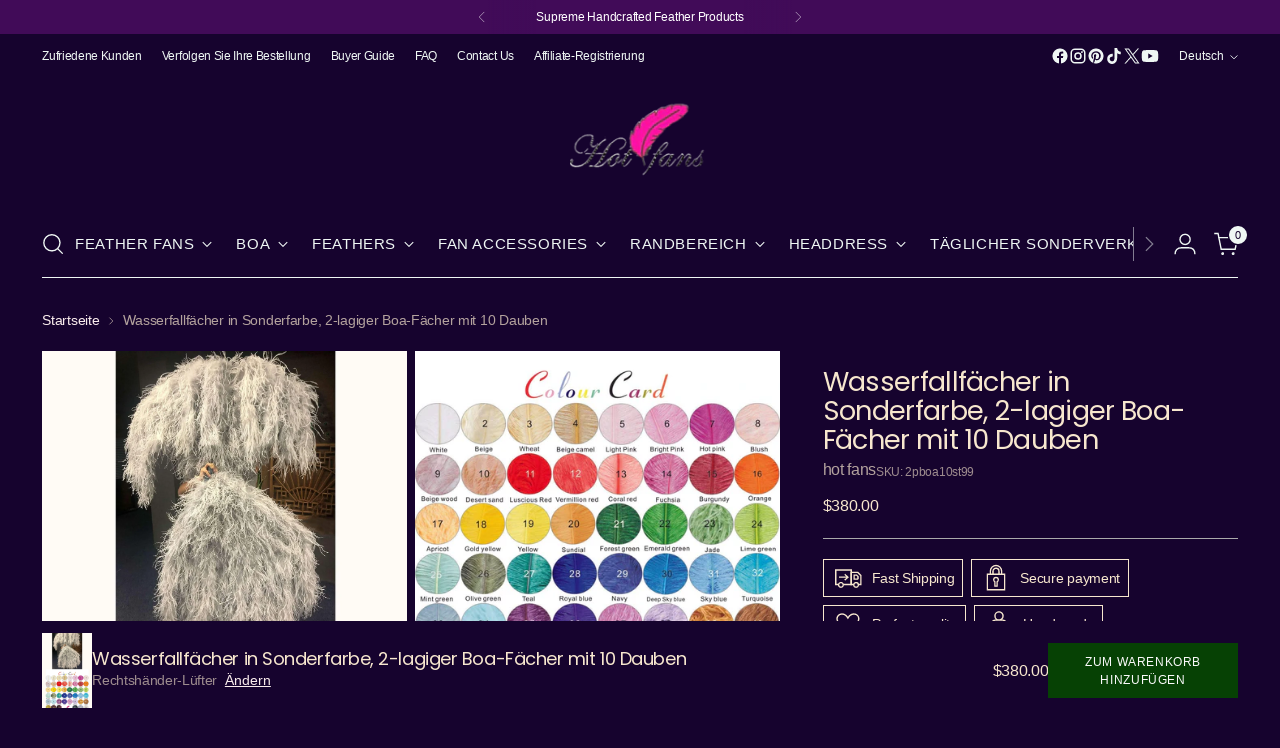

--- FILE ---
content_type: text/html; charset=utf-8
request_url: https://hot-fans.com/de/products/waterfall-fan-2-ply-boas-fan-42x71
body_size: 57403
content:
<!doctype html>

<!--
  ___                 ___           ___           ___
       /  /\                     /__/\         /  /\         /  /\
      /  /:/_                    \  \:\       /  /:/        /  /::\
     /  /:/ /\  ___     ___       \  \:\     /  /:/        /  /:/\:\
    /  /:/ /:/ /__/\   /  /\  ___  \  \:\   /  /:/  ___   /  /:/  \:\
   /__/:/ /:/  \  \:\ /  /:/ /__/\  \__\:\ /__/:/  /  /\ /__/:/ \__\:\
   \  \:\/:/    \  \:\  /:/  \  \:\ /  /:/ \  \:\ /  /:/ \  \:\ /  /:/
    \  \::/      \  \:\/:/    \  \:\  /:/   \  \:\  /:/   \  \:\  /:/
     \  \:\       \  \::/      \  \:\/:/     \  \:\/:/     \  \:\/:/
      \  \:\       \__\/        \  \::/       \  \::/       \  \::/
       \__\/                     \__\/         \__\/         \__\/

  --------------------------------------------------------------------
  #  Stiletto v5.2.0
  #  Documentation: https://help.fluorescent.co/v/stiletto
  #  Purchase: https://themes.shopify.com/themes/stiletto/
  #  A product by Fluorescent: https://fluorescent.co/
  --------------------------------------------------------------------
-->

<html class="no-js" lang="de" style="--announcement-height: 1px;">
  <head>
    <meta charset="UTF-8">
    <meta http-equiv="X-UA-Compatible" content="IE=edge,chrome=1">
    <meta name="viewport" content="width=device-width,initial-scale=1">
    




  <meta name="description" content="Burlesque Luxury waterfall fan (boa fan) Made with natural 2 ply ostrich feather boas, are attached close to hand for full coverage.Easy to maneuver for professional that want a high quality fan,They are mounted on aluminum staves.It’s great for burlesque professional dance.Valuable and gorgeous!">



    <link rel="canonical" href="https://hot-fans.com/de/products/waterfall-fan-2-ply-boas-fan-42x71">
    <link rel="preconnect" href="https://cdn.shopify.com" crossorigin><link rel="shortcut icon" href="//hot-fans.com/cdn/shop/files/logo_by_web_an_374498aa-500e-442e-8643-0ac52cdaa52c.jpg?crop=center&height=32&v=1710079424&width=32" type="image/png"><title>Wasserfallfächer in Sonderfarbe, 2-lagiger Boa-Fächer mit 10 Dauben
&ndash; hot fans</title>

    





  
  
  
  
  




<meta property="og:url" content="https://hot-fans.com/de/products/waterfall-fan-2-ply-boas-fan-42x71">
<meta property="og:site_name" content="hot fans">
<meta property="og:type" content="product">
<meta property="og:title" content="Wasserfallfächer in Sonderfarbe, 2-lagiger Boa-Fächer mit 10 Dauben">
<meta property="og:description" content="Burlesque Luxury waterfall fan (boa fan) Made with natural 2 ply ostrich feather boas, are attached close to hand for full coverage.Easy to maneuver for professional that want a high quality fan,They are mounted on aluminum staves.It’s great for burlesque professional dance.Valuable and gorgeous!">
<meta property="og:image" content="http://hot-fans.com/cdn/shop/files/COLOR2ply10st.jpg?v=1755356390&width=1024">
<meta property="og:image:secure_url" content="https://hot-fans.com/cdn/shop/files/COLOR2ply10st.jpg?v=1755356390&width=1024">
<meta property="og:price:amount" content="380.00">
<meta property="og:price:currency" content="USD">

<meta name="twitter:title" content="Wasserfallfächer in Sonderfarbe, 2-lagiger Boa-Fächer mit 10 Dauben">
<meta name="twitter:description" content="Burlesque Luxury waterfall fan (boa fan) Made with natural 2 ply ostrich feather boas, are attached close to hand for full coverage.Easy to maneuver for professional that want a high quality fan,They are mounted on aluminum staves.It’s great for burlesque professional dance.Valuable and gorgeous!">
<meta name="twitter:card" content="summary_large_image">
<meta name="twitter:image" content="https://hot-fans.com/cdn/shop/files/COLOR2ply10st.jpg?v=1755356390&width=1024">
<meta name="twitter:image:width" content="480">
<meta name="twitter:image:height" content="480">


    <script>
  console.log('Stiletto v5.2.0 by Fluorescent');

  document.documentElement.className = document.documentElement.className.replace('no-js', '');
  if (window.matchMedia(`(prefers-reduced-motion: reduce)`) === true || window.matchMedia(`(prefers-reduced-motion: reduce)`).matches === true) {
    document.documentElement.classList.add('prefers-reduced-motion');
  } else {
    document.documentElement.classList.add('do-anim');
  }

  window.theme = {
    version: 'v5.2.0',
    themeName: 'Stiletto',
    moneyFormat: "\u003cspan class=transcy-money\u003e${{amount}}\u003c\/span\u003e",
    strings: {
      name: "hot fans",
      accessibility: {
        play_video: "Spielen",
        pause_video: "Pause",
        range_lower: "Unter",
        range_upper: "Obere"
      },
      product: {
        no_shipping_rates: "Versandkosten nicht verfügbar",
        country_placeholder: "Land\/Region",
        review: "Eine Rezension schreiben"
      },
      products: {
        product: {
          unavailable: "Nicht verfügbar",
          unitPrice: "Stückpreis",
          unitPriceSeparator: "per",
          sku: "SKU"
        }
      },
      cart: {
        editCartNote: "Auftragsnotizen bearbeiten",
        addCartNote: "Fügen Sie eine Notiz zu Ihrer Bestellung hinzu",
        quantityError: "Sie haben die maximale Anzahl dieses Produktes in Ihrem Warenkorb"
      },
      pagination: {
        viewing: "Sie sehen gerade {{ of }} von {{ total }}",
        products: "produkte",
        results: "Ergebnisse"
      }
    },
    routes: {
      root: "/de",
      cart: {
        base: "/de/cart",
        add: "/de/cart/add",
        change: "/de/cart/change",
        update: "/de/cart/update",
        clear: "/de/cart/clear",
        // Manual routes until Shopify adds support
        shipping: "/de/cart/shipping_rates",
      },
      // Manual routes until Shopify adds support
      products: "/de/products",
      productRecommendations: "/de/recommendations/products",
      predictive_search_url: '/de/search/suggest',
    },
    icons: {
      chevron: "\u003cspan class=\"icon icon-new icon-chevron \"\u003e\n  \u003csvg viewBox=\"0 0 24 24\" fill=\"none\" xmlns=\"http:\/\/www.w3.org\/2000\/svg\"\u003e\u003cpath d=\"M1.875 7.438 12 17.563 22.125 7.438\" stroke=\"currentColor\" stroke-width=\"2\"\/\u003e\u003c\/svg\u003e\n\u003c\/span\u003e\n",
      close: "\u003cspan class=\"icon icon-new icon-close \"\u003e\n  \u003csvg viewBox=\"0 0 24 24\" fill=\"none\" xmlns=\"http:\/\/www.w3.org\/2000\/svg\"\u003e\u003cpath d=\"M2.66 1.34 2 .68.68 2l.66.66 1.32-1.32zm18.68 21.32.66.66L23.32 22l-.66-.66-1.32 1.32zm1.32-20 .66-.66L22 .68l-.66.66 1.32 1.32zM1.34 21.34.68 22 2 23.32l.66-.66-1.32-1.32zm0-18.68 10 10 1.32-1.32-10-10-1.32 1.32zm11.32 10 10-10-1.32-1.32-10 10 1.32 1.32zm-1.32-1.32-10 10 1.32 1.32 10-10-1.32-1.32zm0 1.32 10 10 1.32-1.32-10-10-1.32 1.32z\" fill=\"currentColor\"\/\u003e\u003c\/svg\u003e\n\u003c\/span\u003e\n",
      zoom: "\u003cspan class=\"icon icon-new icon-zoom \"\u003e\n  \u003csvg viewBox=\"0 0 24 24\" fill=\"none\" xmlns=\"http:\/\/www.w3.org\/2000\/svg\"\u003e\u003cpath d=\"M10.3,19.71c5.21,0,9.44-4.23,9.44-9.44S15.51,.83,10.3,.83,.86,5.05,.86,10.27s4.23,9.44,9.44,9.44Z\" fill=\"none\" stroke=\"currentColor\" stroke-linecap=\"round\" stroke-miterlimit=\"10\" stroke-width=\"1.63\"\/\u003e\n        \u003cpath d=\"M5.05,10.27H15.54\" fill=\"none\" stroke=\"currentColor\" stroke-miterlimit=\"10\" stroke-width=\"1.63\"\/\u003e\n        \u003cpath class=\"cross-up\" d=\"M10.3,5.02V15.51\" fill=\"none\" stroke=\"currentColor\" stroke-miterlimit=\"10\" stroke-width=\"1.63\"\/\u003e\n        \u003cpath d=\"M16.92,16.9l6.49,6.49\" fill=\"none\" stroke=\"currentColor\" stroke-miterlimit=\"10\" stroke-width=\"1.63\"\/\u003e\u003c\/svg\u003e\n\u003c\/span\u003e\n"
    },
    coreData: {
      n: "Stiletto",
      v: "v5.2.0",
    }
  }

  window.theme.searchableFields = "product_type,title,variants.title,vendor";

  
</script>

    <style>
  @font-face {
  font-family: Poppins;
  font-weight: 400;
  font-style: normal;
  font-display: swap;
  src: url("//hot-fans.com/cdn/fonts/poppins/poppins_n4.0ba78fa5af9b0e1a374041b3ceaadf0a43b41362.woff2") format("woff2"),
       url("//hot-fans.com/cdn/fonts/poppins/poppins_n4.214741a72ff2596839fc9760ee7a770386cf16ca.woff") format("woff");
}

  @font-face {
  font-family: Poppins;
  font-weight: 400;
  font-style: normal;
  font-display: swap;
  src: url("//hot-fans.com/cdn/fonts/poppins/poppins_n4.0ba78fa5af9b0e1a374041b3ceaadf0a43b41362.woff2") format("woff2"),
       url("//hot-fans.com/cdn/fonts/poppins/poppins_n4.214741a72ff2596839fc9760ee7a770386cf16ca.woff") format("woff");
}

  @font-face {
  font-family: Poppins;
  font-weight: 100;
  font-style: normal;
  font-display: swap;
  src: url("//hot-fans.com/cdn/fonts/poppins/poppins_n1.91f1f2f2f3840810961af59e3a012dcc97d8ef59.woff2") format("woff2"),
       url("//hot-fans.com/cdn/fonts/poppins/poppins_n1.58d050ae3fe39914ce84b159a8c37ae874d01bfc.woff") format("woff");
}

  
  
  
  

  :root {
    --color-text: #f7e7ce;
    --color-text-8-percent: rgba(247, 231, 206, 0.08);  
    --color-text-alpha: rgba(247, 231, 206, 0.35);
    --color-text-meta: rgba(247, 231, 206, 0.6);
    --color-text-link: #f9ecec;
    --color-text-error: #D02F2E;
    --color-text-success: #478947;

    --color-background: #16032e;
    --color-background-semi-transparent-80: rgba(22, 3, 46, 0.8);
    --color-background-semi-transparent-90: rgba(22, 3, 46, 0.9);

    --color-background-transparent: rgba(22, 3, 46, 0);
    --color-border: #aaaaaa;
    --color-border-meta: rgba(170, 170, 170, 0.6);
    --color-overlay: rgba(0, 0, 0, 0.7);

    --color-background-meta: #1f0441;
    --color-background-meta-alpha: rgba(31, 4, 65, 0.6);
    --color-background-darker-meta: #140329;
    --color-background-darker-meta-alpha: rgba(20, 3, 41, 0.6);
    --color-background-placeholder: #140329;
    --color-background-placeholder-lighter: #1a0337;
    --color-foreground-placeholder: rgba(247, 231, 206, 0.4);

    --color-border-input: #aaaaaa;
    --color-border-input-alpha: rgba(170, 170, 170, 0.25);
    --color-text-input: #f7e7ce;
    --color-text-input-alpha: rgba(247, 231, 206, 0.04);

    --color-text-button: #fafafa;

    --color-background-button: #064104;
    --color-background-button-alpha: rgba(6, 65, 4, 0.6);
    --color-background-outline-button-alpha: rgba(6, 65, 4, 0.1);
    --color-background-button-hover: #0fa10a;

    --color-icon: rgba(247, 231, 206, 0.4);
    --color-icon-darker: rgba(247, 231, 206, 0.6);

    --color-text-sale-badge: #C31818;
    --color-background-sold-badge: #414141;
    --color-text-sold-badge: #ffffff;

    --color-text-header: #eff7f4;
    --color-text-header-half-transparent: rgba(239, 247, 244, 0.5);

    --color-background-header: #16032e;
    --color-background-header-transparent: rgba(22, 3, 46, 0);
    --color-icon-header: #eff7f4;
    --color-shadow-header: rgba(0, 0, 0, 0.15);

    --color-background-footer: #170523;
    --color-text-footer: #ffffff;
    --color-text-footer-subdued: rgba(255, 255, 255, 0.7);

    --color-products-sale-price: #9e8989;
    --color-products-rating-star: #000000;

    --color-products-stock-good: #3C9342;
    --color-products-stock-medium: #A77A06;
    --color-products-stock-bad: #A70100;
    --color-products-stock-bad: #A70100;

    --font-logo: Poppins, sans-serif;
    --font-logo-weight: 400;
    --font-logo-style: normal;
    --logo-text-transform: none;
    --logo-letter-spacing: -0.025em;

    --font-heading: Poppins, sans-serif;
    --font-heading-weight: 400;
    --font-heading-style: normal;
    --font-heading-text-transform: none;
    --font-heading-base-letter-spacing: -0.025em;
    --font-heading-base-size: 36px;

    --font-body: "system_ui", -apple-system, 'Segoe UI', Roboto, 'Helvetica Neue', 'Noto Sans', 'Liberation Sans', Arial, sans-serif, 'Apple Color Emoji', 'Segoe UI Emoji', 'Segoe UI Symbol', 'Noto Color Emoji';
    --font-body-weight: 400;
    --font-body-style: normal;
    --font-body-italic: italic;
    --font-body-bold-weight: 700;
    --font-body-base-letter-spacing: -0.02em;
    --font-body-base-size: 16px;

    /* Typography */
    --line-height-heading: 1.1;
    --line-height-subheading: 1.33;
    --line-height-body: 1.5;

    --logo-font-size: 
clamp(1.7325rem, 1.5957596685082873rem + 0.5834254143646409vw, 2.0625rem)
;

    --font-size-navigation-base: 15px;
    --font-navigation-base-letter-spacing: 0.04em;
    --font-navigation-base-text-transform: uppercase;

    --font-size-heading-display-1: 
clamp(2.80125rem, 2.5635082872928177rem + 1.014364640883978vw, 3.375rem)
;
    --font-size-heading-display-2: 
clamp(2.4893775rem, 2.278104364640884rem + 0.901432044198895vw, 2.99925rem)
;
    --font-size-heading-display-3: 
clamp(2.1786255rem, 1.9937258453038673rem + 0.7889051933701657vw, 2.62485rem)
;
    --font-size-heading-1-base: 
clamp(1.8675rem, 1.7090055248618785rem + 0.6762430939226519vw, 2.25rem)
;
    --font-size-heading-2-base: 
clamp(1.6340625rem, 1.4953798342541436rem + 0.5917127071823205vw, 1.96875rem)
;
    --font-size-heading-3-base: 
clamp(1.400625rem, 1.2817541436464088rem + 0.507182320441989vw, 1.6875rem)
;
    --font-size-heading-4-base: 
clamp(1.0887525rem, 0.9963502209944751rem + 0.39424972375690603vw, 1.31175rem)
;
    --font-size-heading-5-base: 
clamp(0.93375rem, 0.8545027624309393rem + 0.33812154696132596vw, 1.125rem)
;
    --font-size-heading-6-base: 
clamp(0.77688rem, 0.7109462983425414rem + 0.2813171270718232vw, 0.936rem)
;
    --font-size-body-400: 
clamp(1.5827rem, 1.5481834254143647rem + 0.1472707182320442vw, 1.666rem)
;
    --font-size-body-350: 
clamp(1.47725rem, 1.4450331491712707rem + 0.1374585635359116vw, 1.555rem)
;
    --font-size-body-300: 
clamp(1.3718rem, 1.3418828729281769rem + 0.127646408839779vw, 1.444rem)
;
    --font-size-body-250: 
clamp(1.26635rem, 1.2387325966850828rem + 0.1178342541436464vw, 1.333rem)
;
    --font-size-body-200: 
clamp(1.1609rem, 1.135582320441989rem + 0.1080220994475138vw, 1.222rem)
;
    --font-size-body-150: 
clamp(1.05545rem, 1.032432044198895rem + 0.09820994475138121vw, 1.111rem)
;
    --font-size-body-100: 
clamp(0.95rem, 0.9292817679558011rem + 0.08839779005524862vw, 1.0rem)
;
    --font-size-body-75: 
clamp(0.8436rem, 0.8252022099447514rem + 0.07849723756906077vw, 0.888rem)
;
    --font-size-body-60: 
clamp(0.78109rem, 0.7640554696132597rem + 0.07268066298342542vw, 0.8222rem)
;
    --font-size-body-50: 
clamp(0.73815rem, 0.7220519337016574rem + 0.06868508287292817vw, 0.777rem)
;
    --font-size-body-25: 
clamp(0.6859rem, 0.6709414364640884rem + 0.0638232044198895vw, 0.722rem)
;
    --font-size-body-20: 
clamp(0.6327rem, 0.6189016574585635rem + 0.05887292817679558vw, 0.666rem)
;

    /* Buttons */
    
      --button-padding-multiplier: 1;
      --font-size-button: var(--font-size-body-50);
      --font-size-button-x-small: var(--font-size-body-25);
    

    --font-button-text-transform: uppercase;
    --button-letter-spacing: 0.05em;
    --line-height-button: 1.45;

    /* Product badges */
    
      --font-size-product-badge: var(--font-size-body-20);
    

    --font-product-badge-text-transform: uppercase;

    /* Product listing titles */
    
      --font-size-listing-title: var(--font-size-body-60);
    

    --font-product-listing-title-text-transform: uppercase;
    --font-product-listing-title-base-letter-spacing: 0.025em;

    /* Shopify pay specific */
    --payment-terms-background-color: #1f0441;
  }

  @supports not (font-size: clamp(10px, 3.3vw, 20px)) {
    :root {
      --logo-font-size: 
1.8975rem
;
      --font-size-heading-display-1: 
3.088125rem
;
      --font-size-heading-display-2: 
2.74431375rem
;
      --font-size-heading-display-3: 
2.40173775rem
;
      --font-size-heading-1-base: 
2.05875rem
;
      --font-size-heading-2-base: 
1.80140625rem
;
      --font-size-heading-3-base: 
1.5440625rem
;
      --font-size-heading-4-base: 
1.20025125rem
;
      --font-size-heading-5-base: 
1.029375rem
;
      --font-size-heading-6-base: 
0.85644rem
;
      --font-size-body-400: 
1.62435rem
;
      --font-size-body-350: 
1.516125rem
;
      --font-size-body-300: 
1.4079rem
;
      --font-size-body-250: 
1.299675rem
;
      --font-size-body-200: 
1.19145rem
;
      --font-size-body-150: 
1.083225rem
;
      --font-size-body-100: 
0.975rem
;
      --font-size-body-75: 
0.8658rem
;
      --font-size-body-60: 
0.801645rem
;
      --font-size-body-50: 
0.757575rem
;
      --font-size-body-25: 
0.70395rem
;
      --font-size-body-20: 
0.64935rem
;
    }
  }.product-badge[data-handle="responsible"]{
        color: #000000;
      }
    
.product-badge[data-handle="best-seller"]{
        color: #7e6b45;
      }
    
.product-badge[data-handle="new"]{
        color: #000000;
      }
    

</style>

<script>
  flu = window.flu || {};
  flu.chunks = {
    photoswipe: "//hot-fans.com/cdn/shop/t/34/assets/photoswipe-chunk.aio.min.js?v=92333800139017731111761032994",
    swiper: "//hot-fans.com/cdn/shop/t/34/assets/swiper-chunk.aio.min.js?v=137757082548832007211761032994",
    nouislider: "//hot-fans.com/cdn/shop/t/34/assets/nouislider-chunk.aio.min.js?v=141903882414076615311761032994",
    polyfillInert: "//hot-fans.com/cdn/shop/t/34/assets/polyfill-inert-chunk.aio.min.js?v=137451134037219623791761032994",
    polyfillResizeObserver: "//hot-fans.com/cdn/shop/t/34/assets/polyfill-resize-observer-chunk.js?v=11552",
  };
</script>





  <script type="module" src="//hot-fans.com/cdn/shop/t/34/assets/theme.min.js?v=127749632583424768491760088592"></script>










<script defer>
  var defineVH = function () {
    document.documentElement.style.setProperty('--vh', window.innerHeight * 0.01 + 'px');
  };
  window.addEventListener('resize', defineVH);
  window.addEventListener('orientationchange', defineVH);
  defineVH();
</script>

<link href="//hot-fans.com/cdn/shop/t/34/assets/theme.aio.min.css?v=121237803845034057291760091056" rel="stylesheet" type="text/css" media="all" />


<script>window.performance && window.performance.mark && window.performance.mark('shopify.content_for_header.start');</script><meta name="robots" content="noindex,nofollow">
<meta name="google-site-verification" content="TEkvO4RsWSurEp7rHYR-34a2wx1_wam9zaAUTY7sots">
<meta id="shopify-digital-wallet" name="shopify-digital-wallet" content="/78886469926/digital_wallets/dialog">
<meta name="shopify-checkout-api-token" content="59a118a9beca3d0818a2ddc4c9f48444">
<meta id="in-context-paypal-metadata" data-shop-id="78886469926" data-venmo-supported="false" data-environment="production" data-locale="de_DE" data-paypal-v4="true" data-currency="USD">
<link rel="alternate" hreflang="x-default" href="https://hot-fans.com/products/waterfall-fan-2-ply-boas-fan-42x71">
<link rel="alternate" hreflang="en" href="https://hot-fans.com/products/waterfall-fan-2-ply-boas-fan-42x71">
<link rel="alternate" hreflang="de" href="https://hot-fans.com/de/products/waterfall-fan-2-ply-boas-fan-42x71">
<link rel="alternate" hreflang="fr" href="https://hot-fans.com/fr/products/ventilateur-cascade-2-plis-boas-fan-42x71">
<link rel="alternate" hreflang="it" href="https://hot-fans.com/it/products/waterfall-fan-2-ply-boas-fan-42x71">
<link rel="alternate" hreflang="es" href="https://hot-fans.com/es/products/waterfall-fan-2-ply-boas-fan-42x71">
<link rel="alternate" hreflang="ja" href="https://hot-fans.com/ja/products/waterfall-fan-2-ply-boas-fan-42x71">
<link rel="alternate" type="application/json+oembed" href="https://hot-fans.com/de/products/waterfall-fan-2-ply-boas-fan-42x71.oembed">
<script async="async" src="/checkouts/internal/preloads.js?locale=de-US"></script>
<script id="shopify-features" type="application/json">{"accessToken":"59a118a9beca3d0818a2ddc4c9f48444","betas":["rich-media-storefront-analytics"],"domain":"hot-fans.com","predictiveSearch":true,"shopId":78886469926,"locale":"de"}</script>
<script>var Shopify = Shopify || {};
Shopify.shop = "hot-fans-4200.myshopify.com";
Shopify.locale = "de";
Shopify.currency = {"active":"USD","rate":"1.0"};
Shopify.country = "US";
Shopify.theme = {"name":"Hot-fans 10.10 ","id":184449499430,"schema_name":"Stiletto","schema_version":"5.2.0","theme_store_id":1621,"role":"main"};
Shopify.theme.handle = "null";
Shopify.theme.style = {"id":null,"handle":null};
Shopify.cdnHost = "hot-fans.com/cdn";
Shopify.routes = Shopify.routes || {};
Shopify.routes.root = "/de/";</script>
<script type="module">!function(o){(o.Shopify=o.Shopify||{}).modules=!0}(window);</script>
<script>!function(o){function n(){var o=[];function n(){o.push(Array.prototype.slice.apply(arguments))}return n.q=o,n}var t=o.Shopify=o.Shopify||{};t.loadFeatures=n(),t.autoloadFeatures=n()}(window);</script>
<script id="shop-js-analytics" type="application/json">{"pageType":"product"}</script>
<script defer="defer" async type="module" src="//hot-fans.com/cdn/shopifycloud/shop-js/modules/v2/client.init-shop-cart-sync_HUjMWWU5.de.esm.js"></script>
<script defer="defer" async type="module" src="//hot-fans.com/cdn/shopifycloud/shop-js/modules/v2/chunk.common_QpfDqRK1.esm.js"></script>
<script type="module">
  await import("//hot-fans.com/cdn/shopifycloud/shop-js/modules/v2/client.init-shop-cart-sync_HUjMWWU5.de.esm.js");
await import("//hot-fans.com/cdn/shopifycloud/shop-js/modules/v2/chunk.common_QpfDqRK1.esm.js");

  window.Shopify.SignInWithShop?.initShopCartSync?.({"fedCMEnabled":true,"windoidEnabled":true});

</script>
<script>(function() {
  var isLoaded = false;
  function asyncLoad() {
    if (isLoaded) return;
    isLoaded = true;
    var urls = ["https:\/\/loox.io\/widget\/wY5zPn0sWs\/loox.1710249105544.js?shop=hot-fans-4200.myshopify.com","\/\/cdn.shopify.com\/proxy\/f57db68ac4d5efe7e6bffcb8e0f1f2175734fa0d9b7f5a69f441f2de51113a10\/d1639lhkj5l89m.cloudfront.net\/js\/storefront\/uppromote.js?shop=hot-fans-4200.myshopify.com\u0026sp-cache-control=cHVibGljLCBtYXgtYWdlPTkwMA","https:\/\/sp-micro-next.b-cdn.net\/sp-micro.umd.js?shop=hot-fans-4200.myshopify.com"];
    for (var i = 0; i < urls.length; i++) {
      var s = document.createElement('script');
      s.type = 'text/javascript';
      s.async = true;
      s.src = urls[i];
      var x = document.getElementsByTagName('script')[0];
      x.parentNode.insertBefore(s, x);
    }
  };
  if(window.attachEvent) {
    window.attachEvent('onload', asyncLoad);
  } else {
    window.addEventListener('load', asyncLoad, false);
  }
})();</script>
<script id="__st">var __st={"a":78886469926,"offset":28800,"reqid":"a204ae7d-36b9-4bf1-b69b-84a2fc9f47f6-1768851300","pageurl":"hot-fans.com\/de\/products\/waterfall-fan-2-ply-boas-fan-42x71","u":"71e60146f705","p":"product","rtyp":"product","rid":8917541552422};</script>
<script>window.ShopifyPaypalV4VisibilityTracking = true;</script>
<script id="captcha-bootstrap">!function(){'use strict';const t='contact',e='account',n='new_comment',o=[[t,t],['blogs',n],['comments',n],[t,'customer']],c=[[e,'customer_login'],[e,'guest_login'],[e,'recover_customer_password'],[e,'create_customer']],r=t=>t.map((([t,e])=>`form[action*='/${t}']:not([data-nocaptcha='true']) input[name='form_type'][value='${e}']`)).join(','),a=t=>()=>t?[...document.querySelectorAll(t)].map((t=>t.form)):[];function s(){const t=[...o],e=r(t);return a(e)}const i='password',u='form_key',d=['recaptcha-v3-token','g-recaptcha-response','h-captcha-response',i],f=()=>{try{return window.sessionStorage}catch{return}},m='__shopify_v',_=t=>t.elements[u];function p(t,e,n=!1){try{const o=window.sessionStorage,c=JSON.parse(o.getItem(e)),{data:r}=function(t){const{data:e,action:n}=t;return t[m]||n?{data:e,action:n}:{data:t,action:n}}(c);for(const[e,n]of Object.entries(r))t.elements[e]&&(t.elements[e].value=n);n&&o.removeItem(e)}catch(o){console.error('form repopulation failed',{error:o})}}const l='form_type',E='cptcha';function T(t){t.dataset[E]=!0}const w=window,h=w.document,L='Shopify',v='ce_forms',y='captcha';let A=!1;((t,e)=>{const n=(g='f06e6c50-85a8-45c8-87d0-21a2b65856fe',I='https://cdn.shopify.com/shopifycloud/storefront-forms-hcaptcha/ce_storefront_forms_captcha_hcaptcha.v1.5.2.iife.js',D={infoText:'Durch hCaptcha geschützt',privacyText:'Datenschutz',termsText:'Allgemeine Geschäftsbedingungen'},(t,e,n)=>{const o=w[L][v],c=o.bindForm;if(c)return c(t,g,e,D).then(n);var r;o.q.push([[t,g,e,D],n]),r=I,A||(h.body.append(Object.assign(h.createElement('script'),{id:'captcha-provider',async:!0,src:r})),A=!0)});var g,I,D;w[L]=w[L]||{},w[L][v]=w[L][v]||{},w[L][v].q=[],w[L][y]=w[L][y]||{},w[L][y].protect=function(t,e){n(t,void 0,e),T(t)},Object.freeze(w[L][y]),function(t,e,n,w,h,L){const[v,y,A,g]=function(t,e,n){const i=e?o:[],u=t?c:[],d=[...i,...u],f=r(d),m=r(i),_=r(d.filter((([t,e])=>n.includes(e))));return[a(f),a(m),a(_),s()]}(w,h,L),I=t=>{const e=t.target;return e instanceof HTMLFormElement?e:e&&e.form},D=t=>v().includes(t);t.addEventListener('submit',(t=>{const e=I(t);if(!e)return;const n=D(e)&&!e.dataset.hcaptchaBound&&!e.dataset.recaptchaBound,o=_(e),c=g().includes(e)&&(!o||!o.value);(n||c)&&t.preventDefault(),c&&!n&&(function(t){try{if(!f())return;!function(t){const e=f();if(!e)return;const n=_(t);if(!n)return;const o=n.value;o&&e.removeItem(o)}(t);const e=Array.from(Array(32),(()=>Math.random().toString(36)[2])).join('');!function(t,e){_(t)||t.append(Object.assign(document.createElement('input'),{type:'hidden',name:u})),t.elements[u].value=e}(t,e),function(t,e){const n=f();if(!n)return;const o=[...t.querySelectorAll(`input[type='${i}']`)].map((({name:t})=>t)),c=[...d,...o],r={};for(const[a,s]of new FormData(t).entries())c.includes(a)||(r[a]=s);n.setItem(e,JSON.stringify({[m]:1,action:t.action,data:r}))}(t,e)}catch(e){console.error('failed to persist form',e)}}(e),e.submit())}));const S=(t,e)=>{t&&!t.dataset[E]&&(n(t,e.some((e=>e===t))),T(t))};for(const o of['focusin','change'])t.addEventListener(o,(t=>{const e=I(t);D(e)&&S(e,y())}));const B=e.get('form_key'),M=e.get(l),P=B&&M;t.addEventListener('DOMContentLoaded',(()=>{const t=y();if(P)for(const e of t)e.elements[l].value===M&&p(e,B);[...new Set([...A(),...v().filter((t=>'true'===t.dataset.shopifyCaptcha))])].forEach((e=>S(e,t)))}))}(h,new URLSearchParams(w.location.search),n,t,e,['guest_login'])})(!0,!0)}();</script>
<script integrity="sha256-4kQ18oKyAcykRKYeNunJcIwy7WH5gtpwJnB7kiuLZ1E=" data-source-attribution="shopify.loadfeatures" defer="defer" src="//hot-fans.com/cdn/shopifycloud/storefront/assets/storefront/load_feature-a0a9edcb.js" crossorigin="anonymous"></script>
<script data-source-attribution="shopify.dynamic_checkout.dynamic.init">var Shopify=Shopify||{};Shopify.PaymentButton=Shopify.PaymentButton||{isStorefrontPortableWallets:!0,init:function(){window.Shopify.PaymentButton.init=function(){};var t=document.createElement("script");t.src="https://hot-fans.com/cdn/shopifycloud/portable-wallets/latest/portable-wallets.de.js",t.type="module",document.head.appendChild(t)}};
</script>
<script data-source-attribution="shopify.dynamic_checkout.buyer_consent">
  function portableWalletsHideBuyerConsent(e){var t=document.getElementById("shopify-buyer-consent"),n=document.getElementById("shopify-subscription-policy-button");t&&n&&(t.classList.add("hidden"),t.setAttribute("aria-hidden","true"),n.removeEventListener("click",e))}function portableWalletsShowBuyerConsent(e){var t=document.getElementById("shopify-buyer-consent"),n=document.getElementById("shopify-subscription-policy-button");t&&n&&(t.classList.remove("hidden"),t.removeAttribute("aria-hidden"),n.addEventListener("click",e))}window.Shopify?.PaymentButton&&(window.Shopify.PaymentButton.hideBuyerConsent=portableWalletsHideBuyerConsent,window.Shopify.PaymentButton.showBuyerConsent=portableWalletsShowBuyerConsent);
</script>
<script data-source-attribution="shopify.dynamic_checkout.cart.bootstrap">document.addEventListener("DOMContentLoaded",(function(){function t(){return document.querySelector("shopify-accelerated-checkout-cart, shopify-accelerated-checkout")}if(t())Shopify.PaymentButton.init();else{new MutationObserver((function(e,n){t()&&(Shopify.PaymentButton.init(),n.disconnect())})).observe(document.body,{childList:!0,subtree:!0})}}));
</script>
<link id="shopify-accelerated-checkout-styles" rel="stylesheet" media="screen" href="https://hot-fans.com/cdn/shopifycloud/portable-wallets/latest/accelerated-checkout-backwards-compat.css" crossorigin="anonymous">
<style id="shopify-accelerated-checkout-cart">
        #shopify-buyer-consent {
  margin-top: 1em;
  display: inline-block;
  width: 100%;
}

#shopify-buyer-consent.hidden {
  display: none;
}

#shopify-subscription-policy-button {
  background: none;
  border: none;
  padding: 0;
  text-decoration: underline;
  font-size: inherit;
  cursor: pointer;
}

#shopify-subscription-policy-button::before {
  box-shadow: none;
}

      </style>

<script>window.performance && window.performance.mark && window.performance.mark('shopify.content_for_header.end');</script>
  <!-- BEGIN app block: shopify://apps/oxi-social-login/blocks/social-login-embed/24ad60bc-8f09-42fa-807e-e5eda0fdae17 -->


<script>
    
        var vt = 763256;
    
        var oxi_data_scheme = 'light';
        if (document.querySelector('html').hasAttribute('data-scheme')) {
            oxi_data_scheme = document.querySelector('html').getAttribute('data-scheme');
        }
    function wfete(selector) {
    return new Promise(resolve => {
    if (document.querySelector(selector)) {
      return resolve(document.querySelector(selector));
    }

    const observer = new MutationObserver(() => {
      if (document.querySelector(selector)) {
        resolve(document.querySelector(selector));
        observer.disconnect();
      }
    });

    observer.observe(document.body, {
      subtree: true,
      childList: true,
    });
    });
  }
  async function oxi_init() {
    const data = await getOConfig();
  }
  function getOConfig() {
    var script = document.createElement('script');
    script.src = '//social-login.oxiapps.com/init.json?shop=hot-fans-4200.myshopify.com&vt='+vt+'&callback=jQuery111004090950169811405_1543664809199';
    script.setAttribute('rel','nofollow');
    document.head.appendChild(script);
  }
  function jQuery111004090950169811405_1543664809199(p) {
        var shop_locale = "";
        if (typeof Shopify !== 'undefined' && typeof Shopify.locale !== 'undefined') {
            shop_locale = "&locale="+Shopify.locale;
    }
    if (p.m == "1") {
      if (typeof oxi_initialized === 'undefined') {
        var oxi_initialized = true;
        //vt = parseInt(p.v);
        vt = parseInt(vt);

                var elem = document.createElement("link");
                elem.setAttribute("type", "text/css");
                elem.setAttribute("rel", "stylesheet");
                elem.setAttribute("href", "https://cdn.shopify.com/extensions/019a9bbf-e6d9-7768-bf83-c108720b519c/embedded-social-login-54/assets/remodal.css");
                document.getElementsByTagName("head")[0].appendChild(elem);


        var newScript = document.createElement('script');
        newScript.type = 'text/javascript';
        newScript.src = 'https://cdn.shopify.com/extensions/019a9bbf-e6d9-7768-bf83-c108720b519c/embedded-social-login-54/assets/osl.min.js';
        document.getElementsByTagName('head')[0].appendChild(newScript);
      }
    } else {
      const intervalID = setInterval(() => {
        if (document.querySelector('body')) {
            clearInterval(intervalID);

            opa = ['form[action*="account/login"]', 'form[action$="account"]'];
            opa.forEach(e => {
                wfete(e).then(element => {
                    if (typeof oxi_initialized === 'undefined') {
                        var oxi_initialized = true;
                        console.log("Oxi Social Login Initialized");
                        if (p.i == 'y') {
                            var list = document.querySelectorAll(e);
                            var oxi_list_length = 0;
                            if (list.length > 0) {
                                //oxi_list_length = 3;
                                oxi_list_length = list.length;
                            }
                            for(var osli1 = 0; osli1 < oxi_list_length; osli1++) {
                                if (list[osli1].querySelector('[value="guest_login"]')) {
                                } else {
                                if ( list[osli1].querySelectorAll('.oxi-social-login').length <= 0 && list[osli1].querySelectorAll('.oxi_social_wrapper').length <= 0 ) {
                                    var osl_checkout_url = '';
                                    if (list[osli1].querySelector('[name="checkout_url"]') !== null) {
                                        osl_checkout_url = '&osl_checkout_url='+list[osli1].querySelector('[name="checkout_url"]').value;
                                    }
                                    osl_checkout_url = osl_checkout_url.replace(/<[^>]*>/g, '').trim();
                                    list[osli1].insertAdjacentHTML(p.p, '<div class="oxi_social_wrapper" style="'+p.c+'"><iframe id="social_login_frame" class="social_login_frame" title="Social Login" src="https://social-login.oxiapps.com/widget?site='+p.s+'&vt='+vt+shop_locale+osl_checkout_url+'&scheme='+oxi_data_scheme+'" style="width:100%;max-width:100%;padding-top:0px;margin-bottom:5px;border:0px;height:'+p.h+'px;" scrolling=no></iframe></div>');
                                }
                                }
                            }
                        }
                    }
                });
            });

            wfete('#oxi-social-login').then(element => {
                document.getElementById('oxi-social-login').innerHTML="<iframe id='social_login_frame' class='social_login_frame' title='Social Login' src='https://social-login.oxiapps.com/widget?site="+p.s+"&vt="+vt+shop_locale+"&scheme="+oxi_data_scheme+"' style='width:100%;max-width:100%;padding-top:0px;margin-bottom:5px;border:0px;height:"+p.h+"px;' scrolling=no></iframe>";
            });
            wfete('.oxi-social-login').then(element => {
                var oxi_elms = document.querySelectorAll(".oxi-social-login");
                oxi_elms.forEach((oxi_elm) => {
                            oxi_elm.innerHTML="<iframe id='social_login_frame' class='social_login_frame' title='Social Login' src='https://social-login.oxiapps.com/widget?site="+p.s+"&vt="+vt+shop_locale+"&scheme="+oxi_data_scheme+"' style='width:100%;max-width:100%;padding-top:0px;margin-bottom:5px;border:0px;height:"+p.h+"px;' scrolling=no></iframe>";
                });
            });
        }
      }, 100);
    }

    var o_resized = false;
    var oxi_response = function(event) {
      if (event.origin+'/'=="https://social-login.oxiapps.com/") {
                if (event.data.action == "loaded") {
                    event.source.postMessage({
                        action:'getParentUrl',parentUrl: window.location.href+''
                    },"*");
                }

        var message = event.data+'';
        var key = message.split(':')[0];
        var value = message.split(':')[1];
        if (key=="height") {
          var oxi_iframe = document.getElementById('social_login_frame');
          if (oxi_iframe && !o_resized) {
            o_resized = true;
            oxi_iframe.style.height = value + "px";
          }
        }
      }
    };
    if (window.addEventListener) {
      window.addEventListener('message', oxi_response, false);
    } else {
      window.attachEvent("onmessage", oxi_response);
    }
  }
  oxi_init();
</script>


<!-- END app block --><!-- BEGIN app block: shopify://apps/transcy/blocks/switcher_embed_block/bce4f1c0-c18c-43b0-b0b2-a1aefaa44573 --><!-- BEGIN app snippet: fa_translate_core --><script>
    (function () {
        console.log("transcy ignore convert TC value",typeof transcy_ignoreConvertPrice != "undefined");
        
        function addMoneyTag(mutations, observer) {
            let currencyCookie = getCookieCore("transcy_currency");
            
            let shopifyCurrencyRegex = buildXPathQuery(
                window.ShopifyTC.shopifyCurrency.price_currency
            );
            let currencyRegex = buildCurrencyRegex(window.ShopifyTC.shopifyCurrency.price_currency)
            let tempTranscy = document.evaluate(shopifyCurrencyRegex, document, null, XPathResult.ORDERED_NODE_SNAPSHOT_TYPE, null);
            for (let iTranscy = 0; iTranscy < tempTranscy.snapshotLength; iTranscy++) {
                let elTranscy = tempTranscy.snapshotItem(iTranscy);
                if (elTranscy.innerHTML &&
                !elTranscy.classList.contains('transcy-money') && (typeof transcy_ignoreConvertPrice == "undefined" ||
                !transcy_ignoreConvertPrice?.some(className => elTranscy.classList?.contains(className))) && elTranscy?.childNodes?.length == 1) {
                    if (!window.ShopifyTC?.shopifyCurrency?.price_currency || currencyCookie == window.ShopifyTC?.currency?.active || !currencyCookie) {
                        addClassIfNotExists(elTranscy, 'notranslate');
                        continue;
                    }

                    elTranscy.classList.add('transcy-money');
                    let innerHTML = replaceMatches(elTranscy?.textContent, currencyRegex);
                    elTranscy.innerHTML = innerHTML;
                    if (!innerHTML.includes("tc-money")) {
                        addClassIfNotExists(elTranscy, 'notranslate');
                    }
                } 
                if (elTranscy.classList.contains('transcy-money') && !elTranscy?.innerHTML?.includes("tc-money")) {
                    addClassIfNotExists(elTranscy, 'notranslate');
                }
            }
        }
    
        function logChangesTranscy(mutations, observer) {
            const xpathQuery = `
                //*[text()[contains(.,"•tc")]] |
                //*[text()[contains(.,"tc")]] |
                //*[text()[contains(.,"transcy")]] |
                //textarea[@placeholder[contains(.,"transcy")]] |
                //textarea[@placeholder[contains(.,"tc")]] |
                //select[@placeholder[contains(.,"transcy")]] |
                //select[@placeholder[contains(.,"tc")]] |
                //input[@placeholder[contains(.,"tc")]] |
                //input[@value[contains(.,"tc")]] |
                //input[@value[contains(.,"transcy")]] |
                //*[text()[contains(.,"TC")]] |
                //textarea[@placeholder[contains(.,"TC")]] |
                //select[@placeholder[contains(.,"TC")]] |
                //input[@placeholder[contains(.,"TC")]] |
                //input[@value[contains(.,"TC")]]
            `;
            let tempTranscy = document.evaluate(xpathQuery, document, null, XPathResult.ORDERED_NODE_SNAPSHOT_TYPE, null);
            for (let iTranscy = 0; iTranscy < tempTranscy.snapshotLength; iTranscy++) {
                let elTranscy = tempTranscy.snapshotItem(iTranscy);
                let innerHtmlTranscy = elTranscy?.innerHTML ? elTranscy.innerHTML : "";
                if (innerHtmlTranscy && !["SCRIPT", "LINK", "STYLE"].includes(elTranscy.nodeName)) {
                    const textToReplace = [
                        '&lt;•tc&gt;', '&lt;/•tc&gt;', '&lt;tc&gt;', '&lt;/tc&gt;',
                        '&lt;transcy&gt;', '&lt;/transcy&gt;', '&amp;lt;tc&amp;gt;',
                        '&amp;lt;/tc&amp;gt;', '&lt;TRANSCY&gt;', '&lt;/TRANSCY&gt;',
                        '&lt;TC&gt;', '&lt;/TC&gt;'
                    ];
                    let containsTag = textToReplace.some(tag => innerHtmlTranscy.includes(tag));
                    if (containsTag) {
                        textToReplace.forEach(tag => {
                            innerHtmlTranscy = innerHtmlTranscy.replaceAll(tag, '');
                        });
                        elTranscy.innerHTML = innerHtmlTranscy;
                        elTranscy.setAttribute('translate', 'no');
                    }
    
                    const tagsToReplace = ['<•tc>', '</•tc>', '<tc>', '</tc>', '<transcy>', '</transcy>', '<TC>', '</TC>', '<TRANSCY>', '</TRANSCY>'];
                    if (tagsToReplace.some(tag => innerHtmlTranscy.includes(tag))) {
                        innerHtmlTranscy = innerHtmlTranscy.replace(/<(|\/)transcy>|<(|\/)tc>|<(|\/)•tc>/gi, "");
                        elTranscy.innerHTML = innerHtmlTranscy;
                        elTranscy.setAttribute('translate', 'no');
                    }
                }
                if (["INPUT"].includes(elTranscy.nodeName)) {
                    let valueInputTranscy = elTranscy.value.replaceAll("&lt;tc&gt;", "").replaceAll("&lt;/tc&gt;", "").replace(/<(|\/)transcy>|<(|\/)tc>/gi, "");
                    elTranscy.value = valueInputTranscy
                }
    
                if (["INPUT", "SELECT", "TEXTAREA"].includes(elTranscy.nodeName)) {
                    elTranscy.placeholder = elTranscy.placeholder.replaceAll("&lt;tc&gt;", "").replaceAll("&lt;/tc&gt;", "").replace(/<(|\/)transcy>|<(|\/)tc>/gi, "");
                }
            }
            addMoneyTag(mutations, observer)
        }
        const observerOptionsTranscy = {
            subtree: true,
            childList: true
        };
        const observerTranscy = new MutationObserver(logChangesTranscy);
        observerTranscy.observe(document.documentElement, observerOptionsTranscy);
    })();

    const addClassIfNotExists = (element, className) => {
        if (!element.classList.contains(className)) {
            element.classList.add(className);
        }
    };
    
    const replaceMatches = (content, currencyRegex) => {
        let arrCurrencies = content.match(currencyRegex);
    
        if (arrCurrencies?.length && content === arrCurrencies[0]) {
            return content;
        }
        return (
            arrCurrencies?.reduce((string, oldVal, index) => {
                const hasSpaceBefore = string.match(new RegExp(`\\s${oldVal}`));
                const hasSpaceAfter = string.match(new RegExp(`${oldVal}\\s`));
                let eleCurrencyConvert = `<tc-money translate="no">${arrCurrencies[index]}</tc-money>`;
                if (hasSpaceBefore) eleCurrencyConvert = ` ${eleCurrencyConvert}`;
                if (hasSpaceAfter) eleCurrencyConvert = `${eleCurrencyConvert} `;
                if (string.includes("tc-money")) {
                    return string;
                }
                return string?.replaceAll(oldVal, eleCurrencyConvert);
            }, content) || content
        );
        return result;
    };
    
    const unwrapCurrencySpan = (text) => {
        return text.replace(/<span[^>]*>(.*?)<\/span>/gi, "$1");
    };

    const getSymbolsAndCodes = (text)=>{
        let numberPattern = "\\d+(?:[.,]\\d+)*(?:[.,]\\d+)?(?:\\s?\\d+)?"; // Chỉ tối đa 1 khoảng trắng
        let textWithoutCurrencySpan = unwrapCurrencySpan(text);
        let symbolsAndCodes = textWithoutCurrencySpan
            .trim()
            .replace(new RegExp(numberPattern, "g"), "")
            .split(/\s+/) // Loại bỏ khoảng trắng dư thừa
            .filter((el) => el);

        if (!Array.isArray(symbolsAndCodes) || symbolsAndCodes.length === 0) {
            throw new Error("symbolsAndCodes must be a non-empty array.");
        }

        return symbolsAndCodes;
    }
    
    const buildCurrencyRegex = (text) => {
       let symbolsAndCodes = getSymbolsAndCodes(text)
       let patterns = createCurrencyRegex(symbolsAndCodes)

       return new RegExp(`(${patterns.join("|")})`, "g");
    };

    const createCurrencyRegex = (symbolsAndCodes)=>{
        const escape = (str) => str.replace(/[-/\\^$*+?.()|[\]{}]/g, "\\$&");
        const [s1, s2] = [escape(symbolsAndCodes[0]), escape(symbolsAndCodes[1] || "")];
        const space = "\\s?";
        const numberPattern = "\\d+(?:[.,]\\d+)*(?:[.,]\\d+)?(?:\\s?\\d+)?"; 
        const patterns = [];
        if (s1 && s2) {
            patterns.push(
                `${s1}${space}${numberPattern}${space}${s2}`,
                `${s2}${space}${numberPattern}${space}${s1}`,
                `${s2}${space}${s1}${space}${numberPattern}`,
                `${s1}${space}${s2}${space}${numberPattern}`
            );
        }
        if (s1) {
            patterns.push(`${s1}${space}${numberPattern}`);
            patterns.push(`${numberPattern}${space}${s1}`);
        }

        if (s2) {
            patterns.push(`${s2}${space}${numberPattern}`);
            patterns.push(`${numberPattern}${space}${s2}`);
        }
        return patterns;
    }
    
    const getCookieCore = function (name) {
        var nameEQ = name + "=";
        var ca = document.cookie.split(';');
        for (var i = 0; i < ca.length; i++) {
            var c = ca[i];
            while (c.charAt(0) == ' ') c = c.substring(1, c.length);
            if (c.indexOf(nameEQ) == 0) return c.substring(nameEQ.length, c.length);
        }
        return null;
    };
    
    const buildXPathQuery = (text) => {
        let numberPattern = "\\d+(?:[.,]\\d+)*"; // Bỏ `matches()`
        let symbolAndCodes = text.replace(/<span[^>]*>(.*?)<\/span>/gi, "$1")
            .trim()
            .replace(new RegExp(numberPattern, "g"), "")
            .split(" ")
            ?.filter((el) => el);
    
        if (!symbolAndCodes || !Array.isArray(symbolAndCodes) || symbolAndCodes.length === 0) {
            throw new Error("symbolAndCodes must be a non-empty array.");
        }
    
        // Escape ký tự đặc biệt trong XPath
        const escapeXPath = (str) => str.replace(/(["'])/g, "\\$1");
    
        // Danh sách thẻ HTML cần tìm
        const allowedTags = ["div", "span", "p", "strong", "b", "h1", "h2", "h3", "h4", "h5", "h6", "td", "li", "font", "dd", 'a', 'font', 's'];
    
        // Tạo điều kiện contains() cho từng symbol hoặc code
        const conditions = symbolAndCodes
            .map((symbol) =>
                `(contains(text(), "${escapeXPath(symbol)}") and (contains(text(), "0") or contains(text(), "1") or contains(text(), "2") or contains(text(), "3") or contains(text(), "4") or contains(text(), "5") or contains(text(), "6") or contains(text(), "7") or contains(text(), "8") or contains(text(), "9")) )`
            )
            .join(" or ");
    
        // Tạo XPath Query (Chỉ tìm trong các thẻ HTML, không tìm trong input)
        const xpathQuery = allowedTags
            .map((tag) => `//${tag}[${conditions}]`)
            .join(" | ");
    
        return xpathQuery;
    };
    
    window.ShopifyTC = {};
    ShopifyTC.shop = "hot-fans.com";
    ShopifyTC.locale = "de";
    ShopifyTC.currency = {"active":"USD", "rate":""};
    ShopifyTC.country = "US";
    ShopifyTC.designMode = false;
    ShopifyTC.theme = {};
    ShopifyTC.cdnHost = "";
    ShopifyTC.routes = {};
    ShopifyTC.routes.root = "/de";
    ShopifyTC.store_id = 78886469926;
    ShopifyTC.page_type = "product";
    ShopifyTC.resource_id = "";
    ShopifyTC.resource_description = "";
    ShopifyTC.market_id = 62063935782;
    switch (ShopifyTC.page_type) {
        case "product":
            ShopifyTC.resource_id = 8917541552422;
            ShopifyTC.resource_description = "\u003cp data-mce-fragment=\"1\"\u003eBurlesque Luxus Wasserfall Fächer \u003cbr\u003eHergestellt aus natürlichen 2-lagigen Straußenfederboas, Federboas sind nah an der Hand befestigt für volle coverage.Easy zum Manövrieren für Profis, die einen hochwertigen Ventilator wollen\u003cbr\u003eSie sind auf Aluminiumstäben montiert.\u003cbr\u003eDieser sehr große, atemberaubend aussehende Wasserfallfächer aus Federn kann Ihnen bei Ihrem Auftritt auch mehr Beifall verschaffen. Er eignet sich hervorragend für professionellen Burlesque-Tanz.\u003cbr\u003eWertvoll und wunderschön!\u003cbr\u003e\u003cbr\u003eDieser Feder-Wasserfallventilator ist auf Aluminiumstäben montiert.\u003cbr\u003eJeder Stab besteht aus 2 Boas aus 2-lagigen Straußenfedern.\u003cbr\u003eJeder von ihnen ist auf einer Vorder- und einer Rückseitenschicht montiert.\u003cbr\u003eEs lässt sich leicht öffnen und schließen\u003cbr\u003e\u003cbr\u003eKontaktieren Sie uns, wenn Sie Fragen zum Aussehen, zur Farbe oder zur Größe des Artikels haben\u003cbr\u003eund ich werde mein Bestes tun, damit es Ihren Wünschen entspricht.\u003cbr\u003e\u003c\/p\u003e  \u003cul\u003e  \u003cli\u003eVerkauft als einzelner Lüfter oder als Paar (2 Lüfter)\u003c\/li\u003e  \u003cli\u003eJeder Fächer mit 20 Straußenfedern, 2-lagige Boas\u003c\/li\u003e  \u003cli\u003eDie Länge der Stäbe beträgt 42 Zoll (106 cm), die Breite im geöffneten Zustand beträgt 71 Zoll (180 cm).\u003c\/li\u003e  \u003cli\u003eJeder Ventilator mit 10 Aluminiumstäben,\u003c\/li\u003e  \u003cli\u003eDas Nettogewicht des Ventilators beträgt ca. 0,70 kg (700 g).\u003c\/li\u003e  \u003c\/ul\u003e"
            break;
        case "article":
            ShopifyTC.resource_id = null;
            ShopifyTC.resource_description = null
            break;
        case "blog":
            ShopifyTC.resource_id = null;
            break;
        case "collection":
            ShopifyTC.resource_id = null;
            ShopifyTC.resource_description = null
            break;
        case "policy":
            ShopifyTC.resource_id = null;
            ShopifyTC.resource_description = null
            break;
        case "page":
            ShopifyTC.resource_id = null;
            ShopifyTC.resource_description = null
            break;
        default:
            break;
    }

    window.ShopifyTC.shopifyCurrency={
        "price": `0.01`,
        "price_currency": `<span class=transcy-money>$0.01 USD</span>`,
        "currency": `USD`
    }


    if(typeof(transcy_appEmbed) == 'undefined'){
        transcy_switcherVersion = "1767611835";
        transcy_productMediaVersion = "";
        transcy_collectionMediaVersion = "";
        transcy_otherMediaVersion = "";
        transcy_productId = "8917541552422";
        transcy_shopName = "hot fans";
        transcy_currenciesPaymentPublish = [];
        transcy_curencyDefault = "USD";transcy_currenciesPaymentPublish.push("USD");
        transcy_shopifyLocales = [{"shop_locale":{"locale":"en","enabled":true,"primary":true,"published":true}},{"shop_locale":{"locale":"de","enabled":true,"primary":false,"published":true}},{"shop_locale":{"locale":"fr","enabled":true,"primary":false,"published":true}},{"shop_locale":{"locale":"it","enabled":true,"primary":false,"published":true}},{"shop_locale":{"locale":"es","enabled":true,"primary":false,"published":true}},{"shop_locale":{"locale":"ja","enabled":true,"primary":false,"published":true}}];
        transcy_moneyFormat = "<span class=transcy-money>${{amount}}</span>";

        function domLoadedTranscy () {
            let cdnScriptTC = typeof(transcy_cdn) != 'undefined' ? (transcy_cdn+'/transcy.js') : "https://cdn.shopify.com/extensions/019bbfa6-be8b-7e64-b8d4-927a6591272a/transcy-294/assets/transcy.js";
            let cdnLinkTC = typeof(transcy_cdn) != 'undefined' ? (transcy_cdn+'/transcy.css') :  "https://cdn.shopify.com/extensions/019bbfa6-be8b-7e64-b8d4-927a6591272a/transcy-294/assets/transcy.css";
            let scriptTC = document.createElement('script');
            scriptTC.type = 'text/javascript';
            scriptTC.defer = true;
            scriptTC.src = cdnScriptTC;
            scriptTC.id = "transcy-script";
            document.head.appendChild(scriptTC);

            let linkTC = document.createElement('link');
            linkTC.rel = 'stylesheet'; 
            linkTC.type = 'text/css';
            linkTC.href = cdnLinkTC;
            linkTC.id = "transcy-style";
            document.head.appendChild(linkTC); 
        }


        if (document.readyState === 'interactive' || document.readyState === 'complete') {
            domLoadedTranscy();
        } else {
            document.addEventListener("DOMContentLoaded", function () {
                domLoadedTranscy();
            });
        }
    }
</script>
<!-- END app snippet -->


<!-- END app block --><script src="https://cdn.shopify.com/extensions/0199a3ad-e3b1-7ec5-b899-91fb187bd5c5/shopify-extensions-16/assets/main.js" type="text/javascript" defer="defer"></script>
<link href="https://monorail-edge.shopifysvc.com" rel="dns-prefetch">
<script>(function(){if ("sendBeacon" in navigator && "performance" in window) {try {var session_token_from_headers = performance.getEntriesByType('navigation')[0].serverTiming.find(x => x.name == '_s').description;} catch {var session_token_from_headers = undefined;}var session_cookie_matches = document.cookie.match(/_shopify_s=([^;]*)/);var session_token_from_cookie = session_cookie_matches && session_cookie_matches.length === 2 ? session_cookie_matches[1] : "";var session_token = session_token_from_headers || session_token_from_cookie || "";function handle_abandonment_event(e) {var entries = performance.getEntries().filter(function(entry) {return /monorail-edge.shopifysvc.com/.test(entry.name);});if (!window.abandonment_tracked && entries.length === 0) {window.abandonment_tracked = true;var currentMs = Date.now();var navigation_start = performance.timing.navigationStart;var payload = {shop_id: 78886469926,url: window.location.href,navigation_start,duration: currentMs - navigation_start,session_token,page_type: "product"};window.navigator.sendBeacon("https://monorail-edge.shopifysvc.com/v1/produce", JSON.stringify({schema_id: "online_store_buyer_site_abandonment/1.1",payload: payload,metadata: {event_created_at_ms: currentMs,event_sent_at_ms: currentMs}}));}}window.addEventListener('pagehide', handle_abandonment_event);}}());</script>
<script id="web-pixels-manager-setup">(function e(e,d,r,n,o){if(void 0===o&&(o={}),!Boolean(null===(a=null===(i=window.Shopify)||void 0===i?void 0:i.analytics)||void 0===a?void 0:a.replayQueue)){var i,a;window.Shopify=window.Shopify||{};var t=window.Shopify;t.analytics=t.analytics||{};var s=t.analytics;s.replayQueue=[],s.publish=function(e,d,r){return s.replayQueue.push([e,d,r]),!0};try{self.performance.mark("wpm:start")}catch(e){}var l=function(){var e={modern:/Edge?\/(1{2}[4-9]|1[2-9]\d|[2-9]\d{2}|\d{4,})\.\d+(\.\d+|)|Firefox\/(1{2}[4-9]|1[2-9]\d|[2-9]\d{2}|\d{4,})\.\d+(\.\d+|)|Chrom(ium|e)\/(9{2}|\d{3,})\.\d+(\.\d+|)|(Maci|X1{2}).+ Version\/(15\.\d+|(1[6-9]|[2-9]\d|\d{3,})\.\d+)([,.]\d+|)( \(\w+\)|)( Mobile\/\w+|) Safari\/|Chrome.+OPR\/(9{2}|\d{3,})\.\d+\.\d+|(CPU[ +]OS|iPhone[ +]OS|CPU[ +]iPhone|CPU IPhone OS|CPU iPad OS)[ +]+(15[._]\d+|(1[6-9]|[2-9]\d|\d{3,})[._]\d+)([._]\d+|)|Android:?[ /-](13[3-9]|1[4-9]\d|[2-9]\d{2}|\d{4,})(\.\d+|)(\.\d+|)|Android.+Firefox\/(13[5-9]|1[4-9]\d|[2-9]\d{2}|\d{4,})\.\d+(\.\d+|)|Android.+Chrom(ium|e)\/(13[3-9]|1[4-9]\d|[2-9]\d{2}|\d{4,})\.\d+(\.\d+|)|SamsungBrowser\/([2-9]\d|\d{3,})\.\d+/,legacy:/Edge?\/(1[6-9]|[2-9]\d|\d{3,})\.\d+(\.\d+|)|Firefox\/(5[4-9]|[6-9]\d|\d{3,})\.\d+(\.\d+|)|Chrom(ium|e)\/(5[1-9]|[6-9]\d|\d{3,})\.\d+(\.\d+|)([\d.]+$|.*Safari\/(?![\d.]+ Edge\/[\d.]+$))|(Maci|X1{2}).+ Version\/(10\.\d+|(1[1-9]|[2-9]\d|\d{3,})\.\d+)([,.]\d+|)( \(\w+\)|)( Mobile\/\w+|) Safari\/|Chrome.+OPR\/(3[89]|[4-9]\d|\d{3,})\.\d+\.\d+|(CPU[ +]OS|iPhone[ +]OS|CPU[ +]iPhone|CPU IPhone OS|CPU iPad OS)[ +]+(10[._]\d+|(1[1-9]|[2-9]\d|\d{3,})[._]\d+)([._]\d+|)|Android:?[ /-](13[3-9]|1[4-9]\d|[2-9]\d{2}|\d{4,})(\.\d+|)(\.\d+|)|Mobile Safari.+OPR\/([89]\d|\d{3,})\.\d+\.\d+|Android.+Firefox\/(13[5-9]|1[4-9]\d|[2-9]\d{2}|\d{4,})\.\d+(\.\d+|)|Android.+Chrom(ium|e)\/(13[3-9]|1[4-9]\d|[2-9]\d{2}|\d{4,})\.\d+(\.\d+|)|Android.+(UC? ?Browser|UCWEB|U3)[ /]?(15\.([5-9]|\d{2,})|(1[6-9]|[2-9]\d|\d{3,})\.\d+)\.\d+|SamsungBrowser\/(5\.\d+|([6-9]|\d{2,})\.\d+)|Android.+MQ{2}Browser\/(14(\.(9|\d{2,})|)|(1[5-9]|[2-9]\d|\d{3,})(\.\d+|))(\.\d+|)|K[Aa][Ii]OS\/(3\.\d+|([4-9]|\d{2,})\.\d+)(\.\d+|)/},d=e.modern,r=e.legacy,n=navigator.userAgent;return n.match(d)?"modern":n.match(r)?"legacy":"unknown"}(),u="modern"===l?"modern":"legacy",c=(null!=n?n:{modern:"",legacy:""})[u],f=function(e){return[e.baseUrl,"/wpm","/b",e.hashVersion,"modern"===e.buildTarget?"m":"l",".js"].join("")}({baseUrl:d,hashVersion:r,buildTarget:u}),m=function(e){var d=e.version,r=e.bundleTarget,n=e.surface,o=e.pageUrl,i=e.monorailEndpoint;return{emit:function(e){var a=e.status,t=e.errorMsg,s=(new Date).getTime(),l=JSON.stringify({metadata:{event_sent_at_ms:s},events:[{schema_id:"web_pixels_manager_load/3.1",payload:{version:d,bundle_target:r,page_url:o,status:a,surface:n,error_msg:t},metadata:{event_created_at_ms:s}}]});if(!i)return console&&console.warn&&console.warn("[Web Pixels Manager] No Monorail endpoint provided, skipping logging."),!1;try{return self.navigator.sendBeacon.bind(self.navigator)(i,l)}catch(e){}var u=new XMLHttpRequest;try{return u.open("POST",i,!0),u.setRequestHeader("Content-Type","text/plain"),u.send(l),!0}catch(e){return console&&console.warn&&console.warn("[Web Pixels Manager] Got an unhandled error while logging to Monorail."),!1}}}}({version:r,bundleTarget:l,surface:e.surface,pageUrl:self.location.href,monorailEndpoint:e.monorailEndpoint});try{o.browserTarget=l,function(e){var d=e.src,r=e.async,n=void 0===r||r,o=e.onload,i=e.onerror,a=e.sri,t=e.scriptDataAttributes,s=void 0===t?{}:t,l=document.createElement("script"),u=document.querySelector("head"),c=document.querySelector("body");if(l.async=n,l.src=d,a&&(l.integrity=a,l.crossOrigin="anonymous"),s)for(var f in s)if(Object.prototype.hasOwnProperty.call(s,f))try{l.dataset[f]=s[f]}catch(e){}if(o&&l.addEventListener("load",o),i&&l.addEventListener("error",i),u)u.appendChild(l);else{if(!c)throw new Error("Did not find a head or body element to append the script");c.appendChild(l)}}({src:f,async:!0,onload:function(){if(!function(){var e,d;return Boolean(null===(d=null===(e=window.Shopify)||void 0===e?void 0:e.analytics)||void 0===d?void 0:d.initialized)}()){var d=window.webPixelsManager.init(e)||void 0;if(d){var r=window.Shopify.analytics;r.replayQueue.forEach((function(e){var r=e[0],n=e[1],o=e[2];d.publishCustomEvent(r,n,o)})),r.replayQueue=[],r.publish=d.publishCustomEvent,r.visitor=d.visitor,r.initialized=!0}}},onerror:function(){return m.emit({status:"failed",errorMsg:"".concat(f," has failed to load")})},sri:function(e){var d=/^sha384-[A-Za-z0-9+/=]+$/;return"string"==typeof e&&d.test(e)}(c)?c:"",scriptDataAttributes:o}),m.emit({status:"loading"})}catch(e){m.emit({status:"failed",errorMsg:(null==e?void 0:e.message)||"Unknown error"})}}})({shopId: 78886469926,storefrontBaseUrl: "https://hot-fans.com",extensionsBaseUrl: "https://extensions.shopifycdn.com/cdn/shopifycloud/web-pixels-manager",monorailEndpoint: "https://monorail-edge.shopifysvc.com/unstable/produce_batch",surface: "storefront-renderer",enabledBetaFlags: ["2dca8a86"],webPixelsConfigList: [{"id":"2151842086","configuration":"{\"swymApiEndpoint\":\"https:\/\/swymstore-v3free-01.swymrelay.com\",\"swymTier\":\"v3free-01\"}","eventPayloadVersion":"v1","runtimeContext":"STRICT","scriptVersion":"5b6f6917e306bc7f24523662663331c0","type":"APP","apiClientId":1350849,"privacyPurposes":["ANALYTICS","MARKETING","PREFERENCES"],"dataSharingAdjustments":{"protectedCustomerApprovalScopes":["read_customer_email","read_customer_name","read_customer_personal_data","read_customer_phone"]}},{"id":"2127364390","configuration":"{\"backendUrl\":\"https:\\\/\\\/api.salespop.com\",\"shopifyDomain\":\"hot-fans-4200.myshopify.com\"}","eventPayloadVersion":"v1","runtimeContext":"STRICT","scriptVersion":"bb83dd074d22fef7d4e3cfe7cac23089","type":"APP","apiClientId":1869884,"privacyPurposes":["ANALYTICS"],"dataSharingAdjustments":{"protectedCustomerApprovalScopes":["read_customer_address","read_customer_name","read_customer_personal_data"]}},{"id":"1978433830","configuration":"{\"shopId\":\"227499\",\"env\":\"production\",\"metaData\":\"[]\"}","eventPayloadVersion":"v1","runtimeContext":"STRICT","scriptVersion":"8e11013497942cd9be82d03af35714e6","type":"APP","apiClientId":2773553,"privacyPurposes":[],"dataSharingAdjustments":{"protectedCustomerApprovalScopes":["read_customer_address","read_customer_email","read_customer_name","read_customer_personal_data","read_customer_phone"]}},{"id":"840040742","configuration":"{\"config\":\"{\\\"google_tag_ids\\\":[\\\"G-X6XNLP6F2W\\\",\\\"AW-317184155\\\",\\\"GT-TNL3NDDH\\\"],\\\"target_country\\\":\\\"US\\\",\\\"gtag_events\\\":[{\\\"type\\\":\\\"begin_checkout\\\",\\\"action_label\\\":[\\\"G-X6XNLP6F2W\\\",\\\"AW-317184155\\\/hLvECOr1vKgZEJuxn5cB\\\"]},{\\\"type\\\":\\\"search\\\",\\\"action_label\\\":[\\\"G-X6XNLP6F2W\\\",\\\"AW-317184155\\\/W1FoCOT1vKgZEJuxn5cB\\\"]},{\\\"type\\\":\\\"view_item\\\",\\\"action_label\\\":[\\\"G-X6XNLP6F2W\\\",\\\"AW-317184155\\\/8JrNCOH1vKgZEJuxn5cB\\\",\\\"MC-RF3EMCRXS4\\\"]},{\\\"type\\\":\\\"purchase\\\",\\\"action_label\\\":[\\\"G-X6XNLP6F2W\\\",\\\"AW-317184155\\\/xBStCNv1vKgZEJuxn5cB\\\",\\\"MC-RF3EMCRXS4\\\"]},{\\\"type\\\":\\\"page_view\\\",\\\"action_label\\\":[\\\"G-X6XNLP6F2W\\\",\\\"AW-317184155\\\/gZ1aCN71vKgZEJuxn5cB\\\",\\\"MC-RF3EMCRXS4\\\"]},{\\\"type\\\":\\\"add_payment_info\\\",\\\"action_label\\\":[\\\"G-X6XNLP6F2W\\\",\\\"AW-317184155\\\/FhPgCO31vKgZEJuxn5cB\\\"]},{\\\"type\\\":\\\"add_to_cart\\\",\\\"action_label\\\":[\\\"G-X6XNLP6F2W\\\",\\\"AW-317184155\\\/uyRuCOf1vKgZEJuxn5cB\\\"]}],\\\"enable_monitoring_mode\\\":false}\"}","eventPayloadVersion":"v1","runtimeContext":"OPEN","scriptVersion":"b2a88bafab3e21179ed38636efcd8a93","type":"APP","apiClientId":1780363,"privacyPurposes":[],"dataSharingAdjustments":{"protectedCustomerApprovalScopes":["read_customer_address","read_customer_email","read_customer_name","read_customer_personal_data","read_customer_phone"]}},{"id":"378339622","configuration":"{\"pixel_id\":\"510773582942903\",\"pixel_type\":\"facebook_pixel\",\"metaapp_system_user_token\":\"-\"}","eventPayloadVersion":"v1","runtimeContext":"OPEN","scriptVersion":"ca16bc87fe92b6042fbaa3acc2fbdaa6","type":"APP","apiClientId":2329312,"privacyPurposes":["ANALYTICS","MARKETING","SALE_OF_DATA"],"dataSharingAdjustments":{"protectedCustomerApprovalScopes":["read_customer_address","read_customer_email","read_customer_name","read_customer_personal_data","read_customer_phone"]}},{"id":"shopify-app-pixel","configuration":"{}","eventPayloadVersion":"v1","runtimeContext":"STRICT","scriptVersion":"0450","apiClientId":"shopify-pixel","type":"APP","privacyPurposes":["ANALYTICS","MARKETING"]},{"id":"shopify-custom-pixel","eventPayloadVersion":"v1","runtimeContext":"LAX","scriptVersion":"0450","apiClientId":"shopify-pixel","type":"CUSTOM","privacyPurposes":["ANALYTICS","MARKETING"]}],isMerchantRequest: false,initData: {"shop":{"name":"hot fans","paymentSettings":{"currencyCode":"USD"},"myshopifyDomain":"hot-fans-4200.myshopify.com","countryCode":"CN","storefrontUrl":"https:\/\/hot-fans.com\/de"},"customer":null,"cart":null,"checkout":null,"productVariants":[{"price":{"amount":380.0,"currencyCode":"USD"},"product":{"title":"Wasserfallfächer in Sonderfarbe, 2-lagiger Boa-Fächer mit 10 Dauben","vendor":"hot fans","id":"8917541552422","untranslatedTitle":"Wasserfallfächer in Sonderfarbe, 2-lagiger Boa-Fächer mit 10 Dauben","url":"\/de\/products\/waterfall-fan-2-ply-boas-fan-42x71","type":"wasserfallventilator"},"id":"47772035842342","image":{"src":"\/\/hot-fans.com\/cdn\/shop\/files\/COLOR2ply10st.jpg?v=1755356390"},"sku":"2pboa10st99","title":"Rechtshänder-Lüfter","untranslatedTitle":"Right hand fan"},{"price":{"amount":380.0,"currencyCode":"USD"},"product":{"title":"Wasserfallfächer in Sonderfarbe, 2-lagiger Boa-Fächer mit 10 Dauben","vendor":"hot fans","id":"8917541552422","untranslatedTitle":"Wasserfallfächer in Sonderfarbe, 2-lagiger Boa-Fächer mit 10 Dauben","url":"\/de\/products\/waterfall-fan-2-ply-boas-fan-42x71","type":"wasserfallventilator"},"id":"47772035875110","image":{"src":"\/\/hot-fans.com\/cdn\/shop\/files\/COLOR2ply10st.jpg?v=1755356390"},"sku":"2pboa10st100","title":"Linker Lüfter","untranslatedTitle":"Left hand fan"},{"price":{"amount":740.0,"currencyCode":"USD"},"product":{"title":"Wasserfallfächer in Sonderfarbe, 2-lagiger Boa-Fächer mit 10 Dauben","vendor":"hot fans","id":"8917541552422","untranslatedTitle":"Wasserfallfächer in Sonderfarbe, 2-lagiger Boa-Fächer mit 10 Dauben","url":"\/de\/products\/waterfall-fan-2-ply-boas-fan-42x71","type":"wasserfallventilator"},"id":"47772035907878","image":{"src":"\/\/hot-fans.com\/cdn\/shop\/files\/COLOR2ply10st.jpg?v=1755356390"},"sku":"2pboa10st101","title":"Für ein Paar","untranslatedTitle":"For a pair"}],"purchasingCompany":null},},"https://hot-fans.com/cdn","fcfee988w5aeb613cpc8e4bc33m6693e112",{"modern":"","legacy":""},{"shopId":"78886469926","storefrontBaseUrl":"https:\/\/hot-fans.com","extensionBaseUrl":"https:\/\/extensions.shopifycdn.com\/cdn\/shopifycloud\/web-pixels-manager","surface":"storefront-renderer","enabledBetaFlags":"[\"2dca8a86\"]","isMerchantRequest":"false","hashVersion":"fcfee988w5aeb613cpc8e4bc33m6693e112","publish":"custom","events":"[[\"page_viewed\",{}],[\"product_viewed\",{\"productVariant\":{\"price\":{\"amount\":380.0,\"currencyCode\":\"USD\"},\"product\":{\"title\":\"Wasserfallfächer in Sonderfarbe, 2-lagiger Boa-Fächer mit 10 Dauben\",\"vendor\":\"hot fans\",\"id\":\"8917541552422\",\"untranslatedTitle\":\"Wasserfallfächer in Sonderfarbe, 2-lagiger Boa-Fächer mit 10 Dauben\",\"url\":\"\/de\/products\/waterfall-fan-2-ply-boas-fan-42x71\",\"type\":\"wasserfallventilator\"},\"id\":\"47772035842342\",\"image\":{\"src\":\"\/\/hot-fans.com\/cdn\/shop\/files\/COLOR2ply10st.jpg?v=1755356390\"},\"sku\":\"2pboa10st99\",\"title\":\"Rechtshänder-Lüfter\",\"untranslatedTitle\":\"Right hand fan\"}}]]"});</script><script>
  window.ShopifyAnalytics = window.ShopifyAnalytics || {};
  window.ShopifyAnalytics.meta = window.ShopifyAnalytics.meta || {};
  window.ShopifyAnalytics.meta.currency = 'USD';
  var meta = {"product":{"id":8917541552422,"gid":"gid:\/\/shopify\/Product\/8917541552422","vendor":"hot fans","type":"wasserfallventilator","handle":"waterfall-fan-2-ply-boas-fan-42x71","variants":[{"id":47772035842342,"price":38000,"name":"Wasserfallfächer in Sonderfarbe, 2-lagiger Boa-Fächer mit 10 Dauben - Rechtshänder-Lüfter","public_title":"Rechtshänder-Lüfter","sku":"2pboa10st99"},{"id":47772035875110,"price":38000,"name":"Wasserfallfächer in Sonderfarbe, 2-lagiger Boa-Fächer mit 10 Dauben - Linker Lüfter","public_title":"Linker Lüfter","sku":"2pboa10st100"},{"id":47772035907878,"price":74000,"name":"Wasserfallfächer in Sonderfarbe, 2-lagiger Boa-Fächer mit 10 Dauben - Für ein Paar","public_title":"Für ein Paar","sku":"2pboa10st101"}],"remote":false},"page":{"pageType":"product","resourceType":"product","resourceId":8917541552422,"requestId":"a204ae7d-36b9-4bf1-b69b-84a2fc9f47f6-1768851300"}};
  for (var attr in meta) {
    window.ShopifyAnalytics.meta[attr] = meta[attr];
  }
</script>
<script class="analytics">
  (function () {
    var customDocumentWrite = function(content) {
      var jquery = null;

      if (window.jQuery) {
        jquery = window.jQuery;
      } else if (window.Checkout && window.Checkout.$) {
        jquery = window.Checkout.$;
      }

      if (jquery) {
        jquery('body').append(content);
      }
    };

    var hasLoggedConversion = function(token) {
      if (token) {
        return document.cookie.indexOf('loggedConversion=' + token) !== -1;
      }
      return false;
    }

    var setCookieIfConversion = function(token) {
      if (token) {
        var twoMonthsFromNow = new Date(Date.now());
        twoMonthsFromNow.setMonth(twoMonthsFromNow.getMonth() + 2);

        document.cookie = 'loggedConversion=' + token + '; expires=' + twoMonthsFromNow;
      }
    }

    var trekkie = window.ShopifyAnalytics.lib = window.trekkie = window.trekkie || [];
    if (trekkie.integrations) {
      return;
    }
    trekkie.methods = [
      'identify',
      'page',
      'ready',
      'track',
      'trackForm',
      'trackLink'
    ];
    trekkie.factory = function(method) {
      return function() {
        var args = Array.prototype.slice.call(arguments);
        args.unshift(method);
        trekkie.push(args);
        return trekkie;
      };
    };
    for (var i = 0; i < trekkie.methods.length; i++) {
      var key = trekkie.methods[i];
      trekkie[key] = trekkie.factory(key);
    }
    trekkie.load = function(config) {
      trekkie.config = config || {};
      trekkie.config.initialDocumentCookie = document.cookie;
      var first = document.getElementsByTagName('script')[0];
      var script = document.createElement('script');
      script.type = 'text/javascript';
      script.onerror = function(e) {
        var scriptFallback = document.createElement('script');
        scriptFallback.type = 'text/javascript';
        scriptFallback.onerror = function(error) {
                var Monorail = {
      produce: function produce(monorailDomain, schemaId, payload) {
        var currentMs = new Date().getTime();
        var event = {
          schema_id: schemaId,
          payload: payload,
          metadata: {
            event_created_at_ms: currentMs,
            event_sent_at_ms: currentMs
          }
        };
        return Monorail.sendRequest("https://" + monorailDomain + "/v1/produce", JSON.stringify(event));
      },
      sendRequest: function sendRequest(endpointUrl, payload) {
        // Try the sendBeacon API
        if (window && window.navigator && typeof window.navigator.sendBeacon === 'function' && typeof window.Blob === 'function' && !Monorail.isIos12()) {
          var blobData = new window.Blob([payload], {
            type: 'text/plain'
          });

          if (window.navigator.sendBeacon(endpointUrl, blobData)) {
            return true;
          } // sendBeacon was not successful

        } // XHR beacon

        var xhr = new XMLHttpRequest();

        try {
          xhr.open('POST', endpointUrl);
          xhr.setRequestHeader('Content-Type', 'text/plain');
          xhr.send(payload);
        } catch (e) {
          console.log(e);
        }

        return false;
      },
      isIos12: function isIos12() {
        return window.navigator.userAgent.lastIndexOf('iPhone; CPU iPhone OS 12_') !== -1 || window.navigator.userAgent.lastIndexOf('iPad; CPU OS 12_') !== -1;
      }
    };
    Monorail.produce('monorail-edge.shopifysvc.com',
      'trekkie_storefront_load_errors/1.1',
      {shop_id: 78886469926,
      theme_id: 184449499430,
      app_name: "storefront",
      context_url: window.location.href,
      source_url: "//hot-fans.com/cdn/s/trekkie.storefront.cd680fe47e6c39ca5d5df5f0a32d569bc48c0f27.min.js"});

        };
        scriptFallback.async = true;
        scriptFallback.src = '//hot-fans.com/cdn/s/trekkie.storefront.cd680fe47e6c39ca5d5df5f0a32d569bc48c0f27.min.js';
        first.parentNode.insertBefore(scriptFallback, first);
      };
      script.async = true;
      script.src = '//hot-fans.com/cdn/s/trekkie.storefront.cd680fe47e6c39ca5d5df5f0a32d569bc48c0f27.min.js';
      first.parentNode.insertBefore(script, first);
    };
    trekkie.load(
      {"Trekkie":{"appName":"storefront","development":false,"defaultAttributes":{"shopId":78886469926,"isMerchantRequest":null,"themeId":184449499430,"themeCityHash":"1412383078536430650","contentLanguage":"de","currency":"USD","eventMetadataId":"7a9711b0-7268-4f51-acf8-825ca8778845"},"isServerSideCookieWritingEnabled":true,"monorailRegion":"shop_domain","enabledBetaFlags":["65f19447"]},"Session Attribution":{},"S2S":{"facebookCapiEnabled":true,"source":"trekkie-storefront-renderer","apiClientId":580111}}
    );

    var loaded = false;
    trekkie.ready(function() {
      if (loaded) return;
      loaded = true;

      window.ShopifyAnalytics.lib = window.trekkie;

      var originalDocumentWrite = document.write;
      document.write = customDocumentWrite;
      try { window.ShopifyAnalytics.merchantGoogleAnalytics.call(this); } catch(error) {};
      document.write = originalDocumentWrite;

      window.ShopifyAnalytics.lib.page(null,{"pageType":"product","resourceType":"product","resourceId":8917541552422,"requestId":"a204ae7d-36b9-4bf1-b69b-84a2fc9f47f6-1768851300","shopifyEmitted":true});

      var match = window.location.pathname.match(/checkouts\/(.+)\/(thank_you|post_purchase)/)
      var token = match? match[1]: undefined;
      if (!hasLoggedConversion(token)) {
        setCookieIfConversion(token);
        window.ShopifyAnalytics.lib.track("Viewed Product",{"currency":"USD","variantId":47772035842342,"productId":8917541552422,"productGid":"gid:\/\/shopify\/Product\/8917541552422","name":"Wasserfallfächer in Sonderfarbe, 2-lagiger Boa-Fächer mit 10 Dauben - Rechtshänder-Lüfter","price":"380.00","sku":"2pboa10st99","brand":"hot fans","variant":"Rechtshänder-Lüfter","category":"wasserfallventilator","nonInteraction":true,"remote":false},undefined,undefined,{"shopifyEmitted":true});
      window.ShopifyAnalytics.lib.track("monorail:\/\/trekkie_storefront_viewed_product\/1.1",{"currency":"USD","variantId":47772035842342,"productId":8917541552422,"productGid":"gid:\/\/shopify\/Product\/8917541552422","name":"Wasserfallfächer in Sonderfarbe, 2-lagiger Boa-Fächer mit 10 Dauben - Rechtshänder-Lüfter","price":"380.00","sku":"2pboa10st99","brand":"hot fans","variant":"Rechtshänder-Lüfter","category":"wasserfallventilator","nonInteraction":true,"remote":false,"referer":"https:\/\/hot-fans.com\/de\/products\/waterfall-fan-2-ply-boas-fan-42x71"});
      }
    });


        var eventsListenerScript = document.createElement('script');
        eventsListenerScript.async = true;
        eventsListenerScript.src = "//hot-fans.com/cdn/shopifycloud/storefront/assets/shop_events_listener-3da45d37.js";
        document.getElementsByTagName('head')[0].appendChild(eventsListenerScript);

})();</script>
<script
  defer
  src="https://hot-fans.com/cdn/shopifycloud/perf-kit/shopify-perf-kit-3.0.4.min.js"
  data-application="storefront-renderer"
  data-shop-id="78886469926"
  data-render-region="gcp-us-central1"
  data-page-type="product"
  data-theme-instance-id="184449499430"
  data-theme-name="Stiletto"
  data-theme-version="5.2.0"
  data-monorail-region="shop_domain"
  data-resource-timing-sampling-rate="10"
  data-shs="true"
  data-shs-beacon="true"
  data-shs-export-with-fetch="true"
  data-shs-logs-sample-rate="1"
  data-shs-beacon-endpoint="https://hot-fans.com/api/collect"
></script>
</head>

  <body class="template-product">
    <div class="page">
      

      <div class="theme-editor-scroll-offset"></div>

      <div class="header__space" data-header-space></div>

      <!-- BEGIN sections: header-group -->
<div id="shopify-section-sections--25950099767590__announcement-bar" class="shopify-section shopify-section-group-header-group announcement-bar__outer-wrapper"><script>
  
  document.documentElement.setAttribute("data-enable-sticky-announcement-bar", "");
</script><div
    
    class="announcement-bar"
    data-section-id="sections--25950099767590__announcement-bar"
    data-section-type="announcement-bar"
    data-enable-sticky-announcement-bar="desktop-and-mobile"
    data-item-count="3"
    style="
      --color-background: #410b58;
      --color-gradient-overlay: #410b58;
      --color-gradient-overlay-transparent: rgba(65, 11, 88, 0);
      --color-text: #ffffff;
    "
  >
    <div class="ui-overlap-wrap">
      <div class="ui-overlap">
        <div class="fader left">
          <button class="slider-nav-button slider-nav-button-prev" title="Vorherige">
            <span class="icon icon-new icon-chevron ">
  <svg viewBox="0 0 24 24" fill="none" xmlns="http://www.w3.org/2000/svg"><path d="M1.875 7.438 12 17.563 22.125 7.438" stroke="currentColor" stroke-width="2"/></svg>
</span>

          </button>
        </div>
        <div class="ui-overlap-item-clones" aria-hidden="true">
          <div
        class="announcement-bar__item ff-body fs-body-50 swiper-slide"
        
        data-slide
        
        data-index="0"
      ><div class="announcement-bar__item-inner"><a class="announcement-bar__link color-inherit" href="https://hot-fans.com/discount/FANFEST12">
              <p>Supreme Handcrafted Feather Products</p>
            </a></div>
      </div><div
        class="announcement-bar__item ff-body fs-body-50 swiper-slide"
        
          inert
        
        data-slide
        
        data-index="1"
      ><div class="announcement-bar__item-inner"><p>Fast Dispatch from Our Studio</p>
</div>
      </div><div
        class="announcement-bar__item ff-body fs-body-50 swiper-slide"
        
          inert
        
        data-slide
        
        data-index="2"
      ><div class="announcement-bar__item-inner"><p>Worldwide Shipping Available</p>
</div>
      </div>
        </div>
        <div class="fader right">
          <button class="slider-nav-button slider-nav-button-next" title="nächste">
            <span class="icon icon-new icon-chevron ">
  <svg viewBox="0 0 24 24" fill="none" xmlns="http://www.w3.org/2000/svg"><path d="M1.875 7.438 12 17.563 22.125 7.438" stroke="currentColor" stroke-width="2"/></svg>
</span>

          </button>
        </div>
      </div>
    </div>
    <div
      class="swiper"
      data-slider
      data-autoplay-enabled="true"
      data-autoplay-delay="7000"
    >
      <div class="swiper-wrapper">
        <div
        class="announcement-bar__item ff-body fs-body-50 swiper-slide"
        
        data-slide
        
        data-index="0"
      ><div class="announcement-bar__item-inner"><a class="announcement-bar__link color-inherit" href="https://hot-fans.com/discount/FANFEST12">
              <p>Supreme Handcrafted Feather Products</p>
            </a></div>
      </div><div
        class="announcement-bar__item ff-body fs-body-50 swiper-slide"
        
          inert
        
        data-slide
        
        data-index="1"
      ><div class="announcement-bar__item-inner"><p>Fast Dispatch from Our Studio</p>
</div>
      </div><div
        class="announcement-bar__item ff-body fs-body-50 swiper-slide"
        
          inert
        
        data-slide
        
        data-index="2"
      ><div class="announcement-bar__item-inner"><p>Worldwide Shipping Available</p>
</div>
      </div>
      </div>
    </div>
  </div>
</div><div id="shopify-section-sections--25950099767590__header" class="shopify-section shopify-section-group-header-group header__outer-wrapper"><script>
  
  
    document.documentElement.classList.add("sticky-header-enabled");
  
  
  
    document.body.classList.add("quick-search-position-left");
  
</script><header
  data-section-id="sections--25950099767590__header"
  data-section-type="header"
  
    data-enable-sticky-header="true"
  
  
  class="
    header
    header--layout-logo-center-nav-below
    header--has-logo
    
    
    header--has-accounts
    header--has-secondary-menu
    
    header--navigation-is-all-caps
    header--has-social-links
    header--has-country-or-locale
  "
  
    data-is-sticky="true"
  
  data-navigation-position="below"
  data-logo-position="center"
  style="
    --logo-width: 140px;
    --mobile-logo-width: 90px;
    --color-cart-count-transparent: #000000;
    --color-text-transparent: #ffffff;
    --divider-width: 1px;
    --color-text-featured-link: #db4827;
  "
>
  <a href="#main" class="header__skip-to-content btn btn--primary btn--small">
    Zum Inhalt springen
  </a>

  <div class="header__inner">
    <div class="header__row header__row-desktop upper  ">
      <div class="header__row-segment header__row-segment-desktop left"><nav class="header__links header__links-secondary" data-secondary-navigation>
      

<ul class="header__links-list fs-body-50">
  

    

    <li
      
    ><a
          href="https://hot-fans.com/pages/happy-customers"
          class=""
          data-link
          
        >
          <span class="link-hover">
            Zufriedene Kunden
          </span>
        </a></li>
  

    

    <li
      
    ><a
          href="https://hot-fans.com/apps/17TRACK"
          class=""
          data-link
          
        >
          <span class="link-hover">
            Verfolgen Sie Ihre Bestellung
          </span>
        </a></li>
  

    

    <li
      
    ><a
          href="/de/pages/kauferratgeber"
          class=""
          data-link
          
        >
          <span class="link-hover">
            Buyer Guide
          </span>
        </a></li>
  

    

    <li
      
    ><a
          href="/de/pages/faq-de"
          class=""
          data-link
          
        >
          <span class="link-hover">
            FAQ
          </span>
        </a></li>
  

    

    <li
      
    ><a
          href="/de/pages/kontaktiere-uns"
          class=""
          data-link
          
        >
          <span class="link-hover">
            Contact Us
          </span>
        </a></li>
  

    

    <li
      
    ><a
          href="/de/pages/affiliate-program"
          class=""
          data-link
          
        >
          <span class="link-hover">
            Affiliate-Registrierung
          </span>
        </a></li>
  
</ul>

    </nav>
</div>

      <div class="header__row-segment header__row-segment-desktop header__row-segment-desktop--logo-left right"><ul class="social-icons social-icons--left" data-count="6"><li>
          <a
            href="https://www.facebook.com/hotfansfeather/"
            title="hot fans auf Facebook"
            target="_blank"
            rel="noopener"
          >
            <span class="icon icon-new icon-facebook ">
  <svg viewBox="0 0 24 24" fill="none" xmlns="http://www.w3.org/2000/svg"><path d="M12,2C6.477,2,2,6.477,2,12c0,5.013,3.693,9.153,8.505,9.876V14.65H8.031v-2.629h2.474v-1.749 c0-2.896,1.411-4.167,3.818-4.167c1.153,0,1.762,0.085,2.051,0.124v2.294h-1.642c-1.022,0-1.379,0.969-1.379,2.061v1.437h2.995 l-0.406,2.629h-2.588v7.247C18.235,21.236,22,17.062,22,12C22,6.477,17.523,2,12,2z" fill="currentColor" /></svg>
</span>

          </a>
        </li><li>
          <a
            href="https://www.instagram.com/hot_fans/"
            title="hot fans auf Instagram"
            target="_blank"
            rel="noopener"
          >
            <span class="icon icon-new icon-instagram ">
  <svg viewBox="0 0 24 24" fill="none" xmlns="http://www.w3.org/2000/svg"><path d="M7.8,2H16.2C19.4,2 22,4.6 22,7.8V16.2A5.8,5.8 0 0,1 16.2,22H7.8C4.6,22 2,19.4 2,16.2V7.8A5.8,5.8 0 0,1 7.8,2M7.6,4A3.6,3.6 0 0,0 4,7.6V16.4C4,18.39 5.61,20 7.6,20H16.4A3.6,3.6 0 0,0 20,16.4V7.6C20,5.61 18.39,4 16.4,4H7.6M17.25,5.5A1.25,1.25 0 0,1 18.5,6.75A1.25,1.25 0 0,1 17.25,8A1.25,1.25 0 0,1 16,6.75A1.25,1.25 0 0,1 17.25,5.5M12,7A5,5 0 0,1 17,12A5,5 0 0,1 12,17A5,5 0 0,1 7,12A5,5 0 0,1 12,7M12,9A3,3 0 0,0 9,12A3,3 0 0,0 12,15A3,3 0 0,0 15,12A3,3 0 0,0 12,9Z" fill="currentColor" /></svg>
</span>

          </a>
        </li><li>
          <a
            href="https://www.pinterest.com/hotfansfeathers/?actingBusinessId=992551342784590661"
            title="hot fans auf Pinterest"
            target="_blank"
            rel="noopener"
          >
            <span class="icon icon-new icon-pinterest ">
  <svg viewBox="0 0 24 24" fill="none" xmlns="http://www.w3.org/2000/svg"><path d="M12,2C6.477,2,2,6.477,2,12c0,4.237,2.636,7.855,6.356,9.312c-0.087-0.791-0.167-2.005,0.035-2.868 c0.182-0.78,1.172-4.971,1.172-4.971s-0.299-0.599-0.299-1.484c0-1.391,0.806-2.428,1.809-2.428c0.853,0,1.265,0.641,1.265,1.408 c0,0.858-0.546,2.141-0.828,3.329c-0.236,0.996,0.499,1.807,1.481,1.807c1.777,0,3.143-1.874,3.143-4.579 c0-2.394-1.72-4.068-4.177-4.068c-2.845,0-4.515,2.134-4.515,4.34c0,0.859,0.331,1.781,0.744,2.282 c0.082,0.099,0.093,0.186,0.069,0.287c-0.076,0.316-0.244,0.995-0.277,1.134c-0.043,0.183-0.145,0.222-0.334,0.133 c-1.249-0.582-2.03-2.408-2.03-3.874c0-3.154,2.292-6.052,6.608-6.052c3.469,0,6.165,2.472,6.165,5.776 c0,3.447-2.173,6.22-5.189,6.22c-1.013,0-1.966-0.527-2.292-1.148c0,0-0.502,1.909-0.623,2.378 c-0.226,0.868-0.835,1.958-1.243,2.622C9.975,21.843,10.969,22,12,22c5.522,0,10-4.478,10-10S17.523,2,12,2z" fill="currentColor" /></svg>
</span>

          </a>
        </li><li>
          <a
            href="#"
            title="hot fans auf Tiktok"
            target="_blank"
            rel="noopener"
          >
            <span class="icon icon-new icon-tiktok ">
  <svg viewBox="0 0 24 24" fill="none" xmlns="http://www.w3.org/2000/svg"><path fill-rule="evenodd" d="M16.16 1.35c.35 3 2 4.83 5 5v3.4a7.79 7.79 0 0 1-4.92-1.44v6.36c0 8.07-8.8 10.59-12.34 4.81C1.59 15.77 3 9.24 10.28 9v3.59a11.24 11.24 0 0 0-1.69.41c-1.62.55-2.54 1.58-2.29 3.4.49 3.47 6.87 4.5 6.34-2.29V1.36h3.52z" fill="currentColor"/></svg>
</span>

          </a>
        </li><li>
          <a
            href="#"
            title="hot fans auf Twitter"
            target="_blank"
            rel="noopener"
          >
            <span class="icon icon-new icon-twitter ">
  <svg viewBox="0 0 24 24" fill="none" xmlns="http://www.w3.org/2000/svg"><path fill="currentColor" d="M13.903 10.464 21.348 2h-1.764l-6.465 7.35L7.955 2H2l7.808 11.114L2 21.99h1.764l6.828-7.761 5.452 7.76H22l-8.098-11.525Zm-2.417 2.747-.791-1.106L4.4 3.299h2.71l5.08 7.107.791 1.106 6.604 9.238h-2.71l-5.389-7.538Z"/></svg>
</span>

          </a>
        </li><li>
          <a
            href="https://www.youtube.com/channel/UCqt-KvgBdtgOcm8u0Zo1Fhw"
            title="hot fans auf YouTube"
            target="_blank"
            rel="noopener"
          >
            <span class="icon icon-new icon-youtube ">
  <svg viewBox="0 0 24 24" fill="none" xmlns="http://www.w3.org/2000/svg"><path d="M9.8 15.4286L15.509 12L9.8 8.57143V15.4286ZM22.516 6.48C22.659 7.01714 22.758 7.73714 22.824 8.65143C22.901 9.56571 22.934 10.3543 22.934 11.04L23 12C23 14.5029 22.824 16.3429 22.516 17.52C22.241 18.5486 21.603 19.2114 20.613 19.4971C20.096 19.6457 19.15 19.7486 17.698 19.8171C16.268 19.8971 14.959 19.9314 13.749 19.9314L12 20C7.391 20 4.52 19.8171 3.387 19.4971C2.397 19.2114 1.759 18.5486 1.484 17.52C1.341 16.9829 1.242 16.2629 1.176 15.3486C1.099 14.4343 1.066 13.6457 1.066 12.96L1 12C1 9.49714 1.176 7.65714 1.484 6.48C1.759 5.45143 2.397 4.78857 3.387 4.50286C3.904 4.35429 4.85 4.25143 6.302 4.18286C7.732 4.10286 9.041 4.06857 10.251 4.06857L12 4C16.609 4 19.48 4.18286 20.613 4.50286C21.603 4.78857 22.241 5.45143 22.516 6.48Z" fill="currentColor" /></svg>
</span>

          </a>
        </li></ul>

        <nav class="header__cross-border fs-body-50" data-secondary-navigation>
      <form method="post" action="/de/localization" id="localization_form" accept-charset="UTF-8" class="disclosure-form" enctype="multipart/form-data"><input type="hidden" name="form_type" value="localization" /><input type="hidden" name="utf8" value="✓" /><input type="hidden" name="_method" value="put" /><input type="hidden" name="return_to" value="/de/products/waterfall-fan-2-ply-boas-fan-42x71" /><div class="disclosure-form__inner"><div class="disclosure-form__item">
          <h2 class="visually-hidden" id="lang-heading-header">
            Sprache
          </h2>

          <div class="disclosure disclosure--locale" data-disclosure="locale" data-disclosure-locale>
            <button
              type="button"
              class="disclosure__toggle fs-body-50"
              aria-expanded="false"
              aria-controls="lang-list-header"
              aria-describedby="lang-heading-header"
              data-disclosure-toggle
            >
              Deutsch
              <span class="icon icon-new icon-chevron-small ">
  <svg viewBox="0 0 24 24" fill="none" xmlns="http://www.w3.org/2000/svg"><path d="M1.875 7.438 12 17.563 22.125 7.438" stroke="currentColor" stroke-width="2.75"/></svg>
</span>

            </button>
            <ul
              id="lang-list-header"
              class="disclosure-list"
              aria-hidden="true"
              data-disclosure-list
            >
              
                <li class="disclosure-list__item ">
                  <a
                    class="disclosure-list__option no-transition fs-body-75"
                    href="#"
                    lang="en"
                    
                    data-value="en"
                    data-disclosure-option
                  >
                    <span class="disclosure-list__option-label">English</span></a>
                </li>
                <li class="disclosure-list__item disclosure-list__item--current">
                  <a
                    class="disclosure-list__option no-transition fs-body-75"
                    href="#"
                    lang="de"
                    
                      aria-current="true"
                    
                    data-value="de"
                    data-disclosure-option
                  >
                    <span class="disclosure-list__option-label">Deutsch</span><span class="icon icon-new icon-checkmark ">
  <svg viewBox="0 0 24 24" fill="none" xmlns="http://www.w3.org/2000/svg"><path d="m1.88 11.988 6.21 6.103L22.467 3.83" stroke="currentColor" stroke-width="3.055"/></svg>
</span>

</a>
                </li>
                <li class="disclosure-list__item ">
                  <a
                    class="disclosure-list__option no-transition fs-body-75"
                    href="#"
                    lang="fr"
                    
                    data-value="fr"
                    data-disclosure-option
                  >
                    <span class="disclosure-list__option-label">Français</span></a>
                </li>
                <li class="disclosure-list__item ">
                  <a
                    class="disclosure-list__option no-transition fs-body-75"
                    href="#"
                    lang="it"
                    
                    data-value="it"
                    data-disclosure-option
                  >
                    <span class="disclosure-list__option-label">Italiano</span></a>
                </li>
                <li class="disclosure-list__item ">
                  <a
                    class="disclosure-list__option no-transition fs-body-75"
                    href="#"
                    lang="es"
                    
                    data-value="es"
                    data-disclosure-option
                  >
                    <span class="disclosure-list__option-label">Español</span></a>
                </li>
                <li class="disclosure-list__item ">
                  <a
                    class="disclosure-list__option no-transition fs-body-75"
                    href="#"
                    lang="ja"
                    
                    data-value="ja"
                    data-disclosure-option
                  >
                    <span class="disclosure-list__option-label">日本語</span></a>
                </li></ul>
            <input
              type="hidden"
              name="locale_code"
              id="LocaleSelector-header"
              value="de"
              data-disclosure-input
            >
          </div>
        </div></div></form>

  

  
    <link href="//hot-fans.com/cdn/shop/t/34/assets/partial-flag-icons.css?v=164190940160091988681760088587" rel="stylesheet" type="text/css" media="screen and (min-width: 960px)" />
  

    </nav>
      </div>
    </div><div class="header__row header__row-desktop logo-only">
        <span class="header__logo">
    <a
      class="header__logo-link"
      href="/de"
      
        aria-label="hot fans"
      
    ><div
    class="
      image
      regular-logo
      
      
      animation--lazy-load
    "
    style=""
  >
    
















    

<img
  alt="" 
  class="image__img" 
  fetchpriority="high"
  width="800" 
  height="800" 
  src="//hot-fans.com/cdn/shop/files/logoTOU_61b4af55-f469-403b-b5f8-6dc65d4ce3fb.png?v=1691826025&width=320" 
  
  srcset="//hot-fans.com/cdn/shop/files/logoTOU_61b4af55-f469-403b-b5f8-6dc65d4ce3fb.png?v=1691826025&width=100 100w, //hot-fans.com/cdn/shop/files/logoTOU_61b4af55-f469-403b-b5f8-6dc65d4ce3fb.png?v=1691826025&width=150 150w, //hot-fans.com/cdn/shop/files/logoTOU_61b4af55-f469-403b-b5f8-6dc65d4ce3fb.png?v=1691826025&width=200 200w, //hot-fans.com/cdn/shop/files/logoTOU_61b4af55-f469-403b-b5f8-6dc65d4ce3fb.png?v=1691826025&width=240 240w, //hot-fans.com/cdn/shop/files/logoTOU_61b4af55-f469-403b-b5f8-6dc65d4ce3fb.png?v=1691826025&width=280 280w, //hot-fans.com/cdn/shop/files/logoTOU_61b4af55-f469-403b-b5f8-6dc65d4ce3fb.png?v=1691826025&width=300 300w, //hot-fans.com/cdn/shop/files/logoTOU_61b4af55-f469-403b-b5f8-6dc65d4ce3fb.png?v=1691826025&width=360 360w, //hot-fans.com/cdn/shop/files/logoTOU_61b4af55-f469-403b-b5f8-6dc65d4ce3fb.png?v=1691826025&width=400 400w, //hot-fans.com/cdn/shop/files/logoTOU_61b4af55-f469-403b-b5f8-6dc65d4ce3fb.png?v=1691826025&width=450 450w, //hot-fans.com/cdn/shop/files/logoTOU_61b4af55-f469-403b-b5f8-6dc65d4ce3fb.png?v=1691826025&width=500 500w, //hot-fans.com/cdn/shop/files/logoTOU_61b4af55-f469-403b-b5f8-6dc65d4ce3fb.png?v=1691826025&width=550 550w, //hot-fans.com/cdn/shop/files/logoTOU_61b4af55-f469-403b-b5f8-6dc65d4ce3fb.png?v=1691826025&width=600 600w, //hot-fans.com/cdn/shop/files/logoTOU_61b4af55-f469-403b-b5f8-6dc65d4ce3fb.png?v=1691826025&width=650 650w, //hot-fans.com/cdn/shop/files/logoTOU_61b4af55-f469-403b-b5f8-6dc65d4ce3fb.png?v=1691826025&width=700 700w, //hot-fans.com/cdn/shop/files/logoTOU_61b4af55-f469-403b-b5f8-6dc65d4ce3fb.png?v=1691826025&width=750 750w, //hot-fans.com/cdn/shop/files/logoTOU_61b4af55-f469-403b-b5f8-6dc65d4ce3fb.png?v=1691826025&width=800 800w" 
  sizes="(max-width: 960px) 90px, 140px"
  onload="javascript: this.closest('.image').classList.add('loaded')"
/>
  </div><span class="header__logo-text">hot fans</span></a>
  </span>
      </div><div class="header__row header__row-desktop lower three-segment">
      <div class="header__row-segment header__row-segment-desktop left ">
        <a
    class="
      header__icon-touch
      header__icon-touch--search
      no-transition
    "
    href="/de/search"
    
      data-search
    
    aria-label="Suchmodal öffnen"
    aria-controls="MainQuickSearch"
    aria-expanded="false"
  >
    <span
  class="icon-button icon-button-header-search  "
  
>
  <span class="icon-button__icon">
    <span class="icon icon-new icon-header-search ">
  <svg viewBox="0 0 24 24" fill="none" xmlns="http://www.w3.org/2000/svg"><path d="M11.048 17.89a6.923 6.923 0 1 0 0-13.847 6.923 6.923 0 0 0 0 13.847z" stroke="currentColor" stroke-width="1.2" stroke-miterlimit="10" stroke-linecap="round"/>
        <path d="m16 16 4.308 4.308" stroke="currentColor" stroke-width="1.2" stroke-miterlimit="10"/></svg>
</span>

  </span>
</span>

    <span
  class="icon-button icon-button-header-menu-close  "
  
>
  <span class="icon-button__icon">
    <span class="icon icon-new icon-header-menu-close ">
  <svg viewBox="0 0 24 24" fill="none" xmlns="http://www.w3.org/2000/svg"><path d="M18.462 6.479 5.538 19.402M5.538 6.479l12.924 12.923" stroke="currentColor" stroke-width="1.2" stroke-miterlimit="6.667" stroke-linejoin="round"/></svg>
</span>

  </span>
</span>

  </a>

      </div><div
    class="header__links-primary-scroll-container"
    data-scroll-container
    data-at-start="true"
    data-at-end="true"
    data-axis="horizontal"
  >
    <button
      class="scroll-button"
      data-position="start"
      data-direction="backwards"
      title="Vorherige"
    >
      <span class="icon icon-new icon-chevron ">
  <svg viewBox="0 0 24 24" fill="none" xmlns="http://www.w3.org/2000/svg"><path d="M1.875 7.438 12 17.563 22.125 7.438" stroke="currentColor" stroke-width="2"/></svg>
</span>

    </button>
    <div class="scroll-overflow-indicator-wrap" data-position="start">
      <div class="scroll-overflow-indicator"></div>
    </div>
    <div data-scroll-container-viewport>
      <div class="scroll-sentinal scroll-sentinal--start" data-position="start"></div>
      <nav class="header__links header__links-primary" data-navigation>

<ul class="header__links-list fs-navigation-base">
  

    

    <li
      
        data-submenu-parent
      
    ><!-- if top level item is a link, render a clickable anchor link --><a
          class="navigation__submenu-trigger fs-navigation-base no-transition"
          data-link
          data-parent
          
            data-meganav-trigger
            data-meganav-type="full_width_meganav"
            data-meganav-handle="feather-fans"
          
          aria-haspopup="true"
          aria-expanded="false"
          aria-controls="feather-fans-menu-0"
          
            href="/de/collections/best-feather-fans-for-sale/FEATHER-FANS"
            
          

        >
          <span class="link-hover">
            FEATHER FANS
          </span>
          <span class="header__links-icon">
            <span class="icon icon-new icon-chevron-small ">
  <svg viewBox="0 0 24 24" fill="none" xmlns="http://www.w3.org/2000/svg"><path d="M1.875 7.438 12 17.563 22.125 7.438" stroke="currentColor" stroke-width="2.75"/></svg>
</span>

          </span>
        </a><div
  class="
    meganav
    
      meganav--has-promo
      meganav--promo-position-right
    
    
  "
  id="feather-fans-menu-0"
  data-submenu data-hidden="true"
  data-menu-handle="feather-fans"
  data-meganav-type=full_width_meganav
  
  style="
  --column-count: 4;
  --columns-width: px;
  
  --secondary-width: 330px;
  --color-promo-text: #ffffff;
  --color-text-overlay-button: #ffffff;
  --color-background-overlay-button: #ffffff;
  --color-background-overlay-outline-button-alpha:
rgba(255, 255, 255, 0.1);
  --overlay-background: #000000;
  
  --overlay-opacity: 0.3;
  "

>
  <div class="meganav__inner">
    
    <div class="meganav__primary">
    <div
  class="meganav__nav with-column-dividers"
  data-column-count="4"
>
  <ul class="meganav__list-parent" depth="0">
    
      <li class="" depth="0">
        <h4>
          <a href="/de/collections/best-feather-fans-for-sale">All Feather Fan</a>
        </h4>
        
          <ul depth="1">
            
          </ul>
        
      </li>
    
      <li class=" has-children" depth="0">
        <h4>
          <a href="https://hot-fans.com/collections/single-layer-ostrich-feathers-fan">Single layer Ostrich fan</a>
        </h4>
        
          <ul depth="1">
            
              <li>
                <a href="https://hot-fans.com/collections/single-layer-feather-fan-10-staves">10 staves For pair 24" x 41"</a>
              </li>
            
              <li>
                <a href="https://hot-fans.com/collections/single-layer-feather-fan">12 staves 25"x 45"</a>
              </li>
            
              <li>
                <a href="/de/collections/single-layer-double-side-12/Double-side">12 staves Double side 25"x 47"</a>
              </li>
            
              <li>
                <a href="/de/collections/single-layer-fan-25x-50-full-open-180-degree">14 staves 180 degree 25"x 50" </a>
              </li>
            
              <li>
                <a href="/de/collections/single-layer-14-staves-double-side-180-degree-25x52">14 staves Double side 180 degree 25"x 52" </a>
              </li>
            
          </ul>
        
      </li>
    
      <li class=" has-children" depth="0">
        <h4>
          <a href="/de/collections/2-layer-professional-ostrich-feather-fans">2 Layers Ostrich fan</a>
        </h4>
        
          <ul depth="1">
            
              <li>
                <a href="/de/collections/2-layers-ostrich-feathers-fans-30x-54">12 staves 30"x 54"</a>
              </li>
            
              <li>
                <a href="/de/collections/12-staves-30x-54-mix-colors">12 staves 30"x 54" mix Colors</a>
              </li>
            
              <li>
                <a href="/de/collections/14-staves-180-degree-30x-60-custom-mix-colors">14 staves 180 degree 30"x 62" Custom mix Colors</a>
              </li>
            
          </ul>
        
      </li>
    
      <li class=" has-children" depth="0">
        <h4>
          <a href="/de/collections/xl-2-layers-ostrich-feather-fan-34x-60">XL 2 layers Ostrich fan </a>
        </h4>
        
          <ul depth="1">
            
              <li>
                <a href="/de/collections/xl-2-layers-ostrich-feather-fan-34x-60">12 staves 34"x 60"</a>
              </li>
            
              <li>
                <a href="/de/collections/custom-mix-color-xl-2-layers-30x-60">12 staves 34"x 60" mix colors</a>
              </li>
            
              <li>
                <a href="/de/collections/xl-2-layers-180-degree-mix-color-34x-68">14 staves 180 degree 34"x 68" Custom mix Colors</a>
              </li>
            
          </ul>
        
      </li>
    
      <li class="" depth="0">
        <h4>
          <a href="/de/collections/xxl-2-layers/Burlesque-dance-fan+double-layer-ostrich-feathers+professional-feather-fan">XXL 2-lagiger Straußenfächer </a>
        </h4>
        
          <ul depth="1">
            
          </ul>
        
      </li>
    
      <li class=" has-children" depth="0">
        <h4>
          <a href="/de/collections/triple-layers-feathers-fans">Triple layers Ostrich fan</a>
        </h4>
        
          <ul depth="1">
            
              <li>
                <a href="/de/collections/triple-layers-feathers-fans">12 staves 35" x 63"</a>
              </li>
            
              <li>
                <a href="/de/collections/3-layers-mixed-colors">12 staves 35" x 63" Mix colors</a>
              </li>
            
              <li>
                <a href="https://hot-fans.com/collections/triple-layers-feathers-fans-32x-54">12 staves 32" x 54"</a>
              </li>
            
              <li>
                <a href="/de/collections/triple-layers-180-degree-mix-color-35x-70">14 staves 180 degree 35"x 70" mix Colors</a>
              </li>
            
          </ul>
        
      </li>
    
      <li class=" has-children" depth="0">
        <h4>
          <a href="/de/collections/4-layers-feathers-fan-12">Four layers Ostrich fan</a>
        </h4>
        
          <ul depth="1">
            
              <li>
                <a href="/de/collections/4-layers-feathers-fan-12">4 layers 12 staves  35"X 67" </a>
              </li>
            
          </ul>
        
      </li>
    
      <li class=" has-children" depth="0">
        <h4>
          <a href="/de/collections/marabou-ostrich-fan-1">Marabou & Ostrich Fan</a>
        </h4>
        
          <ul depth="1">
            
              <li>
                <a href="/de/collections/marabou-ostrich-feather-fan-21-x-38">Marabou Ostrich Fan 21"x 38"</a>
              </li>
            
              <li>
                <a href="/de/collections/marabou-ostrich-feather-fan-24x-43">Marabou Ostrich Fan 24"x 43"</a>
              </li>
            
              <li>
                <a href="/de/collections/marabou-ostrich-feather-fan-27x-53">Marabou Ostrich Fan 27"x 53"</a>
              </li>
            
          </ul>
        
      </li>
    
      <li class=" has-children" depth="0">
        <h4>
          <a href="/de/collections/waterfall-fan-boas-fan-1"> Waterfall fan（boas）fan</a>
        </h4>
        
          <ul depth="1">
            
              <li>
                <a href="https://hot-fans.com/collections/customizable-luxury-burlesque-feather-fans-6-8-10-ply">Wasserfallfächer – 6/8/10-lagiger Boa-Fächer</a>
              </li>
            
          </ul>
        
      </li>
    
      <li class=" has-children" depth="0">
        <h4>
          <a href="/de/collections/tall-pheasant-feather-fan">Pheasant Feather Fan</a>
        </h4>
        
          <ul depth="1">
            
              <li>
                <a href="/de/collections/tall-pheasant-feather-fan">Tall Pheasant Feather Fan</a>
              </li>
            
              <li>
                <a href="/de/collections/marabou-pheasant-feather-fan">Marabou Pheasant fan</a>
              </li>
            
          </ul>
        
      </li>
    
      <li class="" depth="0">
        <h4>
          <a href="/de/collections/peacock-feather-fan-1">Peacock Feather fan</a>
        </h4>
        
          <ul depth="1">
            
          </ul>
        
      </li>
    
      <li class="" depth="0">
        <h4>
          <a href="/de/collections/artificial-plants-leaf-fan-1">Artificial plants leaf fan </a>
        </h4>
        
          <ul depth="1">
            
          </ul>
        
      </li>
    
  </ul>
  
<span class="meganav__column-rule" data-index="1"></span><span class="meganav__column-rule" data-index="2"></span><span class="meganav__column-rule" data-index="3"></span></div>

  </div>
    
      <div class="meganav__secondary">
      <div
        
        class="meganav-promo"
        style="
          --text-horizontal-position: flex-start;
          --text-vertical-position: flex-end;
          --min-promo-height: 250px;
        "
      ><a href="/de/collections/best-feather-fans-for-sale" class="meganav__promo-image-link"><div
    class="
      image
      meganav__promo-image
      aspect-ratio--externally_set
      
      animation--lazy-load
    "
    style="--focal-alignment: center;"
  >
    















    

<img
  alt="" 
  class="image__img" 
  loading="lazy" 
  width="763" 
  height="882" 
  src="//hot-fans.com/cdn/shop/files/mm1.png?v=1726500808&width=320" 
  
  srcset="//hot-fans.com/cdn/shop/files/mm1.png?v=1726500808&width=100 100w, //hot-fans.com/cdn/shop/files/mm1.png?v=1726500808&width=150 150w, //hot-fans.com/cdn/shop/files/mm1.png?v=1726500808&width=200 200w, //hot-fans.com/cdn/shop/files/mm1.png?v=1726500808&width=240 240w, //hot-fans.com/cdn/shop/files/mm1.png?v=1726500808&width=280 280w, //hot-fans.com/cdn/shop/files/mm1.png?v=1726500808&width=300 300w, //hot-fans.com/cdn/shop/files/mm1.png?v=1726500808&width=360 360w, //hot-fans.com/cdn/shop/files/mm1.png?v=1726500808&width=400 400w, //hot-fans.com/cdn/shop/files/mm1.png?v=1726500808&width=450 450w, //hot-fans.com/cdn/shop/files/mm1.png?v=1726500808&width=500 500w, //hot-fans.com/cdn/shop/files/mm1.png?v=1726500808&width=550 550w, //hot-fans.com/cdn/shop/files/mm1.png?v=1726500808&width=600 600w, //hot-fans.com/cdn/shop/files/mm1.png?v=1726500808&width=650 650w, //hot-fans.com/cdn/shop/files/mm1.png?v=1726500808&width=700 700w, //hot-fans.com/cdn/shop/files/mm1.png?v=1726500808&width=750 750w" 
  sizes="330px"
  onload="javascript: this.closest('.image').classList.add('loaded')"
/>
  </div></a><div class="meganav__secondary-promo-overlay"></div>

        <div class="meganav__secondary-promo-text">
          
          


  

  <div class="button-block__button button-block__button--justify- button-block__button--justify-mobile- meganav__secondary-promo-text-button" ><a
      
      
        href="/de/collections/best-feather-fans-for-sale"
      

      class="
        btn
        
          btn--overlay
        
        
        
        
          btn--x-small
        
        btn--secondary"
    >
      <span>shop now</span>
    </a>
  </div>

  


        </div>
      </div>
    </div>
    
  </div>
</div>
</li>
  

    

    <li
      
        data-submenu-parent
      
    ><!-- if top level item is a link, render a clickable anchor link --><a
          class="navigation__submenu-trigger fs-navigation-base no-transition"
          data-link
          data-parent
          
            data-meganav-trigger
            data-meganav-type="full_width_meganav"
            data-meganav-handle="boa"
          
          aria-haspopup="true"
          aria-expanded="false"
          aria-controls="boa-menu-1"
          
            href="/de/collections/feather-boa"
            
          

        >
          <span class="link-hover">
            BOA
          </span>
          <span class="header__links-icon">
            <span class="icon icon-new icon-chevron-small ">
  <svg viewBox="0 0 24 24" fill="none" xmlns="http://www.w3.org/2000/svg"><path d="M1.875 7.438 12 17.563 22.125 7.438" stroke="currentColor" stroke-width="2.75"/></svg>
</span>

          </span>
        </a><div
  class="
    meganav
    
      meganav--has-promo
      meganav--promo-position-right
    
    
  "
  id="boa-menu-1"
  data-submenu data-hidden="true"
  data-menu-handle="boa"
  data-meganav-type=full_width_meganav
  
  style="
  --column-count: 3;
  --columns-width: px;
  
  --secondary-width: 440px;
  --color-promo-text: #ffffff;
  --color-text-overlay-button: #ffffff;
  --color-background-overlay-button: #ffffff;
  --color-background-overlay-outline-button-alpha:
rgba(255, 255, 255, 0.1);
  --overlay-background: #000000;
  
  --overlay-opacity: 0.3;
  "

>
  <div class="meganav__inner">
    
    <div class="meganav__primary">
    <div
  class="meganav__nav with-column-dividers"
  data-column-count="3"
>
  <ul class="meganav__list-parent" depth="0">
    
      <li class="" depth="0">
        <h4>
          <a href="/de/collections/all-feather-boas">All feather boas</a>
        </h4>
        
          <ul depth="1">
            
          </ul>
        
      </li>
    
      <li class="" depth="0">
        <h4>
          <a href="https://hot-fans.com/collections/supreme-ostrich-feather-boa-grand-ensemble-queen-fluffy-edition">Supreme Ostrich Feather Boa</a>
        </h4>
        
          <ul depth="1">
            
          </ul>
        
      </li>
    
      <li class=" has-children" depth="0">
        <h4>
          <a href="/de/collections/ostrich-feather-boa-2">Ostrich Feather Boa</a>
        </h4>
        
          <ul depth="1">
            
              <li>
                <a href="/de/collections/12-ply-ostrich-feather-boa">12 ply boas</a>
              </li>
            
              <li>
                <a href="/de/collections/20-ply-ostrich-feather-boa">20 ply boas</a>
              </li>
            
              <li>
                <a href="/de/collections/25-ply-ostrich-feather-boa">25 ply boas</a>
              </li>
            
              <li>
                <a href="https://hot-fans.com/collections/30-ply-ostrich-feather-boa">30-lagige Boas</a>
              </li>
            
          </ul>
        
      </li>
    
      <li class="" depth="0">
        <h4>
          <a href="/de/collections/coque-schlappen-boa">Coque Schlappen Boa</a>
        </h4>
        
          <ul depth="1">
            
          </ul>
        
      </li>
    
      <li class="" depth="0">
        <h4>
          <a href="https://hot-fans.com/collections/big-rooster-feathers-boa-tail-trims-shawl">Große Hahnboa</a>
        </h4>
        
          <ul depth="1">
            
          </ul>
        
      </li>
    
  </ul>
  
<span class="meganav__column-rule" data-index="1"></span><span class="meganav__column-rule" data-index="2"></span></div>

  </div>
    
      <div class="meganav__secondary">
      <div
        
        class="meganav-promo"
        style="
          --text-horizontal-position: flex-start;
          --text-vertical-position: flex-end;
          --min-promo-height: 250px;
        "
      ><a href="/de/collections/all-feather-boas" class="meganav__promo-image-link"><div
    class="
      image
      meganav__promo-image
      aspect-ratio--externally_set
      
      animation--lazy-load
    "
    style="--focal-alignment: center;"
  >
    


























    

<img
  alt="" 
  class="image__img" 
  loading="lazy" 
  width="1600" 
  height="901" 
  src="//hot-fans.com/cdn/shop/files/16.90.jpg?v=1726501083&width=320" 
  
  srcset="//hot-fans.com/cdn/shop/files/16.90.jpg?v=1726501083&width=100 100w, //hot-fans.com/cdn/shop/files/16.90.jpg?v=1726501083&width=150 150w, //hot-fans.com/cdn/shop/files/16.90.jpg?v=1726501083&width=200 200w, //hot-fans.com/cdn/shop/files/16.90.jpg?v=1726501083&width=240 240w, //hot-fans.com/cdn/shop/files/16.90.jpg?v=1726501083&width=280 280w, //hot-fans.com/cdn/shop/files/16.90.jpg?v=1726501083&width=300 300w, //hot-fans.com/cdn/shop/files/16.90.jpg?v=1726501083&width=360 360w, //hot-fans.com/cdn/shop/files/16.90.jpg?v=1726501083&width=400 400w, //hot-fans.com/cdn/shop/files/16.90.jpg?v=1726501083&width=450 450w, //hot-fans.com/cdn/shop/files/16.90.jpg?v=1726501083&width=500 500w, //hot-fans.com/cdn/shop/files/16.90.jpg?v=1726501083&width=550 550w, //hot-fans.com/cdn/shop/files/16.90.jpg?v=1726501083&width=600 600w, //hot-fans.com/cdn/shop/files/16.90.jpg?v=1726501083&width=650 650w, //hot-fans.com/cdn/shop/files/16.90.jpg?v=1726501083&width=700 700w, //hot-fans.com/cdn/shop/files/16.90.jpg?v=1726501083&width=750 750w, //hot-fans.com/cdn/shop/files/16.90.jpg?v=1726501083&width=800 800w, //hot-fans.com/cdn/shop/files/16.90.jpg?v=1726501083&width=850 850w, //hot-fans.com/cdn/shop/files/16.90.jpg?v=1726501083&width=900 900w, //hot-fans.com/cdn/shop/files/16.90.jpg?v=1726501083&width=950 950w, //hot-fans.com/cdn/shop/files/16.90.jpg?v=1726501083&width=1000 1000w, //hot-fans.com/cdn/shop/files/16.90.jpg?v=1726501083&width=1100 1100w, //hot-fans.com/cdn/shop/files/16.90.jpg?v=1726501083&width=1200 1200w, //hot-fans.com/cdn/shop/files/16.90.jpg?v=1726501083&width=1300 1300w, //hot-fans.com/cdn/shop/files/16.90.jpg?v=1726501083&width=1400 1400w, //hot-fans.com/cdn/shop/files/16.90.jpg?v=1726501083&width=1500 1500w, //hot-fans.com/cdn/shop/files/16.90.jpg?v=1726501083&width=1600 1600w" 
  sizes="440px"
  onload="javascript: this.closest('.image').classList.add('loaded')"
/>
  </div></a><div class="meganav__secondary-promo-overlay"></div>

        <div class="meganav__secondary-promo-text">
          
          


  

  <div class="button-block__button button-block__button--justify- button-block__button--justify-mobile- meganav__secondary-promo-text-button" ><a
      
      
        href="/de/collections/all-feather-boas"
      

      class="
        btn
        
          btn--overlay
        
        
        
        
          btn--x-small
        
        btn--secondary"
    >
      <span>Shop now</span>
    </a>
  </div>

  


        </div>
      </div>
    </div>
    
  </div>
</div>
</li>
  

    

    <li
      
        data-submenu-parent
      
    ><!-- if top level item is a link, render a clickable anchor link --><a
          class="navigation__submenu-trigger fs-navigation-base no-transition"
          data-link
          data-parent
          
            data-dropdown-trigger
          
          aria-haspopup="true"
          aria-expanded="false"
          aria-controls="feathers-menu-2"
          
            href="/de/collections/feathers"
            
          

        >
          <span class="link-hover">
            Feathers
          </span>
          <span class="header__links-icon">
            <span class="icon icon-new icon-chevron-small ">
  <svg viewBox="0 0 24 24" fill="none" xmlns="http://www.w3.org/2000/svg"><path d="M1.875 7.438 12 17.563 22.125 7.438" stroke="currentColor" stroke-width="2.75"/></svg>
</span>

          </span>
        </a><div
  class="
    navigation__submenu
    ff-body
    fs-body-100
    
  "
  id="feathers-menu-2"
  data-submenu
  data-depth="1"
  aria-hidden="true"
>
  <ul class="navigation__submenu-list"><li class="navigation__submenu-item"><a
            href="/de/collections/feathers"
            class=""
            
            data-link
          >
            View all
          </a></li><li class="navigation__submenu-item"><a
            href="/de/collections/ostrich-feathers"
            class=""
            
            data-link
          >
            Ostrich Feathers
          </a></li><li class="navigation__submenu-item"><a
            href="/de/collections/peacock-feathers"
            class=""
            
            data-link
          >
            Peacock Feathers
          </a></li></ul>
</div>
</li>
  

    

    <li
      
        data-submenu-parent
      
    ><!-- if top level item is a link, render a clickable anchor link --><a
          class="navigation__submenu-trigger fs-navigation-base no-transition"
          data-link
          data-parent
          
            data-dropdown-trigger
          
          aria-haspopup="true"
          aria-expanded="false"
          aria-controls="fan-accessories-menu-3"
          
            href="https://hot-fans.com/collections/feather-fan-staves"
            
          

        >
          <span class="link-hover">
            Fan accessories
          </span>
          <span class="header__links-icon">
            <span class="icon icon-new icon-chevron-small ">
  <svg viewBox="0 0 24 24" fill="none" xmlns="http://www.w3.org/2000/svg"><path d="M1.875 7.438 12 17.563 22.125 7.438" stroke="currentColor" stroke-width="2.75"/></svg>
</span>

          </span>
        </a><div
  class="
    navigation__submenu
    ff-body
    fs-body-100
    
  "
  id="fan-accessories-menu-3"
  data-submenu
  data-depth="1"
  aria-hidden="true"
>
  <ul class="navigation__submenu-list"><li class="navigation__submenu-item"><a
            class="navigation__submenu-trigger no-transition has-icon"
            data-dropdown-trigger
            data-link
            aria-haspopup="true"
            aria-expanded="false"
            href="/de/collections/feather-fan-staves"
          >
            <span class="navigation__submenu-child-link">
              <label>Fan staves</label>
              <span class="icon icon-new icon-chevron-small navigation__submenu-icon">
  <svg viewBox="0 0 24 24" fill="none" xmlns="http://www.w3.org/2000/svg"><path d="M1.875 7.438 12 17.563 22.125 7.438" stroke="currentColor" stroke-width="2.75"/></svg>
</span>

            </span>
          </a>

          <div
  class="
    navigation__submenu
    ff-body
    fs-body-100
    
  "
  id=""
  data-submenu
  data-depth="2"
  aria-hidden="true"
>
  <ul class="navigation__submenu-list"><li class="navigation__submenu-item"><a
            href="/de/collections/metal-aluminum-staves"
            class=""
            
            data-link
          >
            Metal aluminum staves
          </a></li><li class="navigation__submenu-item"><a
            href="/de/collections/acrylic-staves"
            class=""
            
            data-link
          >
            acrylic staves
          </a></li><li class="navigation__submenu-item"><a
            href="/de/collections/pheasant-fan-staves"
            class=""
            
            data-link
          >
            pheasant fan staves
          </a></li><li class="navigation__submenu-item"><a
            href="https://hot-fans.com/pages/custom-acrylic-pmma-feather-fan-staves"
            class=""
            
            data-link
          >
            Benutzerdefinierte Fächerstäbe (Acryl/Pmma)
          </a></li><li class="navigation__submenu-item"><a
            href="/de/pages/custom-metal-aluminum-feather-fan-staves"
            class=""
            
            data-link
          >
            Kundenspezifische Fächerstäbe (Metallaluminium)
          </a></li></ul>
</div>

</li><li class="navigation__submenu-item"><a
            href="/de/collections/faux-leather-carrying-travel-bag-for-feather-fans"
            class=""
            
            data-link
          >
            Feathers fans bag
          </a></li></ul>
</div>
</li>
  

    

    <li
      
        data-submenu-parent
      
    ><!-- if top level item is a link, render a clickable anchor link --><a
          class="navigation__submenu-trigger fs-navigation-base no-transition"
          data-link
          data-parent
          
            data-dropdown-trigger
          
          aria-haspopup="true"
          aria-expanded="false"
          aria-controls="fringe-menu-4"
          
            href="https://hot-fans.com/collections/feathers-fringe"
            
          

        >
          <span class="link-hover">
            Randbereich
          </span>
          <span class="header__links-icon">
            <span class="icon icon-new icon-chevron-small ">
  <svg viewBox="0 0 24 24" fill="none" xmlns="http://www.w3.org/2000/svg"><path d="M1.875 7.438 12 17.563 22.125 7.438" stroke="currentColor" stroke-width="2.75"/></svg>
</span>

          </span>
        </a><div
  class="
    navigation__submenu
    ff-body
    fs-body-100
    
  "
  id="fringe-menu-4"
  data-submenu
  data-depth="1"
  aria-hidden="true"
>
  <ul class="navigation__submenu-list"><li class="navigation__submenu-item"><a
            href="https://hot-fans.com/collections/feathers-fringe"
            class=""
            
            data-link
          >
            Fransen aus Straußenfedern
          </a></li></ul>
</div>
</li>
  

    

    <li
      
        data-submenu-parent
      
    ><!-- if top level item is a link, render a clickable anchor link --><a
          class="navigation__submenu-trigger fs-navigation-base no-transition"
          data-link
          data-parent
          
            data-dropdown-trigger
          
          aria-haspopup="true"
          aria-expanded="false"
          aria-controls="headdress-menu-5"
          
            href="/de/collections/headdress-backpiece"
            
          

        >
          <span class="link-hover">
            Headdress 
          </span>
          <span class="header__links-icon">
            <span class="icon icon-new icon-chevron-small ">
  <svg viewBox="0 0 24 24" fill="none" xmlns="http://www.w3.org/2000/svg"><path d="M1.875 7.438 12 17.563 22.125 7.438" stroke="currentColor" stroke-width="2.75"/></svg>
</span>

          </span>
        </a><div
  class="
    navigation__submenu
    ff-body
    fs-body-100
    
  "
  id="headdress-menu-5"
  data-submenu
  data-depth="1"
  aria-hidden="true"
>
  <ul class="navigation__submenu-list"><li class="navigation__submenu-item"><a
            href="/de/collections/headdress-backpiece-set"
            class=""
            
            data-link
          >
            Headdress backpiece set
          </a></li><li class="navigation__submenu-item"><a
            href="/de/collections/open-face-headgear-headpiece"
            class=""
            
            data-link
          >
            Open face headgear 
          </a></li><li class="navigation__submenu-item"><a
            href="https://hot-fans-4200.myshopify.com/collections/las-vegas-headpiece"
            class=""
            
            data-link
          >
            las veags head piece
          </a></li><li class="navigation__submenu-item"><a
            href="/de/collections/backpiece"
            class=""
            
            data-link
          >
            backpiece
          </a></li></ul>
</div>
</li>
  

    

    <li
      
    ><a
          href="https://hot-fans.com/collections/special-product-sales"
          class=""
          data-link
          
        >
          <span class="link-hover">
            Täglicher Sonderverkauf
          </span>
        </a></li>
  

    

    <li
      
    ><a
          href="/de/pages/affiliate-program"
          class=""
          data-link
          
        >
          <span class="link-hover">
            Affiliate-Registrierung
          </span>
        </a></li>
  

    

    <li
      
        data-submenu-parent
      
    ><!-- if top level item is a link, render a clickable anchor link --><a
          class="navigation__submenu-trigger fs-navigation-base no-transition"
          data-link
          data-parent
          
            data-dropdown-trigger
          
          aria-haspopup="true"
          aria-expanded="false"
          aria-controls="info-menu-8"
          
            href="/de"
            
          

        >
          <span class="link-hover">
            Info
          </span>
          <span class="header__links-icon">
            <span class="icon icon-new icon-chevron-small ">
  <svg viewBox="0 0 24 24" fill="none" xmlns="http://www.w3.org/2000/svg"><path d="M1.875 7.438 12 17.563 22.125 7.438" stroke="currentColor" stroke-width="2.75"/></svg>
</span>

          </span>
        </a><div
  class="
    navigation__submenu
    ff-body
    fs-body-100
    
  "
  id="info-menu-8"
  data-submenu
  data-depth="1"
  aria-hidden="true"
>
  <ul class="navigation__submenu-list"><li class="navigation__submenu-item"><a
            href="/de/pages/uber-uns"
            class=""
            
            data-link
          >
            About us
          </a></li><li class="navigation__submenu-item"><a
            href="/de/pages/kontaktiere-uns"
            class=""
            
            data-link
          >
            Kontaktieren Sie uns
          </a></li><li class="navigation__submenu-item"><a
            href="https://hot-fans.com/pages/happy-customers"
            class=""
            
            data-link
          >
            Zufriedene Kunden
          </a></li><li class="navigation__submenu-item"><a
            class="navigation__submenu-trigger no-transition has-icon"
            data-dropdown-trigger
            data-link
            aria-haspopup="true"
            aria-expanded="false"
            href="/de/pages/verfolgen-sie-ihre-bestellung"
          >
            <span class="navigation__submenu-child-link">
              <label>Color Chart</label>
              <span class="icon icon-new icon-chevron-small navigation__submenu-icon">
  <svg viewBox="0 0 24 24" fill="none" xmlns="http://www.w3.org/2000/svg"><path d="M1.875 7.438 12 17.563 22.125 7.438" stroke="currentColor" stroke-width="2.75"/></svg>
</span>

            </span>
          </a>

          <div
  class="
    navigation__submenu
    ff-body
    fs-body-100
    
  "
  id=""
  data-submenu
  data-depth="2"
  aria-hidden="true"
>
  <ul class="navigation__submenu-list"><li class="navigation__submenu-item"><a
            href="https://hot-fans-4200.myshopify.com/pages/feather-color-chart"
            class=""
            
            data-link
          >
            Ostrich Feather Color chart
          </a></li><li class="navigation__submenu-item"><a
            href="https://hot-fans-4200.myshopify.com/pages/color-chart"
            class=""
            
            data-link
          >
            acrylic staves color chart
          </a></li><li class="navigation__submenu-item"><a
            href="https://hot-fans-4200.myshopify.com/pages/metal-aluminum-staves-color-chart"
            class=""
            
            data-link
          >
            Metal aluminum staves Color chart
          </a></li></ul>
</div>

</li><li class="navigation__submenu-item"><a
            href="https://hot-fans-4200.myshopify.com/pages/teaches"
            class=""
            
            data-link
          >
            Feather fans Teaches
          </a></li><li class="navigation__submenu-item"><a
            href="/de/pages/faq-de"
            class=""
            
            data-link
          >
            FAQ
          </a></li><li class="navigation__submenu-item"><a
            class="navigation__submenu-trigger no-transition has-icon"
            data-dropdown-trigger
            data-link
            aria-haspopup="true"
            aria-expanded="false"
            href="/de"
          >
            <span class="navigation__submenu-child-link">
              <label>Angebot für individuelle Bestellung</label>
              <span class="icon icon-new icon-chevron-small navigation__submenu-icon">
  <svg viewBox="0 0 24 24" fill="none" xmlns="http://www.w3.org/2000/svg"><path d="M1.875 7.438 12 17.563 22.125 7.438" stroke="currentColor" stroke-width="2.75"/></svg>
</span>

            </span>
          </a>

          <div
  class="
    navigation__submenu
    ff-body
    fs-body-100
    
  "
  id=""
  data-submenu
  data-depth="2"
  aria-hidden="true"
>
  <ul class="navigation__submenu-list"><li class="navigation__submenu-item"><a
            href="https://hot-fans.com/pages/custom-make-ostrich-feather-fan"
            class=""
            
            data-link
          >
            Individueller Fächer aus Straußenfedern
          </a></li><li class="navigation__submenu-item"><a
            href="https://hot-fans.com/pages/custom-metal-aluminum-feather-fan-staves"
            class=""
            
            data-link
          >
            Maßgeschneiderte Fächerstäbe aus Federn (Aluminium)
          </a></li><li class="navigation__submenu-item"><a
            href="/de/pages/custom-acrylic-pmma-feather-fan-staves"
            class=""
            
            data-link
          >
            Benutzerdefinierte Federfächerstäbe (Acryl)
          </a></li></ul>
</div>

</li></ul>
</div>
</li>
  
</ul>

</nav>
      <div class="scroll-sentinal scroll-sentinal--end" data-position="end"></div>
    </div>
    <div class="scroll-overflow-indicator-wrap" data-position="end">
      <div class="scroll-overflow-indicator"></div>
    </div>
    <button
      class="scroll-button"
      data-position="end"
      data-direction="forwards"
      title="nächste"
    >
      <span class="icon icon-new icon-chevron ">
  <svg viewBox="0 0 24 24" fill="none" xmlns="http://www.w3.org/2000/svg"><path d="M1.875 7.438 12 17.563 22.125 7.438" stroke="currentColor" stroke-width="2"/></svg>
</span>

    </button>
  </div>
<div class="header__row-segment header__row-segment-desktop right"><a
    class="header__icon-touch header__icon-touch--account"
    href="/de/account"
    aria-label="Zur Kontoseite wechseln"
  >
    <span
  class="icon-button icon-button-header-account  "
  
>
  <span class="icon-button__icon">
    <span class="icon icon-new icon-header-account ">
  <svg viewBox="0 0 24 24" fill="none" xmlns="http://www.w3.org/2000/svg"><path d="M12 12.413a4.358 4.358 0 1 0 0-8.715 4.358 4.358 0 0 0 0 8.715zM3.488 20.857c0-3.085 1.594-5.61 5.26-5.61h6.503c3.667 0 5.261 2.525 5.261 5.61" stroke="currentColor" stroke-width="1.2" stroke-miterlimit="10"/></svg>
</span>

  </span>
</span>

  </a>
<a
    class="header__icon-touch no-transition"
    href="/de/cart"
    aria-label="Warenkorb-Modal öffnen"
    data-js-cart-icon="cart"
  >
    
    <span
  class="icon-button icon-button-header-shopping-cart  "
  
>
  <span class="icon-button__icon">
    <span class="icon icon-new icon-header-shopping-cart ">
  <svg viewBox="0 0 24 24" fill="none" xmlns="http://www.w3.org/2000/svg"><path stroke="currentColor" stroke-miterlimit="10" stroke-width="1.2" d="M5 6.5h16l-2.024 10H7.024L5 6.5Zm0 0L4.364 3H1"/>
        <path stroke="currentColor" stroke-linecap="round" stroke-linejoin="bevel" stroke-width="1.2" d="M7.889 19.71a.65.65 0 1 1 .722 1.08.65.65 0 0 1-.722-1.08ZM16.889 19.71a.65.65 0 1 1 .722 1.08.65.65 0 0 1-.722-1.08Z"/></svg>
</span>

  </span>
</span>


    <span data-js-cart-count>0</span>
  </a>
      </div>
    </div>

    <div class="header__row header__row-mobile three-segment"><div class="header__row-segment left">
          <button
    class="header__menu-icon header__icon-touch header__icon-menu"
    aria-label="Menü-Modal öffnen"
    aria-expanded="false"
    data-aria-label-closed="Menü-Modal öffnen"
    data-aria-label-opened="Modalmenü schließen"
    data-js-menu-button
  >
    <span
  class="icon-button icon-button-header-menu  "
  
>
  <span class="icon-button__icon">
    <span class="icon icon-new icon-header-menu ">
  <svg viewBox="0 0 24 24" fill="none" xmlns="http://www.w3.org/2000/svg"><path d="M3.692 12.646h16.616M3.692 5.762h16.616M3.692 19.608h16.616" stroke="currentColor" stroke-width="1.2"/></svg>
</span>

  </span>
</span>

    <span
  class="icon-button icon-button-header-menu-close  "
  
>
  <span class="icon-button__icon">
    <span class="icon icon-new icon-header-menu-close ">
  <svg viewBox="0 0 24 24" fill="none" xmlns="http://www.w3.org/2000/svg"><path d="M18.462 6.479 5.538 19.402M5.538 6.479l12.924 12.923" stroke="currentColor" stroke-width="1.2" stroke-miterlimit="6.667" stroke-linejoin="round"/></svg>
</span>

  </span>
</span>

  </button>
        </div>

        <span class="header__logo">
    <a
      class="header__logo-link"
      href="/de"
      
        aria-label="hot fans"
      
    ><div
    class="
      image
      regular-logo
      
      
      animation--lazy-load
    "
    style=""
  >
    
















    

<img
  alt="" 
  class="image__img" 
  fetchpriority="high"
  width="800" 
  height="800" 
  src="//hot-fans.com/cdn/shop/files/logoTOU_61b4af55-f469-403b-b5f8-6dc65d4ce3fb.png?v=1691826025&width=320" 
  
  srcset="//hot-fans.com/cdn/shop/files/logoTOU_61b4af55-f469-403b-b5f8-6dc65d4ce3fb.png?v=1691826025&width=100 100w, //hot-fans.com/cdn/shop/files/logoTOU_61b4af55-f469-403b-b5f8-6dc65d4ce3fb.png?v=1691826025&width=150 150w, //hot-fans.com/cdn/shop/files/logoTOU_61b4af55-f469-403b-b5f8-6dc65d4ce3fb.png?v=1691826025&width=200 200w, //hot-fans.com/cdn/shop/files/logoTOU_61b4af55-f469-403b-b5f8-6dc65d4ce3fb.png?v=1691826025&width=240 240w, //hot-fans.com/cdn/shop/files/logoTOU_61b4af55-f469-403b-b5f8-6dc65d4ce3fb.png?v=1691826025&width=280 280w, //hot-fans.com/cdn/shop/files/logoTOU_61b4af55-f469-403b-b5f8-6dc65d4ce3fb.png?v=1691826025&width=300 300w, //hot-fans.com/cdn/shop/files/logoTOU_61b4af55-f469-403b-b5f8-6dc65d4ce3fb.png?v=1691826025&width=360 360w, //hot-fans.com/cdn/shop/files/logoTOU_61b4af55-f469-403b-b5f8-6dc65d4ce3fb.png?v=1691826025&width=400 400w, //hot-fans.com/cdn/shop/files/logoTOU_61b4af55-f469-403b-b5f8-6dc65d4ce3fb.png?v=1691826025&width=450 450w, //hot-fans.com/cdn/shop/files/logoTOU_61b4af55-f469-403b-b5f8-6dc65d4ce3fb.png?v=1691826025&width=500 500w, //hot-fans.com/cdn/shop/files/logoTOU_61b4af55-f469-403b-b5f8-6dc65d4ce3fb.png?v=1691826025&width=550 550w, //hot-fans.com/cdn/shop/files/logoTOU_61b4af55-f469-403b-b5f8-6dc65d4ce3fb.png?v=1691826025&width=600 600w, //hot-fans.com/cdn/shop/files/logoTOU_61b4af55-f469-403b-b5f8-6dc65d4ce3fb.png?v=1691826025&width=650 650w, //hot-fans.com/cdn/shop/files/logoTOU_61b4af55-f469-403b-b5f8-6dc65d4ce3fb.png?v=1691826025&width=700 700w, //hot-fans.com/cdn/shop/files/logoTOU_61b4af55-f469-403b-b5f8-6dc65d4ce3fb.png?v=1691826025&width=750 750w, //hot-fans.com/cdn/shop/files/logoTOU_61b4af55-f469-403b-b5f8-6dc65d4ce3fb.png?v=1691826025&width=800 800w" 
  sizes="(max-width: 960px) 90px, 140px"
  onload="javascript: this.closest('.image').classList.add('loaded')"
/>
  </div><span class="header__logo-text">hot fans</span></a>
  </span>

        <div class="header__row-segment right">
          <a
    class="
      header__icon-touch
      header__icon-touch--search
      no-transition
    "
    href="/de/search"
    
      data-search
    
    aria-label="Suchmodal öffnen"
    aria-controls="MainQuickSearch"
    aria-expanded="false"
  >
    <span
  class="icon-button icon-button-header-search  "
  
>
  <span class="icon-button__icon">
    <span class="icon icon-new icon-header-search ">
  <svg viewBox="0 0 24 24" fill="none" xmlns="http://www.w3.org/2000/svg"><path d="M11.048 17.89a6.923 6.923 0 1 0 0-13.847 6.923 6.923 0 0 0 0 13.847z" stroke="currentColor" stroke-width="1.2" stroke-miterlimit="10" stroke-linecap="round"/>
        <path d="m16 16 4.308 4.308" stroke="currentColor" stroke-width="1.2" stroke-miterlimit="10"/></svg>
</span>

  </span>
</span>

    <span
  class="icon-button icon-button-header-menu-close  "
  
>
  <span class="icon-button__icon">
    <span class="icon icon-new icon-header-menu-close ">
  <svg viewBox="0 0 24 24" fill="none" xmlns="http://www.w3.org/2000/svg"><path d="M18.462 6.479 5.538 19.402M5.538 6.479l12.924 12.923" stroke="currentColor" stroke-width="1.2" stroke-miterlimit="6.667" stroke-linejoin="round"/></svg>
</span>

  </span>
</span>

  </a>
<a
    class="header__icon-touch header__icon-touch--account"
    href="/de/account"
    aria-label="Zur Kontoseite wechseln"
  >
    <span
  class="icon-button icon-button-header-account  "
  
>
  <span class="icon-button__icon">
    <span class="icon icon-new icon-header-account ">
  <svg viewBox="0 0 24 24" fill="none" xmlns="http://www.w3.org/2000/svg"><path d="M12 12.413a4.358 4.358 0 1 0 0-8.715 4.358 4.358 0 0 0 0 8.715zM3.488 20.857c0-3.085 1.594-5.61 5.26-5.61h6.503c3.667 0 5.261 2.525 5.261 5.61" stroke="currentColor" stroke-width="1.2" stroke-miterlimit="10"/></svg>
</span>

  </span>
</span>

  </a>
<a
    class="header__icon-touch no-transition"
    href="/de/cart"
    aria-label="Warenkorb-Modal öffnen"
    data-js-cart-icon="cart"
  >
    
    <span
  class="icon-button icon-button-header-shopping-cart  "
  
>
  <span class="icon-button__icon">
    <span class="icon icon-new icon-header-shopping-cart ">
  <svg viewBox="0 0 24 24" fill="none" xmlns="http://www.w3.org/2000/svg"><path stroke="currentColor" stroke-miterlimit="10" stroke-width="1.2" d="M5 6.5h16l-2.024 10H7.024L5 6.5Zm0 0L4.364 3H1"/>
        <path stroke="currentColor" stroke-linecap="round" stroke-linejoin="bevel" stroke-width="1.2" d="M7.889 19.71a.65.65 0 1 1 .722 1.08.65.65 0 0 1-.722-1.08ZM16.889 19.71a.65.65 0 1 1 .722 1.08.65.65 0 0 1-.722-1.08Z"/></svg>
</span>

  </span>
</span>


    <span data-js-cart-count>0</span>
  </a>
        </div></div>
  </div>

  <div class="no-js-menu no-js-menu--desktop">
    <nav>
  <ul>
    
      <li>
        <a href="/de/collections/best-feather-fans-for-sale/FEATHER-FANS">FEATHER FANS</a>
      </li>
      
        <li>
          <a href="/de/collections/best-feather-fans-for-sale">All Feather Fan</a>
        </li>
        
      
        <li>
          <a href="https://hot-fans.com/collections/single-layer-ostrich-feathers-fan">Single layer Ostrich fan</a>
        </li>
        
          <li>
            <a href="https://hot-fans.com/collections/single-layer-feather-fan-10-staves">10 staves For pair 24" x 41"</a>
          </li>
          
        
          <li>
            <a href="https://hot-fans.com/collections/single-layer-feather-fan">12 staves 25"x 45"</a>
          </li>
          
        
          <li>
            <a href="/de/collections/single-layer-double-side-12/Double-side">12 staves Double side 25"x 47"</a>
          </li>
          
        
          <li>
            <a href="/de/collections/single-layer-fan-25x-50-full-open-180-degree">14 staves 180 degree 25"x 50" </a>
          </li>
          
        
          <li>
            <a href="/de/collections/single-layer-14-staves-double-side-180-degree-25x52">14 staves Double side 180 degree 25"x 52" </a>
          </li>
          
        
      
        <li>
          <a href="/de/collections/2-layer-professional-ostrich-feather-fans">2 Layers Ostrich fan</a>
        </li>
        
          <li>
            <a href="/de/collections/2-layers-ostrich-feathers-fans-30x-54">12 staves 30"x 54"</a>
          </li>
          
        
          <li>
            <a href="/de/collections/12-staves-30x-54-mix-colors">12 staves 30"x 54" mix Colors</a>
          </li>
          
        
          <li>
            <a href="/de/collections/14-staves-180-degree-30x-60-custom-mix-colors">14 staves 180 degree 30"x 62" Custom mix Colors</a>
          </li>
          
        
      
        <li>
          <a href="/de/collections/xl-2-layers-ostrich-feather-fan-34x-60">XL 2 layers Ostrich fan </a>
        </li>
        
          <li>
            <a href="/de/collections/xl-2-layers-ostrich-feather-fan-34x-60">12 staves 34"x 60"</a>
          </li>
          
        
          <li>
            <a href="/de/collections/custom-mix-color-xl-2-layers-30x-60">12 staves 34"x 60" mix colors</a>
          </li>
          
        
          <li>
            <a href="/de/collections/xl-2-layers-180-degree-mix-color-34x-68">14 staves 180 degree 34"x 68" Custom mix Colors</a>
          </li>
          
        
      
        <li>
          <a href="/de/collections/xxl-2-layers/Burlesque-dance-fan+double-layer-ostrich-feathers+professional-feather-fan">XXL 2-lagiger Straußenfächer </a>
        </li>
        
      
        <li>
          <a href="/de/collections/triple-layers-feathers-fans">Triple layers Ostrich fan</a>
        </li>
        
          <li>
            <a href="/de/collections/triple-layers-feathers-fans">12 staves 35" x 63"</a>
          </li>
          
        
          <li>
            <a href="/de/collections/3-layers-mixed-colors">12 staves 35" x 63" Mix colors</a>
          </li>
          
        
          <li>
            <a href="https://hot-fans.com/collections/triple-layers-feathers-fans-32x-54">12 staves 32" x 54"</a>
          </li>
          
        
          <li>
            <a href="/de/collections/triple-layers-180-degree-mix-color-35x-70">14 staves 180 degree 35"x 70" mix Colors</a>
          </li>
          
        
      
        <li>
          <a href="/de/collections/4-layers-feathers-fan-12">Four layers Ostrich fan</a>
        </li>
        
          <li>
            <a href="/de/collections/4-layers-feathers-fan-12">4 layers 12 staves  35"X 67" </a>
          </li>
          
        
      
        <li>
          <a href="/de/collections/marabou-ostrich-fan-1">Marabou & Ostrich Fan</a>
        </li>
        
          <li>
            <a href="/de/collections/marabou-ostrich-feather-fan-21-x-38">Marabou Ostrich Fan 21"x 38"</a>
          </li>
          
        
          <li>
            <a href="/de/collections/marabou-ostrich-feather-fan-24x-43">Marabou Ostrich Fan 24"x 43"</a>
          </li>
          
        
          <li>
            <a href="/de/collections/marabou-ostrich-feather-fan-27x-53">Marabou Ostrich Fan 27"x 53"</a>
          </li>
          
        
      
        <li>
          <a href="/de/collections/waterfall-fan-boas-fan-1"> Waterfall fan（boas）fan</a>
        </li>
        
          <li>
            <a href="https://hot-fans.com/collections/customizable-luxury-burlesque-feather-fans-6-8-10-ply">Wasserfallfächer – 6/8/10-lagiger Boa-Fächer</a>
          </li>
          
        
      
        <li>
          <a href="/de/collections/tall-pheasant-feather-fan">Pheasant Feather Fan</a>
        </li>
        
          <li>
            <a href="/de/collections/tall-pheasant-feather-fan">Tall Pheasant Feather Fan</a>
          </li>
          
        
          <li>
            <a href="/de/collections/marabou-pheasant-feather-fan">Marabou Pheasant fan</a>
          </li>
          
        
      
        <li>
          <a href="/de/collections/peacock-feather-fan-1">Peacock Feather fan</a>
        </li>
        
      
        <li>
          <a href="/de/collections/artificial-plants-leaf-fan-1">Artificial plants leaf fan </a>
        </li>
        
      
    
      <li>
        <a href="/de/collections/feather-boa">BOA</a>
      </li>
      
        <li>
          <a href="/de/collections/all-feather-boas">All feather boas</a>
        </li>
        
      
        <li>
          <a href="https://hot-fans.com/collections/supreme-ostrich-feather-boa-grand-ensemble-queen-fluffy-edition">Supreme Ostrich Feather Boa</a>
        </li>
        
      
        <li>
          <a href="/de/collections/ostrich-feather-boa-2">Ostrich Feather Boa</a>
        </li>
        
          <li>
            <a href="/de/collections/12-ply-ostrich-feather-boa">12 ply boas</a>
          </li>
          
        
          <li>
            <a href="/de/collections/20-ply-ostrich-feather-boa">20 ply boas</a>
          </li>
          
        
          <li>
            <a href="/de/collections/25-ply-ostrich-feather-boa">25 ply boas</a>
          </li>
          
        
          <li>
            <a href="https://hot-fans.com/collections/30-ply-ostrich-feather-boa">30-lagige Boas</a>
          </li>
          
        
      
        <li>
          <a href="/de/collections/coque-schlappen-boa">Coque Schlappen Boa</a>
        </li>
        
      
        <li>
          <a href="https://hot-fans.com/collections/big-rooster-feathers-boa-tail-trims-shawl">Große Hahnboa</a>
        </li>
        
      
    
      <li>
        <a href="/de/collections/feathers">Feathers</a>
      </li>
      
        <li>
          <a href="/de/collections/feathers">View all</a>
        </li>
        
      
        <li>
          <a href="/de/collections/ostrich-feathers">Ostrich Feathers</a>
        </li>
        
      
        <li>
          <a href="/de/collections/peacock-feathers">Peacock Feathers</a>
        </li>
        
      
    
      <li>
        <a href="https://hot-fans.com/collections/feather-fan-staves">Fan accessories</a>
      </li>
      
        <li>
          <a href="/de/collections/feather-fan-staves">Fan staves</a>
        </li>
        
          <li>
            <a href="/de/collections/metal-aluminum-staves">Metal aluminum staves</a>
          </li>
          
        
          <li>
            <a href="/de/collections/acrylic-staves">acrylic staves</a>
          </li>
          
        
          <li>
            <a href="/de/collections/pheasant-fan-staves">pheasant fan staves</a>
          </li>
          
        
          <li>
            <a href="https://hot-fans.com/pages/custom-acrylic-pmma-feather-fan-staves">Benutzerdefinierte Fächerstäbe (Acryl/Pmma)</a>
          </li>
          
        
          <li>
            <a href="/de/pages/custom-metal-aluminum-feather-fan-staves">Kundenspezifische Fächerstäbe (Metallaluminium)</a>
          </li>
          
        
      
        <li>
          <a href="/de/collections/faux-leather-carrying-travel-bag-for-feather-fans">Feathers fans bag</a>
        </li>
        
      
    
      <li>
        <a href="https://hot-fans.com/collections/feathers-fringe">Randbereich</a>
      </li>
      
        <li>
          <a href="https://hot-fans.com/collections/feathers-fringe">Fransen aus Straußenfedern</a>
        </li>
        
      
    
      <li>
        <a href="/de/collections/headdress-backpiece">Headdress </a>
      </li>
      
        <li>
          <a href="/de/collections/headdress-backpiece-set">Headdress backpiece set</a>
        </li>
        
      
        <li>
          <a href="/de/collections/open-face-headgear-headpiece">Open face headgear </a>
        </li>
        
      
        <li>
          <a href="https://hot-fans-4200.myshopify.com/collections/las-vegas-headpiece">las veags head piece</a>
        </li>
        
      
        <li>
          <a href="/de/collections/backpiece">backpiece</a>
        </li>
        
      
    
      <li>
        <a href="https://hot-fans.com/collections/special-product-sales">Täglicher Sonderverkauf</a>
      </li>
      
    
      <li>
        <a href="/de/pages/affiliate-program">Affiliate-Registrierung</a>
      </li>
      
    
      <li>
        <a href="/de">Info</a>
      </li>
      
        <li>
          <a href="/de/pages/uber-uns">About us</a>
        </li>
        
      
        <li>
          <a href="/de/pages/kontaktiere-uns">Kontaktieren Sie uns</a>
        </li>
        
      
        <li>
          <a href="https://hot-fans.com/pages/happy-customers">Zufriedene Kunden</a>
        </li>
        
      
        <li>
          <a href="/de/pages/verfolgen-sie-ihre-bestellung">Color Chart</a>
        </li>
        
          <li>
            <a href="https://hot-fans-4200.myshopify.com/pages/feather-color-chart">Ostrich Feather Color chart</a>
          </li>
          
        
          <li>
            <a href="https://hot-fans-4200.myshopify.com/pages/color-chart">acrylic staves color chart</a>
          </li>
          
        
          <li>
            <a href="https://hot-fans-4200.myshopify.com/pages/metal-aluminum-staves-color-chart">Metal aluminum staves Color chart</a>
          </li>
          
        
      
        <li>
          <a href="https://hot-fans-4200.myshopify.com/pages/teaches">Feather fans Teaches</a>
        </li>
        
      
        <li>
          <a href="/de/pages/faq-de">FAQ</a>
        </li>
        
      
        <li>
          <a href="/de">Angebot für individuelle Bestellung</a>
        </li>
        
          <li>
            <a href="https://hot-fans.com/pages/custom-make-ostrich-feather-fan">Individueller Fächer aus Straußenfedern</a>
          </li>
          
        
          <li>
            <a href="https://hot-fans.com/pages/custom-metal-aluminum-feather-fan-staves">Maßgeschneiderte Fächerstäbe aus Federn (Aluminium)</a>
          </li>
          
        
          <li>
            <a href="/de/pages/custom-acrylic-pmma-feather-fan-staves">Benutzerdefinierte Federfächerstäbe (Acryl)</a>
          </li>
          
        
      
    

        <li>
          <a href="https://hot-fans.com/pages/happy-customers">Zufriedene Kunden</a>
        </li>
        
      
        <li>
          <a href="https://hot-fans.com/apps/17TRACK">Verfolgen Sie Ihre Bestellung</a>
        </li>
        
      
        <li>
          <a href="/de/pages/kauferratgeber">Buyer Guide</a>
        </li>
        
      
        <li>
          <a href="/de/pages/faq-de">FAQ</a>
        </li>
        
      
        <li>
          <a href="/de/pages/kontaktiere-uns">Contact Us</a>
        </li>
        
      
        <li>
          <a href="/de/pages/affiliate-program">Affiliate-Registrierung</a>
        </li>
        
      
</ul>
</nav>

  </div>

  

<section
  class="
    drawer-menu
    
  "
  data-drawer-menu
  data-scroll-lock-ignore
  style="--item-height: 52px"
>
  <div class="drawer-menu__overlay" data-overlay></div>

  <div class="drawer-menu__panel">
    <div class="drawer-menu__bottom">
      <div class="drawer-menu__all-links" data-depth="0" data-all-links data-in-initial-position="true">
        <div class="drawer-menu__contents" data-scroll-lock-ignore>
          <div class="drawer-menu__main" data-main role="navigation">
            <div class="drawer-menu__links-wrapper animation--drawer-menu-item">
              <ul class="drawer-menu__primary-links" data-depth="0" data-primary-container="true">
                <li
    class="
      drawer-menu__item
      
      
    "
    data-list-item
  >
    <a
      data-item="parent"
      class="drawer-menu__link no-transition"
      href="/de/collections/best-feather-fans-for-sale/FEATHER-FANS"
      
        data-link="primary"
        aria-haspopup="true"
        aria-expanded="false"
      
    >
      <div class="drawer-menu__link-title">
        
        

        <span class="">
          FEATHER FANS
        </span>
      </div><span class="icon icon-new icon-chevron menu-icon">
  <svg viewBox="0 0 24 24" fill="none" xmlns="http://www.w3.org/2000/svg"><path d="M1.875 7.438 12 17.563 22.125 7.438" stroke="currentColor" stroke-width="2"/></svg>
</span>

</a>

    
<ul class="drawer-menu__list drawer-menu__list--sub drawer-menu-list--1" aria-hidden="true">
        
        
        <li class="drawer-menu__item drawer-menu__item--heading">
          <span
            class="drawer-menu__item--heading-back-link"
            data-item="back"
            aria-label="Zurück"
          >
            <span class="icon icon-new icon-arrow-long back-link-icon">
  <svg viewBox="0 0 24 24" fill="none" xmlns="http://www.w3.org/2000/svg"><path d="m17.1 18.9 5.9-6.4L17.1 6m5.9 6.4H0" stroke="currentColor" stroke-width="1.1"/></svg>
</span>

          </span>
          <a
            class="drawer-menu__link"
            data-heading="true"
            
              href="/de/collections/best-feather-fans-for-sale/FEATHER-FANS"
            
          >
            <span class="fs-body-300">FEATHER FANS</span>
          </a>
        </li>
        <li
    class="
      drawer-menu__item
      
      
    "
    data-list-item
  >
    <a
      data-item="link"
      class="drawer-menu__link"
      href="/de/collections/best-feather-fans-for-sale"
      
    >
      <div class="drawer-menu__link-title">
        
        

        <span class="">
          All Feather Fan
        </span>
      </div></a>

    
</li><li
    class="
      drawer-menu__item
      
      
    "
    data-list-item
  >
    <a
      data-item="parent"
      class="drawer-menu__link no-transition"
      href="https://hot-fans.com/collections/single-layer-ostrich-feathers-fan"
      
        data-link="primary"
        aria-haspopup="true"
        aria-expanded="false"
      
    >
      <div class="drawer-menu__link-title">
        
        

        <span class="">
          Single layer Ostrich fan
        </span>
      </div><span class="icon icon-new icon-chevron menu-icon">
  <svg viewBox="0 0 24 24" fill="none" xmlns="http://www.w3.org/2000/svg"><path d="M1.875 7.438 12 17.563 22.125 7.438" stroke="currentColor" stroke-width="2"/></svg>
</span>

</a>

    
<ul class="drawer-menu__list drawer-menu__list--sub drawer-menu-list--2" aria-hidden="true">
        
        
        <li class="drawer-menu__item drawer-menu__item--heading">
          <span
            class="drawer-menu__item--heading-back-link"
            data-item="back"
            aria-label="Zurück"
          >
            <span class="icon icon-new icon-arrow-long back-link-icon">
  <svg viewBox="0 0 24 24" fill="none" xmlns="http://www.w3.org/2000/svg"><path d="m17.1 18.9 5.9-6.4L17.1 6m5.9 6.4H0" stroke="currentColor" stroke-width="1.1"/></svg>
</span>

          </span>
          <a
            class="drawer-menu__link"
            data-heading="true"
            
              href="https://hot-fans.com/collections/single-layer-ostrich-feathers-fan"
            
          >
            <span class="fs-body-300">Single layer Ostrich fan</span>
          </a>
        </li>
        <li
    class="
      drawer-menu__item
      
      
    "
    data-list-item
  >
    <a
      data-item="link"
      class="drawer-menu__link"
      href="https://hot-fans.com/collections/single-layer-feather-fan-10-staves"
      
    >
      <div class="drawer-menu__link-title">
        
        

        <span class="">
          10 staves For pair 24" x 41"
        </span>
      </div></a>

    
</li><li
    class="
      drawer-menu__item
      
      
    "
    data-list-item
  >
    <a
      data-item="link"
      class="drawer-menu__link"
      href="https://hot-fans.com/collections/single-layer-feather-fan"
      
    >
      <div class="drawer-menu__link-title">
        
        

        <span class="">
          12 staves 25"x 45"
        </span>
      </div></a>

    
</li><li
    class="
      drawer-menu__item
      
      
    "
    data-list-item
  >
    <a
      data-item="link"
      class="drawer-menu__link"
      href="/de/collections/single-layer-double-side-12/Double-side"
      
    >
      <div class="drawer-menu__link-title">
        
        

        <span class="">
          12 staves Double side 25"x 47"
        </span>
      </div></a>

    
</li><li
    class="
      drawer-menu__item
      
      
    "
    data-list-item
  >
    <a
      data-item="link"
      class="drawer-menu__link"
      href="/de/collections/single-layer-fan-25x-50-full-open-180-degree"
      
    >
      <div class="drawer-menu__link-title">
        
        

        <span class="">
          14 staves 180 degree 25"x 50" 
        </span>
      </div></a>

    
</li><li
    class="
      drawer-menu__item
      
      
    "
    data-list-item
  >
    <a
      data-item="link"
      class="drawer-menu__link"
      href="/de/collections/single-layer-14-staves-double-side-180-degree-25x52"
      
    >
      <div class="drawer-menu__link-title">
        
        

        <span class="">
          14 staves Double side 180 degree 25"x 52" 
        </span>
      </div></a>

    
</li>
      </ul></li><li
    class="
      drawer-menu__item
      
      
    "
    data-list-item
  >
    <a
      data-item="parent"
      class="drawer-menu__link no-transition"
      href="/de/collections/2-layer-professional-ostrich-feather-fans"
      
        data-link="primary"
        aria-haspopup="true"
        aria-expanded="false"
      
    >
      <div class="drawer-menu__link-title">
        
        

        <span class="">
          2 Layers Ostrich fan
        </span>
      </div><span class="icon icon-new icon-chevron menu-icon">
  <svg viewBox="0 0 24 24" fill="none" xmlns="http://www.w3.org/2000/svg"><path d="M1.875 7.438 12 17.563 22.125 7.438" stroke="currentColor" stroke-width="2"/></svg>
</span>

</a>

    
<ul class="drawer-menu__list drawer-menu__list--sub drawer-menu-list--2" aria-hidden="true">
        
        
        <li class="drawer-menu__item drawer-menu__item--heading">
          <span
            class="drawer-menu__item--heading-back-link"
            data-item="back"
            aria-label="Zurück"
          >
            <span class="icon icon-new icon-arrow-long back-link-icon">
  <svg viewBox="0 0 24 24" fill="none" xmlns="http://www.w3.org/2000/svg"><path d="m17.1 18.9 5.9-6.4L17.1 6m5.9 6.4H0" stroke="currentColor" stroke-width="1.1"/></svg>
</span>

          </span>
          <a
            class="drawer-menu__link"
            data-heading="true"
            
              href="/de/collections/2-layer-professional-ostrich-feather-fans"
            
          >
            <span class="fs-body-300">2 Layers Ostrich fan</span>
          </a>
        </li>
        <li
    class="
      drawer-menu__item
      
      
    "
    data-list-item
  >
    <a
      data-item="link"
      class="drawer-menu__link"
      href="/de/collections/2-layers-ostrich-feathers-fans-30x-54"
      
    >
      <div class="drawer-menu__link-title">
        
        

        <span class="">
          12 staves 30"x 54"
        </span>
      </div></a>

    
</li><li
    class="
      drawer-menu__item
      
      
    "
    data-list-item
  >
    <a
      data-item="link"
      class="drawer-menu__link"
      href="/de/collections/12-staves-30x-54-mix-colors"
      
    >
      <div class="drawer-menu__link-title">
        
        

        <span class="">
          12 staves 30"x 54" mix Colors
        </span>
      </div></a>

    
</li><li
    class="
      drawer-menu__item
      
      
    "
    data-list-item
  >
    <a
      data-item="link"
      class="drawer-menu__link"
      href="/de/collections/14-staves-180-degree-30x-60-custom-mix-colors"
      
    >
      <div class="drawer-menu__link-title">
        
        

        <span class="">
          14 staves 180 degree 30"x 62" Custom mix Colors
        </span>
      </div></a>

    
</li>
      </ul></li><li
    class="
      drawer-menu__item
      
      
    "
    data-list-item
  >
    <a
      data-item="parent"
      class="drawer-menu__link no-transition"
      href="/de/collections/xl-2-layers-ostrich-feather-fan-34x-60"
      
        data-link="primary"
        aria-haspopup="true"
        aria-expanded="false"
      
    >
      <div class="drawer-menu__link-title">
        
        

        <span class="">
          XL 2 layers Ostrich fan 
        </span>
      </div><span class="icon icon-new icon-chevron menu-icon">
  <svg viewBox="0 0 24 24" fill="none" xmlns="http://www.w3.org/2000/svg"><path d="M1.875 7.438 12 17.563 22.125 7.438" stroke="currentColor" stroke-width="2"/></svg>
</span>

</a>

    
<ul class="drawer-menu__list drawer-menu__list--sub drawer-menu-list--2" aria-hidden="true">
        
        
        <li class="drawer-menu__item drawer-menu__item--heading">
          <span
            class="drawer-menu__item--heading-back-link"
            data-item="back"
            aria-label="Zurück"
          >
            <span class="icon icon-new icon-arrow-long back-link-icon">
  <svg viewBox="0 0 24 24" fill="none" xmlns="http://www.w3.org/2000/svg"><path d="m17.1 18.9 5.9-6.4L17.1 6m5.9 6.4H0" stroke="currentColor" stroke-width="1.1"/></svg>
</span>

          </span>
          <a
            class="drawer-menu__link"
            data-heading="true"
            
              href="/de/collections/xl-2-layers-ostrich-feather-fan-34x-60"
            
          >
            <span class="fs-body-300">XL 2 layers Ostrich fan </span>
          </a>
        </li>
        <li
    class="
      drawer-menu__item
      
      
    "
    data-list-item
  >
    <a
      data-item="link"
      class="drawer-menu__link"
      href="/de/collections/xl-2-layers-ostrich-feather-fan-34x-60"
      
    >
      <div class="drawer-menu__link-title">
        
        

        <span class="">
          12 staves 34"x 60"
        </span>
      </div></a>

    
</li><li
    class="
      drawer-menu__item
      
      
    "
    data-list-item
  >
    <a
      data-item="link"
      class="drawer-menu__link"
      href="/de/collections/custom-mix-color-xl-2-layers-30x-60"
      
    >
      <div class="drawer-menu__link-title">
        
        

        <span class="">
          12 staves 34"x 60" mix colors
        </span>
      </div></a>

    
</li><li
    class="
      drawer-menu__item
      
      
    "
    data-list-item
  >
    <a
      data-item="link"
      class="drawer-menu__link"
      href="/de/collections/xl-2-layers-180-degree-mix-color-34x-68"
      
    >
      <div class="drawer-menu__link-title">
        
        

        <span class="">
          14 staves 180 degree 34"x 68" Custom mix Colors
        </span>
      </div></a>

    
</li>
      </ul></li><li
    class="
      drawer-menu__item
      
      
    "
    data-list-item
  >
    <a
      data-item="link"
      class="drawer-menu__link"
      href="/de/collections/xxl-2-layers/Burlesque-dance-fan+double-layer-ostrich-feathers+professional-feather-fan"
      
    >
      <div class="drawer-menu__link-title">
        
        

        <span class="">
          XXL 2-lagiger Straußenfächer 
        </span>
      </div></a>

    
</li><li
    class="
      drawer-menu__item
      
      
    "
    data-list-item
  >
    <a
      data-item="parent"
      class="drawer-menu__link no-transition"
      href="/de/collections/triple-layers-feathers-fans"
      
        data-link="primary"
        aria-haspopup="true"
        aria-expanded="false"
      
    >
      <div class="drawer-menu__link-title">
        
        

        <span class="">
          Triple layers Ostrich fan
        </span>
      </div><span class="icon icon-new icon-chevron menu-icon">
  <svg viewBox="0 0 24 24" fill="none" xmlns="http://www.w3.org/2000/svg"><path d="M1.875 7.438 12 17.563 22.125 7.438" stroke="currentColor" stroke-width="2"/></svg>
</span>

</a>

    
<ul class="drawer-menu__list drawer-menu__list--sub drawer-menu-list--2" aria-hidden="true">
        
        
        <li class="drawer-menu__item drawer-menu__item--heading">
          <span
            class="drawer-menu__item--heading-back-link"
            data-item="back"
            aria-label="Zurück"
          >
            <span class="icon icon-new icon-arrow-long back-link-icon">
  <svg viewBox="0 0 24 24" fill="none" xmlns="http://www.w3.org/2000/svg"><path d="m17.1 18.9 5.9-6.4L17.1 6m5.9 6.4H0" stroke="currentColor" stroke-width="1.1"/></svg>
</span>

          </span>
          <a
            class="drawer-menu__link"
            data-heading="true"
            
              href="/de/collections/triple-layers-feathers-fans"
            
          >
            <span class="fs-body-300">Triple layers Ostrich fan</span>
          </a>
        </li>
        <li
    class="
      drawer-menu__item
      
      
    "
    data-list-item
  >
    <a
      data-item="link"
      class="drawer-menu__link"
      href="/de/collections/triple-layers-feathers-fans"
      
    >
      <div class="drawer-menu__link-title">
        
        

        <span class="">
          12 staves 35" x 63"
        </span>
      </div></a>

    
</li><li
    class="
      drawer-menu__item
      
      
    "
    data-list-item
  >
    <a
      data-item="link"
      class="drawer-menu__link"
      href="/de/collections/3-layers-mixed-colors"
      
    >
      <div class="drawer-menu__link-title">
        
        

        <span class="">
          12 staves 35" x 63" Mix colors
        </span>
      </div></a>

    
</li><li
    class="
      drawer-menu__item
      
      
    "
    data-list-item
  >
    <a
      data-item="link"
      class="drawer-menu__link"
      href="https://hot-fans.com/collections/triple-layers-feathers-fans-32x-54"
      
    >
      <div class="drawer-menu__link-title">
        
        

        <span class="">
          12 staves 32" x 54"
        </span>
      </div></a>

    
</li><li
    class="
      drawer-menu__item
      
      
    "
    data-list-item
  >
    <a
      data-item="link"
      class="drawer-menu__link"
      href="/de/collections/triple-layers-180-degree-mix-color-35x-70"
      
    >
      <div class="drawer-menu__link-title">
        
        

        <span class="">
          14 staves 180 degree 35"x 70" mix Colors
        </span>
      </div></a>

    
</li>
      </ul></li><li
    class="
      drawer-menu__item
      
      
    "
    data-list-item
  >
    <a
      data-item="parent"
      class="drawer-menu__link no-transition"
      href="/de/collections/4-layers-feathers-fan-12"
      
        data-link="primary"
        aria-haspopup="true"
        aria-expanded="false"
      
    >
      <div class="drawer-menu__link-title">
        
        

        <span class="">
          Four layers Ostrich fan
        </span>
      </div><span class="icon icon-new icon-chevron menu-icon">
  <svg viewBox="0 0 24 24" fill="none" xmlns="http://www.w3.org/2000/svg"><path d="M1.875 7.438 12 17.563 22.125 7.438" stroke="currentColor" stroke-width="2"/></svg>
</span>

</a>

    
<ul class="drawer-menu__list drawer-menu__list--sub drawer-menu-list--2" aria-hidden="true">
        
        
        <li class="drawer-menu__item drawer-menu__item--heading">
          <span
            class="drawer-menu__item--heading-back-link"
            data-item="back"
            aria-label="Zurück"
          >
            <span class="icon icon-new icon-arrow-long back-link-icon">
  <svg viewBox="0 0 24 24" fill="none" xmlns="http://www.w3.org/2000/svg"><path d="m17.1 18.9 5.9-6.4L17.1 6m5.9 6.4H0" stroke="currentColor" stroke-width="1.1"/></svg>
</span>

          </span>
          <a
            class="drawer-menu__link"
            data-heading="true"
            
              href="/de/collections/4-layers-feathers-fan-12"
            
          >
            <span class="fs-body-300">Four layers Ostrich fan</span>
          </a>
        </li>
        <li
    class="
      drawer-menu__item
      
      
    "
    data-list-item
  >
    <a
      data-item="link"
      class="drawer-menu__link"
      href="/de/collections/4-layers-feathers-fan-12"
      
    >
      <div class="drawer-menu__link-title">
        
        

        <span class="">
          4 layers 12 staves  35"X 67" 
        </span>
      </div></a>

    
</li>
      </ul></li><li
    class="
      drawer-menu__item
      
      
    "
    data-list-item
  >
    <a
      data-item="parent"
      class="drawer-menu__link no-transition"
      href="/de/collections/marabou-ostrich-fan-1"
      
        data-link="primary"
        aria-haspopup="true"
        aria-expanded="false"
      
    >
      <div class="drawer-menu__link-title">
        
        

        <span class="">
          Marabou & Ostrich Fan
        </span>
      </div><span class="icon icon-new icon-chevron menu-icon">
  <svg viewBox="0 0 24 24" fill="none" xmlns="http://www.w3.org/2000/svg"><path d="M1.875 7.438 12 17.563 22.125 7.438" stroke="currentColor" stroke-width="2"/></svg>
</span>

</a>

    
<ul class="drawer-menu__list drawer-menu__list--sub drawer-menu-list--2" aria-hidden="true">
        
        
        <li class="drawer-menu__item drawer-menu__item--heading">
          <span
            class="drawer-menu__item--heading-back-link"
            data-item="back"
            aria-label="Zurück"
          >
            <span class="icon icon-new icon-arrow-long back-link-icon">
  <svg viewBox="0 0 24 24" fill="none" xmlns="http://www.w3.org/2000/svg"><path d="m17.1 18.9 5.9-6.4L17.1 6m5.9 6.4H0" stroke="currentColor" stroke-width="1.1"/></svg>
</span>

          </span>
          <a
            class="drawer-menu__link"
            data-heading="true"
            
              href="/de/collections/marabou-ostrich-fan-1"
            
          >
            <span class="fs-body-300">Marabou & Ostrich Fan</span>
          </a>
        </li>
        <li
    class="
      drawer-menu__item
      
      
    "
    data-list-item
  >
    <a
      data-item="link"
      class="drawer-menu__link"
      href="/de/collections/marabou-ostrich-feather-fan-21-x-38"
      
    >
      <div class="drawer-menu__link-title">
        
        

        <span class="">
          Marabou Ostrich Fan 21"x 38"
        </span>
      </div></a>

    
</li><li
    class="
      drawer-menu__item
      
      
    "
    data-list-item
  >
    <a
      data-item="link"
      class="drawer-menu__link"
      href="/de/collections/marabou-ostrich-feather-fan-24x-43"
      
    >
      <div class="drawer-menu__link-title">
        
        

        <span class="">
          Marabou Ostrich Fan 24"x 43"
        </span>
      </div></a>

    
</li><li
    class="
      drawer-menu__item
      
      
    "
    data-list-item
  >
    <a
      data-item="link"
      class="drawer-menu__link"
      href="/de/collections/marabou-ostrich-feather-fan-27x-53"
      
    >
      <div class="drawer-menu__link-title">
        
        

        <span class="">
          Marabou Ostrich Fan 27"x 53"
        </span>
      </div></a>

    
</li>
      </ul></li><li
    class="
      drawer-menu__item
      
      
    "
    data-list-item
  >
    <a
      data-item="parent"
      class="drawer-menu__link no-transition"
      href="/de/collections/waterfall-fan-boas-fan-1"
      
        data-link="primary"
        aria-haspopup="true"
        aria-expanded="false"
      
    >
      <div class="drawer-menu__link-title">
        
        

        <span class="">
           Waterfall fan（boas）fan
        </span>
      </div><span class="icon icon-new icon-chevron menu-icon">
  <svg viewBox="0 0 24 24" fill="none" xmlns="http://www.w3.org/2000/svg"><path d="M1.875 7.438 12 17.563 22.125 7.438" stroke="currentColor" stroke-width="2"/></svg>
</span>

</a>

    
<ul class="drawer-menu__list drawer-menu__list--sub drawer-menu-list--2" aria-hidden="true">
        
        
        <li class="drawer-menu__item drawer-menu__item--heading">
          <span
            class="drawer-menu__item--heading-back-link"
            data-item="back"
            aria-label="Zurück"
          >
            <span class="icon icon-new icon-arrow-long back-link-icon">
  <svg viewBox="0 0 24 24" fill="none" xmlns="http://www.w3.org/2000/svg"><path d="m17.1 18.9 5.9-6.4L17.1 6m5.9 6.4H0" stroke="currentColor" stroke-width="1.1"/></svg>
</span>

          </span>
          <a
            class="drawer-menu__link"
            data-heading="true"
            
              href="/de/collections/waterfall-fan-boas-fan-1"
            
          >
            <span class="fs-body-300"> Waterfall fan（boas）fan</span>
          </a>
        </li>
        <li
    class="
      drawer-menu__item
      
      
    "
    data-list-item
  >
    <a
      data-item="link"
      class="drawer-menu__link"
      href="https://hot-fans.com/collections/customizable-luxury-burlesque-feather-fans-6-8-10-ply"
      
    >
      <div class="drawer-menu__link-title">
        
        

        <span class="">
          Wasserfallfächer – 6/8/10-lagiger Boa-Fächer
        </span>
      </div></a>

    
</li>
      </ul></li><li
    class="
      drawer-menu__item
      
      
    "
    data-list-item
  >
    <a
      data-item="parent"
      class="drawer-menu__link no-transition"
      href="/de/collections/tall-pheasant-feather-fan"
      
        data-link="primary"
        aria-haspopup="true"
        aria-expanded="false"
      
    >
      <div class="drawer-menu__link-title">
        
        

        <span class="">
          Pheasant Feather Fan
        </span>
      </div><span class="icon icon-new icon-chevron menu-icon">
  <svg viewBox="0 0 24 24" fill="none" xmlns="http://www.w3.org/2000/svg"><path d="M1.875 7.438 12 17.563 22.125 7.438" stroke="currentColor" stroke-width="2"/></svg>
</span>

</a>

    
<ul class="drawer-menu__list drawer-menu__list--sub drawer-menu-list--2" aria-hidden="true">
        
        
        <li class="drawer-menu__item drawer-menu__item--heading">
          <span
            class="drawer-menu__item--heading-back-link"
            data-item="back"
            aria-label="Zurück"
          >
            <span class="icon icon-new icon-arrow-long back-link-icon">
  <svg viewBox="0 0 24 24" fill="none" xmlns="http://www.w3.org/2000/svg"><path d="m17.1 18.9 5.9-6.4L17.1 6m5.9 6.4H0" stroke="currentColor" stroke-width="1.1"/></svg>
</span>

          </span>
          <a
            class="drawer-menu__link"
            data-heading="true"
            
              href="/de/collections/tall-pheasant-feather-fan"
            
          >
            <span class="fs-body-300">Pheasant Feather Fan</span>
          </a>
        </li>
        <li
    class="
      drawer-menu__item
      
      
    "
    data-list-item
  >
    <a
      data-item="link"
      class="drawer-menu__link"
      href="/de/collections/tall-pheasant-feather-fan"
      
    >
      <div class="drawer-menu__link-title">
        
        

        <span class="">
          Tall Pheasant Feather Fan
        </span>
      </div></a>

    
</li><li
    class="
      drawer-menu__item
      
      
    "
    data-list-item
  >
    <a
      data-item="link"
      class="drawer-menu__link"
      href="/de/collections/marabou-pheasant-feather-fan"
      
    >
      <div class="drawer-menu__link-title">
        
        

        <span class="">
          Marabou Pheasant fan
        </span>
      </div></a>

    
</li>
      </ul></li><li
    class="
      drawer-menu__item
      
      
    "
    data-list-item
  >
    <a
      data-item="link"
      class="drawer-menu__link"
      href="/de/collections/peacock-feather-fan-1"
      
    >
      <div class="drawer-menu__link-title">
        
        

        <span class="">
          Peacock Feather fan
        </span>
      </div></a>

    
</li><li
    class="
      drawer-menu__item
      
      
    "
    data-list-item
  >
    <a
      data-item="link"
      class="drawer-menu__link"
      href="/de/collections/artificial-plants-leaf-fan-1"
      
    >
      <div class="drawer-menu__link-title">
        
        

        <span class="">
          Artificial plants leaf fan 
        </span>
      </div></a>

    
</li>
      </ul></li><li
    class="
      drawer-menu__item
      
      
    "
    data-list-item
  >
    <a
      data-item="parent"
      class="drawer-menu__link no-transition"
      href="/de/collections/feather-boa"
      
        data-link="primary"
        aria-haspopup="true"
        aria-expanded="false"
      
    >
      <div class="drawer-menu__link-title">
        
        

        <span class="">
          BOA
        </span>
      </div><span class="icon icon-new icon-chevron menu-icon">
  <svg viewBox="0 0 24 24" fill="none" xmlns="http://www.w3.org/2000/svg"><path d="M1.875 7.438 12 17.563 22.125 7.438" stroke="currentColor" stroke-width="2"/></svg>
</span>

</a>

    
<ul class="drawer-menu__list drawer-menu__list--sub drawer-menu-list--1" aria-hidden="true">
        
        
        <li class="drawer-menu__item drawer-menu__item--heading">
          <span
            class="drawer-menu__item--heading-back-link"
            data-item="back"
            aria-label="Zurück"
          >
            <span class="icon icon-new icon-arrow-long back-link-icon">
  <svg viewBox="0 0 24 24" fill="none" xmlns="http://www.w3.org/2000/svg"><path d="m17.1 18.9 5.9-6.4L17.1 6m5.9 6.4H0" stroke="currentColor" stroke-width="1.1"/></svg>
</span>

          </span>
          <a
            class="drawer-menu__link"
            data-heading="true"
            
              href="/de/collections/feather-boa"
            
          >
            <span class="fs-body-300">BOA</span>
          </a>
        </li>
        <li
    class="
      drawer-menu__item
      
      
    "
    data-list-item
  >
    <a
      data-item="link"
      class="drawer-menu__link"
      href="/de/collections/all-feather-boas"
      
    >
      <div class="drawer-menu__link-title">
        
        
          


  <div
    class="drawer-menu__link-thumbnail"
    style="--thumbnail-width:60px"
  >
    <div
    class="
      image
      
      aspect-ratio--square
      
      animation--lazy-load
    "
    style=""
  >
    












<img
  alt="All feather boas" 
  class="image__img" 
  loading="lazy" 
  width="859" 
  height="852" 
  src="//hot-fans.com/cdn/shop/collections/boa1_b9e4eca6-00fa-48d9-b752-16a9f886b8fe.jpg?v=1754199324&width=320" 
  
  srcset="//hot-fans.com/cdn/shop/collections/boa1_b9e4eca6-00fa-48d9-b752-16a9f886b8fe.jpg?crop=center&height=150&v=1754199324&width=150 150w, //hot-fans.com/cdn/shop/collections/boa1_b9e4eca6-00fa-48d9-b752-16a9f886b8fe.jpg?crop=center&height=200&v=1754199324&width=200 200w, //hot-fans.com/cdn/shop/collections/boa1_b9e4eca6-00fa-48d9-b752-16a9f886b8fe.jpg?crop=center&height=240&v=1754199324&width=240 240w, //hot-fans.com/cdn/shop/collections/boa1_b9e4eca6-00fa-48d9-b752-16a9f886b8fe.jpg?crop=center&height=280&v=1754199324&width=280 280w, //hot-fans.com/cdn/shop/collections/boa1_b9e4eca6-00fa-48d9-b752-16a9f886b8fe.jpg?crop=center&height=300&v=1754199324&width=300 300w, //hot-fans.com/cdn/shop/collections/boa1_b9e4eca6-00fa-48d9-b752-16a9f886b8fe.jpg?crop=center&height=360&v=1754199324&width=360 360w, //hot-fans.com/cdn/shop/collections/boa1_b9e4eca6-00fa-48d9-b752-16a9f886b8fe.jpg?crop=center&height=400&v=1754199324&width=400 400w, //hot-fans.com/cdn/shop/collections/boa1_b9e4eca6-00fa-48d9-b752-16a9f886b8fe.jpg?crop=center&height=450&v=1754199324&width=450 450w, //hot-fans.com/cdn/shop/collections/boa1_b9e4eca6-00fa-48d9-b752-16a9f886b8fe.jpg?crop=center&height=500&v=1754199324&width=500 500w, //hot-fans.com/cdn/shop/collections/boa1_b9e4eca6-00fa-48d9-b752-16a9f886b8fe.jpg?crop=center&height=550&v=1754199324&width=550 550w, //hot-fans.com/cdn/shop/collections/boa1_b9e4eca6-00fa-48d9-b752-16a9f886b8fe.jpg?crop=center&height=600&v=1754199324&width=600 600w" 
  sizes="200px"
  onload="javascript: this.closest('.image').classList.add('loaded')"
/>
  </div>
  </div>


        

        <span class="">
          All feather boas
        </span>
      </div></a>

    
</li><li
    class="
      drawer-menu__item
      
      
    "
    data-list-item
  >
    <a
      data-item="link"
      class="drawer-menu__link"
      href="https://hot-fans.com/collections/supreme-ostrich-feather-boa-grand-ensemble-queen-fluffy-edition"
      
    >
      <div class="drawer-menu__link-title">
        
        
          



        

        <span class="">
          Supreme Ostrich Feather Boa
        </span>
      </div></a>

    
</li><li
    class="
      drawer-menu__item
      
      
    "
    data-list-item
  >
    <a
      data-item="parent"
      class="drawer-menu__link no-transition"
      href="/de/collections/ostrich-feather-boa-2"
      
        data-link="primary"
        aria-haspopup="true"
        aria-expanded="false"
      
    >
      <div class="drawer-menu__link-title">
        
        
          


  <div
    class="drawer-menu__link-thumbnail"
    style="--thumbnail-width:60px"
  >
    <div
    class="
      image
      
      aspect-ratio--square
      
      animation--lazy-load
    "
    style=""
  >
    












<img
  alt="Ostrich Feather Boa" 
  class="image__img" 
  loading="lazy" 
  width="2000" 
  height="2667" 
  src="//hot-fans.com/cdn/shop/collections/forest_green1_29581476-1e9a-40ca-ad37-65c8cb6e920c.jpg?v=1754199434&width=320" 
  
  srcset="//hot-fans.com/cdn/shop/collections/forest_green1_29581476-1e9a-40ca-ad37-65c8cb6e920c.jpg?crop=center&height=150&v=1754199434&width=150 150w, //hot-fans.com/cdn/shop/collections/forest_green1_29581476-1e9a-40ca-ad37-65c8cb6e920c.jpg?crop=center&height=200&v=1754199434&width=200 200w, //hot-fans.com/cdn/shop/collections/forest_green1_29581476-1e9a-40ca-ad37-65c8cb6e920c.jpg?crop=center&height=240&v=1754199434&width=240 240w, //hot-fans.com/cdn/shop/collections/forest_green1_29581476-1e9a-40ca-ad37-65c8cb6e920c.jpg?crop=center&height=280&v=1754199434&width=280 280w, //hot-fans.com/cdn/shop/collections/forest_green1_29581476-1e9a-40ca-ad37-65c8cb6e920c.jpg?crop=center&height=300&v=1754199434&width=300 300w, //hot-fans.com/cdn/shop/collections/forest_green1_29581476-1e9a-40ca-ad37-65c8cb6e920c.jpg?crop=center&height=360&v=1754199434&width=360 360w, //hot-fans.com/cdn/shop/collections/forest_green1_29581476-1e9a-40ca-ad37-65c8cb6e920c.jpg?crop=center&height=400&v=1754199434&width=400 400w, //hot-fans.com/cdn/shop/collections/forest_green1_29581476-1e9a-40ca-ad37-65c8cb6e920c.jpg?crop=center&height=450&v=1754199434&width=450 450w, //hot-fans.com/cdn/shop/collections/forest_green1_29581476-1e9a-40ca-ad37-65c8cb6e920c.jpg?crop=center&height=500&v=1754199434&width=500 500w, //hot-fans.com/cdn/shop/collections/forest_green1_29581476-1e9a-40ca-ad37-65c8cb6e920c.jpg?crop=center&height=550&v=1754199434&width=550 550w, //hot-fans.com/cdn/shop/collections/forest_green1_29581476-1e9a-40ca-ad37-65c8cb6e920c.jpg?crop=center&height=600&v=1754199434&width=600 600w" 
  sizes="200px"
  onload="javascript: this.closest('.image').classList.add('loaded')"
/>
  </div>
  </div>


        

        <span class="">
          Ostrich Feather Boa
        </span>
      </div><span class="icon icon-new icon-chevron menu-icon">
  <svg viewBox="0 0 24 24" fill="none" xmlns="http://www.w3.org/2000/svg"><path d="M1.875 7.438 12 17.563 22.125 7.438" stroke="currentColor" stroke-width="2"/></svg>
</span>

</a>

    
<ul class="drawer-menu__list drawer-menu__list--sub drawer-menu-list--2" aria-hidden="true">
        
        
        <li class="drawer-menu__item drawer-menu__item--heading">
          <span
            class="drawer-menu__item--heading-back-link"
            data-item="back"
            aria-label="Zurück"
          >
            <span class="icon icon-new icon-arrow-long back-link-icon">
  <svg viewBox="0 0 24 24" fill="none" xmlns="http://www.w3.org/2000/svg"><path d="m17.1 18.9 5.9-6.4L17.1 6m5.9 6.4H0" stroke="currentColor" stroke-width="1.1"/></svg>
</span>

          </span>
          <a
            class="drawer-menu__link"
            data-heading="true"
            
              href="/de/collections/ostrich-feather-boa-2"
            
          >
            <span class="fs-body-300">Ostrich Feather Boa</span>
          </a>
        </li>
        <li
    class="
      drawer-menu__item
      
      
    "
    data-list-item
  >
    <a
      data-item="link"
      class="drawer-menu__link"
      href="/de/collections/12-ply-ostrich-feather-boa"
      
    >
      <div class="drawer-menu__link-title">
        
        

        <span class="">
          12 ply boas
        </span>
      </div></a>

    
</li><li
    class="
      drawer-menu__item
      
      
    "
    data-list-item
  >
    <a
      data-item="link"
      class="drawer-menu__link"
      href="/de/collections/20-ply-ostrich-feather-boa"
      
    >
      <div class="drawer-menu__link-title">
        
        

        <span class="">
          20 ply boas
        </span>
      </div></a>

    
</li><li
    class="
      drawer-menu__item
      
      
    "
    data-list-item
  >
    <a
      data-item="link"
      class="drawer-menu__link"
      href="/de/collections/25-ply-ostrich-feather-boa"
      
    >
      <div class="drawer-menu__link-title">
        
        

        <span class="">
          25 ply boas
        </span>
      </div></a>

    
</li><li
    class="
      drawer-menu__item
      
      
    "
    data-list-item
  >
    <a
      data-item="link"
      class="drawer-menu__link"
      href="https://hot-fans.com/collections/30-ply-ostrich-feather-boa"
      
    >
      <div class="drawer-menu__link-title">
        
        

        <span class="">
          30-lagige Boas
        </span>
      </div></a>

    
</li>
      </ul></li><li
    class="
      drawer-menu__item
      
      
    "
    data-list-item
  >
    <a
      data-item="link"
      class="drawer-menu__link"
      href="/de/collections/coque-schlappen-boa"
      
    >
      <div class="drawer-menu__link-title">
        
        
          


  <div
    class="drawer-menu__link-thumbnail"
    style="--thumbnail-width:60px"
  >
    <div
    class="
      image
      
      aspect-ratio--square
      
      animation--lazy-load
    "
    style=""
  >
    












<img
  alt="Coque Schlappen Boa" 
  class="image__img" 
  loading="lazy" 
  width="1200" 
  height="1200" 
  src="//hot-fans.com/cdn/shop/collections/purple_937e00c4-6055-4b02-bf09-7a95eb477c08.jpg?v=1754199501&width=320" 
  
  srcset="//hot-fans.com/cdn/shop/collections/purple_937e00c4-6055-4b02-bf09-7a95eb477c08.jpg?crop=center&height=150&v=1754199501&width=150 150w, //hot-fans.com/cdn/shop/collections/purple_937e00c4-6055-4b02-bf09-7a95eb477c08.jpg?crop=center&height=200&v=1754199501&width=200 200w, //hot-fans.com/cdn/shop/collections/purple_937e00c4-6055-4b02-bf09-7a95eb477c08.jpg?crop=center&height=240&v=1754199501&width=240 240w, //hot-fans.com/cdn/shop/collections/purple_937e00c4-6055-4b02-bf09-7a95eb477c08.jpg?crop=center&height=280&v=1754199501&width=280 280w, //hot-fans.com/cdn/shop/collections/purple_937e00c4-6055-4b02-bf09-7a95eb477c08.jpg?crop=center&height=300&v=1754199501&width=300 300w, //hot-fans.com/cdn/shop/collections/purple_937e00c4-6055-4b02-bf09-7a95eb477c08.jpg?crop=center&height=360&v=1754199501&width=360 360w, //hot-fans.com/cdn/shop/collections/purple_937e00c4-6055-4b02-bf09-7a95eb477c08.jpg?crop=center&height=400&v=1754199501&width=400 400w, //hot-fans.com/cdn/shop/collections/purple_937e00c4-6055-4b02-bf09-7a95eb477c08.jpg?crop=center&height=450&v=1754199501&width=450 450w, //hot-fans.com/cdn/shop/collections/purple_937e00c4-6055-4b02-bf09-7a95eb477c08.jpg?crop=center&height=500&v=1754199501&width=500 500w, //hot-fans.com/cdn/shop/collections/purple_937e00c4-6055-4b02-bf09-7a95eb477c08.jpg?crop=center&height=550&v=1754199501&width=550 550w, //hot-fans.com/cdn/shop/collections/purple_937e00c4-6055-4b02-bf09-7a95eb477c08.jpg?crop=center&height=600&v=1754199501&width=600 600w" 
  sizes="200px"
  onload="javascript: this.closest('.image').classList.add('loaded')"
/>
  </div>
  </div>


        

        <span class="">
          Coque Schlappen Boa
        </span>
      </div></a>

    
</li><li
    class="
      drawer-menu__item
      
      
    "
    data-list-item
  >
    <a
      data-item="link"
      class="drawer-menu__link"
      href="https://hot-fans.com/collections/big-rooster-feathers-boa-tail-trims-shawl"
      
    >
      <div class="drawer-menu__link-title">
        
        
          



        

        <span class="">
          Große Hahnboa
        </span>
      </div></a>

    
</li>
      </ul></li><li
    class="
      drawer-menu__item
      
      
    "
    data-list-item
  >
    <a
      data-item="parent"
      class="drawer-menu__link no-transition"
      href="/de/collections/feathers"
      
        data-link="primary"
        aria-haspopup="true"
        aria-expanded="false"
      
    >
      <div class="drawer-menu__link-title">
        
        

        <span class="">
          Feathers
        </span>
      </div><span class="icon icon-new icon-chevron menu-icon">
  <svg viewBox="0 0 24 24" fill="none" xmlns="http://www.w3.org/2000/svg"><path d="M1.875 7.438 12 17.563 22.125 7.438" stroke="currentColor" stroke-width="2"/></svg>
</span>

</a>

    
<ul class="drawer-menu__list drawer-menu__list--sub drawer-menu-list--1" aria-hidden="true">
        
        
        <li class="drawer-menu__item drawer-menu__item--heading">
          <span
            class="drawer-menu__item--heading-back-link"
            data-item="back"
            aria-label="Zurück"
          >
            <span class="icon icon-new icon-arrow-long back-link-icon">
  <svg viewBox="0 0 24 24" fill="none" xmlns="http://www.w3.org/2000/svg"><path d="m17.1 18.9 5.9-6.4L17.1 6m5.9 6.4H0" stroke="currentColor" stroke-width="1.1"/></svg>
</span>

          </span>
          <a
            class="drawer-menu__link"
            data-heading="true"
            
              href="/de/collections/feathers"
            
          >
            <span class="fs-body-300">Feathers</span>
          </a>
        </li>
        <li
    class="
      drawer-menu__item
      
      
    "
    data-list-item
  >
    <a
      data-item="link"
      class="drawer-menu__link"
      href="/de/collections/feathers"
      
    >
      <div class="drawer-menu__link-title">
        
        

        <span class="">
          View all
        </span>
      </div></a>

    
</li><li
    class="
      drawer-menu__item
      
      
    "
    data-list-item
  >
    <a
      data-item="link"
      class="drawer-menu__link"
      href="/de/collections/ostrich-feathers"
      
    >
      <div class="drawer-menu__link-title">
        
        

        <span class="">
          Ostrich Feathers
        </span>
      </div></a>

    
</li><li
    class="
      drawer-menu__item
      
      
    "
    data-list-item
  >
    <a
      data-item="link"
      class="drawer-menu__link"
      href="/de/collections/peacock-feathers"
      
    >
      <div class="drawer-menu__link-title">
        
        

        <span class="">
          Peacock Feathers
        </span>
      </div></a>

    
</li>
      </ul></li><li
    class="
      drawer-menu__item
      
      
    "
    data-list-item
  >
    <a
      data-item="parent"
      class="drawer-menu__link no-transition"
      href="https://hot-fans.com/collections/feather-fan-staves"
      
        data-link="primary"
        aria-haspopup="true"
        aria-expanded="false"
      
    >
      <div class="drawer-menu__link-title">
        
        

        <span class="">
          Fan accessories
        </span>
      </div><span class="icon icon-new icon-chevron menu-icon">
  <svg viewBox="0 0 24 24" fill="none" xmlns="http://www.w3.org/2000/svg"><path d="M1.875 7.438 12 17.563 22.125 7.438" stroke="currentColor" stroke-width="2"/></svg>
</span>

</a>

    
<ul class="drawer-menu__list drawer-menu__list--sub drawer-menu-list--1" aria-hidden="true">
        
        
        <li class="drawer-menu__item drawer-menu__item--heading">
          <span
            class="drawer-menu__item--heading-back-link"
            data-item="back"
            aria-label="Zurück"
          >
            <span class="icon icon-new icon-arrow-long back-link-icon">
  <svg viewBox="0 0 24 24" fill="none" xmlns="http://www.w3.org/2000/svg"><path d="m17.1 18.9 5.9-6.4L17.1 6m5.9 6.4H0" stroke="currentColor" stroke-width="1.1"/></svg>
</span>

          </span>
          <a
            class="drawer-menu__link"
            data-heading="true"
            
              href="https://hot-fans.com/collections/feather-fan-staves"
            
          >
            <span class="fs-body-300">Fan accessories</span>
          </a>
        </li>
        <li
    class="
      drawer-menu__item
      
      
    "
    data-list-item
  >
    <a
      data-item="parent"
      class="drawer-menu__link no-transition"
      href="/de/collections/feather-fan-staves"
      
        data-link="primary"
        aria-haspopup="true"
        aria-expanded="false"
      
    >
      <div class="drawer-menu__link-title">
        
        

        <span class="">
          Fan staves
        </span>
      </div><span class="icon icon-new icon-chevron menu-icon">
  <svg viewBox="0 0 24 24" fill="none" xmlns="http://www.w3.org/2000/svg"><path d="M1.875 7.438 12 17.563 22.125 7.438" stroke="currentColor" stroke-width="2"/></svg>
</span>

</a>

    
<ul class="drawer-menu__list drawer-menu__list--sub drawer-menu-list--2" aria-hidden="true">
        
        
        <li class="drawer-menu__item drawer-menu__item--heading">
          <span
            class="drawer-menu__item--heading-back-link"
            data-item="back"
            aria-label="Zurück"
          >
            <span class="icon icon-new icon-arrow-long back-link-icon">
  <svg viewBox="0 0 24 24" fill="none" xmlns="http://www.w3.org/2000/svg"><path d="m17.1 18.9 5.9-6.4L17.1 6m5.9 6.4H0" stroke="currentColor" stroke-width="1.1"/></svg>
</span>

          </span>
          <a
            class="drawer-menu__link"
            data-heading="true"
            
              href="/de/collections/feather-fan-staves"
            
          >
            <span class="fs-body-300">Fan staves</span>
          </a>
        </li>
        <li
    class="
      drawer-menu__item
      
      
    "
    data-list-item
  >
    <a
      data-item="link"
      class="drawer-menu__link"
      href="/de/collections/metal-aluminum-staves"
      
    >
      <div class="drawer-menu__link-title">
        
        

        <span class="">
          Metal aluminum staves
        </span>
      </div></a>

    
</li><li
    class="
      drawer-menu__item
      
      
    "
    data-list-item
  >
    <a
      data-item="link"
      class="drawer-menu__link"
      href="/de/collections/acrylic-staves"
      
    >
      <div class="drawer-menu__link-title">
        
        

        <span class="">
          acrylic staves
        </span>
      </div></a>

    
</li><li
    class="
      drawer-menu__item
      
      
    "
    data-list-item
  >
    <a
      data-item="link"
      class="drawer-menu__link"
      href="/de/collections/pheasant-fan-staves"
      
    >
      <div class="drawer-menu__link-title">
        
        

        <span class="">
          pheasant fan staves
        </span>
      </div></a>

    
</li><li
    class="
      drawer-menu__item
      
      
    "
    data-list-item
  >
    <a
      data-item="link"
      class="drawer-menu__link"
      href="https://hot-fans.com/pages/custom-acrylic-pmma-feather-fan-staves"
      
    >
      <div class="drawer-menu__link-title">
        
        

        <span class="">
          Benutzerdefinierte Fächerstäbe (Acryl/Pmma)
        </span>
      </div></a>

    
</li><li
    class="
      drawer-menu__item
      
      
    "
    data-list-item
  >
    <a
      data-item="link"
      class="drawer-menu__link"
      href="/de/pages/custom-metal-aluminum-feather-fan-staves"
      
    >
      <div class="drawer-menu__link-title">
        
        

        <span class="">
          Kundenspezifische Fächerstäbe (Metallaluminium)
        </span>
      </div></a>

    
</li>
      </ul></li><li
    class="
      drawer-menu__item
      
      
    "
    data-list-item
  >
    <a
      data-item="link"
      class="drawer-menu__link"
      href="/de/collections/faux-leather-carrying-travel-bag-for-feather-fans"
      
    >
      <div class="drawer-menu__link-title">
        
        

        <span class="">
          Feathers fans bag
        </span>
      </div></a>

    
</li>
      </ul></li><li
    class="
      drawer-menu__item
      
      
    "
    data-list-item
  >
    <a
      data-item="parent"
      class="drawer-menu__link no-transition"
      href="https://hot-fans.com/collections/feathers-fringe"
      
        data-link="primary"
        aria-haspopup="true"
        aria-expanded="false"
      
    >
      <div class="drawer-menu__link-title">
        
        

        <span class="">
          Randbereich
        </span>
      </div><span class="icon icon-new icon-chevron menu-icon">
  <svg viewBox="0 0 24 24" fill="none" xmlns="http://www.w3.org/2000/svg"><path d="M1.875 7.438 12 17.563 22.125 7.438" stroke="currentColor" stroke-width="2"/></svg>
</span>

</a>

    
<ul class="drawer-menu__list drawer-menu__list--sub drawer-menu-list--1" aria-hidden="true">
        
        
        <li class="drawer-menu__item drawer-menu__item--heading">
          <span
            class="drawer-menu__item--heading-back-link"
            data-item="back"
            aria-label="Zurück"
          >
            <span class="icon icon-new icon-arrow-long back-link-icon">
  <svg viewBox="0 0 24 24" fill="none" xmlns="http://www.w3.org/2000/svg"><path d="m17.1 18.9 5.9-6.4L17.1 6m5.9 6.4H0" stroke="currentColor" stroke-width="1.1"/></svg>
</span>

          </span>
          <a
            class="drawer-menu__link"
            data-heading="true"
            
              href="https://hot-fans.com/collections/feathers-fringe"
            
          >
            <span class="fs-body-300">Randbereich</span>
          </a>
        </li>
        <li
    class="
      drawer-menu__item
      
      
    "
    data-list-item
  >
    <a
      data-item="link"
      class="drawer-menu__link"
      href="https://hot-fans.com/collections/feathers-fringe"
      
    >
      <div class="drawer-menu__link-title">
        
        

        <span class="">
          Fransen aus Straußenfedern
        </span>
      </div></a>

    
</li>
      </ul></li><li
    class="
      drawer-menu__item
      
      
    "
    data-list-item
  >
    <a
      data-item="parent"
      class="drawer-menu__link no-transition"
      href="/de/collections/headdress-backpiece"
      
        data-link="primary"
        aria-haspopup="true"
        aria-expanded="false"
      
    >
      <div class="drawer-menu__link-title">
        
        

        <span class="">
          Headdress 
        </span>
      </div><span class="icon icon-new icon-chevron menu-icon">
  <svg viewBox="0 0 24 24" fill="none" xmlns="http://www.w3.org/2000/svg"><path d="M1.875 7.438 12 17.563 22.125 7.438" stroke="currentColor" stroke-width="2"/></svg>
</span>

</a>

    
<ul class="drawer-menu__list drawer-menu__list--sub drawer-menu-list--1" aria-hidden="true">
        
        
        <li class="drawer-menu__item drawer-menu__item--heading">
          <span
            class="drawer-menu__item--heading-back-link"
            data-item="back"
            aria-label="Zurück"
          >
            <span class="icon icon-new icon-arrow-long back-link-icon">
  <svg viewBox="0 0 24 24" fill="none" xmlns="http://www.w3.org/2000/svg"><path d="m17.1 18.9 5.9-6.4L17.1 6m5.9 6.4H0" stroke="currentColor" stroke-width="1.1"/></svg>
</span>

          </span>
          <a
            class="drawer-menu__link"
            data-heading="true"
            
              href="/de/collections/headdress-backpiece"
            
          >
            <span class="fs-body-300">Headdress </span>
          </a>
        </li>
        <li
    class="
      drawer-menu__item
      
      
    "
    data-list-item
  >
    <a
      data-item="link"
      class="drawer-menu__link"
      href="/de/collections/headdress-backpiece-set"
      
    >
      <div class="drawer-menu__link-title">
        
        

        <span class="">
          Headdress backpiece set
        </span>
      </div></a>

    
</li><li
    class="
      drawer-menu__item
      
      
    "
    data-list-item
  >
    <a
      data-item="link"
      class="drawer-menu__link"
      href="/de/collections/open-face-headgear-headpiece"
      
    >
      <div class="drawer-menu__link-title">
        
        

        <span class="">
          Open face headgear 
        </span>
      </div></a>

    
</li><li
    class="
      drawer-menu__item
      
      
    "
    data-list-item
  >
    <a
      data-item="link"
      class="drawer-menu__link"
      href="https://hot-fans-4200.myshopify.com/collections/las-vegas-headpiece"
      
    >
      <div class="drawer-menu__link-title">
        
        

        <span class="">
          las veags head piece
        </span>
      </div></a>

    
</li><li
    class="
      drawer-menu__item
      
      
    "
    data-list-item
  >
    <a
      data-item="link"
      class="drawer-menu__link"
      href="/de/collections/backpiece"
      
    >
      <div class="drawer-menu__link-title">
        
        

        <span class="">
          backpiece
        </span>
      </div></a>

    
</li>
      </ul></li><li
    class="
      drawer-menu__item
      
      
    "
    data-list-item
  >
    <a
      data-item="link"
      class="drawer-menu__link"
      href="https://hot-fans.com/collections/special-product-sales"
      
    >
      <div class="drawer-menu__link-title">
        
        

        <span class="">
          Täglicher Sonderverkauf
        </span>
      </div></a>

    
</li><li
    class="
      drawer-menu__item
      
      
    "
    data-list-item
  >
    <a
      data-item="link"
      class="drawer-menu__link"
      href="/de/pages/affiliate-program"
      
    >
      <div class="drawer-menu__link-title">
        
        

        <span class="">
          Affiliate-Registrierung
        </span>
      </div></a>

    
</li><li
    class="
      drawer-menu__item
      
      
    "
    data-list-item
  >
    <a
      data-item="parent"
      class="drawer-menu__link no-transition"
      href="/de"
      
        data-link="primary"
        aria-haspopup="true"
        aria-expanded="false"
      
    >
      <div class="drawer-menu__link-title">
        
        

        <span class="">
          Info
        </span>
      </div><span class="icon icon-new icon-chevron menu-icon">
  <svg viewBox="0 0 24 24" fill="none" xmlns="http://www.w3.org/2000/svg"><path d="M1.875 7.438 12 17.563 22.125 7.438" stroke="currentColor" stroke-width="2"/></svg>
</span>

</a>

    
<ul class="drawer-menu__list drawer-menu__list--sub drawer-menu-list--1" aria-hidden="true">
        
        
        <li class="drawer-menu__item drawer-menu__item--heading">
          <span
            class="drawer-menu__item--heading-back-link"
            data-item="back"
            aria-label="Zurück"
          >
            <span class="icon icon-new icon-arrow-long back-link-icon">
  <svg viewBox="0 0 24 24" fill="none" xmlns="http://www.w3.org/2000/svg"><path d="m17.1 18.9 5.9-6.4L17.1 6m5.9 6.4H0" stroke="currentColor" stroke-width="1.1"/></svg>
</span>

          </span>
          <a
            class="drawer-menu__link"
            data-heading="true"
            
              href="/de"
            
          >
            <span class="fs-body-300">Info</span>
          </a>
        </li>
        <li
    class="
      drawer-menu__item
      
      
    "
    data-list-item
  >
    <a
      data-item="link"
      class="drawer-menu__link"
      href="/de/pages/uber-uns"
      
    >
      <div class="drawer-menu__link-title">
        
        

        <span class="">
          About us
        </span>
      </div></a>

    
</li><li
    class="
      drawer-menu__item
      
      
    "
    data-list-item
  >
    <a
      data-item="link"
      class="drawer-menu__link"
      href="/de/pages/kontaktiere-uns"
      
    >
      <div class="drawer-menu__link-title">
        
        

        <span class="">
          Kontaktieren Sie uns
        </span>
      </div></a>

    
</li><li
    class="
      drawer-menu__item
      
      
    "
    data-list-item
  >
    <a
      data-item="link"
      class="drawer-menu__link"
      href="https://hot-fans.com/pages/happy-customers"
      
    >
      <div class="drawer-menu__link-title">
        
        

        <span class="">
          Zufriedene Kunden
        </span>
      </div></a>

    
</li><li
    class="
      drawer-menu__item
      
      
    "
    data-list-item
  >
    <a
      data-item="parent"
      class="drawer-menu__link no-transition"
      href="/de/pages/verfolgen-sie-ihre-bestellung"
      
        data-link="primary"
        aria-haspopup="true"
        aria-expanded="false"
      
    >
      <div class="drawer-menu__link-title">
        
        

        <span class="">
          Color Chart
        </span>
      </div><span class="icon icon-new icon-chevron menu-icon">
  <svg viewBox="0 0 24 24" fill="none" xmlns="http://www.w3.org/2000/svg"><path d="M1.875 7.438 12 17.563 22.125 7.438" stroke="currentColor" stroke-width="2"/></svg>
</span>

</a>

    
<ul class="drawer-menu__list drawer-menu__list--sub drawer-menu-list--2" aria-hidden="true">
        
        
        <li class="drawer-menu__item drawer-menu__item--heading">
          <span
            class="drawer-menu__item--heading-back-link"
            data-item="back"
            aria-label="Zurück"
          >
            <span class="icon icon-new icon-arrow-long back-link-icon">
  <svg viewBox="0 0 24 24" fill="none" xmlns="http://www.w3.org/2000/svg"><path d="m17.1 18.9 5.9-6.4L17.1 6m5.9 6.4H0" stroke="currentColor" stroke-width="1.1"/></svg>
</span>

          </span>
          <a
            class="drawer-menu__link"
            data-heading="true"
            
              href="/de/pages/verfolgen-sie-ihre-bestellung"
            
          >
            <span class="fs-body-300">Color Chart</span>
          </a>
        </li>
        <li
    class="
      drawer-menu__item
      
      
    "
    data-list-item
  >
    <a
      data-item="link"
      class="drawer-menu__link"
      href="https://hot-fans-4200.myshopify.com/pages/feather-color-chart"
      
    >
      <div class="drawer-menu__link-title">
        
        

        <span class="">
          Ostrich Feather Color chart
        </span>
      </div></a>

    
</li><li
    class="
      drawer-menu__item
      
      
    "
    data-list-item
  >
    <a
      data-item="link"
      class="drawer-menu__link"
      href="https://hot-fans-4200.myshopify.com/pages/color-chart"
      
    >
      <div class="drawer-menu__link-title">
        
        

        <span class="">
          acrylic staves color chart
        </span>
      </div></a>

    
</li><li
    class="
      drawer-menu__item
      
      
    "
    data-list-item
  >
    <a
      data-item="link"
      class="drawer-menu__link"
      href="https://hot-fans-4200.myshopify.com/pages/metal-aluminum-staves-color-chart"
      
    >
      <div class="drawer-menu__link-title">
        
        

        <span class="">
          Metal aluminum staves Color chart
        </span>
      </div></a>

    
</li>
      </ul></li><li
    class="
      drawer-menu__item
      
      
    "
    data-list-item
  >
    <a
      data-item="link"
      class="drawer-menu__link"
      href="https://hot-fans-4200.myshopify.com/pages/teaches"
      
    >
      <div class="drawer-menu__link-title">
        
        

        <span class="">
          Feather fans Teaches
        </span>
      </div></a>

    
</li><li
    class="
      drawer-menu__item
      
      
    "
    data-list-item
  >
    <a
      data-item="link"
      class="drawer-menu__link"
      href="/de/pages/faq-de"
      
    >
      <div class="drawer-menu__link-title">
        
        

        <span class="">
          FAQ
        </span>
      </div></a>

    
</li><li
    class="
      drawer-menu__item
      
      
    "
    data-list-item
  >
    <a
      data-item="parent"
      class="drawer-menu__link no-transition"
      href="/de"
      
        data-link="primary"
        aria-haspopup="true"
        aria-expanded="false"
      
    >
      <div class="drawer-menu__link-title">
        
        

        <span class="">
          Angebot für individuelle Bestellung
        </span>
      </div><span class="icon icon-new icon-chevron menu-icon">
  <svg viewBox="0 0 24 24" fill="none" xmlns="http://www.w3.org/2000/svg"><path d="M1.875 7.438 12 17.563 22.125 7.438" stroke="currentColor" stroke-width="2"/></svg>
</span>

</a>

    
<ul class="drawer-menu__list drawer-menu__list--sub drawer-menu-list--2" aria-hidden="true">
        
        
        <li class="drawer-menu__item drawer-menu__item--heading">
          <span
            class="drawer-menu__item--heading-back-link"
            data-item="back"
            aria-label="Zurück"
          >
            <span class="icon icon-new icon-arrow-long back-link-icon">
  <svg viewBox="0 0 24 24" fill="none" xmlns="http://www.w3.org/2000/svg"><path d="m17.1 18.9 5.9-6.4L17.1 6m5.9 6.4H0" stroke="currentColor" stroke-width="1.1"/></svg>
</span>

          </span>
          <a
            class="drawer-menu__link"
            data-heading="true"
            
              href="/de"
            
          >
            <span class="fs-body-300">Angebot für individuelle Bestellung</span>
          </a>
        </li>
        <li
    class="
      drawer-menu__item
      
      
    "
    data-list-item
  >
    <a
      data-item="link"
      class="drawer-menu__link"
      href="https://hot-fans.com/pages/custom-make-ostrich-feather-fan"
      
    >
      <div class="drawer-menu__link-title">
        
        

        <span class="">
          Individueller Fächer aus Straußenfedern
        </span>
      </div></a>

    
</li><li
    class="
      drawer-menu__item
      
      
    "
    data-list-item
  >
    <a
      data-item="link"
      class="drawer-menu__link"
      href="https://hot-fans.com/pages/custom-metal-aluminum-feather-fan-staves"
      
    >
      <div class="drawer-menu__link-title">
        
        

        <span class="">
          Maßgeschneiderte Fächerstäbe aus Federn (Aluminium)
        </span>
      </div></a>

    
</li><li
    class="
      drawer-menu__item
      
      
    "
    data-list-item
  >
    <a
      data-item="link"
      class="drawer-menu__link"
      href="/de/pages/custom-acrylic-pmma-feather-fan-staves"
      
    >
      <div class="drawer-menu__link-title">
        
        

        <span class="">
          Benutzerdefinierte Federfächerstäbe (Acryl)
        </span>
      </div></a>

    
</li>
      </ul></li>
      </ul></li>
              </ul>
            </div>

            
              <div class="drawer-menu__links-wrapper animation--drawer-menu-item">
                <ul
                  class="drawer-menu__secondary-links"
                  data-depth="0"
                  data-secondary-container="true"
                  style="--item-height: 42px"
                >
                  <li
    class="
      drawer-menu__item
      
      
    "
    data-list-item
  >
    <a
      data-item="link"
      class="drawer-menu__link"
      href="https://hot-fans.com/pages/happy-customers"
      
    >
      <div class="drawer-menu__link-title">
        
        

        <span class="">
          Zufriedene Kunden
        </span>
      </div></a>

    
</li><li
    class="
      drawer-menu__item
      
      
    "
    data-list-item
  >
    <a
      data-item="link"
      class="drawer-menu__link"
      href="https://hot-fans.com/apps/17TRACK"
      
    >
      <div class="drawer-menu__link-title">
        
        

        <span class="">
          Verfolgen Sie Ihre Bestellung
        </span>
      </div></a>

    
</li><li
    class="
      drawer-menu__item
      
      
    "
    data-list-item
  >
    <a
      data-item="link"
      class="drawer-menu__link"
      href="/de/pages/kauferratgeber"
      
    >
      <div class="drawer-menu__link-title">
        
        

        <span class="">
          Buyer Guide
        </span>
      </div></a>

    
</li><li
    class="
      drawer-menu__item
      
      
    "
    data-list-item
  >
    <a
      data-item="link"
      class="drawer-menu__link"
      href="/de/pages/faq-de"
      
    >
      <div class="drawer-menu__link-title">
        
        

        <span class="">
          FAQ
        </span>
      </div></a>

    
</li><li
    class="
      drawer-menu__item
      
      
    "
    data-list-item
  >
    <a
      data-item="link"
      class="drawer-menu__link"
      href="/de/pages/kontaktiere-uns"
      
    >
      <div class="drawer-menu__link-title">
        
        

        <span class="">
          Contact Us
        </span>
      </div></a>

    
</li><li
    class="
      drawer-menu__item
      
      
    "
    data-list-item
  >
    <a
      data-item="link"
      class="drawer-menu__link"
      href="/de/pages/affiliate-program"
      
    >
      <div class="drawer-menu__link-title">
        
        

        <span class="">
          Affiliate-Registrierung
        </span>
      </div></a>

    
</li>
                  <li class="drawer-menu__item drawer-menu__item--account-item" data-list-item>
                        <span class="icon icon-new icon-header-account ">
  <svg viewBox="0 0 24 24" fill="none" xmlns="http://www.w3.org/2000/svg"><path d="M12 12.413a4.358 4.358 0 1 0 0-8.715 4.358 4.358 0 0 0 0 8.715zM3.488 20.857c0-3.085 1.594-5.61 5.26-5.61h6.503c3.667 0 5.261 2.525 5.261 5.61" stroke="currentColor" stroke-width="1.2" stroke-miterlimit="10"/></svg>
</span>

                        <a class="drawer-menu__link" href="/de/account">
                          Registrieren / Anmelden
                        </a></li>
                  
                  
                    <li class="drawer-menu__item drawer-menu__item--social-icons" data-list-item>
                      <ul class="social-icons social-icons--left" data-count="6"><li>
          <a
            href="https://www.facebook.com/hotfansfeather/"
            title="hot fans auf Facebook"
            target="_blank"
            rel="noopener"
          >
            <span class="icon icon-new icon-facebook ">
  <svg viewBox="0 0 24 24" fill="none" xmlns="http://www.w3.org/2000/svg"><path d="M12,2C6.477,2,2,6.477,2,12c0,5.013,3.693,9.153,8.505,9.876V14.65H8.031v-2.629h2.474v-1.749 c0-2.896,1.411-4.167,3.818-4.167c1.153,0,1.762,0.085,2.051,0.124v2.294h-1.642c-1.022,0-1.379,0.969-1.379,2.061v1.437h2.995 l-0.406,2.629h-2.588v7.247C18.235,21.236,22,17.062,22,12C22,6.477,17.523,2,12,2z" fill="currentColor" /></svg>
</span>

          </a>
        </li><li>
          <a
            href="https://www.instagram.com/hot_fans/"
            title="hot fans auf Instagram"
            target="_blank"
            rel="noopener"
          >
            <span class="icon icon-new icon-instagram ">
  <svg viewBox="0 0 24 24" fill="none" xmlns="http://www.w3.org/2000/svg"><path d="M7.8,2H16.2C19.4,2 22,4.6 22,7.8V16.2A5.8,5.8 0 0,1 16.2,22H7.8C4.6,22 2,19.4 2,16.2V7.8A5.8,5.8 0 0,1 7.8,2M7.6,4A3.6,3.6 0 0,0 4,7.6V16.4C4,18.39 5.61,20 7.6,20H16.4A3.6,3.6 0 0,0 20,16.4V7.6C20,5.61 18.39,4 16.4,4H7.6M17.25,5.5A1.25,1.25 0 0,1 18.5,6.75A1.25,1.25 0 0,1 17.25,8A1.25,1.25 0 0,1 16,6.75A1.25,1.25 0 0,1 17.25,5.5M12,7A5,5 0 0,1 17,12A5,5 0 0,1 12,17A5,5 0 0,1 7,12A5,5 0 0,1 12,7M12,9A3,3 0 0,0 9,12A3,3 0 0,0 12,15A3,3 0 0,0 15,12A3,3 0 0,0 12,9Z" fill="currentColor" /></svg>
</span>

          </a>
        </li><li>
          <a
            href="https://www.pinterest.com/hotfansfeathers/?actingBusinessId=992551342784590661"
            title="hot fans auf Pinterest"
            target="_blank"
            rel="noopener"
          >
            <span class="icon icon-new icon-pinterest ">
  <svg viewBox="0 0 24 24" fill="none" xmlns="http://www.w3.org/2000/svg"><path d="M12,2C6.477,2,2,6.477,2,12c0,4.237,2.636,7.855,6.356,9.312c-0.087-0.791-0.167-2.005,0.035-2.868 c0.182-0.78,1.172-4.971,1.172-4.971s-0.299-0.599-0.299-1.484c0-1.391,0.806-2.428,1.809-2.428c0.853,0,1.265,0.641,1.265,1.408 c0,0.858-0.546,2.141-0.828,3.329c-0.236,0.996,0.499,1.807,1.481,1.807c1.777,0,3.143-1.874,3.143-4.579 c0-2.394-1.72-4.068-4.177-4.068c-2.845,0-4.515,2.134-4.515,4.34c0,0.859,0.331,1.781,0.744,2.282 c0.082,0.099,0.093,0.186,0.069,0.287c-0.076,0.316-0.244,0.995-0.277,1.134c-0.043,0.183-0.145,0.222-0.334,0.133 c-1.249-0.582-2.03-2.408-2.03-3.874c0-3.154,2.292-6.052,6.608-6.052c3.469,0,6.165,2.472,6.165,5.776 c0,3.447-2.173,6.22-5.189,6.22c-1.013,0-1.966-0.527-2.292-1.148c0,0-0.502,1.909-0.623,2.378 c-0.226,0.868-0.835,1.958-1.243,2.622C9.975,21.843,10.969,22,12,22c5.522,0,10-4.478,10-10S17.523,2,12,2z" fill="currentColor" /></svg>
</span>

          </a>
        </li><li>
          <a
            href="#"
            title="hot fans auf Tiktok"
            target="_blank"
            rel="noopener"
          >
            <span class="icon icon-new icon-tiktok ">
  <svg viewBox="0 0 24 24" fill="none" xmlns="http://www.w3.org/2000/svg"><path fill-rule="evenodd" d="M16.16 1.35c.35 3 2 4.83 5 5v3.4a7.79 7.79 0 0 1-4.92-1.44v6.36c0 8.07-8.8 10.59-12.34 4.81C1.59 15.77 3 9.24 10.28 9v3.59a11.24 11.24 0 0 0-1.69.41c-1.62.55-2.54 1.58-2.29 3.4.49 3.47 6.87 4.5 6.34-2.29V1.36h3.52z" fill="currentColor"/></svg>
</span>

          </a>
        </li><li>
          <a
            href="#"
            title="hot fans auf Twitter"
            target="_blank"
            rel="noopener"
          >
            <span class="icon icon-new icon-twitter ">
  <svg viewBox="0 0 24 24" fill="none" xmlns="http://www.w3.org/2000/svg"><path fill="currentColor" d="M13.903 10.464 21.348 2h-1.764l-6.465 7.35L7.955 2H2l7.808 11.114L2 21.99h1.764l6.828-7.761 5.452 7.76H22l-8.098-11.525Zm-2.417 2.747-.791-1.106L4.4 3.299h2.71l5.08 7.107.791 1.106 6.604 9.238h-2.71l-5.389-7.538Z"/></svg>
</span>

          </a>
        </li><li>
          <a
            href="https://www.youtube.com/channel/UCqt-KvgBdtgOcm8u0Zo1Fhw"
            title="hot fans auf YouTube"
            target="_blank"
            rel="noopener"
          >
            <span class="icon icon-new icon-youtube ">
  <svg viewBox="0 0 24 24" fill="none" xmlns="http://www.w3.org/2000/svg"><path d="M9.8 15.4286L15.509 12L9.8 8.57143V15.4286ZM22.516 6.48C22.659 7.01714 22.758 7.73714 22.824 8.65143C22.901 9.56571 22.934 10.3543 22.934 11.04L23 12C23 14.5029 22.824 16.3429 22.516 17.52C22.241 18.5486 21.603 19.2114 20.613 19.4971C20.096 19.6457 19.15 19.7486 17.698 19.8171C16.268 19.8971 14.959 19.9314 13.749 19.9314L12 20C7.391 20 4.52 19.8171 3.387 19.4971C2.397 19.2114 1.759 18.5486 1.484 17.52C1.341 16.9829 1.242 16.2629 1.176 15.3486C1.099 14.4343 1.066 13.6457 1.066 12.96L1 12C1 9.49714 1.176 7.65714 1.484 6.48C1.759 5.45143 2.397 4.78857 3.387 4.50286C3.904 4.35429 4.85 4.25143 6.302 4.18286C7.732 4.10286 9.041 4.06857 10.251 4.06857L12 4C16.609 4 19.48 4.18286 20.613 4.50286C21.603 4.78857 22.241 5.45143 22.516 6.48Z" fill="currentColor" /></svg>
</span>

          </a>
        </li></ul>

                    </li>
                  
                </ul>
              </div>
            
          </div>
        </div><form method="post" action="/de/localization" id="localization_form" accept-charset="UTF-8" class="drawer-menu__form" enctype="multipart/form-data"><input type="hidden" name="form_type" value="localization" /><input type="hidden" name="utf8" value="✓" /><input type="hidden" name="_method" value="put" /><input type="hidden" name="return_to" value="/de/products/waterfall-fan-2-ply-boas-fan-42x71" /><ul
              class="drawer-menu__footer"
              data-footer
              data-localization-option-count="2"
              style="--item-height: 38px"
            ><li class="drawer-menu__item localization-item-trigger" data-list-item>
                  <a class="drawer-menu__link fs-body-50" href="#" data-item="viewLanguage">
                    <span class="icon icon-new icon-globe ">
  <svg viewBox="0 0 24 24" fill="none" xmlns="http://www.w3.org/2000/svg"><path d="M12 22.305c5.692 0 10.305-4.614 10.305-10.305S17.692 1.695 12 1.695C6.31 1.695 1.695 6.309 1.695 12S6.309 22.305 12 22.305zM2.454 8.826h19.092M2.454 15.174h19.092" stroke="currentColor" stroke-width="1.2" stroke-miterlimit="10"/>
        <path d="M12 1.518c5.256 6.988 5.256 13.975 0 20.965M12 1.518c-5.255 6.988-5.255 13.975 0 20.965" stroke="currentColor" stroke-width="1.2" stroke-miterlimit="10"/></svg>
</span>

                    <span class="drawer-menu__link--label">Deutsch</span>
                  </a>
                  <ul class="drawer-menu__list drawer-menu__list--sub drawer-menu__list--language-selector">
                    <li class="drawer-menu__item drawer-menu__item--heading">
                      <span
                        class="drawer-menu__item--heading-back-link"
                        data-item="secondaryHeading"
                        aria-label="Zurück"
                      >
                        <span class="icon icon-new icon-arrow-long back-link-icon">
  <svg viewBox="0 0 24 24" fill="none" xmlns="http://www.w3.org/2000/svg"><path d="m17.1 18.9 5.9-6.4L17.1 6m5.9 6.4H0" stroke="currentColor" stroke-width="1.1"/></svg>
</span>

                      </span>
                      <span class="drawer-menu__link without-link">
                        <span class="icon icon-new icon-chevron-left ">
  <svg viewBox="0 0 24 24" fill="none" xmlns="http://www.w3.org/2000/svg"></svg>
</span>

                        <span class="fs-body-300">Sprache</span>
                      </span>
                    </li>
                    
                      <li class="drawer-menu__item  localization-item" data-list-item>
                        <a
                          class="drawer-menu__link drawer-menu__link--cb"
                          href="#"
                          data-item="locale"
                          data-value="en"
                        >
                          <span>English</span>
                          
                        </a>
                      </li>
                      <li class="drawer-menu__item  localization-item" data-list-item>
                        <a
                          class="drawer-menu__link drawer-menu__link--cb"
                          href="#"
                          data-item="locale"
                          data-value="de"
                        >
                          <span>Deutsch</span>
                          
                            <span class="icon icon-new icon-checkmark drawer-menu__checkmark-icon">
  <svg viewBox="0 0 24 24" fill="none" xmlns="http://www.w3.org/2000/svg"><path d="m1.88 11.988 6.21 6.103L22.467 3.83" stroke="currentColor" stroke-width="3.055"/></svg>
</span>

                          
                        </a>
                      </li>
                      <li class="drawer-menu__item  localization-item" data-list-item>
                        <a
                          class="drawer-menu__link drawer-menu__link--cb"
                          href="#"
                          data-item="locale"
                          data-value="fr"
                        >
                          <span>français</span>
                          
                        </a>
                      </li>
                      <li class="drawer-menu__item  localization-item" data-list-item>
                        <a
                          class="drawer-menu__link drawer-menu__link--cb"
                          href="#"
                          data-item="locale"
                          data-value="it"
                        >
                          <span>Italiano</span>
                          
                        </a>
                      </li>
                      <li class="drawer-menu__item  localization-item" data-list-item>
                        <a
                          class="drawer-menu__link drawer-menu__link--cb"
                          href="#"
                          data-item="locale"
                          data-value="es"
                        >
                          <span>Español</span>
                          
                        </a>
                      </li>
                      <li class="drawer-menu__item  localization-item" data-list-item>
                        <a
                          class="drawer-menu__link drawer-menu__link--cb"
                          href="#"
                          data-item="locale"
                          data-value="ja"
                        >
                          <span>日本語</span>
                          
                        </a>
                      </li></ul>
                </li>
                
</ul>

            
                  
                  <input type="hidden" name="locale_code" id="LocaleSelector" value="de" data-locale-input />
                
</form><link
            rel="preload"
            fetchpriority="low"
            href="//hot-fans.com/cdn/shop/t/34/assets/partial-flag-icons.aio.min.css?v=114150301751255344121761032994"
            as="style"
            onload="this.onload=null;this.rel='stylesheet'"
          >
          <noscript><link rel="stylesheet" href="//hot-fans.com/cdn/shop/t/34/assets/partial-flag-icons.aio.min.css?v=114150301751255344121761032994"></noscript></div>
    </div>
  </div>
</section>

</header>

<script>
  // Set heading height at component level
  const header = document.querySelector('[data-section-type="header"]');
  document.documentElement.style.setProperty('--height-header', header.offsetHeight + 'px');
</script><div
    class="
      purchase-confirmation-popup
      
    "
    data-purchase-confirmation-popup
  >
    <div class="purchase-confirmation-popup__inner"></div>
  </div><div class="flash-alert" data-flash-alert>
  <div class="flash-alert__container ff-body fs-body-100"></div>
</div>



</div>
<!-- END sections: header-group -->
      <!-- BEGIN sections: overlay-group -->
<div id="shopify-section-sections--25950099800358__quick-cart" class="shopify-section shopify-section-group-overlay-group"><div
    class="
      quick-cart
      
    "
    data-section-id="sections--25950099800358__quick-cart"
    data-section-type="quick-cart"
  >
    <div class="quick-cart__wrapper">
      <div class="quick-cart__overlay"></div>
      <div class="quick-cart__container">
        <div class="quick-cart__header">
          <h2 class="quick-cart__heading ff-heading fs-heading-5-base">
            Ihr Warenkorb
          </h2>
          <button
            type="button"
            data-modal-close
            class="quick-cart__close-icon"
            aria-label="Schließen"
          >
            <span
  class="icon-button icon-button-close  icon-button--small "
  
>
  <span class="icon-button__icon">
    <span class="icon icon-new icon-close ">
  <svg viewBox="0 0 24 24" fill="none" xmlns="http://www.w3.org/2000/svg"><path d="M2.66 1.34 2 .68.68 2l.66.66 1.32-1.32zm18.68 21.32.66.66L23.32 22l-.66-.66-1.32 1.32zm1.32-20 .66-.66L22 .68l-.66.66 1.32 1.32zM1.34 21.34.68 22 2 23.32l.66-.66-1.32-1.32zm0-18.68 10 10 1.32-1.32-10-10-1.32 1.32zm11.32 10 10-10-1.32-1.32-10 10 1.32 1.32zm-1.32-1.32-10 10 1.32 1.32 10-10-1.32-1.32zm0 1.32 10 10 1.32-1.32-10-10-1.32 1.32z" fill="currentColor"/></svg>
</span>

  </span>
</span>

          </button>
        </div><div class="quick-cart__empty-state">
            <h3 class="quick-cart__empty-state-heading ff-heading fs-heading fs-heading-4-base">
              Ihr Warenkorb ist derzeit leer.
            </h3><div class="quick-cart__empty-state-promot-text rte ff-body fs-body-100">
                  Check out these collections.
                </div>

  

  <div class="button-block__button button-block__button--justify-center button-block__button--justify-mobile-center quick-cart__empty-state-promo-button" ><a
      
      
        href="/de/collections/best-feather-fans-for-sale"
      

      class="
        btn
        
        
        
        
        btn--primary"
    >
      <span>Federfächer</span>
    </a>
  </div>

  

</div></div>
    </div>
  </div>
</div>
<!-- END sections: overlay-group -->
<div
  id="MainQuickSearch"
  class="quick-search"
  data-quick-search
  aria-hidden="true"
>
  <div class="quick-search__overlay" data-overlay></div>

  <div class="quick-search__container">
    <button
      type="button"
      class="quick-search__close"
      aria-label="Schließen"
      data-close-icon
    >
      <span
  class="icon-button icon-button-close  icon-button--small "
  
>
  <span class="icon-button__icon">
    <span class="icon icon-new icon-close ">
  <svg viewBox="0 0 24 24" fill="none" xmlns="http://www.w3.org/2000/svg"><path d="M2.66 1.34 2 .68.68 2l.66.66 1.32-1.32zm18.68 21.32.66.66L23.32 22l-.66-.66-1.32 1.32zm1.32-20 .66-.66L22 .68l-.66.66 1.32 1.32zM1.34 21.34.68 22 2 23.32l.66-.66-1.32-1.32zm0-18.68 10 10 1.32-1.32-10-10-1.32 1.32zm11.32 10 10-10-1.32-1.32-10 10 1.32 1.32zm-1.32-1.32-10 10 1.32 1.32 10-10-1.32-1.32zm0 1.32 10 10 1.32-1.32-10-10-1.32 1.32z" fill="currentColor"/></svg>
</span>

  </span>
</span>

    </button>

    <form
      action="/de/search"
      class="quick-search__form"
      autocomplete="off"
      data-quick-search-form
      data-scroll-lock-ignore
    >
      <div class="quick-search__bar">
        <div class="quick-search__bar-inner">
          <label for="search" class="visually-hidden" aria-label="Wonach haben Sie gesucht?"></label>
          <div class="quick-search__actions">
            <button class="quick-search__submit" type="submit" aria-label="Suche">
              <span class="icon icon-new icon-search ">
  <svg viewBox="0 0 24 24" fill="none" xmlns="http://www.w3.org/2000/svg"><path d="M10.165 18.808a8.745 8.745 0 1 0 0-17.49 8.745 8.745 0 0 0 0 17.49z" stroke="currentColor" stroke-width="1.6" stroke-miterlimit="10" stroke-linecap="round"/>
        <path d="m16.5 16.5 5.363 5.362" stroke="currentColor" stroke-width="1.6" stroke-miterlimit="10"/></svg>
</span>

            </button>
          </div>
          <input
            class="quick-search__input"
            id="search"
            type="text"
            name="q"
            placeholder="Wonach haben Sie gesucht?"
            data-input
          >
          <input type="hidden" name="options[prefix]" value="last">
          <div class="quick-search__actions">
            <button class="quick-search__clear fs-body-50" type="button" data-clear>
              Klare
            </button>
          </div>
        </div>
      </div>

      <div class="quick-search__results-wrapper">
        <div class="quick-search__results" data-results></div>
      </div><div class="quick-search__footer">
        <button type="submit" class="btn btn--primary btn--full">Alle anzeigen</button>
      </div>
    </form>
  </div>
</div>

<div class="header-overlay" data-header-overlay>
        <div class="header-overlay__inner"></div>
      </div>

      <main id="main" class="main">
        <section id="shopify-section-template--25950101864742__main" class="shopify-section main-product-section"><link href="//hot-fans.com/cdn/shop/t/34/assets/partial-shopify-product-reviews.aio.min.css?v=97516854787355130451761032994" rel="stylesheet" type="text/css" media="all" />

<div
  class="
    product
    
  "
  data-section-id="template--25950101864742__main"
  data-section-type="product"
  data-current-product-id="47772035842342"
  data-product-has-only-default-variant="false"
  data-enable-sticky-container="true"
  data-loop-mobile-carousel="false"
  data-show-mobile-carousel-full-width="false"
  data-hide-mobile-carousel-dots="false"
  data-gallery-size="large"
  data-enable-multiple-variant-media="false"
  data-initial-media-id="37376037454118"
  data-is-full-product="true"
  data-product-handle="waterfall-fan-2-ply-boas-fan-42x71"
>
  
  <div class="product__breadcrumbs">
      <nav class="breadcrumbs ff-body fs-body-75" role="navigation" aria-label="breadcrumbs"><ol class="breadcrumbs__list">
      <li class="breadcrumbs__item">
        <a class="breadcrumbs__link" href="/de">Startseite</a>
        <div class="breadcrumbs__icon"><span class="icon icon-new icon-chevron-small ">
  <svg viewBox="0 0 24 24" fill="none" xmlns="http://www.w3.org/2000/svg"><path d="M1.875 7.438 12 17.563 22.125 7.438" stroke="currentColor" stroke-width="2.75"/></svg>
</span>
</div>
      </li><li class="breadcrumbs__item">
            <span class="breadcrumbs__current" aria-current="page">Wasserfallfächer in Sonderfarbe, 2-lagiger Boa-Fächer mit 10 Dauben</span>
          </li></ol><ol class="navigation-buttons__list"></ol></nav>

    </div>

  <div
    class="product__top product__primary"

    data-zero-price-display="show"
    data-zero-price-custom-content="Frei"
    data-sold-out-price-display="show"
    data-sold-out-price-custom-content="Ausverkauft"
    data-price-display-type="price"
  >
    <div class="product__primary-left">
      <div
          class="product__media-container below-mobile carousel swiper lightbox-media-container"
          data-gallery-style="carousel"
        >
          <div class="product__media carousel__wrapper swiper-wrapper"><div
                class="product__media-item carousel_slide swiper-slide"
                data-is-featured="true"
                data-slide-index="0"
                data-media-item-id="37376037454118"
                data-media-type="image"
                data-product-media-wrapper
                data-aspect-ratio="portrait"
              >
                
<div
  class="
    media
    media--has-lightbox
    
  "
  data-media-id="37376037454118"
  data-media-type="image"
  data-has-mobile-video-modal="true"
  
  
><a 
        href="//hot-fans.com/cdn/shop/files/COLOR2ply10st.jpg?v=1755356390" class="lightbox-image no-transition"
        data-pswp-src="//hot-fans.com/cdn/shop/files/COLOR2ply10st.jpg?v=1755356390"
        data-pswp-width="1744"
        data-pswp-height="2888"
        data-cropped="true">
      <div
    class="
      image
      
      aspect-ratio--portrait
      
      animation--lazy-load
    "
    style=""
  >
    


























    

<img
  alt="Wasserfallfächer in Sonderfarbe, 2-lagiger Boa-Fächer mit 10 Dauben" 
  class="image__img" 
  fetchpriority="high"
  width="1744" 
  height="2888" 
  src="//hot-fans.com/cdn/shop/files/COLOR2ply10st.jpg?v=1755356390&width=320" 
  
  srcset="//hot-fans.com/cdn/shop/files/COLOR2ply10st.jpg?v=1755356390&width=100 100w, //hot-fans.com/cdn/shop/files/COLOR2ply10st.jpg?v=1755356390&width=150 150w, //hot-fans.com/cdn/shop/files/COLOR2ply10st.jpg?v=1755356390&width=200 200w, //hot-fans.com/cdn/shop/files/COLOR2ply10st.jpg?v=1755356390&width=240 240w, //hot-fans.com/cdn/shop/files/COLOR2ply10st.jpg?v=1755356390&width=280 280w, //hot-fans.com/cdn/shop/files/COLOR2ply10st.jpg?v=1755356390&width=300 300w, //hot-fans.com/cdn/shop/files/COLOR2ply10st.jpg?v=1755356390&width=360 360w, //hot-fans.com/cdn/shop/files/COLOR2ply10st.jpg?v=1755356390&width=400 400w, //hot-fans.com/cdn/shop/files/COLOR2ply10st.jpg?v=1755356390&width=450 450w, //hot-fans.com/cdn/shop/files/COLOR2ply10st.jpg?v=1755356390&width=500 500w, //hot-fans.com/cdn/shop/files/COLOR2ply10st.jpg?v=1755356390&width=550 550w, //hot-fans.com/cdn/shop/files/COLOR2ply10st.jpg?v=1755356390&width=600 600w, //hot-fans.com/cdn/shop/files/COLOR2ply10st.jpg?v=1755356390&width=650 650w, //hot-fans.com/cdn/shop/files/COLOR2ply10st.jpg?v=1755356390&width=700 700w, //hot-fans.com/cdn/shop/files/COLOR2ply10st.jpg?v=1755356390&width=750 750w, //hot-fans.com/cdn/shop/files/COLOR2ply10st.jpg?v=1755356390&width=800 800w, //hot-fans.com/cdn/shop/files/COLOR2ply10st.jpg?v=1755356390&width=850 850w, //hot-fans.com/cdn/shop/files/COLOR2ply10st.jpg?v=1755356390&width=900 900w, //hot-fans.com/cdn/shop/files/COLOR2ply10st.jpg?v=1755356390&width=950 950w, //hot-fans.com/cdn/shop/files/COLOR2ply10st.jpg?v=1755356390&width=1000 1000w, //hot-fans.com/cdn/shop/files/COLOR2ply10st.jpg?v=1755356390&width=1100 1100w, //hot-fans.com/cdn/shop/files/COLOR2ply10st.jpg?v=1755356390&width=1200 1200w, //hot-fans.com/cdn/shop/files/COLOR2ply10st.jpg?v=1755356390&width=1300 1300w, //hot-fans.com/cdn/shop/files/COLOR2ply10st.jpg?v=1755356390&width=1400 1400w, //hot-fans.com/cdn/shop/files/COLOR2ply10st.jpg?v=1755356390&width=1500 1500w, //hot-fans.com/cdn/shop/files/COLOR2ply10st.jpg?v=1755356390&width=1600 1600w" 
  sizes="90vw"
  onload="javascript: this.closest('.image').classList.add('loaded')"
/>
  </div>
    </a></div>

              </div><div
                class="product__media-item carousel_slide swiper-slide"
                data-is-featured="false"
                data-slide-index="1"
                data-media-item-id="38411315413286"
                data-media-type="image"
                data-product-media-wrapper
                data-aspect-ratio="portrait"
              >
                
<div
  class="
    media
    media--has-lightbox
    
  "
  data-media-id="38411315413286"
  data-media-type="image"
  data-has-mobile-video-modal="true"
  
  
><a 
        href="//hot-fans.com/cdn/shop/files/2023cocal1222_21a1bb8c-3819-4e08-8280-637791e13916.jpg?v=1755356392" class="lightbox-image no-transition"
        data-pswp-src="//hot-fans.com/cdn/shop/files/2023cocal1222_21a1bb8c-3819-4e08-8280-637791e13916.jpg?v=1755356392"
        data-pswp-width="1500"
        data-pswp-height="1444"
        data-cropped="true">
      <div
    class="
      image
      
      aspect-ratio--portrait
      
      animation--lazy-load
    "
    style=""
  >
    





















<img
  alt="Wasserfallfächer in Sonderfarbe, 2-lagiger Boa-Fächer mit 10 Dauben" 
  class="image__img" 
  loading="lazy" 
  width="1500" 
  height="1444" 
  src="//hot-fans.com/cdn/shop/files/2023cocal1222_21a1bb8c-3819-4e08-8280-637791e13916.jpg?v=1755356392&width=320" 
  
  srcset="//hot-fans.com/cdn/shop/files/2023cocal1222_21a1bb8c-3819-4e08-8280-637791e13916.jpg?v=1755356392&width=100 100w, //hot-fans.com/cdn/shop/files/2023cocal1222_21a1bb8c-3819-4e08-8280-637791e13916.jpg?v=1755356392&width=150 150w, //hot-fans.com/cdn/shop/files/2023cocal1222_21a1bb8c-3819-4e08-8280-637791e13916.jpg?v=1755356392&width=200 200w, //hot-fans.com/cdn/shop/files/2023cocal1222_21a1bb8c-3819-4e08-8280-637791e13916.jpg?v=1755356392&width=240 240w, //hot-fans.com/cdn/shop/files/2023cocal1222_21a1bb8c-3819-4e08-8280-637791e13916.jpg?v=1755356392&width=280 280w, //hot-fans.com/cdn/shop/files/2023cocal1222_21a1bb8c-3819-4e08-8280-637791e13916.jpg?v=1755356392&width=300 300w, //hot-fans.com/cdn/shop/files/2023cocal1222_21a1bb8c-3819-4e08-8280-637791e13916.jpg?v=1755356392&width=360 360w, //hot-fans.com/cdn/shop/files/2023cocal1222_21a1bb8c-3819-4e08-8280-637791e13916.jpg?v=1755356392&width=400 400w, //hot-fans.com/cdn/shop/files/2023cocal1222_21a1bb8c-3819-4e08-8280-637791e13916.jpg?v=1755356392&width=450 450w, //hot-fans.com/cdn/shop/files/2023cocal1222_21a1bb8c-3819-4e08-8280-637791e13916.jpg?v=1755356392&width=500 500w, //hot-fans.com/cdn/shop/files/2023cocal1222_21a1bb8c-3819-4e08-8280-637791e13916.jpg?v=1755356392&width=550 550w, //hot-fans.com/cdn/shop/files/2023cocal1222_21a1bb8c-3819-4e08-8280-637791e13916.jpg?v=1755356392&width=600 600w, //hot-fans.com/cdn/shop/files/2023cocal1222_21a1bb8c-3819-4e08-8280-637791e13916.jpg?v=1755356392&width=650 650w, //hot-fans.com/cdn/shop/files/2023cocal1222_21a1bb8c-3819-4e08-8280-637791e13916.jpg?v=1755356392&width=700 700w, //hot-fans.com/cdn/shop/files/2023cocal1222_21a1bb8c-3819-4e08-8280-637791e13916.jpg?v=1755356392&width=750 750w, //hot-fans.com/cdn/shop/files/2023cocal1222_21a1bb8c-3819-4e08-8280-637791e13916.jpg?v=1755356392&width=800 800w, //hot-fans.com/cdn/shop/files/2023cocal1222_21a1bb8c-3819-4e08-8280-637791e13916.jpg?v=1755356392&width=850 850w, //hot-fans.com/cdn/shop/files/2023cocal1222_21a1bb8c-3819-4e08-8280-637791e13916.jpg?v=1755356392&width=900 900w, //hot-fans.com/cdn/shop/files/2023cocal1222_21a1bb8c-3819-4e08-8280-637791e13916.jpg?v=1755356392&width=950 950w" 
  sizes="90vw"
  onload="javascript: this.closest('.image').classList.add('loaded')"
/>
  </div>
    </a></div>

              </div><div
                class="product__media-item carousel_slide swiper-slide"
                data-is-featured="false"
                data-slide-index="2"
                data-media-item-id="37375671042342"
                data-media-type="image"
                data-product-media-wrapper
                data-aspect-ratio="portrait"
              >
                
<div
  class="
    media
    media--has-lightbox
    
  "
  data-media-id="37375671042342"
  data-media-type="image"
  data-has-mobile-video-modal="true"
  
  
><a 
        href="//hot-fans.com/cdn/shop/files/lightgary_48c0afeb-3284-4878-a51f-63dae4928f21.jpg?v=1755356394" class="lightbox-image no-transition"
        data-pswp-src="//hot-fans.com/cdn/shop/files/lightgary_48c0afeb-3284-4878-a51f-63dae4928f21.jpg?v=1755356394"
        data-pswp-width="2000"
        data-pswp-height="2665"
        data-cropped="true">
      <div
    class="
      image
      
      aspect-ratio--portrait
      
      animation--lazy-load
    "
    style=""
  >
    




























<img
  alt="Wasserfallfächer in Sonderfarbe, 2-lagiger Boa-Fächer mit 10 Dauben" 
  class="image__img" 
  loading="lazy" 
  width="2000" 
  height="2665" 
  src="//hot-fans.com/cdn/shop/files/lightgary_48c0afeb-3284-4878-a51f-63dae4928f21.jpg?v=1755356394&width=320" 
  
  srcset="//hot-fans.com/cdn/shop/files/lightgary_48c0afeb-3284-4878-a51f-63dae4928f21.jpg?v=1755356394&width=100 100w, //hot-fans.com/cdn/shop/files/lightgary_48c0afeb-3284-4878-a51f-63dae4928f21.jpg?v=1755356394&width=150 150w, //hot-fans.com/cdn/shop/files/lightgary_48c0afeb-3284-4878-a51f-63dae4928f21.jpg?v=1755356394&width=200 200w, //hot-fans.com/cdn/shop/files/lightgary_48c0afeb-3284-4878-a51f-63dae4928f21.jpg?v=1755356394&width=240 240w, //hot-fans.com/cdn/shop/files/lightgary_48c0afeb-3284-4878-a51f-63dae4928f21.jpg?v=1755356394&width=280 280w, //hot-fans.com/cdn/shop/files/lightgary_48c0afeb-3284-4878-a51f-63dae4928f21.jpg?v=1755356394&width=300 300w, //hot-fans.com/cdn/shop/files/lightgary_48c0afeb-3284-4878-a51f-63dae4928f21.jpg?v=1755356394&width=360 360w, //hot-fans.com/cdn/shop/files/lightgary_48c0afeb-3284-4878-a51f-63dae4928f21.jpg?v=1755356394&width=400 400w, //hot-fans.com/cdn/shop/files/lightgary_48c0afeb-3284-4878-a51f-63dae4928f21.jpg?v=1755356394&width=450 450w, //hot-fans.com/cdn/shop/files/lightgary_48c0afeb-3284-4878-a51f-63dae4928f21.jpg?v=1755356394&width=500 500w, //hot-fans.com/cdn/shop/files/lightgary_48c0afeb-3284-4878-a51f-63dae4928f21.jpg?v=1755356394&width=550 550w, //hot-fans.com/cdn/shop/files/lightgary_48c0afeb-3284-4878-a51f-63dae4928f21.jpg?v=1755356394&width=600 600w, //hot-fans.com/cdn/shop/files/lightgary_48c0afeb-3284-4878-a51f-63dae4928f21.jpg?v=1755356394&width=650 650w, //hot-fans.com/cdn/shop/files/lightgary_48c0afeb-3284-4878-a51f-63dae4928f21.jpg?v=1755356394&width=700 700w, //hot-fans.com/cdn/shop/files/lightgary_48c0afeb-3284-4878-a51f-63dae4928f21.jpg?v=1755356394&width=750 750w, //hot-fans.com/cdn/shop/files/lightgary_48c0afeb-3284-4878-a51f-63dae4928f21.jpg?v=1755356394&width=800 800w, //hot-fans.com/cdn/shop/files/lightgary_48c0afeb-3284-4878-a51f-63dae4928f21.jpg?v=1755356394&width=850 850w, //hot-fans.com/cdn/shop/files/lightgary_48c0afeb-3284-4878-a51f-63dae4928f21.jpg?v=1755356394&width=900 900w, //hot-fans.com/cdn/shop/files/lightgary_48c0afeb-3284-4878-a51f-63dae4928f21.jpg?v=1755356394&width=950 950w, //hot-fans.com/cdn/shop/files/lightgary_48c0afeb-3284-4878-a51f-63dae4928f21.jpg?v=1755356394&width=1000 1000w, //hot-fans.com/cdn/shop/files/lightgary_48c0afeb-3284-4878-a51f-63dae4928f21.jpg?v=1755356394&width=1100 1100w, //hot-fans.com/cdn/shop/files/lightgary_48c0afeb-3284-4878-a51f-63dae4928f21.jpg?v=1755356394&width=1200 1200w, //hot-fans.com/cdn/shop/files/lightgary_48c0afeb-3284-4878-a51f-63dae4928f21.jpg?v=1755356394&width=1300 1300w, //hot-fans.com/cdn/shop/files/lightgary_48c0afeb-3284-4878-a51f-63dae4928f21.jpg?v=1755356394&width=1400 1400w, //hot-fans.com/cdn/shop/files/lightgary_48c0afeb-3284-4878-a51f-63dae4928f21.jpg?v=1755356394&width=1500 1500w, //hot-fans.com/cdn/shop/files/lightgary_48c0afeb-3284-4878-a51f-63dae4928f21.jpg?v=1755356394&width=1600 1600w" 
  sizes="90vw"
  onload="javascript: this.closest('.image').classList.add('loaded')"
/>
  </div>
    </a></div>

              </div><div
                class="product__media-item carousel_slide swiper-slide"
                data-is-featured="false"
                data-slide-index="3"
                data-media-item-id="37376037978406"
                data-media-type="image"
                data-product-media-wrapper
                data-aspect-ratio="portrait"
              >
                
<div
  class="
    media
    media--has-lightbox
    
  "
  data-media-id="37376037978406"
  data-media-type="image"
  data-has-mobile-video-modal="true"
  
  
><a 
        href="//hot-fans.com/cdn/shop/files/lightgary1_82b1ab4e-d2a3-4ec4-a889-bac6b6a5f4a6.jpg?v=1755356395" class="lightbox-image no-transition"
        data-pswp-src="//hot-fans.com/cdn/shop/files/lightgary1_82b1ab4e-d2a3-4ec4-a889-bac6b6a5f4a6.jpg?v=1755356395"
        data-pswp-width="1050"
        data-pswp-height="1400"
        data-cropped="true">
      <div
    class="
      image
      
      aspect-ratio--portrait
      
      animation--lazy-load
    "
    style=""
  >
    




















<img
  alt="Wasserfallfächer in Sonderfarbe, 2-lagiger Boa-Fächer mit 10 Dauben" 
  class="image__img" 
  loading="lazy" 
  width="1050" 
  height="1400" 
  src="//hot-fans.com/cdn/shop/files/lightgary1_82b1ab4e-d2a3-4ec4-a889-bac6b6a5f4a6.jpg?v=1755356395&width=320" 
  
  srcset="//hot-fans.com/cdn/shop/files/lightgary1_82b1ab4e-d2a3-4ec4-a889-bac6b6a5f4a6.jpg?v=1755356395&width=100 100w, //hot-fans.com/cdn/shop/files/lightgary1_82b1ab4e-d2a3-4ec4-a889-bac6b6a5f4a6.jpg?v=1755356395&width=150 150w, //hot-fans.com/cdn/shop/files/lightgary1_82b1ab4e-d2a3-4ec4-a889-bac6b6a5f4a6.jpg?v=1755356395&width=200 200w, //hot-fans.com/cdn/shop/files/lightgary1_82b1ab4e-d2a3-4ec4-a889-bac6b6a5f4a6.jpg?v=1755356395&width=240 240w, //hot-fans.com/cdn/shop/files/lightgary1_82b1ab4e-d2a3-4ec4-a889-bac6b6a5f4a6.jpg?v=1755356395&width=280 280w, //hot-fans.com/cdn/shop/files/lightgary1_82b1ab4e-d2a3-4ec4-a889-bac6b6a5f4a6.jpg?v=1755356395&width=300 300w, //hot-fans.com/cdn/shop/files/lightgary1_82b1ab4e-d2a3-4ec4-a889-bac6b6a5f4a6.jpg?v=1755356395&width=360 360w, //hot-fans.com/cdn/shop/files/lightgary1_82b1ab4e-d2a3-4ec4-a889-bac6b6a5f4a6.jpg?v=1755356395&width=400 400w, //hot-fans.com/cdn/shop/files/lightgary1_82b1ab4e-d2a3-4ec4-a889-bac6b6a5f4a6.jpg?v=1755356395&width=450 450w, //hot-fans.com/cdn/shop/files/lightgary1_82b1ab4e-d2a3-4ec4-a889-bac6b6a5f4a6.jpg?v=1755356395&width=500 500w, //hot-fans.com/cdn/shop/files/lightgary1_82b1ab4e-d2a3-4ec4-a889-bac6b6a5f4a6.jpg?v=1755356395&width=550 550w, //hot-fans.com/cdn/shop/files/lightgary1_82b1ab4e-d2a3-4ec4-a889-bac6b6a5f4a6.jpg?v=1755356395&width=600 600w, //hot-fans.com/cdn/shop/files/lightgary1_82b1ab4e-d2a3-4ec4-a889-bac6b6a5f4a6.jpg?v=1755356395&width=650 650w, //hot-fans.com/cdn/shop/files/lightgary1_82b1ab4e-d2a3-4ec4-a889-bac6b6a5f4a6.jpg?v=1755356395&width=700 700w, //hot-fans.com/cdn/shop/files/lightgary1_82b1ab4e-d2a3-4ec4-a889-bac6b6a5f4a6.jpg?v=1755356395&width=750 750w, //hot-fans.com/cdn/shop/files/lightgary1_82b1ab4e-d2a3-4ec4-a889-bac6b6a5f4a6.jpg?v=1755356395&width=800 800w, //hot-fans.com/cdn/shop/files/lightgary1_82b1ab4e-d2a3-4ec4-a889-bac6b6a5f4a6.jpg?v=1755356395&width=850 850w, //hot-fans.com/cdn/shop/files/lightgary1_82b1ab4e-d2a3-4ec4-a889-bac6b6a5f4a6.jpg?v=1755356395&width=900 900w" 
  sizes="90vw"
  onload="javascript: this.closest('.image').classList.add('loaded')"
/>
  </div>
    </a></div>

              </div><div
                class="product__media-item carousel_slide swiper-slide"
                data-is-featured="false"
                data-slide-index="4"
                data-media-item-id="37376038011174"
                data-media-type="image"
                data-product-media-wrapper
                data-aspect-ratio="portrait"
              >
                
<div
  class="
    media
    media--has-lightbox
    
  "
  data-media-id="37376038011174"
  data-media-type="image"
  data-has-mobile-video-modal="true"
  
  
><a 
        href="//hot-fans.com/cdn/shop/files/lightgary2.jpg?v=1755356398" class="lightbox-image no-transition"
        data-pswp-src="//hot-fans.com/cdn/shop/files/lightgary2.jpg?v=1755356398"
        data-pswp-width="2000"
        data-pswp-height="2667"
        data-cropped="true">
      <div
    class="
      image
      
      aspect-ratio--portrait
      
      animation--lazy-load
    "
    style=""
  >
    




























<img
  alt="Wasserfallfächer in Sonderfarbe, 2-lagiger Boa-Fächer mit 10 Dauben" 
  class="image__img" 
  loading="lazy" 
  width="2000" 
  height="2667" 
  src="//hot-fans.com/cdn/shop/files/lightgary2.jpg?v=1755356398&width=320" 
  
  srcset="//hot-fans.com/cdn/shop/files/lightgary2.jpg?v=1755356398&width=100 100w, //hot-fans.com/cdn/shop/files/lightgary2.jpg?v=1755356398&width=150 150w, //hot-fans.com/cdn/shop/files/lightgary2.jpg?v=1755356398&width=200 200w, //hot-fans.com/cdn/shop/files/lightgary2.jpg?v=1755356398&width=240 240w, //hot-fans.com/cdn/shop/files/lightgary2.jpg?v=1755356398&width=280 280w, //hot-fans.com/cdn/shop/files/lightgary2.jpg?v=1755356398&width=300 300w, //hot-fans.com/cdn/shop/files/lightgary2.jpg?v=1755356398&width=360 360w, //hot-fans.com/cdn/shop/files/lightgary2.jpg?v=1755356398&width=400 400w, //hot-fans.com/cdn/shop/files/lightgary2.jpg?v=1755356398&width=450 450w, //hot-fans.com/cdn/shop/files/lightgary2.jpg?v=1755356398&width=500 500w, //hot-fans.com/cdn/shop/files/lightgary2.jpg?v=1755356398&width=550 550w, //hot-fans.com/cdn/shop/files/lightgary2.jpg?v=1755356398&width=600 600w, //hot-fans.com/cdn/shop/files/lightgary2.jpg?v=1755356398&width=650 650w, //hot-fans.com/cdn/shop/files/lightgary2.jpg?v=1755356398&width=700 700w, //hot-fans.com/cdn/shop/files/lightgary2.jpg?v=1755356398&width=750 750w, //hot-fans.com/cdn/shop/files/lightgary2.jpg?v=1755356398&width=800 800w, //hot-fans.com/cdn/shop/files/lightgary2.jpg?v=1755356398&width=850 850w, //hot-fans.com/cdn/shop/files/lightgary2.jpg?v=1755356398&width=900 900w, //hot-fans.com/cdn/shop/files/lightgary2.jpg?v=1755356398&width=950 950w, //hot-fans.com/cdn/shop/files/lightgary2.jpg?v=1755356398&width=1000 1000w, //hot-fans.com/cdn/shop/files/lightgary2.jpg?v=1755356398&width=1100 1100w, //hot-fans.com/cdn/shop/files/lightgary2.jpg?v=1755356398&width=1200 1200w, //hot-fans.com/cdn/shop/files/lightgary2.jpg?v=1755356398&width=1300 1300w, //hot-fans.com/cdn/shop/files/lightgary2.jpg?v=1755356398&width=1400 1400w, //hot-fans.com/cdn/shop/files/lightgary2.jpg?v=1755356398&width=1500 1500w, //hot-fans.com/cdn/shop/files/lightgary2.jpg?v=1755356398&width=1600 1600w" 
  sizes="90vw"
  onload="javascript: this.closest('.image').classList.add('loaded')"
/>
  </div>
    </a></div>

              </div>
          </div>

          <div class="swiper-pagination"></div>
        </div>

      <div
        class="product__media-container above-mobile lightbox-media-container"
        data-gallery-style="grid"
      >
        
        <div
          class="product__media"
          data-media-limit="6.0"
          
        >
          <div
              class="
                product__media-item
                
                
                animation--product-media
              "
              data-media-item-id="37376037454118"
              data-media-type="image"
              data-product-media-wrapper
              data-aspect-ratio="portrait"
            >
              
<div
  class="
    media
    media--has-lightbox
    
  "
  data-media-id="37376037454118"
  data-media-type="image"
  data-has-mobile-video-modal="false"
  
  
><a 
        href="//hot-fans.com/cdn/shop/files/COLOR2ply10st.jpg?v=1755356390" class="lightbox-image no-transition"
        data-pswp-src="//hot-fans.com/cdn/shop/files/COLOR2ply10st.jpg?v=1755356390"
        data-pswp-width="1744"
        data-pswp-height="2888"
        data-cropped="true">
      <div
    class="
      image
      
      aspect-ratio--portrait
      image--animate
      animation--lazy-load
    "
    style=""
  >
    


























    

<img
  alt="Wasserfallfächer in Sonderfarbe, 2-lagiger Boa-Fächer mit 10 Dauben" 
  class="image__img" 
  loading="lazy" 
  width="1744" 
  height="2888" 
  src="//hot-fans.com/cdn/shop/files/COLOR2ply10st.jpg?v=1755356390&width=320" 
  
  srcset="//hot-fans.com/cdn/shop/files/COLOR2ply10st.jpg?v=1755356390&width=100 100w, //hot-fans.com/cdn/shop/files/COLOR2ply10st.jpg?v=1755356390&width=150 150w, //hot-fans.com/cdn/shop/files/COLOR2ply10st.jpg?v=1755356390&width=200 200w, //hot-fans.com/cdn/shop/files/COLOR2ply10st.jpg?v=1755356390&width=240 240w, //hot-fans.com/cdn/shop/files/COLOR2ply10st.jpg?v=1755356390&width=280 280w, //hot-fans.com/cdn/shop/files/COLOR2ply10st.jpg?v=1755356390&width=300 300w, //hot-fans.com/cdn/shop/files/COLOR2ply10st.jpg?v=1755356390&width=360 360w, //hot-fans.com/cdn/shop/files/COLOR2ply10st.jpg?v=1755356390&width=400 400w, //hot-fans.com/cdn/shop/files/COLOR2ply10st.jpg?v=1755356390&width=450 450w, //hot-fans.com/cdn/shop/files/COLOR2ply10st.jpg?v=1755356390&width=500 500w, //hot-fans.com/cdn/shop/files/COLOR2ply10st.jpg?v=1755356390&width=550 550w, //hot-fans.com/cdn/shop/files/COLOR2ply10st.jpg?v=1755356390&width=600 600w, //hot-fans.com/cdn/shop/files/COLOR2ply10st.jpg?v=1755356390&width=650 650w, //hot-fans.com/cdn/shop/files/COLOR2ply10st.jpg?v=1755356390&width=700 700w, //hot-fans.com/cdn/shop/files/COLOR2ply10st.jpg?v=1755356390&width=750 750w, //hot-fans.com/cdn/shop/files/COLOR2ply10st.jpg?v=1755356390&width=800 800w, //hot-fans.com/cdn/shop/files/COLOR2ply10st.jpg?v=1755356390&width=850 850w, //hot-fans.com/cdn/shop/files/COLOR2ply10st.jpg?v=1755356390&width=900 900w, //hot-fans.com/cdn/shop/files/COLOR2ply10st.jpg?v=1755356390&width=950 950w, //hot-fans.com/cdn/shop/files/COLOR2ply10st.jpg?v=1755356390&width=1000 1000w, //hot-fans.com/cdn/shop/files/COLOR2ply10st.jpg?v=1755356390&width=1100 1100w, //hot-fans.com/cdn/shop/files/COLOR2ply10st.jpg?v=1755356390&width=1200 1200w, //hot-fans.com/cdn/shop/files/COLOR2ply10st.jpg?v=1755356390&width=1300 1300w, //hot-fans.com/cdn/shop/files/COLOR2ply10st.jpg?v=1755356390&width=1400 1400w, //hot-fans.com/cdn/shop/files/COLOR2ply10st.jpg?v=1755356390&width=1500 1500w, //hot-fans.com/cdn/shop/files/COLOR2ply10st.jpg?v=1755356390&width=1600 1600w" 
  sizes="32vw"
  onload="javascript: this.closest('.image').classList.add('loaded')"
/>
  </div>
    </a></div>

            </div><div
              class="
                product__media-item
                
                
                animation--product-media
              "
              data-media-item-id="38411315413286"
              data-media-type="image"
              data-product-media-wrapper
              data-aspect-ratio="portrait"
            >
              
<div
  class="
    media
    media--has-lightbox
    
  "
  data-media-id="38411315413286"
  data-media-type="image"
  data-has-mobile-video-modal="false"
  
  
><a 
        href="//hot-fans.com/cdn/shop/files/2023cocal1222_21a1bb8c-3819-4e08-8280-637791e13916.jpg?v=1755356392" class="lightbox-image no-transition"
        data-pswp-src="//hot-fans.com/cdn/shop/files/2023cocal1222_21a1bb8c-3819-4e08-8280-637791e13916.jpg?v=1755356392"
        data-pswp-width="1500"
        data-pswp-height="1444"
        data-cropped="true">
      <div
    class="
      image
      
      aspect-ratio--portrait
      image--animate
      animation--lazy-load
    "
    style=""
  >
    





















<img
  alt="Wasserfallfächer in Sonderfarbe, 2-lagiger Boa-Fächer mit 10 Dauben" 
  class="image__img" 
  loading="lazy" 
  width="1500" 
  height="1444" 
  src="//hot-fans.com/cdn/shop/files/2023cocal1222_21a1bb8c-3819-4e08-8280-637791e13916.jpg?v=1755356392&width=320" 
  
  srcset="//hot-fans.com/cdn/shop/files/2023cocal1222_21a1bb8c-3819-4e08-8280-637791e13916.jpg?v=1755356392&width=100 100w, //hot-fans.com/cdn/shop/files/2023cocal1222_21a1bb8c-3819-4e08-8280-637791e13916.jpg?v=1755356392&width=150 150w, //hot-fans.com/cdn/shop/files/2023cocal1222_21a1bb8c-3819-4e08-8280-637791e13916.jpg?v=1755356392&width=200 200w, //hot-fans.com/cdn/shop/files/2023cocal1222_21a1bb8c-3819-4e08-8280-637791e13916.jpg?v=1755356392&width=240 240w, //hot-fans.com/cdn/shop/files/2023cocal1222_21a1bb8c-3819-4e08-8280-637791e13916.jpg?v=1755356392&width=280 280w, //hot-fans.com/cdn/shop/files/2023cocal1222_21a1bb8c-3819-4e08-8280-637791e13916.jpg?v=1755356392&width=300 300w, //hot-fans.com/cdn/shop/files/2023cocal1222_21a1bb8c-3819-4e08-8280-637791e13916.jpg?v=1755356392&width=360 360w, //hot-fans.com/cdn/shop/files/2023cocal1222_21a1bb8c-3819-4e08-8280-637791e13916.jpg?v=1755356392&width=400 400w, //hot-fans.com/cdn/shop/files/2023cocal1222_21a1bb8c-3819-4e08-8280-637791e13916.jpg?v=1755356392&width=450 450w, //hot-fans.com/cdn/shop/files/2023cocal1222_21a1bb8c-3819-4e08-8280-637791e13916.jpg?v=1755356392&width=500 500w, //hot-fans.com/cdn/shop/files/2023cocal1222_21a1bb8c-3819-4e08-8280-637791e13916.jpg?v=1755356392&width=550 550w, //hot-fans.com/cdn/shop/files/2023cocal1222_21a1bb8c-3819-4e08-8280-637791e13916.jpg?v=1755356392&width=600 600w, //hot-fans.com/cdn/shop/files/2023cocal1222_21a1bb8c-3819-4e08-8280-637791e13916.jpg?v=1755356392&width=650 650w, //hot-fans.com/cdn/shop/files/2023cocal1222_21a1bb8c-3819-4e08-8280-637791e13916.jpg?v=1755356392&width=700 700w, //hot-fans.com/cdn/shop/files/2023cocal1222_21a1bb8c-3819-4e08-8280-637791e13916.jpg?v=1755356392&width=750 750w, //hot-fans.com/cdn/shop/files/2023cocal1222_21a1bb8c-3819-4e08-8280-637791e13916.jpg?v=1755356392&width=800 800w, //hot-fans.com/cdn/shop/files/2023cocal1222_21a1bb8c-3819-4e08-8280-637791e13916.jpg?v=1755356392&width=850 850w, //hot-fans.com/cdn/shop/files/2023cocal1222_21a1bb8c-3819-4e08-8280-637791e13916.jpg?v=1755356392&width=900 900w, //hot-fans.com/cdn/shop/files/2023cocal1222_21a1bb8c-3819-4e08-8280-637791e13916.jpg?v=1755356392&width=950 950w" 
  sizes="32vw"
  onload="javascript: this.closest('.image').classList.add('loaded')"
/>
  </div>
    </a></div>

            </div><div
              class="
                product__media-item
                
                
                animation--product-media
              "
              data-media-item-id="37375671042342"
              data-media-type="image"
              data-product-media-wrapper
              data-aspect-ratio="portrait"
            >
              
<div
  class="
    media
    media--has-lightbox
    
  "
  data-media-id="37375671042342"
  data-media-type="image"
  data-has-mobile-video-modal="false"
  
  
><a 
        href="//hot-fans.com/cdn/shop/files/lightgary_48c0afeb-3284-4878-a51f-63dae4928f21.jpg?v=1755356394" class="lightbox-image no-transition"
        data-pswp-src="//hot-fans.com/cdn/shop/files/lightgary_48c0afeb-3284-4878-a51f-63dae4928f21.jpg?v=1755356394"
        data-pswp-width="2000"
        data-pswp-height="2665"
        data-cropped="true">
      <div
    class="
      image
      
      aspect-ratio--portrait
      image--animate
      animation--lazy-load
    "
    style=""
  >
    




























<img
  alt="Wasserfallfächer in Sonderfarbe, 2-lagiger Boa-Fächer mit 10 Dauben" 
  class="image__img" 
  loading="lazy" 
  width="2000" 
  height="2665" 
  src="//hot-fans.com/cdn/shop/files/lightgary_48c0afeb-3284-4878-a51f-63dae4928f21.jpg?v=1755356394&width=320" 
  
  srcset="//hot-fans.com/cdn/shop/files/lightgary_48c0afeb-3284-4878-a51f-63dae4928f21.jpg?v=1755356394&width=100 100w, //hot-fans.com/cdn/shop/files/lightgary_48c0afeb-3284-4878-a51f-63dae4928f21.jpg?v=1755356394&width=150 150w, //hot-fans.com/cdn/shop/files/lightgary_48c0afeb-3284-4878-a51f-63dae4928f21.jpg?v=1755356394&width=200 200w, //hot-fans.com/cdn/shop/files/lightgary_48c0afeb-3284-4878-a51f-63dae4928f21.jpg?v=1755356394&width=240 240w, //hot-fans.com/cdn/shop/files/lightgary_48c0afeb-3284-4878-a51f-63dae4928f21.jpg?v=1755356394&width=280 280w, //hot-fans.com/cdn/shop/files/lightgary_48c0afeb-3284-4878-a51f-63dae4928f21.jpg?v=1755356394&width=300 300w, //hot-fans.com/cdn/shop/files/lightgary_48c0afeb-3284-4878-a51f-63dae4928f21.jpg?v=1755356394&width=360 360w, //hot-fans.com/cdn/shop/files/lightgary_48c0afeb-3284-4878-a51f-63dae4928f21.jpg?v=1755356394&width=400 400w, //hot-fans.com/cdn/shop/files/lightgary_48c0afeb-3284-4878-a51f-63dae4928f21.jpg?v=1755356394&width=450 450w, //hot-fans.com/cdn/shop/files/lightgary_48c0afeb-3284-4878-a51f-63dae4928f21.jpg?v=1755356394&width=500 500w, //hot-fans.com/cdn/shop/files/lightgary_48c0afeb-3284-4878-a51f-63dae4928f21.jpg?v=1755356394&width=550 550w, //hot-fans.com/cdn/shop/files/lightgary_48c0afeb-3284-4878-a51f-63dae4928f21.jpg?v=1755356394&width=600 600w, //hot-fans.com/cdn/shop/files/lightgary_48c0afeb-3284-4878-a51f-63dae4928f21.jpg?v=1755356394&width=650 650w, //hot-fans.com/cdn/shop/files/lightgary_48c0afeb-3284-4878-a51f-63dae4928f21.jpg?v=1755356394&width=700 700w, //hot-fans.com/cdn/shop/files/lightgary_48c0afeb-3284-4878-a51f-63dae4928f21.jpg?v=1755356394&width=750 750w, //hot-fans.com/cdn/shop/files/lightgary_48c0afeb-3284-4878-a51f-63dae4928f21.jpg?v=1755356394&width=800 800w, //hot-fans.com/cdn/shop/files/lightgary_48c0afeb-3284-4878-a51f-63dae4928f21.jpg?v=1755356394&width=850 850w, //hot-fans.com/cdn/shop/files/lightgary_48c0afeb-3284-4878-a51f-63dae4928f21.jpg?v=1755356394&width=900 900w, //hot-fans.com/cdn/shop/files/lightgary_48c0afeb-3284-4878-a51f-63dae4928f21.jpg?v=1755356394&width=950 950w, //hot-fans.com/cdn/shop/files/lightgary_48c0afeb-3284-4878-a51f-63dae4928f21.jpg?v=1755356394&width=1000 1000w, //hot-fans.com/cdn/shop/files/lightgary_48c0afeb-3284-4878-a51f-63dae4928f21.jpg?v=1755356394&width=1100 1100w, //hot-fans.com/cdn/shop/files/lightgary_48c0afeb-3284-4878-a51f-63dae4928f21.jpg?v=1755356394&width=1200 1200w, //hot-fans.com/cdn/shop/files/lightgary_48c0afeb-3284-4878-a51f-63dae4928f21.jpg?v=1755356394&width=1300 1300w, //hot-fans.com/cdn/shop/files/lightgary_48c0afeb-3284-4878-a51f-63dae4928f21.jpg?v=1755356394&width=1400 1400w, //hot-fans.com/cdn/shop/files/lightgary_48c0afeb-3284-4878-a51f-63dae4928f21.jpg?v=1755356394&width=1500 1500w, //hot-fans.com/cdn/shop/files/lightgary_48c0afeb-3284-4878-a51f-63dae4928f21.jpg?v=1755356394&width=1600 1600w" 
  sizes="32vw"
  onload="javascript: this.closest('.image').classList.add('loaded')"
/>
  </div>
    </a></div>

            </div><div
              class="
                product__media-item
                
                
                animation--product-media
              "
              data-media-item-id="37376037978406"
              data-media-type="image"
              data-product-media-wrapper
              data-aspect-ratio="portrait"
            >
              
<div
  class="
    media
    media--has-lightbox
    
  "
  data-media-id="37376037978406"
  data-media-type="image"
  data-has-mobile-video-modal="false"
  
  
><a 
        href="//hot-fans.com/cdn/shop/files/lightgary1_82b1ab4e-d2a3-4ec4-a889-bac6b6a5f4a6.jpg?v=1755356395" class="lightbox-image no-transition"
        data-pswp-src="//hot-fans.com/cdn/shop/files/lightgary1_82b1ab4e-d2a3-4ec4-a889-bac6b6a5f4a6.jpg?v=1755356395"
        data-pswp-width="1050"
        data-pswp-height="1400"
        data-cropped="true">
      <div
    class="
      image
      
      aspect-ratio--portrait
      image--animate
      animation--lazy-load
    "
    style=""
  >
    




















<img
  alt="Wasserfallfächer in Sonderfarbe, 2-lagiger Boa-Fächer mit 10 Dauben" 
  class="image__img" 
  loading="lazy" 
  width="1050" 
  height="1400" 
  src="//hot-fans.com/cdn/shop/files/lightgary1_82b1ab4e-d2a3-4ec4-a889-bac6b6a5f4a6.jpg?v=1755356395&width=320" 
  
  srcset="//hot-fans.com/cdn/shop/files/lightgary1_82b1ab4e-d2a3-4ec4-a889-bac6b6a5f4a6.jpg?v=1755356395&width=100 100w, //hot-fans.com/cdn/shop/files/lightgary1_82b1ab4e-d2a3-4ec4-a889-bac6b6a5f4a6.jpg?v=1755356395&width=150 150w, //hot-fans.com/cdn/shop/files/lightgary1_82b1ab4e-d2a3-4ec4-a889-bac6b6a5f4a6.jpg?v=1755356395&width=200 200w, //hot-fans.com/cdn/shop/files/lightgary1_82b1ab4e-d2a3-4ec4-a889-bac6b6a5f4a6.jpg?v=1755356395&width=240 240w, //hot-fans.com/cdn/shop/files/lightgary1_82b1ab4e-d2a3-4ec4-a889-bac6b6a5f4a6.jpg?v=1755356395&width=280 280w, //hot-fans.com/cdn/shop/files/lightgary1_82b1ab4e-d2a3-4ec4-a889-bac6b6a5f4a6.jpg?v=1755356395&width=300 300w, //hot-fans.com/cdn/shop/files/lightgary1_82b1ab4e-d2a3-4ec4-a889-bac6b6a5f4a6.jpg?v=1755356395&width=360 360w, //hot-fans.com/cdn/shop/files/lightgary1_82b1ab4e-d2a3-4ec4-a889-bac6b6a5f4a6.jpg?v=1755356395&width=400 400w, //hot-fans.com/cdn/shop/files/lightgary1_82b1ab4e-d2a3-4ec4-a889-bac6b6a5f4a6.jpg?v=1755356395&width=450 450w, //hot-fans.com/cdn/shop/files/lightgary1_82b1ab4e-d2a3-4ec4-a889-bac6b6a5f4a6.jpg?v=1755356395&width=500 500w, //hot-fans.com/cdn/shop/files/lightgary1_82b1ab4e-d2a3-4ec4-a889-bac6b6a5f4a6.jpg?v=1755356395&width=550 550w, //hot-fans.com/cdn/shop/files/lightgary1_82b1ab4e-d2a3-4ec4-a889-bac6b6a5f4a6.jpg?v=1755356395&width=600 600w, //hot-fans.com/cdn/shop/files/lightgary1_82b1ab4e-d2a3-4ec4-a889-bac6b6a5f4a6.jpg?v=1755356395&width=650 650w, //hot-fans.com/cdn/shop/files/lightgary1_82b1ab4e-d2a3-4ec4-a889-bac6b6a5f4a6.jpg?v=1755356395&width=700 700w, //hot-fans.com/cdn/shop/files/lightgary1_82b1ab4e-d2a3-4ec4-a889-bac6b6a5f4a6.jpg?v=1755356395&width=750 750w, //hot-fans.com/cdn/shop/files/lightgary1_82b1ab4e-d2a3-4ec4-a889-bac6b6a5f4a6.jpg?v=1755356395&width=800 800w, //hot-fans.com/cdn/shop/files/lightgary1_82b1ab4e-d2a3-4ec4-a889-bac6b6a5f4a6.jpg?v=1755356395&width=850 850w, //hot-fans.com/cdn/shop/files/lightgary1_82b1ab4e-d2a3-4ec4-a889-bac6b6a5f4a6.jpg?v=1755356395&width=900 900w" 
  sizes="32vw"
  onload="javascript: this.closest('.image').classList.add('loaded')"
/>
  </div>
    </a></div>

            </div><div
              class="
                product__media-item
                
                
                animation--product-media
              "
              data-media-item-id="37376038011174"
              data-media-type="image"
              data-product-media-wrapper
              data-aspect-ratio="portrait"
            >
              
<div
  class="
    media
    media--has-lightbox
    
  "
  data-media-id="37376038011174"
  data-media-type="image"
  data-has-mobile-video-modal="false"
  
  
><a 
        href="//hot-fans.com/cdn/shop/files/lightgary2.jpg?v=1755356398" class="lightbox-image no-transition"
        data-pswp-src="//hot-fans.com/cdn/shop/files/lightgary2.jpg?v=1755356398"
        data-pswp-width="2000"
        data-pswp-height="2667"
        data-cropped="true">
      <div
    class="
      image
      
      aspect-ratio--portrait
      image--animate
      animation--lazy-load
    "
    style=""
  >
    




























<img
  alt="Wasserfallfächer in Sonderfarbe, 2-lagiger Boa-Fächer mit 10 Dauben" 
  class="image__img" 
  loading="lazy" 
  width="2000" 
  height="2667" 
  src="//hot-fans.com/cdn/shop/files/lightgary2.jpg?v=1755356398&width=320" 
  
  srcset="//hot-fans.com/cdn/shop/files/lightgary2.jpg?v=1755356398&width=100 100w, //hot-fans.com/cdn/shop/files/lightgary2.jpg?v=1755356398&width=150 150w, //hot-fans.com/cdn/shop/files/lightgary2.jpg?v=1755356398&width=200 200w, //hot-fans.com/cdn/shop/files/lightgary2.jpg?v=1755356398&width=240 240w, //hot-fans.com/cdn/shop/files/lightgary2.jpg?v=1755356398&width=280 280w, //hot-fans.com/cdn/shop/files/lightgary2.jpg?v=1755356398&width=300 300w, //hot-fans.com/cdn/shop/files/lightgary2.jpg?v=1755356398&width=360 360w, //hot-fans.com/cdn/shop/files/lightgary2.jpg?v=1755356398&width=400 400w, //hot-fans.com/cdn/shop/files/lightgary2.jpg?v=1755356398&width=450 450w, //hot-fans.com/cdn/shop/files/lightgary2.jpg?v=1755356398&width=500 500w, //hot-fans.com/cdn/shop/files/lightgary2.jpg?v=1755356398&width=550 550w, //hot-fans.com/cdn/shop/files/lightgary2.jpg?v=1755356398&width=600 600w, //hot-fans.com/cdn/shop/files/lightgary2.jpg?v=1755356398&width=650 650w, //hot-fans.com/cdn/shop/files/lightgary2.jpg?v=1755356398&width=700 700w, //hot-fans.com/cdn/shop/files/lightgary2.jpg?v=1755356398&width=750 750w, //hot-fans.com/cdn/shop/files/lightgary2.jpg?v=1755356398&width=800 800w, //hot-fans.com/cdn/shop/files/lightgary2.jpg?v=1755356398&width=850 850w, //hot-fans.com/cdn/shop/files/lightgary2.jpg?v=1755356398&width=900 900w, //hot-fans.com/cdn/shop/files/lightgary2.jpg?v=1755356398&width=950 950w, //hot-fans.com/cdn/shop/files/lightgary2.jpg?v=1755356398&width=1000 1000w, //hot-fans.com/cdn/shop/files/lightgary2.jpg?v=1755356398&width=1100 1100w, //hot-fans.com/cdn/shop/files/lightgary2.jpg?v=1755356398&width=1200 1200w, //hot-fans.com/cdn/shop/files/lightgary2.jpg?v=1755356398&width=1300 1300w, //hot-fans.com/cdn/shop/files/lightgary2.jpg?v=1755356398&width=1400 1400w, //hot-fans.com/cdn/shop/files/lightgary2.jpg?v=1755356398&width=1500 1500w, //hot-fans.com/cdn/shop/files/lightgary2.jpg?v=1755356398&width=1600 1600w" 
  sizes="32vw"
  onload="javascript: this.closest('.image').classList.add('loaded')"
/>
  </div>
    </a></div>

            </div>

          
        </div>
      </div>

      

      

      
    </div>

    <div class="product__details product__primary-right">
      <div class="product__meta" data-sticky-container>
        
  

  

<div
  class="product__block product__block--product-header product__block--with-divider"
  

><div class="product__block--product-header-inner">
    


<div
  class="
    product-badges
    product-badges--position-top
    product-badges--position-left
  "
>
  
</div>
<h1 class="product__title ff-heading fs-heading-4-base fs-heading-3-base-ns">Wasserfallfächer in Sonderfarbe, 2-lagiger Boa-Fächer mit 10 Dauben</h1><div
          class="product__vendor_and_sku"
          data-showing-sku="true"
          data-showing-vendor="true"
        ><div class="product__vendor fs-body-100 t-opacity-70"><a href="/de/collections/vendors?q=hot%20fans" title="hot fans">hot fans</a></div><div class="product__sku fs-body-25 t-opacity-60" data-product-sku>SKU: 2pboa10st99
</div></div><div
      class="product__price-and-ratings"
      data-show-product-rating="false"
    >
      <div class="product__price fs-body-100"><span class="visually-hidden" data-compare-text>Regulärer Preis</span>
          <s data-compare-price></s>
          <span data-price>
              <span class=transcy-money>$380.00</span></span><dl data-unit-price-container class="unit-price">
  <dt>
    <span class="visually-hidden visually-hidden--inline">Stückpreis</span>
  </dt>
  <dd class="unit-price__price"><span data-unit-price></span><span aria-hidden="true">/</span
      ><span class="visually-hidden">per&nbsp;</span><span data-unit-base><span data-unit-price-base-unit></span></span>
  </dd>
</dl>

</div></div></div>
</div>



  

  
<div
  class="product__block product__block-callouts-mini product__callouts-mini product__block--medium"
  
>
  <div
    class="product__callouts-mini-items"
    data-with-box=""
    data-with-dividers=""
  >
    
  <div class="product__callouts-mini-item fs-body-75">
        <span class="icon icon-new icon-moving-truck product__callouts-item-icon">
  <svg viewBox="0 0 24 24" fill="none" xmlns="http://www.w3.org/2000/svg"><path d="M4.931 16.842H2.823V5.968h11.613v10.874H8.388" stroke="currentColor" stroke-width="1.05" stroke-miterlimit="10"/>
          <path d="M6.677 18.935a1.746 1.746 0 1 0 0-3.492 1.746 1.746 0 0 0 0 3.492z" stroke="currentColor" stroke-width=".987" stroke-miterlimit="10"/>
          <path d="M19.753 16.842h1.895v-6.66L19.25 7.786h-4.814v9.057h1.86" stroke="currentColor" stroke-width="1.05" stroke-miterlimit="10"/>
          <path d="M19.517 12.887h-2.956V9.852h1.91l1.046 1.046v1.99zM5.291 11.405h5.92M9.543 13.588l2.42-2.183-2.42-2.183M18.042 18.935a1.746 1.746 0 1 0 0-3.492 1.746 1.746 0 0 0 0 3.492z" stroke="currentColor" stroke-width=".987" stroke-miterlimit="10"/></svg>
</span>

      
    
    <div class="product__callouts-mini-item-text ">
      Fast Shipping
    </div>
  </div>


    
  <div class="product__callouts-mini-item fs-body-75">
        <span class="icon icon-new icon-padlock product__callouts-item-icon">
  <svg viewBox="0 0 24 24" fill="none" xmlns="http://www.w3.org/2000/svg"><path d="M14.215 8.989V6.862a2.215 2.215 0 1 0-4.43 0v2.127" stroke="currentColor" stroke-width="1.018" stroke-miterlimit="10"/>
          <path d="M16.204 9.07V6.804a4.204 4.204 0 1 0-8.408 0V9.07" stroke="currentColor" stroke-width="1.018" stroke-miterlimit="10"/>
          <path d="M18.461 9.167H5.54v11.698h12.922V9.167z" stroke="currentColor" stroke-width="1.05" stroke-miterlimit="10" stroke-linecap="round"/>
          <path d="M12.889 18.077v-3.29c.5-.303.837-.846.837-1.473a1.727 1.727 0 1 0-3.454 0c0 .627.337 1.17.837 1.473v3.29h1.78z" stroke="currentColor" stroke-width=".966" stroke-miterlimit="10"/></svg>
</span>

      
    
    <div class="product__callouts-mini-item-text ">
      Secure payment
    </div>
  </div>


    
  <div class="product__callouts-mini-item fs-body-75">
        <span class="icon icon-new icon-heart product__callouts-item-icon">
  <svg viewBox="0 0 24 24" fill="none" xmlns="http://www.w3.org/2000/svg"><path d="M11.926 18.874c4.609-4.015 8.176-7.694 8.176-10.661 0-2.151-1.577-3.713-3.75-3.713-1.898 0-3.477 1.393-4.426 2.989C10.977 5.893 9.398 4.5 7.5 4.5c-2.173 0-3.75 1.561-3.75 3.713 0 2.967 3.567 6.646 8.176 10.661z" stroke="currentColor" stroke-width="1.05" stroke-miterlimit="10"/></svg>
</span>

      
    
    <div class="product__callouts-mini-item-text ">
      Perfect quality
    </div>
  </div>


    
  <div class="product__callouts-mini-item fs-body-75">
        <span class="icon icon-new icon-model-silhouette product__callouts-item-icon">
  <svg viewBox="0 0 24 24" fill="none" xmlns="http://www.w3.org/2000/svg"><path d="M12 9.003a3.049 3.049 0 1 0 0-6.098 3.049 3.049 0 0 0 0 6.098zM12 9.003H9.769a4.222 4.222 0 0 0-4.222 4.222v7.295c0 1.824 2.695 1.824 2.695 0v-7.754M12 9.003h2.231a4.222 4.222 0 0 1 4.222 4.222v7.295c0 1.824-2.695 1.824-2.695 0v-7.754M8.242 19.172h7.516" stroke="currentColor" stroke-width="1.018" stroke-miterlimit="6.667"/></svg>
</span>

      
    
    <div class="product__callouts-mini-item-text ">
      Hand          made
    </div>
  </div>


    

    

  </div>
</div>



  

  

<div
    class="product__controls-group product__variants-wrapper product__block product__block--medium"
    data-enable-dynamic-product-options="true"
    data-current-variant-id="47772035842342"
    style="--swatch-width: 60px;--swatch-image-fit: contain;"
    
  >

      


      

        <div class="js-enabled product__option" data-product-option>
          <div class="product__label-wrapper">
            <label class="product__label fs-body-100" for="option1">
              Linker und rechter Lüfter:
              <span class="t-opacity-70" data-selected-value-for-option data-option-name="option1">Rechtshänder-Lüfter</span>
            </label>
          </div>
          
<div
            class="
              select-wrapper
              
                dynamic-variant-input-wrap
              
            "
            data-index="option1"
          >
            <select
          id="option1"
          name="options[Linker und rechter Lüfter]"
          class="
            input
            
              dynamic-variant-input
            
          "
          data-index="option1"
        ><option
              data-value-handle="rechtshander-lufter--1"
              value="Rechtshänder-Lüfter"selected="selected">
              Rechtshänder-Lüfter
            </option><option
              data-value-handle="linker-lufter--2"
              value="Linker Lüfter">
              Linker Lüfter
            </option><option
              data-value-handle="fur-ein-paar--3"
              value="Für ein Paar">
              Für ein Paar
            </option></select>

            <span class="icon icon-new icon-chevron-small ">
  <svg viewBox="0 0 24 24" fill="none" xmlns="http://www.w3.org/2000/svg"><path d="M1.875 7.438 12 17.563 22.125 7.438" stroke="currentColor" stroke-width="2.75"/></svg>
</span>

          </div>
          
        </div>
      
    
<script type="application/json" data-variant-json>
        [{"id":47772035842342,"title":"Rechtshänder-Lüfter","option1":"Rechtshänder-Lüfter","option2":null,"option3":null,"sku":"2pboa10st99","requires_shipping":true,"taxable":false,"featured_image":null,"available":true,"name":"Wasserfallfächer in Sonderfarbe, 2-lagiger Boa-Fächer mit 10 Dauben - Rechtshänder-Lüfter","public_title":"Rechtshänder-Lüfter","options":["Rechtshänder-Lüfter"],"price":38000,"weight":2100,"compare_at_price":null,"inventory_management":"shopify","barcode":"","requires_selling_plan":false,"selling_plan_allocations":[]},{"id":47772035875110,"title":"Linker Lüfter","option1":"Linker Lüfter","option2":null,"option3":null,"sku":"2pboa10st100","requires_shipping":true,"taxable":false,"featured_image":null,"available":true,"name":"Wasserfallfächer in Sonderfarbe, 2-lagiger Boa-Fächer mit 10 Dauben - Linker Lüfter","public_title":"Linker Lüfter","options":["Linker Lüfter"],"price":38000,"weight":2100,"compare_at_price":null,"inventory_management":"shopify","barcode":"","requires_selling_plan":false,"selling_plan_allocations":[]},{"id":47772035907878,"title":"Für ein Paar","option1":"Für ein Paar","option2":null,"option3":null,"sku":"2pboa10st101","requires_shipping":true,"taxable":false,"featured_image":null,"available":true,"name":"Wasserfallfächer in Sonderfarbe, 2-lagiger Boa-Fächer mit 10 Dauben - Für ein Paar","public_title":"Für ein Paar","options":["Für ein Paar"],"price":74000,"weight":2100,"compare_at_price":null,"inventory_management":"shopify","barcode":"","requires_selling_plan":false,"selling_plan_allocations":[]}]
      </script></div>



  

  
<div id="shopify-block-AUmNCV3dRc1d2dU1EN__tepo_product_options_product_app_block_4D9awX" class="shopify-block shopify-app-block"><div id="tcustomizer-form-container-8917541552422">
  
</div>

<script>
  
  
  
  _TC = window._TC || {};
  _TC.products = _TC.products || [];
  _TC.product = {"id":8917541552422,"title":"Wasserfallfächer in Sonderfarbe, 2-lagiger Boa-Fächer mit 10 Dauben","handle":"waterfall-fan-2-ply-boas-fan-42x71","description":"\u003cp data-mce-fragment=\"1\"\u003eBurlesque Luxus Wasserfall Fächer \u003cbr\u003eHergestellt aus natürlichen 2-lagigen Straußenfederboas, Federboas sind nah an der Hand befestigt für volle coverage.Easy zum Manövrieren für Profis, die einen hochwertigen Ventilator wollen\u003cbr\u003eSie sind auf Aluminiumstäben montiert.\u003cbr\u003eDieser sehr große, atemberaubend aussehende Wasserfallfächer aus Federn kann Ihnen bei Ihrem Auftritt auch mehr Beifall verschaffen. Er eignet sich hervorragend für professionellen Burlesque-Tanz.\u003cbr\u003eWertvoll und wunderschön!\u003cbr\u003e\u003cbr\u003eDieser Feder-Wasserfallventilator ist auf Aluminiumstäben montiert.\u003cbr\u003eJeder Stab besteht aus 2 Boas aus 2-lagigen Straußenfedern.\u003cbr\u003eJeder von ihnen ist auf einer Vorder- und einer Rückseitenschicht montiert.\u003cbr\u003eEs lässt sich leicht öffnen und schließen\u003cbr\u003e\u003cbr\u003eKontaktieren Sie uns, wenn Sie Fragen zum Aussehen, zur Farbe oder zur Größe des Artikels haben\u003cbr\u003eund ich werde mein Bestes tun, damit es Ihren Wünschen entspricht.\u003cbr\u003e\u003c\/p\u003e  \u003cul\u003e  \u003cli\u003eVerkauft als einzelner Lüfter oder als Paar (2 Lüfter)\u003c\/li\u003e  \u003cli\u003eJeder Fächer mit 20 Straußenfedern, 2-lagige Boas\u003c\/li\u003e  \u003cli\u003eDie Länge der Stäbe beträgt 42 Zoll (106 cm), die Breite im geöffneten Zustand beträgt 71 Zoll (180 cm).\u003c\/li\u003e  \u003cli\u003eJeder Ventilator mit 10 Aluminiumstäben,\u003c\/li\u003e  \u003cli\u003eDas Nettogewicht des Ventilators beträgt ca. 0,70 kg (700 g).\u003c\/li\u003e  \u003c\/ul\u003e","published_at":"2025-10-23T14:50:48+08:00","created_at":"2023-12-24T22:31:52+08:00","vendor":"hot fans","type":"wasserfallventilator","tags":[],"price":38000,"price_min":38000,"price_max":74000,"available":true,"price_varies":true,"compare_at_price":null,"compare_at_price_min":0,"compare_at_price_max":0,"compare_at_price_varies":false,"variants":[{"id":47772035842342,"title":"Rechtshänder-Lüfter","option1":"Rechtshänder-Lüfter","option2":null,"option3":null,"sku":"2pboa10st99","requires_shipping":true,"taxable":false,"featured_image":null,"available":true,"name":"Wasserfallfächer in Sonderfarbe, 2-lagiger Boa-Fächer mit 10 Dauben - Rechtshänder-Lüfter","public_title":"Rechtshänder-Lüfter","options":["Rechtshänder-Lüfter"],"price":38000,"weight":2100,"compare_at_price":null,"inventory_management":"shopify","barcode":"","requires_selling_plan":false,"selling_plan_allocations":[]},{"id":47772035875110,"title":"Linker Lüfter","option1":"Linker Lüfter","option2":null,"option3":null,"sku":"2pboa10st100","requires_shipping":true,"taxable":false,"featured_image":null,"available":true,"name":"Wasserfallfächer in Sonderfarbe, 2-lagiger Boa-Fächer mit 10 Dauben - Linker Lüfter","public_title":"Linker Lüfter","options":["Linker Lüfter"],"price":38000,"weight":2100,"compare_at_price":null,"inventory_management":"shopify","barcode":"","requires_selling_plan":false,"selling_plan_allocations":[]},{"id":47772035907878,"title":"Für ein Paar","option1":"Für ein Paar","option2":null,"option3":null,"sku":"2pboa10st101","requires_shipping":true,"taxable":false,"featured_image":null,"available":true,"name":"Wasserfallfächer in Sonderfarbe, 2-lagiger Boa-Fächer mit 10 Dauben - Für ein Paar","public_title":"Für ein Paar","options":["Für ein Paar"],"price":74000,"weight":2100,"compare_at_price":null,"inventory_management":"shopify","barcode":"","requires_selling_plan":false,"selling_plan_allocations":[]}],"images":["\/\/hot-fans.com\/cdn\/shop\/files\/COLOR2ply10st.jpg?v=1755356390","\/\/hot-fans.com\/cdn\/shop\/files\/2023cocal1222_21a1bb8c-3819-4e08-8280-637791e13916.jpg?v=1755356392","\/\/hot-fans.com\/cdn\/shop\/files\/lightgary_48c0afeb-3284-4878-a51f-63dae4928f21.jpg?v=1755356394","\/\/hot-fans.com\/cdn\/shop\/files\/lightgary1_82b1ab4e-d2a3-4ec4-a889-bac6b6a5f4a6.jpg?v=1755356395","\/\/hot-fans.com\/cdn\/shop\/files\/lightgary2.jpg?v=1755356398"],"featured_image":"\/\/hot-fans.com\/cdn\/shop\/files\/COLOR2ply10st.jpg?v=1755356390","options":["Linker und rechter Lüfter"],"media":[{"alt":null,"id":37376037454118,"position":1,"preview_image":{"aspect_ratio":0.604,"height":2888,"width":1744,"src":"\/\/hot-fans.com\/cdn\/shop\/files\/COLOR2ply10st.jpg?v=1755356390"},"aspect_ratio":0.604,"height":2888,"media_type":"image","src":"\/\/hot-fans.com\/cdn\/shop\/files\/COLOR2ply10st.jpg?v=1755356390","width":1744},{"alt":null,"id":38411315413286,"position":2,"preview_image":{"aspect_ratio":1.039,"height":1444,"width":1500,"src":"\/\/hot-fans.com\/cdn\/shop\/files\/2023cocal1222_21a1bb8c-3819-4e08-8280-637791e13916.jpg?v=1755356392"},"aspect_ratio":1.039,"height":1444,"media_type":"image","src":"\/\/hot-fans.com\/cdn\/shop\/files\/2023cocal1222_21a1bb8c-3819-4e08-8280-637791e13916.jpg?v=1755356392","width":1500},{"alt":null,"id":37375671042342,"position":3,"preview_image":{"aspect_ratio":0.75,"height":2665,"width":2000,"src":"\/\/hot-fans.com\/cdn\/shop\/files\/lightgary_48c0afeb-3284-4878-a51f-63dae4928f21.jpg?v=1755356394"},"aspect_ratio":0.75,"height":2665,"media_type":"image","src":"\/\/hot-fans.com\/cdn\/shop\/files\/lightgary_48c0afeb-3284-4878-a51f-63dae4928f21.jpg?v=1755356394","width":2000},{"alt":null,"id":37376037978406,"position":4,"preview_image":{"aspect_ratio":0.75,"height":1400,"width":1050,"src":"\/\/hot-fans.com\/cdn\/shop\/files\/lightgary1_82b1ab4e-d2a3-4ec4-a889-bac6b6a5f4a6.jpg?v=1755356395"},"aspect_ratio":0.75,"height":1400,"media_type":"image","src":"\/\/hot-fans.com\/cdn\/shop\/files\/lightgary1_82b1ab4e-d2a3-4ec4-a889-bac6b6a5f4a6.jpg?v=1755356395","width":1050},{"alt":null,"id":37376038011174,"position":5,"preview_image":{"aspect_ratio":0.75,"height":2667,"width":2000,"src":"\/\/hot-fans.com\/cdn\/shop\/files\/lightgary2.jpg?v=1755356398"},"aspect_ratio":0.75,"height":2667,"media_type":"image","src":"\/\/hot-fans.com\/cdn\/shop\/files\/lightgary2.jpg?v=1755356398","width":2000}],"requires_selling_plan":false,"selling_plan_groups":[],"content":"\u003cp data-mce-fragment=\"1\"\u003eBurlesque Luxus Wasserfall Fächer \u003cbr\u003eHergestellt aus natürlichen 2-lagigen Straußenfederboas, Federboas sind nah an der Hand befestigt für volle coverage.Easy zum Manövrieren für Profis, die einen hochwertigen Ventilator wollen\u003cbr\u003eSie sind auf Aluminiumstäben montiert.\u003cbr\u003eDieser sehr große, atemberaubend aussehende Wasserfallfächer aus Federn kann Ihnen bei Ihrem Auftritt auch mehr Beifall verschaffen. Er eignet sich hervorragend für professionellen Burlesque-Tanz.\u003cbr\u003eWertvoll und wunderschön!\u003cbr\u003e\u003cbr\u003eDieser Feder-Wasserfallventilator ist auf Aluminiumstäben montiert.\u003cbr\u003eJeder Stab besteht aus 2 Boas aus 2-lagigen Straußenfedern.\u003cbr\u003eJeder von ihnen ist auf einer Vorder- und einer Rückseitenschicht montiert.\u003cbr\u003eEs lässt sich leicht öffnen und schließen\u003cbr\u003e\u003cbr\u003eKontaktieren Sie uns, wenn Sie Fragen zum Aussehen, zur Farbe oder zur Größe des Artikels haben\u003cbr\u003eund ich werde mein Bestes tun, damit es Ihren Wünschen entspricht.\u003cbr\u003e\u003c\/p\u003e  \u003cul\u003e  \u003cli\u003eVerkauft als einzelner Lüfter oder als Paar (2 Lüfter)\u003c\/li\u003e  \u003cli\u003eJeder Fächer mit 20 Straußenfedern, 2-lagige Boas\u003c\/li\u003e  \u003cli\u003eDie Länge der Stäbe beträgt 42 Zoll (106 cm), die Breite im geöffneten Zustand beträgt 71 Zoll (180 cm).\u003c\/li\u003e  \u003cli\u003eJeder Ventilator mit 10 Aluminiumstäben,\u003c\/li\u003e  \u003cli\u003eDas Nettogewicht des Ventilators beträgt ca. 0,70 kg (700 g).\u003c\/li\u003e  \u003c\/ul\u003e"};
  _TC.product.current_variant_id = "47772035842342";
  _TC.product.variantById = {};
  _TC.product.collectionIds = [];
  
  _TC.product.variantById["47772035842342"] = {"id":47772035842342,"title":"Rechtshänder-Lüfter","option1":"Rechtshänder-Lüfter","option2":null,"option3":null,"sku":"2pboa10st99","requires_shipping":true,"taxable":false,"featured_image":null,"available":true,"name":"Wasserfallfächer in Sonderfarbe, 2-lagiger Boa-Fächer mit 10 Dauben - Rechtshänder-Lüfter","public_title":"Rechtshänder-Lüfter","options":["Rechtshänder-Lüfter"],"price":38000,"weight":2100,"compare_at_price":null,"inventory_management":"shopify","barcode":"","requires_selling_plan":false,"selling_plan_allocations":[]}
  
  _TC.product.variantById["47772035875110"] = {"id":47772035875110,"title":"Linker Lüfter","option1":"Linker Lüfter","option2":null,"option3":null,"sku":"2pboa10st100","requires_shipping":true,"taxable":false,"featured_image":null,"available":true,"name":"Wasserfallfächer in Sonderfarbe, 2-lagiger Boa-Fächer mit 10 Dauben - Linker Lüfter","public_title":"Linker Lüfter","options":["Linker Lüfter"],"price":38000,"weight":2100,"compare_at_price":null,"inventory_management":"shopify","barcode":"","requires_selling_plan":false,"selling_plan_allocations":[]}
  
  _TC.product.variantById["47772035907878"] = {"id":47772035907878,"title":"Für ein Paar","option1":"Für ein Paar","option2":null,"option3":null,"sku":"2pboa10st101","requires_shipping":true,"taxable":false,"featured_image":null,"available":true,"name":"Wasserfallfächer in Sonderfarbe, 2-lagiger Boa-Fächer mit 10 Dauben - Für ein Paar","public_title":"Für ein Paar","options":["Für ein Paar"],"price":74000,"weight":2100,"compare_at_price":null,"inventory_management":"shopify","barcode":"","requires_selling_plan":false,"selling_plan_allocations":[]}
  

  
  _TC.product.collectionIds.push('468674609446');
  
  _TC.product.collectionIds.push('457996108070');
  
  _TC.product.collectionIds.push('468674380070');
  

  _TC.products.push(_TC.product);

  _TC.options = _TC.options || {};
  _TC.manualOptions = _TC.manualOptions || {};
  _TC.applyAllOption = _TC.applyAllOption || null;
  _TC.addonVariants = _TC.addonVariants || [];
  _TC.optionsByVariantId = _TC.optionsByVariantId || {};
  _TC.relatedProducts = _TC.related_products || [];

  
  
  
  
  
  
    
    
      
        
        
      
    
  
    
    
      
        
        
      
    
  
    
    
      
        
        
      
    
  
    
    
      
        
        
      
    
  
    
    
      
        
        
      
    
  
    
    
      
        
        
      
    
  
    
    
      
        
        
      
    
  
    
    
      
        
        
      
    
  
    
    
      
        
        
      
    
  
    
    
      
        
        
      
    
  
    
    
      
        
        
      
    
  
    
    
      
        
        
      
    
  
    
    
      
        
        
      
    
  
    
    
      
        
        
      
    
  
    
    
      
        
        
      
    
  
    
    
      
        
        
      
    
  
    
    
      
        
        
      
    
  
    
    
      
        
        
      
    
  
    
    
      
        
        
      
    
  
    
    
      
        
        
      
    
  
    
    
      
        
        
      
    
  
    
    
      
        
        
      
    
  
    
    
      
        
        
      
    
  
    
    
      
        
        
      
    
  
    
    
      
        
        
      
    
  
    
    
      
        
        
      
    
  
    
    
      
        
        
      
    
  
    
    
      
        
        
      
    
  
    
    
      
        
        
      
    
  
    
    
      
        
        
      
    
  
    
    
      
        
        
      
    
  
    
    
      
        
        
      
    
  
    
    
      
        
        
      
    
  
    
    
      
        
        
      
    
  
    
    
      
        
        
      
    
  
    
    
      
        
        
      
    
  
    
    
      
        
        
      
    
  
    
    
      
        
        
      
    
  
    
    
      
        
        
      
    
  
    
    
      
        
        
      
    
  
    
    
      
        
        
      
    
  
    
    
      
        
        
      
    
  
    
    
      
        
        
      
    
  
    
    
      
        
        
      
    
  
    
    
      
        
        
      
    
  
    
    
      
        
        
      
    
  
    
    
      
        
        
      
    
  
    
    
      
        
        
      
    
  
    
    
      
        
        
      
    
  
    
    
      
        
        
          
          _TC.manualOptions['8917541552422'] = {"id":40548,"fields":[{"id":145862,"type":"DropdownImage","label":"Feathers Color","options":[{"name":"NO:1 WHITE","image":"users/3461/files/66a3dbbe34191.webp"},{"name":"NO:2 BEIGE","image":"users/3461/files/66a3dbc3bff1a.webp"},{"name":"NO:3 WHEAT","image":"users/3461/files/66a3dbc6bd9d6.webp"},{"name":"NO:4 BEIGE CAMEL","image":"users/3461/files/66a3dbc9675d1.webp"},{"name":"NO:5 LIGHT PINK","image":"users/3461/files/66a3dbcc49ab5.webp"},{"name":"NO:6 BRIGHT PINK","image":"users/3461/files/66a3dbd16aa4e.webp"},{"name":"NO:7 HOT PINK","image":"users/3461/files/66a3dbd6048e3.webp"},{"name":"NO:8 BLUSH","image":"users/3461/files/66a3dbd899c5c.webp"},{"name":"NO:9 BEIGE WOOD","image":"users/3461/files/66a3dbdbc9959.webp"},{"name":"NO:10 DESERT SAND","image":"users/3461/files/66a3d28169496.webp"},{"name":"NO:11 LUSCIOUS RED","image":"users/3461/files/66a3dbe0a5472.webp"},{"name":"NO:12 VERMILLION RED","image":"users/3461/files/66a3dbe3e0dfc.webp"},{"name":"NO:13 CORAL RED","image":"users/3461/files/66a3dbe71e2a4.webp"},{"name":"NO:14 FUCHSIA","image":"users/3461/files/66a3dbec679e7.webp"},{"name":"NO:15 BURGUNDY","image":"users/3461/files/66a3dbf1f3e66.webp"},{"name":"NO:16 ORANGE","image":"users/3461/files/66a3dbf7cfcad.webp"},{"name":"NO:17 APRICOT","image":"users/3461/files/66a3dbfb1d1b8.webp"},{"name":"NO:18 GOLD YELLOW","image":"users/3461/files/66a3dbfde1358.webp"},{"name":"NO:19 YELLOW","image":"users/3461/files/66a3dc00c8ddb.webp"},{"name":"NO:20 SUNDIAL","image":"users/3461/files/66a3dc0568373.webp"},{"name":"NO:21 FOREST GREEN","image":"users/3461/files/66a3dc09e42f2.webp"},{"name":"NO:22 EMERALD GREEN","image":"users/3461/files/66a3dc0f1b77a.webp"},{"name":"NO:23 JADE","image":"users/3461/files/66a3dc147bab7.webp"},{"name":"NO:24 LIME GREEN","image":"users/3461/files/66a3dc174d136.webp"},{"name":"NO:25 MINT GREEN","image":"users/3461/files/66a3dc1c6280a.webp"},{"name":"NO:26 OLIVE GREEN","image":"users/3461/files/66a3dc2274328.webp"},{"name":"NO:27 TEAL","image":"users/3461/files/66a3dc2660f18.webp"},{"name":"NO:28 ROYAL BLUE","image":"users/3461/files/66a3dc2b34fb5.webp"},{"name":"NO:29 NAVY","image":"users/3461/files/66a3dc2fb67a3.webp"},{"name":"NO:30 DEEP SKY BLUE","image":"users/3461/files/66a3dc3288132.webp"},{"name":"NO:31 SKY BLUE","image":"users/3461/files/66a3dc35c7438.webp"},{"name":"NO:32 TURQUOISE","image":"users/3461/files/66a3dc391733e.webp"},{"name":"NO:33 BABY BLUE","image":"users/3461/files/66a3dc3e00b03.webp"},{"name":"NO:34 AQUA","image":"users/3461/files/66a3dc40c32c8.webp"},{"name":"NO:35 DARK PURPLE","image":"users/3461/files/66a3dc444c2b7.webp"},{"name":"NO:36 VIOLET","image":"users/3461/files/66a3dc49021d5.webp"},{"name":"NO:37 ORCHIDE","image":"users/3461/files/66a3dc4d5ef88.webp"},{"name":"NO:38 AQUA VIOLET","image":"users/3461/files/66a3d2a6630ce.webp"},{"name":"NO:39 TOPAZ","image":"users/3461/files/66a3dc50dc5a0.webp"},{"name":"NO:40 CARAMEL","image":"users/3461/files/66a3dc56575ae.webp"},{"name":"NO:41 METALLIC GOLD","image":"users/3461/files/66a3dc59c7ff5.webp"},{"name":"NO:42 COFFEE","image":"users/3461/files/66a3dc5d98964.webp"},{"name":"NO:43 BLACKBERRY","image":"users/3461/files/66a3d28baf56a.webp"},{"name":"NO:44 BLACK","image":"users/3461/files/66a3dc60500db.webp"},{"name":"NO:45 GUNMETAL GRAY","image":"users/3461/files/66a3d28f6717d.webp"},{"name":"NO:46 LIGHT GRAY","image":"users/3461/files/66a3dc633570c.webp"}],"required":true,"hide_title":false,"placeholder":null,"search_enable":false,"charge_enabled":false,"one_time_charge":false,"advanced_settings":{"quantity_selector_range":{"max":null,"min":1},"quantity_selector_enabled":false},"help_text_enabled":false,"help_text_display_type":"below_option"}],"rules":{"type":"manual","products":["8917541552422","8917545419046"],"match_type":"all"},"status":1,"config":null,"product_handles":""};

          

          
          
            [].forEach((product) => {
              const isProductAdded = _TC.relatedProducts.some((p) => p.id === product.id);
              if (!isProductAdded) {
                _TC.relatedProducts.push(product);
              }
            });
          
          
          
          

          
        
      
    
  
    
    
      
    
  
    
    
      
    
  
    
    
      
    
  
    
    
      
    
  
    
    
      
    
  
    
    
      
    
  
    
    
      
    
  
    
    
      
    
  
    
    
      
    
  
    
    
      
    
  
    
    
      
    
  
    
    
      
    
  
    
    
      
    
  
    
    
      
    
  
    
    
      
    
  
  
  
  
</script>


</div>


  

  

<div
  class="product__controls-group product__controls-group-quantity  product__block product__block--medium"
  
>
  <div class="product__label-wrapper">
    <label class="product__label fs-body-100" for="Quantity-Input-8917541552422">
      Menge
    </label>
  </div>
  <div class="product__item">
    <div class="quantity-input">
  <button
    type="button"
    class="quantity-input__button product__quantity-subtract-item"
    data-subtract-quantity
    aria-label="Produktmenge subtrahieren"
  >
    <span class="icon icon-new icon-minus-small ">
  <svg viewBox="0 0 24 24" fill="none" xmlns="http://www.w3.org/2000/svg"><path d="M1.5 10.75H.25v2.5H1.5v-2.5zm21 2.5h1.25v-2.5H22.5v2.5zm-21 0H12v-2.5H1.5v2.5zm10.5 0h10.5v-2.5H12v2.5z" fill="currentColor"/></svg>
</span>

  </button>
  <label class="visually-hidden" for="Quantity-Input-8917541552422">Menge</label>
  <input
    type="number"
    name="updates[]"
    id="Quantity-Input-8917541552422"
    value="1"
    min="1"
    pattern="[0-9]*"
    class="quantity-input__input"
    data-quantity-input
    aria-label="Produkt Menge"
  >
  <button
    type="button"
    class="quantity-input__button product__quantity-add-item"
    data-add-quantity
    aria-label="Produktmenge hinzufügen"
  >
    <span class="icon icon-new icon-plus-small ">
  <svg viewBox="0 0 24 24" fill="none" xmlns="http://www.w3.org/2000/svg"><path d="M13.25 1.5V.25h-2.5V1.5h2.5zm-2.5 21v1.25h2.5V22.5h-2.5zM1.5 10.75H.25v2.5H1.5v-2.5zm21 2.5h1.25v-2.5H22.5v2.5zm-21 0H12v-2.5H1.5v2.5zm10.5 0h10.5v-2.5H12v2.5zM10.75 1.5V12h2.5V1.5h-2.5zm0 10.5v10.5h2.5V12h-2.5z" fill="currentColor"/></svg>
</span>

  </button>
</div>

  </div>
</div>


  

  
<div
  class="product__quantity-error product__block product__block--medium hidden"
  data-quantity-error
  data-fallback-error-message="Die ausgewählte Menge übersteigt den aktuellen Lagerbestand"
>
  Die ausgewählte Menge übersteigt den aktuellen Lagerbestand
</div>



<form method="post" action="/de/cart/add" id="product_form_8917541552422" accept-charset="UTF-8" class="product-form product-form-template--25950101864742__main 
" enctype="multipart/form-data" novalidate="novalidate" data-product-form="" data-product-handle="waterfall-fan-2-ply-boas-fan-42x71" data-current-product-id="47772035842342"><input type="hidden" name="form_type" value="product" /><input type="hidden" name="utf8" value="✓" />
  
  <div class="product-form__quantity">
    <div class="product__label-wrapper">
      <label class="product__label " for="Quantity-Input-8917541552422">
        Menge
      </label>
    </div>
    <input
      type="number"
      id="Quantity-8917541552422"
      name="quantity"
      value="1"
      min="1"
      pattern="[0-9]*"
      class="input product-form__input product-form__input--quantity"
      aria-label="Produkt Menge"
    >
  </div>

  
  <div class="product-form__variants">
    <select
      name="id"
      class="input"
      id="variant-selector"
      data-variant-select
    ><option
          value="47772035842342"selected="selected">
          Rechtshänder-Lüfter

        </option><option
          value="47772035875110">
          Linker Lüfter

        </option><option
          value="47772035907878">
          Für ein Paar

        </option></select>
  </div>

  

  <div
    class="product-form__controls-group product-form__controls-group--submit"
    

  >
    <div
      class="
        product-form__item product-form__item--submit"
    >
      <button
        type="submit"
        name="add"
        
        aria-label="Zum Warenkorb hinzufügen"
        class="product-form__cart-submit btn btn--medium btn--full btn--primary"
        data-add-to-cart
        data-lang-available="Zum Warenkorb hinzufügen"
        data-lang-unavailable="Nicht verfügbar"
        data-lang-sold-out="Ausverkauft"
      >
        <span data-add-to-cart-text>Zum Warenkorb hinzufügen
</span>
        <div class="btn__loading-wrap">
          <div class="btn__loading-bar"></div>
        </div>
        <span class="icon icon-new icon-checkmark ">
  <svg viewBox="0 0 24 24" fill="none" xmlns="http://www.w3.org/2000/svg"><path d="m1.88 11.988 6.21 6.103L22.467 3.83" stroke="currentColor" stroke-width="3.055"/></svg>
</span>

      </button><div class="product-form__shop-pay fs-body-75"></div>
        <div
          class="store-availability-container__wrapper"
          data-store-availability-container
          data-base-url="https://hot-fans.com/de"
        ></div></div>
  </div><div
  class="sticky-atc-bar hidden"
  
  data-divider-style="none"
  data-show-desktop="true"
  data-show-mobile="true"
>
  <div class="sticky-atc-bar__inner">
    <div class="sticky-atc-bar__details">
      <div class="sticky-atc-bar__media product__media"><div
            class="product__media-item "
            data-media-item-id="37376037454118"
            data-media-type="image"
            data-product-media-wrapper
          >
            <div
    class="
      image
      sticky-atc-bar__image
      aspect-ratio--portrait
      
      animation--lazy-load
    "
    style=""
  >
    


























    

<img
  alt="Wasserfallfächer in Sonderfarbe, 2-lagiger Boa-Fächer mit 10 Dauben" 
  class="image__img" 
  loading="lazy" 
  width="1744" 
  height="2888" 
  src="//hot-fans.com/cdn/shop/files/COLOR2ply10st.jpg?v=1755356390&width=320" 
  
  srcset="//hot-fans.com/cdn/shop/files/COLOR2ply10st.jpg?crop=center&height=150&v=1755356390&width=100 100w, //hot-fans.com/cdn/shop/files/COLOR2ply10st.jpg?crop=center&height=225&v=1755356390&width=150 150w, //hot-fans.com/cdn/shop/files/COLOR2ply10st.jpg?crop=center&height=300&v=1755356390&width=200 200w, //hot-fans.com/cdn/shop/files/COLOR2ply10st.jpg?crop=center&height=360&v=1755356390&width=240 240w, //hot-fans.com/cdn/shop/files/COLOR2ply10st.jpg?crop=center&height=420&v=1755356390&width=280 280w, //hot-fans.com/cdn/shop/files/COLOR2ply10st.jpg?crop=center&height=450&v=1755356390&width=300 300w, //hot-fans.com/cdn/shop/files/COLOR2ply10st.jpg?crop=center&height=540&v=1755356390&width=360 360w, //hot-fans.com/cdn/shop/files/COLOR2ply10st.jpg?crop=center&height=600&v=1755356390&width=400 400w, //hot-fans.com/cdn/shop/files/COLOR2ply10st.jpg?crop=center&height=675&v=1755356390&width=450 450w, //hot-fans.com/cdn/shop/files/COLOR2ply10st.jpg?crop=center&height=750&v=1755356390&width=500 500w, //hot-fans.com/cdn/shop/files/COLOR2ply10st.jpg?crop=center&height=825&v=1755356390&width=550 550w, //hot-fans.com/cdn/shop/files/COLOR2ply10st.jpg?crop=center&height=900&v=1755356390&width=600 600w, //hot-fans.com/cdn/shop/files/COLOR2ply10st.jpg?crop=center&height=975&v=1755356390&width=650 650w, //hot-fans.com/cdn/shop/files/COLOR2ply10st.jpg?crop=center&height=1050&v=1755356390&width=700 700w, //hot-fans.com/cdn/shop/files/COLOR2ply10st.jpg?crop=center&height=1125&v=1755356390&width=750 750w, //hot-fans.com/cdn/shop/files/COLOR2ply10st.jpg?crop=center&height=1200&v=1755356390&width=800 800w, //hot-fans.com/cdn/shop/files/COLOR2ply10st.jpg?crop=center&height=1275&v=1755356390&width=850 850w, //hot-fans.com/cdn/shop/files/COLOR2ply10st.jpg?crop=center&height=1350&v=1755356390&width=900 900w, //hot-fans.com/cdn/shop/files/COLOR2ply10st.jpg?crop=center&height=1425&v=1755356390&width=950 950w, //hot-fans.com/cdn/shop/files/COLOR2ply10st.jpg?crop=center&height=1500&v=1755356390&width=1000 1000w, //hot-fans.com/cdn/shop/files/COLOR2ply10st.jpg?crop=center&height=1650&v=1755356390&width=1100 1100w, //hot-fans.com/cdn/shop/files/COLOR2ply10st.jpg?crop=center&height=1800&v=1755356390&width=1200 1200w, //hot-fans.com/cdn/shop/files/COLOR2ply10st.jpg?crop=center&height=1950&v=1755356390&width=1300 1300w, //hot-fans.com/cdn/shop/files/COLOR2ply10st.jpg?crop=center&height=2100&v=1755356390&width=1400 1400w, //hot-fans.com/cdn/shop/files/COLOR2ply10st.jpg?crop=center&height=2250&v=1755356390&width=1500 1500w, //hot-fans.com/cdn/shop/files/COLOR2ply10st.jpg?crop=center&height=2400&v=1755356390&width=1600 1600w" 
  sizes=""
  onload="javascript: this.closest('.image').classList.add('loaded')"
/>
  </div>
          </div>
        <div
            class="product__media-item  hidden"
            data-media-item-id="38411315413286"
            data-media-type="image"
            data-product-media-wrapper
          >
            <div
    class="
      image
      sticky-atc-bar__image
      aspect-ratio--portrait
      
      animation--lazy-load
    "
    style=""
  >
    





















<img
  alt="Wasserfallfächer in Sonderfarbe, 2-lagiger Boa-Fächer mit 10 Dauben" 
  class="image__img" 
  loading="lazy" 
  width="1500" 
  height="1444" 
  src="//hot-fans.com/cdn/shop/files/2023cocal1222_21a1bb8c-3819-4e08-8280-637791e13916.jpg?v=1755356392&width=320" 
  
  srcset="//hot-fans.com/cdn/shop/files/2023cocal1222_21a1bb8c-3819-4e08-8280-637791e13916.jpg?crop=center&height=150&v=1755356392&width=100 100w, //hot-fans.com/cdn/shop/files/2023cocal1222_21a1bb8c-3819-4e08-8280-637791e13916.jpg?crop=center&height=225&v=1755356392&width=150 150w, //hot-fans.com/cdn/shop/files/2023cocal1222_21a1bb8c-3819-4e08-8280-637791e13916.jpg?crop=center&height=300&v=1755356392&width=200 200w, //hot-fans.com/cdn/shop/files/2023cocal1222_21a1bb8c-3819-4e08-8280-637791e13916.jpg?crop=center&height=360&v=1755356392&width=240 240w, //hot-fans.com/cdn/shop/files/2023cocal1222_21a1bb8c-3819-4e08-8280-637791e13916.jpg?crop=center&height=420&v=1755356392&width=280 280w, //hot-fans.com/cdn/shop/files/2023cocal1222_21a1bb8c-3819-4e08-8280-637791e13916.jpg?crop=center&height=450&v=1755356392&width=300 300w, //hot-fans.com/cdn/shop/files/2023cocal1222_21a1bb8c-3819-4e08-8280-637791e13916.jpg?crop=center&height=540&v=1755356392&width=360 360w, //hot-fans.com/cdn/shop/files/2023cocal1222_21a1bb8c-3819-4e08-8280-637791e13916.jpg?crop=center&height=600&v=1755356392&width=400 400w, //hot-fans.com/cdn/shop/files/2023cocal1222_21a1bb8c-3819-4e08-8280-637791e13916.jpg?crop=center&height=675&v=1755356392&width=450 450w, //hot-fans.com/cdn/shop/files/2023cocal1222_21a1bb8c-3819-4e08-8280-637791e13916.jpg?crop=center&height=750&v=1755356392&width=500 500w, //hot-fans.com/cdn/shop/files/2023cocal1222_21a1bb8c-3819-4e08-8280-637791e13916.jpg?crop=center&height=825&v=1755356392&width=550 550w, //hot-fans.com/cdn/shop/files/2023cocal1222_21a1bb8c-3819-4e08-8280-637791e13916.jpg?crop=center&height=900&v=1755356392&width=600 600w, //hot-fans.com/cdn/shop/files/2023cocal1222_21a1bb8c-3819-4e08-8280-637791e13916.jpg?crop=center&height=975&v=1755356392&width=650 650w, //hot-fans.com/cdn/shop/files/2023cocal1222_21a1bb8c-3819-4e08-8280-637791e13916.jpg?crop=center&height=1050&v=1755356392&width=700 700w, //hot-fans.com/cdn/shop/files/2023cocal1222_21a1bb8c-3819-4e08-8280-637791e13916.jpg?crop=center&height=1125&v=1755356392&width=750 750w, //hot-fans.com/cdn/shop/files/2023cocal1222_21a1bb8c-3819-4e08-8280-637791e13916.jpg?crop=center&height=1200&v=1755356392&width=800 800w, //hot-fans.com/cdn/shop/files/2023cocal1222_21a1bb8c-3819-4e08-8280-637791e13916.jpg?crop=center&height=1275&v=1755356392&width=850 850w, //hot-fans.com/cdn/shop/files/2023cocal1222_21a1bb8c-3819-4e08-8280-637791e13916.jpg?crop=center&height=1350&v=1755356392&width=900 900w, //hot-fans.com/cdn/shop/files/2023cocal1222_21a1bb8c-3819-4e08-8280-637791e13916.jpg?crop=center&height=1425&v=1755356392&width=950 950w" 
  sizes=""
  onload="javascript: this.closest('.image').classList.add('loaded')"
/>
  </div>
          </div>
        <div
            class="product__media-item  hidden"
            data-media-item-id="37375671042342"
            data-media-type="image"
            data-product-media-wrapper
          >
            <div
    class="
      image
      sticky-atc-bar__image
      aspect-ratio--portrait
      
      animation--lazy-load
    "
    style=""
  >
    




























<img
  alt="Wasserfallfächer in Sonderfarbe, 2-lagiger Boa-Fächer mit 10 Dauben" 
  class="image__img" 
  loading="lazy" 
  width="2000" 
  height="2665" 
  src="//hot-fans.com/cdn/shop/files/lightgary_48c0afeb-3284-4878-a51f-63dae4928f21.jpg?v=1755356394&width=320" 
  
  srcset="//hot-fans.com/cdn/shop/files/lightgary_48c0afeb-3284-4878-a51f-63dae4928f21.jpg?crop=center&height=150&v=1755356394&width=100 100w, //hot-fans.com/cdn/shop/files/lightgary_48c0afeb-3284-4878-a51f-63dae4928f21.jpg?crop=center&height=225&v=1755356394&width=150 150w, //hot-fans.com/cdn/shop/files/lightgary_48c0afeb-3284-4878-a51f-63dae4928f21.jpg?crop=center&height=300&v=1755356394&width=200 200w, //hot-fans.com/cdn/shop/files/lightgary_48c0afeb-3284-4878-a51f-63dae4928f21.jpg?crop=center&height=360&v=1755356394&width=240 240w, //hot-fans.com/cdn/shop/files/lightgary_48c0afeb-3284-4878-a51f-63dae4928f21.jpg?crop=center&height=420&v=1755356394&width=280 280w, //hot-fans.com/cdn/shop/files/lightgary_48c0afeb-3284-4878-a51f-63dae4928f21.jpg?crop=center&height=450&v=1755356394&width=300 300w, //hot-fans.com/cdn/shop/files/lightgary_48c0afeb-3284-4878-a51f-63dae4928f21.jpg?crop=center&height=540&v=1755356394&width=360 360w, //hot-fans.com/cdn/shop/files/lightgary_48c0afeb-3284-4878-a51f-63dae4928f21.jpg?crop=center&height=600&v=1755356394&width=400 400w, //hot-fans.com/cdn/shop/files/lightgary_48c0afeb-3284-4878-a51f-63dae4928f21.jpg?crop=center&height=675&v=1755356394&width=450 450w, //hot-fans.com/cdn/shop/files/lightgary_48c0afeb-3284-4878-a51f-63dae4928f21.jpg?crop=center&height=750&v=1755356394&width=500 500w, //hot-fans.com/cdn/shop/files/lightgary_48c0afeb-3284-4878-a51f-63dae4928f21.jpg?crop=center&height=825&v=1755356394&width=550 550w, //hot-fans.com/cdn/shop/files/lightgary_48c0afeb-3284-4878-a51f-63dae4928f21.jpg?crop=center&height=900&v=1755356394&width=600 600w, //hot-fans.com/cdn/shop/files/lightgary_48c0afeb-3284-4878-a51f-63dae4928f21.jpg?crop=center&height=975&v=1755356394&width=650 650w, //hot-fans.com/cdn/shop/files/lightgary_48c0afeb-3284-4878-a51f-63dae4928f21.jpg?crop=center&height=1050&v=1755356394&width=700 700w, //hot-fans.com/cdn/shop/files/lightgary_48c0afeb-3284-4878-a51f-63dae4928f21.jpg?crop=center&height=1125&v=1755356394&width=750 750w, //hot-fans.com/cdn/shop/files/lightgary_48c0afeb-3284-4878-a51f-63dae4928f21.jpg?crop=center&height=1200&v=1755356394&width=800 800w, //hot-fans.com/cdn/shop/files/lightgary_48c0afeb-3284-4878-a51f-63dae4928f21.jpg?crop=center&height=1275&v=1755356394&width=850 850w, //hot-fans.com/cdn/shop/files/lightgary_48c0afeb-3284-4878-a51f-63dae4928f21.jpg?crop=center&height=1350&v=1755356394&width=900 900w, //hot-fans.com/cdn/shop/files/lightgary_48c0afeb-3284-4878-a51f-63dae4928f21.jpg?crop=center&height=1425&v=1755356394&width=950 950w, //hot-fans.com/cdn/shop/files/lightgary_48c0afeb-3284-4878-a51f-63dae4928f21.jpg?crop=center&height=1500&v=1755356394&width=1000 1000w, //hot-fans.com/cdn/shop/files/lightgary_48c0afeb-3284-4878-a51f-63dae4928f21.jpg?crop=center&height=1650&v=1755356394&width=1100 1100w, //hot-fans.com/cdn/shop/files/lightgary_48c0afeb-3284-4878-a51f-63dae4928f21.jpg?crop=center&height=1800&v=1755356394&width=1200 1200w, //hot-fans.com/cdn/shop/files/lightgary_48c0afeb-3284-4878-a51f-63dae4928f21.jpg?crop=center&height=1950&v=1755356394&width=1300 1300w, //hot-fans.com/cdn/shop/files/lightgary_48c0afeb-3284-4878-a51f-63dae4928f21.jpg?crop=center&height=2100&v=1755356394&width=1400 1400w, //hot-fans.com/cdn/shop/files/lightgary_48c0afeb-3284-4878-a51f-63dae4928f21.jpg?crop=center&height=2250&v=1755356394&width=1500 1500w, //hot-fans.com/cdn/shop/files/lightgary_48c0afeb-3284-4878-a51f-63dae4928f21.jpg?crop=center&height=2400&v=1755356394&width=1600 1600w" 
  sizes=""
  onload="javascript: this.closest('.image').classList.add('loaded')"
/>
  </div>
          </div>
        <div
            class="product__media-item  hidden"
            data-media-item-id="37376037978406"
            data-media-type="image"
            data-product-media-wrapper
          >
            <div
    class="
      image
      sticky-atc-bar__image
      aspect-ratio--portrait
      
      animation--lazy-load
    "
    style=""
  >
    




















<img
  alt="Wasserfallfächer in Sonderfarbe, 2-lagiger Boa-Fächer mit 10 Dauben" 
  class="image__img" 
  loading="lazy" 
  width="1050" 
  height="1400" 
  src="//hot-fans.com/cdn/shop/files/lightgary1_82b1ab4e-d2a3-4ec4-a889-bac6b6a5f4a6.jpg?v=1755356395&width=320" 
  
  srcset="//hot-fans.com/cdn/shop/files/lightgary1_82b1ab4e-d2a3-4ec4-a889-bac6b6a5f4a6.jpg?crop=center&height=150&v=1755356395&width=100 100w, //hot-fans.com/cdn/shop/files/lightgary1_82b1ab4e-d2a3-4ec4-a889-bac6b6a5f4a6.jpg?crop=center&height=225&v=1755356395&width=150 150w, //hot-fans.com/cdn/shop/files/lightgary1_82b1ab4e-d2a3-4ec4-a889-bac6b6a5f4a6.jpg?crop=center&height=300&v=1755356395&width=200 200w, //hot-fans.com/cdn/shop/files/lightgary1_82b1ab4e-d2a3-4ec4-a889-bac6b6a5f4a6.jpg?crop=center&height=360&v=1755356395&width=240 240w, //hot-fans.com/cdn/shop/files/lightgary1_82b1ab4e-d2a3-4ec4-a889-bac6b6a5f4a6.jpg?crop=center&height=420&v=1755356395&width=280 280w, //hot-fans.com/cdn/shop/files/lightgary1_82b1ab4e-d2a3-4ec4-a889-bac6b6a5f4a6.jpg?crop=center&height=450&v=1755356395&width=300 300w, //hot-fans.com/cdn/shop/files/lightgary1_82b1ab4e-d2a3-4ec4-a889-bac6b6a5f4a6.jpg?crop=center&height=540&v=1755356395&width=360 360w, //hot-fans.com/cdn/shop/files/lightgary1_82b1ab4e-d2a3-4ec4-a889-bac6b6a5f4a6.jpg?crop=center&height=600&v=1755356395&width=400 400w, //hot-fans.com/cdn/shop/files/lightgary1_82b1ab4e-d2a3-4ec4-a889-bac6b6a5f4a6.jpg?crop=center&height=675&v=1755356395&width=450 450w, //hot-fans.com/cdn/shop/files/lightgary1_82b1ab4e-d2a3-4ec4-a889-bac6b6a5f4a6.jpg?crop=center&height=750&v=1755356395&width=500 500w, //hot-fans.com/cdn/shop/files/lightgary1_82b1ab4e-d2a3-4ec4-a889-bac6b6a5f4a6.jpg?crop=center&height=825&v=1755356395&width=550 550w, //hot-fans.com/cdn/shop/files/lightgary1_82b1ab4e-d2a3-4ec4-a889-bac6b6a5f4a6.jpg?crop=center&height=900&v=1755356395&width=600 600w, //hot-fans.com/cdn/shop/files/lightgary1_82b1ab4e-d2a3-4ec4-a889-bac6b6a5f4a6.jpg?crop=center&height=975&v=1755356395&width=650 650w, //hot-fans.com/cdn/shop/files/lightgary1_82b1ab4e-d2a3-4ec4-a889-bac6b6a5f4a6.jpg?crop=center&height=1050&v=1755356395&width=700 700w, //hot-fans.com/cdn/shop/files/lightgary1_82b1ab4e-d2a3-4ec4-a889-bac6b6a5f4a6.jpg?crop=center&height=1125&v=1755356395&width=750 750w, //hot-fans.com/cdn/shop/files/lightgary1_82b1ab4e-d2a3-4ec4-a889-bac6b6a5f4a6.jpg?crop=center&height=1200&v=1755356395&width=800 800w, //hot-fans.com/cdn/shop/files/lightgary1_82b1ab4e-d2a3-4ec4-a889-bac6b6a5f4a6.jpg?crop=center&height=1275&v=1755356395&width=850 850w, //hot-fans.com/cdn/shop/files/lightgary1_82b1ab4e-d2a3-4ec4-a889-bac6b6a5f4a6.jpg?crop=center&height=1350&v=1755356395&width=900 900w" 
  sizes=""
  onload="javascript: this.closest('.image').classList.add('loaded')"
/>
  </div>
          </div>
        <div
            class="product__media-item  hidden"
            data-media-item-id="37376038011174"
            data-media-type="image"
            data-product-media-wrapper
          >
            <div
    class="
      image
      sticky-atc-bar__image
      aspect-ratio--portrait
      
      animation--lazy-load
    "
    style=""
  >
    




























<img
  alt="Wasserfallfächer in Sonderfarbe, 2-lagiger Boa-Fächer mit 10 Dauben" 
  class="image__img" 
  loading="lazy" 
  width="2000" 
  height="2667" 
  src="//hot-fans.com/cdn/shop/files/lightgary2.jpg?v=1755356398&width=320" 
  
  srcset="//hot-fans.com/cdn/shop/files/lightgary2.jpg?crop=center&height=150&v=1755356398&width=100 100w, //hot-fans.com/cdn/shop/files/lightgary2.jpg?crop=center&height=225&v=1755356398&width=150 150w, //hot-fans.com/cdn/shop/files/lightgary2.jpg?crop=center&height=300&v=1755356398&width=200 200w, //hot-fans.com/cdn/shop/files/lightgary2.jpg?crop=center&height=360&v=1755356398&width=240 240w, //hot-fans.com/cdn/shop/files/lightgary2.jpg?crop=center&height=420&v=1755356398&width=280 280w, //hot-fans.com/cdn/shop/files/lightgary2.jpg?crop=center&height=450&v=1755356398&width=300 300w, //hot-fans.com/cdn/shop/files/lightgary2.jpg?crop=center&height=540&v=1755356398&width=360 360w, //hot-fans.com/cdn/shop/files/lightgary2.jpg?crop=center&height=600&v=1755356398&width=400 400w, //hot-fans.com/cdn/shop/files/lightgary2.jpg?crop=center&height=675&v=1755356398&width=450 450w, //hot-fans.com/cdn/shop/files/lightgary2.jpg?crop=center&height=750&v=1755356398&width=500 500w, //hot-fans.com/cdn/shop/files/lightgary2.jpg?crop=center&height=825&v=1755356398&width=550 550w, //hot-fans.com/cdn/shop/files/lightgary2.jpg?crop=center&height=900&v=1755356398&width=600 600w, //hot-fans.com/cdn/shop/files/lightgary2.jpg?crop=center&height=975&v=1755356398&width=650 650w, //hot-fans.com/cdn/shop/files/lightgary2.jpg?crop=center&height=1050&v=1755356398&width=700 700w, //hot-fans.com/cdn/shop/files/lightgary2.jpg?crop=center&height=1125&v=1755356398&width=750 750w, //hot-fans.com/cdn/shop/files/lightgary2.jpg?crop=center&height=1200&v=1755356398&width=800 800w, //hot-fans.com/cdn/shop/files/lightgary2.jpg?crop=center&height=1275&v=1755356398&width=850 850w, //hot-fans.com/cdn/shop/files/lightgary2.jpg?crop=center&height=1350&v=1755356398&width=900 900w, //hot-fans.com/cdn/shop/files/lightgary2.jpg?crop=center&height=1425&v=1755356398&width=950 950w, //hot-fans.com/cdn/shop/files/lightgary2.jpg?crop=center&height=1500&v=1755356398&width=1000 1000w, //hot-fans.com/cdn/shop/files/lightgary2.jpg?crop=center&height=1650&v=1755356398&width=1100 1100w, //hot-fans.com/cdn/shop/files/lightgary2.jpg?crop=center&height=1800&v=1755356398&width=1200 1200w, //hot-fans.com/cdn/shop/files/lightgary2.jpg?crop=center&height=1950&v=1755356398&width=1300 1300w, //hot-fans.com/cdn/shop/files/lightgary2.jpg?crop=center&height=2100&v=1755356398&width=1400 1400w, //hot-fans.com/cdn/shop/files/lightgary2.jpg?crop=center&height=2250&v=1755356398&width=1500 1500w, //hot-fans.com/cdn/shop/files/lightgary2.jpg?crop=center&height=2400&v=1755356398&width=1600 1600w" 
  sizes=""
  onload="javascript: this.closest('.image').classList.add('loaded')"
/>
  </div>
          </div>
        </div>

      <div class="sticky-atc-bar__meta">
        <h5 class="ff-heading fs-heading-5-base">Wasserfallfächer in Sonderfarbe, 2-lagiger Boa-Fächer mit 10 Dauben</h5>
          <span class="sticky-atc-bar__meta-options fs-body-75 t-opacity-60">Rechtshänder-Lüfter</span>
          <button
            type="button"
            class="sticky-atc-bar__meta-change-option-trigger fs-body-75"
            data-change-option-trigger
          >
            Ändern
          </button>
        
      </div>

      <div class="sticky-atc-bar__price product__price fs-body-100"><span class="visually-hidden" data-compare-text>Regulärer Preis</span>
          <s class="t-subdued" data-compare-price></s>

          <span data-price>
            
              <span class=transcy-money>$380.00</span>

          </span></div>
    </div>

    <div class="sticky-atc-bar__button">
      <button
        type="submit"
        name="add"
        
        aria-label="Zum Warenkorb hinzufügen"
        class="product-form__cart-submit btn btn--medium btn--full btn--primary"
        data-add-to-cart
        data-lang-available="Zum Warenkorb hinzufügen"
        data-lang-unavailable="Nicht verfügbar"
        data-lang-sold-out="Ausverkauft"
      >
        <span data-add-to-cart-text>Zum Warenkorb hinzufügen
</span>

        <div class="btn__loading-wrap">
          <div class="btn__loading-bar"></div>
        </div>

        <span class="icon icon-new icon-checkmark ">
  <svg viewBox="0 0 24 24" fill="none" xmlns="http://www.w3.org/2000/svg"><path d="m1.88 11.988 6.21 6.103L22.467 3.83" stroke="currentColor" stroke-width="3.055"/></svg>
</span>

      </button>
    </div>
  </div>
</div>

<input type="hidden" name="product-id" value="8917541552422" /><input type="hidden" name="section-id" value="template--25950101864742__main" /></form>
<div class="product__policies rte" data-product-policies><a href="/de/policies/shipping-policy">Versand</a> Wird an der Kasse berechnet.
</div>

  

  



  <div
    class="product__block product__block-callouts product__callouts product__block--medium"
    
  >
  <div
    class="product__callouts-items"
    data-with-box="true"
    data-with-dividers="true"
  >
    
  <div class="product__callouts-item fs-body-75"><div
    class="
      image
      product__callouts-item-icon
      
      
      animation--lazy-load
    "
    style=""
  >
    

























    

<img
  alt="" 
  class="image__img" 
  loading="lazy" 
  width="1500" 
  height="1444" 
  src="//hot-fans.com/cdn/shop/files/2023cocal1222a.jpg?v=1699106959&width=320" 
  
  srcset="//hot-fans.com/cdn/shop/files/2023cocal1222a.jpg?v=1699106959&width=100 100w, //hot-fans.com/cdn/shop/files/2023cocal1222a.jpg?v=1699106959&width=150 150w, //hot-fans.com/cdn/shop/files/2023cocal1222a.jpg?v=1699106959&width=200 200w, //hot-fans.com/cdn/shop/files/2023cocal1222a.jpg?v=1699106959&width=240 240w, //hot-fans.com/cdn/shop/files/2023cocal1222a.jpg?v=1699106959&width=280 280w, //hot-fans.com/cdn/shop/files/2023cocal1222a.jpg?v=1699106959&width=300 300w, //hot-fans.com/cdn/shop/files/2023cocal1222a.jpg?v=1699106959&width=360 360w, //hot-fans.com/cdn/shop/files/2023cocal1222a.jpg?v=1699106959&width=400 400w, //hot-fans.com/cdn/shop/files/2023cocal1222a.jpg?v=1699106959&width=450 450w, //hot-fans.com/cdn/shop/files/2023cocal1222a.jpg?v=1699106959&width=500 500w, //hot-fans.com/cdn/shop/files/2023cocal1222a.jpg?v=1699106959&width=550 550w, //hot-fans.com/cdn/shop/files/2023cocal1222a.jpg?v=1699106959&width=600 600w, //hot-fans.com/cdn/shop/files/2023cocal1222a.jpg?v=1699106959&width=650 650w, //hot-fans.com/cdn/shop/files/2023cocal1222a.jpg?v=1699106959&width=700 700w, //hot-fans.com/cdn/shop/files/2023cocal1222a.jpg?v=1699106959&width=750 750w, //hot-fans.com/cdn/shop/files/2023cocal1222a.jpg?v=1699106959&width=800 800w, //hot-fans.com/cdn/shop/files/2023cocal1222a.jpg?v=1699106959&width=850 850w, //hot-fans.com/cdn/shop/files/2023cocal1222a.jpg?v=1699106959&width=900 900w, //hot-fans.com/cdn/shop/files/2023cocal1222a.jpg?v=1699106959&width=950 950w, //hot-fans.com/cdn/shop/files/2023cocal1222a.jpg?v=1699106959&width=1000 1000w, //hot-fans.com/cdn/shop/files/2023cocal1222a.jpg?v=1699106959&width=1100 1100w, //hot-fans.com/cdn/shop/files/2023cocal1222a.jpg?v=1699106959&width=1200 1200w, //hot-fans.com/cdn/shop/files/2023cocal1222a.jpg?v=1699106959&width=1300 1300w, //hot-fans.com/cdn/shop/files/2023cocal1222a.jpg?v=1699106959&width=1400 1400w, //hot-fans.com/cdn/shop/files/2023cocal1222a.jpg?v=1699106959&width=1500 1500w" 
  sizes="32px"
  onload="javascript: this.closest('.image').classList.add('loaded')"
/>
  </div><div class="product__callouts-item-text rte">
      <p><a href="/de/pages/feather-color-chart" target="_blank" title="Feather Color chart">View Color Swatches</a></p>
    </div>
  </div>


    

    

    

    

    

  </div>

  </div>




  

  


  <div class="accordion " >
    <div
      class="accordion__inner"
      data-index=""
      data-open="false"
      
    >
      <button
        class="accordion__label"
        aria-expanded="false"
        aria-controls="0b9a3e2b-00c6-4db9-8326-4236bb5fcc11"
      ><h3 class="ff-heading fs-heading-5-base">
          Description
        </h3>
        <div class="accordion__label-icons">
          <span class="icon icon-new icon-plus ">
  <svg viewBox="0 0 24 24" fill="none" xmlns="http://www.w3.org/2000/svg"><path d="M1 12H12M23 12H12M12 12V1M12 12V23" stroke="currentColor" stroke-width="2"/></svg>
</span>

          <span class="icon icon-new icon-minus ">
  <svg viewBox="0 0 24 24" fill="none" xmlns="http://www.w3.org/2000/svg"><path d="M1 12H23" stroke="currentColor" stroke-width="2"/></svg>
</span>

        </div>
      </button>
      <div
        class="accordion__content fs-body-100 rte non-page-rte"
        aria-hidden="true"
        
          style="display: none"
        
        id="accordion-content-0b9a3e2b-00c6-4db9-8326-4236bb5fcc11"
      >
        <p data-mce-fragment="1">Burlesque Luxus Wasserfall Fächer <br>Hergestellt aus natürlichen 2-lagigen Straußenfederboas, Federboas sind nah an der Hand befestigt für volle coverage.Easy zum Manövrieren für Profis, die einen hochwertigen Ventilator wollen<br>Sie sind auf Aluminiumstäben montiert.<br>Dieser sehr große, atemberaubend aussehende Wasserfallfächer aus Federn kann Ihnen bei Ihrem Auftritt auch mehr Beifall verschaffen. Er eignet sich hervorragend für professionellen Burlesque-Tanz.<br>Wertvoll und wunderschön!<br><br>Dieser Feder-Wasserfallventilator ist auf Aluminiumstäben montiert.<br>Jeder Stab besteht aus 2 Boas aus 2-lagigen Straußenfedern.<br>Jeder von ihnen ist auf einer Vorder- und einer Rückseitenschicht montiert.<br>Es lässt sich leicht öffnen und schließen<br><br>Kontaktieren Sie uns, wenn Sie Fragen zum Aussehen, zur Farbe oder zur Größe des Artikels haben<br>und ich werde mein Bestes tun, damit es Ihren Wünschen entspricht.<br></p>  <ul>  <li>Verkauft als einzelner Lüfter oder als Paar (2 Lüfter)</li>  <li>Jeder Fächer mit 20 Straußenfedern, 2-lagige Boas</li>  <li>Die Länge der Stäbe beträgt 42 Zoll (106 cm), die Breite im geöffneten Zustand beträgt 71 Zoll (180 cm).</li>  <li>Jeder Ventilator mit 10 Aluminiumstäben,</li>  <li>Das Nettogewicht des Ventilators beträgt ca. 0,70 kg (700 g).</li>  </ul>
      </div>
    </div>
  </div>




  

  

  <div class="accordion " >
    <div
      class="accordion__inner"
      data-index=""
      data-open="false"
      
    >
      <button
        class="accordion__label"
        aria-expanded="false"
        aria-controls="99456ee8-0aae-4a11-8842-3e4acf083a26"
      ><h3 class="ff-heading fs-heading-5-base">
          Estimate Delivery Time
        </h3>
        <div class="accordion__label-icons">
          <span class="icon icon-new icon-plus ">
  <svg viewBox="0 0 24 24" fill="none" xmlns="http://www.w3.org/2000/svg"><path d="M1 12H12M23 12H12M12 12V1M12 12V23" stroke="currentColor" stroke-width="2"/></svg>
</span>

          <span class="icon icon-new icon-minus ">
  <svg viewBox="0 0 24 24" fill="none" xmlns="http://www.w3.org/2000/svg"><path d="M1 12H23" stroke="currentColor" stroke-width="2"/></svg>
</span>

        </div>
      </button>
      <div
        class="accordion__content fs-body-100 rte non-page-rte"
        aria-hidden="true"
        
          style="display: none"
        
        id="accordion-content-99456ee8-0aae-4a11-8842-3e4acf083a26"
      >
        <p>Handling time: All this type fans need to be made to order, we need to custom dye the feather boa, it will take about 7-10 days to complete of receiving payment. If shipping time is critical, please let us know before ordering.<br/><br/>Processing time ： 7 - 10 days .<br/>+<br/>Estimated shipping times :<br/><br/>Express shipping :4 -8 business days<br/><br/>We do offer Rush order as an alternative option for faster processing.﻿<br/><br/>If there’s any need to receive the item for urgency,please contact us to deal with the details. info@hot-fans.com<br/>Thanks a million.</p>
      </div>
    </div>
  </div>



  

  

  <div class="accordion " >
    <div
      class="accordion__inner"
      data-index=""
      data-open="false"
      
    >
      <button
        class="accordion__label"
        aria-expanded="false"
        aria-controls="47cbdba8-d3bb-444c-a907-b3a0abb8868e"
      ><h3 class="ff-heading fs-heading-5-base">
          Shipping And Rates
        </h3>
        <div class="accordion__label-icons">
          <span class="icon icon-new icon-plus ">
  <svg viewBox="0 0 24 24" fill="none" xmlns="http://www.w3.org/2000/svg"><path d="M1 12H12M23 12H12M12 12V1M12 12V23" stroke="currentColor" stroke-width="2"/></svg>
</span>

          <span class="icon icon-new icon-minus ">
  <svg viewBox="0 0 24 24" fill="none" xmlns="http://www.w3.org/2000/svg"><path d="M1 12H23" stroke="currentColor" stroke-width="2"/></svg>
</span>

        </div>
      </button>
      <div
        class="accordion__content fs-body-100 rte non-page-rte"
        aria-hidden="true"
        
          style="display: none"
        
        id="accordion-content-47cbdba8-d3bb-444c-a907-b3a0abb8868e"
      >
        <p>We ships worldwide to nearly every country across the globe, covering North and South America, Europe, Asia, Africa, Oceania, and more. We employ the services of major, trusted international carriers to ensure your package arrives to your destination safely and securely. Please refer to the chart below to check if we ship to your country.<br/><br/>Please note that with international shipping, it is the customers responsibility to understand your country’s taxes, duties, fees or otherwise when it comes to a package / order being delivered to you.<br/>In no part can we be held liable or responsible for any duty, fee, tax .so please be aware of any such fees or taxes before placing your order.</p><p>Alternate addresses: We regularly ship order to your PayPal address. If you need your package shipped to a different address, please make arrangements with us before making your purchase.</p><p>VAT / Customs / Duty Fees<br/><br/>For all international orders .certain duty fees or customs fees may be required upon delivery of your order. Please understand that we have no control over any duties, taxes, brokerage fees, or other such customs fees, and cannot be held liable for any such fees, no matter what the situation may be.<br/><br/>According to our experience, it did not involve extra expense at buyer's side for similar small or low cost items, but not 100% assure that because the different country of the different custom's bylaw.<br/><br/>Please take some reference from your country and give a full consideration of it.<br/><br/>Of course! I'll fill in the declared value as lower as possible to avoid the custom taxes.<br/><br/>However, in some individual cases, buyer might need to take some import taxes or customs charges in import countries. As to specific rates, please consult your local custom office. Appreciate for your understanding.<br/><br/>If you receive your order and do not pay the required taxes, fees, duties or brokerage fees, the order will be abandoned at your local customs facility, and due to shipping fees and additional duty fees applied to us to return the order(s), we will not be able to make the return, and thus will not be able to offer any refunds, credits or otherwise.</p><p><br/>Please be very aware of all such fees & responsibilities regarding these matters, as once the package / order leaves our facility, we no longer have control over your order.</p>
      </div>
    </div>
  </div>



  

  



  <div
    class="product__block product__block-callouts product__callouts product__block--medium"
    
  >
  <div
    class="product__callouts-items"
    data-with-box="true"
    data-with-dividers="true"
  >
    
  <div class="product__callouts-item fs-body-75">
        <span class="icon icon-new icon-chat product__callouts-item-icon">
  <svg viewBox="0 0 24 24" fill="none" xmlns="http://www.w3.org/2000/svg"><path d="M6.324 10.735h11.352M8.014 7.759h7.972M8.014 13.71h7.972" stroke="currentColor" stroke-width="1.05" stroke-miterlimit="10"/>
          <path d="M12 3.304c-5.32 0-9.633 3.327-9.633 7.431 0 2.625 1.769 4.927 4.433 6.249l-.808 3.392 4.739-2.282c.416.042.838.072 1.269.072 5.32 0 9.633-3.327 9.633-7.431S17.32 3.304 12 3.304z" stroke="currentColor" stroke-width="1.05" stroke-miterlimit="10" stroke-linecap="round"/></svg>
</span>

      
<div class="product__callouts-item-text rte">
      <p>Have questions? <a href="mailto:info@hot-fans.com" target="_blank" title="mailto:info@hot-fans.com">Contact us</a></p>
    </div>
  </div>


    

    

    

    

    

  </div>

  </div>




  

  
<div class="product-block-social-share product__block product__block--medium" >
            <div
  class="
    social-share
    social-sharing--align-horizontal-left
    social-sharing--align-vertical-below
  "
>
  <button
    type="button"
    class="btn btn--small social-share__button"
    aria-expanded="false"
    aria-controls="social-sharing--wasserfallfacher-in-sonderfarbe-2-lagiger-boa-facher-mit-10-dauben"
  ><span class="icon icon-new icon-share ">
  <svg viewBox="0 0 24 24" fill="none" xmlns="http://www.w3.org/2000/svg"><path d="M8.04 8.828H4v14.414h15.845V8.828h-4.04M12 16.855V2.368M16 5.924l-4.024-4.316L7.95 5.924" stroke="currentColor" stroke-width="1.496" stroke-miterlimit="10"/></svg>
</span>
Teilen
  </button>

  <div
    id="social-sharing--wasserfallfacher-in-sonderfarbe-2-lagiger-boa-facher-mit-10-dauben"
    class="social-sharing__popup"
    aria-hidden="true"
  >
    <div class="social-share__input-wrapper">
      <input
        type="text"
        class="social-share__input"
        value="https://hot-fans.com/de/products/waterfall-fan-2-ply-boas-fan-42x71"
        readonly
      >

      <button
        type="button"
        class="social-share__copy-url"
        aria-label="Link kopieren"
        data-url="https://hot-fans.com/de/products/waterfall-fan-2-ply-boas-fan-42x71"
        data-error-message="Fehler beim Kopieren des Links."
        data-success-message="Link in die Zwischenablage kopiert"
      ><span class="icon icon-new icon-copy ">
  <svg viewBox="0 0 24 24" fill="none" xmlns="http://www.w3.org/2000/svg"><path d="M17.562 5.574H3.404v17.31h14.158V5.575z" stroke="currentColor" stroke-width="1.513" stroke-miterlimit="10"/>
        <path d="M17.731 19.424h3.748V.919H7.326v4.655" stroke="currentColor" stroke-width="1.513" stroke-miterlimit="10"/></svg>
</span>
</button>

      <div class="social-share__success-message social-share__success-message--hidden" role="alert">
        Link in die Zwischenablage kopiert
      </div>
    </div>

    <div class="social-share__icons">
      <div class="share-icons" data-share="Teilen">
  <a
    target="_blank"
    rel="noopener"
    class="btn btn--x-small share-icons__icon"
    href="//twitter.com/intent/tweet?text=Wasserfallf%C3%A4cher%20in%20Sonderfarbe,%202-lagiger%20Boa-F%C3%A4cher%20mit%2010%20Dauben&amp;url=https://hot-fans.com/de/products/waterfall-fan-2-ply-boas-fan-42x71"
  >
    <span class="icon icon-new icon-twitter ">
  <svg viewBox="0 0 24 24" fill="none" xmlns="http://www.w3.org/2000/svg"><path fill="currentColor" d="M13.903 10.464 21.348 2h-1.764l-6.465 7.35L7.955 2H2l7.808 11.114L2 21.99h1.764l6.828-7.761 5.452 7.76H22l-8.098-11.525Zm-2.417 2.747-.791-1.106L4.4 3.299h2.71l5.08 7.107.791 1.106 6.604 9.238h-2.71l-5.389-7.538Z"/></svg>
</span>

    <span class="share-icons__label">Post</span>
  </a>
  <a
    target="_blank"
    rel="noopener"
    class="btn btn--x-small share-icons__icon"
    href="//www.facebook.com/sharer.php?u=https://hot-fans.com/de/products/waterfall-fan-2-ply-boas-fan-42x71"
  >
    <span class="icon icon-new icon-facebook ">
  <svg viewBox="0 0 24 24" fill="none" xmlns="http://www.w3.org/2000/svg"><path d="M12,2C6.477,2,2,6.477,2,12c0,5.013,3.693,9.153,8.505,9.876V14.65H8.031v-2.629h2.474v-1.749 c0-2.896,1.411-4.167,3.818-4.167c1.153,0,1.762,0.085,2.051,0.124v2.294h-1.642c-1.022,0-1.379,0.969-1.379,2.061v1.437h2.995 l-0.406,2.629h-2.588v7.247C18.235,21.236,22,17.062,22,12C22,6.477,17.523,2,12,2z" fill="currentColor" /></svg>
</span>

    <span class="share-icons__label">Teilen</span>
  </a>
  <a
    target="_blank"
    rel="noopener"
    class="btn btn--x-small share-icons__icon"
    href="//pinterest.com/pin/create/button/?url=https://hot-fans.com/de/products/waterfall-fan-2-ply-boas-fan-42x71&amp;media=//hot-fans.com/cdn/shop/files/COLOR2ply10st.jpg?crop=center&height=1024&v=1755356390&width=1024&amp;description=Wasserfallf%C3%A4cher%20in%20Sonderfarbe,%202-lagiger%20Boa-F%C3%A4cher%20mit%2010%20Dauben"
  >
    <span class="icon icon-new icon-pinterest ">
  <svg viewBox="0 0 24 24" fill="none" xmlns="http://www.w3.org/2000/svg"><path d="M12,2C6.477,2,2,6.477,2,12c0,4.237,2.636,7.855,6.356,9.312c-0.087-0.791-0.167-2.005,0.035-2.868 c0.182-0.78,1.172-4.971,1.172-4.971s-0.299-0.599-0.299-1.484c0-1.391,0.806-2.428,1.809-2.428c0.853,0,1.265,0.641,1.265,1.408 c0,0.858-0.546,2.141-0.828,3.329c-0.236,0.996,0.499,1.807,1.481,1.807c1.777,0,3.143-1.874,3.143-4.579 c0-2.394-1.72-4.068-4.177-4.068c-2.845,0-4.515,2.134-4.515,4.34c0,0.859,0.331,1.781,0.744,2.282 c0.082,0.099,0.093,0.186,0.069,0.287c-0.076,0.316-0.244,0.995-0.277,1.134c-0.043,0.183-0.145,0.222-0.334,0.133 c-1.249-0.582-2.03-2.408-2.03-3.874c0-3.154,2.292-6.052,6.608-6.052c3.469,0,6.165,2.472,6.165,5.776 c0,3.447-2.173,6.22-5.189,6.22c-1.013,0-1.966-0.527-2.292-1.148c0,0-0.502,1.909-0.623,2.378 c-0.226,0.868-0.835,1.958-1.243,2.622C9.975,21.843,10.969,22,12,22c5.522,0,10-4.478,10-10S17.523,2,12,2z" fill="currentColor" /></svg>
</span>

    <span class="share-icons__label">Anheften</span>
  </a>
</div>

    </div>
  </div>
</div>

          </div>


        <p
          class="visually-hidden"
          data-product-status
          aria-live="polite"
          role="status"
        ></p>

        <p
          class="visually-hidden"
          data-loader-status
          aria-live="assertive"
          role="alert"
          aria-hidden="true"
        >
          Produkt in den Warenkorb legen
        </p>

        
</div>
    </div>
  </div>

  <div class="product__bottom">
    
  </div>
</div><script>
  window.ShopifyXR=window.ShopifyXR||function(){(ShopifyXR.q=ShopifyXR.q||[]).push(arguments)}
  ShopifyXR('addModels', []);
</script>

<script type="application/json" id="ProductJson-template--25950101864742__main">
    {"id":8917541552422,"title":"Wasserfallfächer in Sonderfarbe, 2-lagiger Boa-Fächer mit 10 Dauben","handle":"waterfall-fan-2-ply-boas-fan-42x71","description":"\u003cp data-mce-fragment=\"1\"\u003eBurlesque Luxus Wasserfall Fächer \u003cbr\u003eHergestellt aus natürlichen 2-lagigen Straußenfederboas, Federboas sind nah an der Hand befestigt für volle coverage.Easy zum Manövrieren für Profis, die einen hochwertigen Ventilator wollen\u003cbr\u003eSie sind auf Aluminiumstäben montiert.\u003cbr\u003eDieser sehr große, atemberaubend aussehende Wasserfallfächer aus Federn kann Ihnen bei Ihrem Auftritt auch mehr Beifall verschaffen. Er eignet sich hervorragend für professionellen Burlesque-Tanz.\u003cbr\u003eWertvoll und wunderschön!\u003cbr\u003e\u003cbr\u003eDieser Feder-Wasserfallventilator ist auf Aluminiumstäben montiert.\u003cbr\u003eJeder Stab besteht aus 2 Boas aus 2-lagigen Straußenfedern.\u003cbr\u003eJeder von ihnen ist auf einer Vorder- und einer Rückseitenschicht montiert.\u003cbr\u003eEs lässt sich leicht öffnen und schließen\u003cbr\u003e\u003cbr\u003eKontaktieren Sie uns, wenn Sie Fragen zum Aussehen, zur Farbe oder zur Größe des Artikels haben\u003cbr\u003eund ich werde mein Bestes tun, damit es Ihren Wünschen entspricht.\u003cbr\u003e\u003c\/p\u003e  \u003cul\u003e  \u003cli\u003eVerkauft als einzelner Lüfter oder als Paar (2 Lüfter)\u003c\/li\u003e  \u003cli\u003eJeder Fächer mit 20 Straußenfedern, 2-lagige Boas\u003c\/li\u003e  \u003cli\u003eDie Länge der Stäbe beträgt 42 Zoll (106 cm), die Breite im geöffneten Zustand beträgt 71 Zoll (180 cm).\u003c\/li\u003e  \u003cli\u003eJeder Ventilator mit 10 Aluminiumstäben,\u003c\/li\u003e  \u003cli\u003eDas Nettogewicht des Ventilators beträgt ca. 0,70 kg (700 g).\u003c\/li\u003e  \u003c\/ul\u003e","published_at":"2025-10-23T14:50:48+08:00","created_at":"2023-12-24T22:31:52+08:00","vendor":"hot fans","type":"wasserfallventilator","tags":[],"price":38000,"price_min":38000,"price_max":74000,"available":true,"price_varies":true,"compare_at_price":null,"compare_at_price_min":0,"compare_at_price_max":0,"compare_at_price_varies":false,"variants":[{"id":47772035842342,"title":"Rechtshänder-Lüfter","option1":"Rechtshänder-Lüfter","option2":null,"option3":null,"sku":"2pboa10st99","requires_shipping":true,"taxable":false,"featured_image":null,"available":true,"name":"Wasserfallfächer in Sonderfarbe, 2-lagiger Boa-Fächer mit 10 Dauben - Rechtshänder-Lüfter","public_title":"Rechtshänder-Lüfter","options":["Rechtshänder-Lüfter"],"price":38000,"weight":2100,"compare_at_price":null,"inventory_management":"shopify","barcode":"","requires_selling_plan":false,"selling_plan_allocations":[]},{"id":47772035875110,"title":"Linker Lüfter","option1":"Linker Lüfter","option2":null,"option3":null,"sku":"2pboa10st100","requires_shipping":true,"taxable":false,"featured_image":null,"available":true,"name":"Wasserfallfächer in Sonderfarbe, 2-lagiger Boa-Fächer mit 10 Dauben - Linker Lüfter","public_title":"Linker Lüfter","options":["Linker Lüfter"],"price":38000,"weight":2100,"compare_at_price":null,"inventory_management":"shopify","barcode":"","requires_selling_plan":false,"selling_plan_allocations":[]},{"id":47772035907878,"title":"Für ein Paar","option1":"Für ein Paar","option2":null,"option3":null,"sku":"2pboa10st101","requires_shipping":true,"taxable":false,"featured_image":null,"available":true,"name":"Wasserfallfächer in Sonderfarbe, 2-lagiger Boa-Fächer mit 10 Dauben - Für ein Paar","public_title":"Für ein Paar","options":["Für ein Paar"],"price":74000,"weight":2100,"compare_at_price":null,"inventory_management":"shopify","barcode":"","requires_selling_plan":false,"selling_plan_allocations":[]}],"images":["\/\/hot-fans.com\/cdn\/shop\/files\/COLOR2ply10st.jpg?v=1755356390","\/\/hot-fans.com\/cdn\/shop\/files\/2023cocal1222_21a1bb8c-3819-4e08-8280-637791e13916.jpg?v=1755356392","\/\/hot-fans.com\/cdn\/shop\/files\/lightgary_48c0afeb-3284-4878-a51f-63dae4928f21.jpg?v=1755356394","\/\/hot-fans.com\/cdn\/shop\/files\/lightgary1_82b1ab4e-d2a3-4ec4-a889-bac6b6a5f4a6.jpg?v=1755356395","\/\/hot-fans.com\/cdn\/shop\/files\/lightgary2.jpg?v=1755356398"],"featured_image":"\/\/hot-fans.com\/cdn\/shop\/files\/COLOR2ply10st.jpg?v=1755356390","options":["Linker und rechter Lüfter"],"media":[{"alt":null,"id":37376037454118,"position":1,"preview_image":{"aspect_ratio":0.604,"height":2888,"width":1744,"src":"\/\/hot-fans.com\/cdn\/shop\/files\/COLOR2ply10st.jpg?v=1755356390"},"aspect_ratio":0.604,"height":2888,"media_type":"image","src":"\/\/hot-fans.com\/cdn\/shop\/files\/COLOR2ply10st.jpg?v=1755356390","width":1744},{"alt":null,"id":38411315413286,"position":2,"preview_image":{"aspect_ratio":1.039,"height":1444,"width":1500,"src":"\/\/hot-fans.com\/cdn\/shop\/files\/2023cocal1222_21a1bb8c-3819-4e08-8280-637791e13916.jpg?v=1755356392"},"aspect_ratio":1.039,"height":1444,"media_type":"image","src":"\/\/hot-fans.com\/cdn\/shop\/files\/2023cocal1222_21a1bb8c-3819-4e08-8280-637791e13916.jpg?v=1755356392","width":1500},{"alt":null,"id":37375671042342,"position":3,"preview_image":{"aspect_ratio":0.75,"height":2665,"width":2000,"src":"\/\/hot-fans.com\/cdn\/shop\/files\/lightgary_48c0afeb-3284-4878-a51f-63dae4928f21.jpg?v=1755356394"},"aspect_ratio":0.75,"height":2665,"media_type":"image","src":"\/\/hot-fans.com\/cdn\/shop\/files\/lightgary_48c0afeb-3284-4878-a51f-63dae4928f21.jpg?v=1755356394","width":2000},{"alt":null,"id":37376037978406,"position":4,"preview_image":{"aspect_ratio":0.75,"height":1400,"width":1050,"src":"\/\/hot-fans.com\/cdn\/shop\/files\/lightgary1_82b1ab4e-d2a3-4ec4-a889-bac6b6a5f4a6.jpg?v=1755356395"},"aspect_ratio":0.75,"height":1400,"media_type":"image","src":"\/\/hot-fans.com\/cdn\/shop\/files\/lightgary1_82b1ab4e-d2a3-4ec4-a889-bac6b6a5f4a6.jpg?v=1755356395","width":1050},{"alt":null,"id":37376038011174,"position":5,"preview_image":{"aspect_ratio":0.75,"height":2667,"width":2000,"src":"\/\/hot-fans.com\/cdn\/shop\/files\/lightgary2.jpg?v=1755356398"},"aspect_ratio":0.75,"height":2667,"media_type":"image","src":"\/\/hot-fans.com\/cdn\/shop\/files\/lightgary2.jpg?v=1755356398","width":2000}],"requires_selling_plan":false,"selling_plan_groups":[],"content":"\u003cp data-mce-fragment=\"1\"\u003eBurlesque Luxus Wasserfall Fächer \u003cbr\u003eHergestellt aus natürlichen 2-lagigen Straußenfederboas, Federboas sind nah an der Hand befestigt für volle coverage.Easy zum Manövrieren für Profis, die einen hochwertigen Ventilator wollen\u003cbr\u003eSie sind auf Aluminiumstäben montiert.\u003cbr\u003eDieser sehr große, atemberaubend aussehende Wasserfallfächer aus Federn kann Ihnen bei Ihrem Auftritt auch mehr Beifall verschaffen. Er eignet sich hervorragend für professionellen Burlesque-Tanz.\u003cbr\u003eWertvoll und wunderschön!\u003cbr\u003e\u003cbr\u003eDieser Feder-Wasserfallventilator ist auf Aluminiumstäben montiert.\u003cbr\u003eJeder Stab besteht aus 2 Boas aus 2-lagigen Straußenfedern.\u003cbr\u003eJeder von ihnen ist auf einer Vorder- und einer Rückseitenschicht montiert.\u003cbr\u003eEs lässt sich leicht öffnen und schließen\u003cbr\u003e\u003cbr\u003eKontaktieren Sie uns, wenn Sie Fragen zum Aussehen, zur Farbe oder zur Größe des Artikels haben\u003cbr\u003eund ich werde mein Bestes tun, damit es Ihren Wünschen entspricht.\u003cbr\u003e\u003c\/p\u003e  \u003cul\u003e  \u003cli\u003eVerkauft als einzelner Lüfter oder als Paar (2 Lüfter)\u003c\/li\u003e  \u003cli\u003eJeder Fächer mit 20 Straußenfedern, 2-lagige Boas\u003c\/li\u003e  \u003cli\u003eDie Länge der Stäbe beträgt 42 Zoll (106 cm), die Breite im geöffneten Zustand beträgt 71 Zoll (180 cm).\u003c\/li\u003e  \u003cli\u003eJeder Ventilator mit 10 Aluminiumstäben,\u003c\/li\u003e  \u003cli\u003eDas Nettogewicht des Ventilators beträgt ca. 0,70 kg (700 g).\u003c\/li\u003e  \u003c\/ul\u003e"}
  </script>

  <script type="application/json" id="ModelJson-template--25950101864742__main">
    []
  </script>

<script type="application/ld+json">
  {
    "@context": "http://schema.org/",
    "@type": "Product",
    "name": "Wasserfallfächer in Sonderfarbe, 2-lagiger Boa-Fächer mit 10 Dauben",
    "url": "https:\/\/hot-fans.com\/de\/products\/waterfall-fan-2-ply-boas-fan-42x71",
    "image": ["https:files\/COLOR2ply10st.jpg"],
    "description": "Burlesque Luxus Wasserfall Fächer Hergestellt aus natürlichen 2-lagigen Straußenfederboas, Federboas sind nah an der Hand befestigt für volle coverage.Easy zum Manövrieren für Profis, die einen hochwertigen Ventilator wollenSie sind auf Aluminiumstäben montiert.Dieser sehr große, atemberaubend aussehende Wasserfallfächer aus Federn kann Ihnen bei Ihrem Auftritt auch mehr Beifall verschaffen. Er eignet sich hervorragend für professionellen Burlesque-Tanz.Wertvoll und wunderschön!Dieser Feder-Wasserfallventilator ist auf Aluminiumstäben montiert.Jeder Stab besteht aus 2 Boas aus 2-lagigen Straußenfedern.Jeder von ihnen ist auf einer Vorder- und einer Rückseitenschicht montiert.Es lässt sich leicht öffnen und schließenKontaktieren Sie uns, wenn Sie Fragen zum Aussehen, zur Farbe oder zur Größe des Artikels habenund ich werde mein Bestes tun, damit es Ihren Wünschen entspricht.    Verkauft als einzelner Lüfter oder als Paar (2 Lüfter)  Jeder Fächer mit 20 Straußenfedern, 2-lagige Boas  Die Länge der Stäbe beträgt 42 Zoll (106 cm), die Breite im geöffneten Zustand beträgt 71 Zoll (180 cm).  Jeder Ventilator mit 10 Aluminiumstäben,  Das Nettogewicht des Ventilators beträgt ca. 0,70 kg (700 g).  ",
    "sku": "2pboa10st99",
    "brand": {
      "@type": "Thing",
      "name": "hot fans"
    },
    "offers": [
      {
          "@type" : "Offer",
          "sku": "2pboa10st99",
          "availability" : "http://schema.org/InStock",
          "price" : 380.0,
          "priceCurrency" : "USD",
          "url" : "https:\/\/hot-fans.com\/de\/products\/waterfall-fan-2-ply-boas-fan-42x71?variant=47772035842342"
        },
{
          "@type" : "Offer",
          "sku": "2pboa10st100",
          "availability" : "http://schema.org/InStock",
          "price" : 380.0,
          "priceCurrency" : "USD",
          "url" : "https:\/\/hot-fans.com\/de\/products\/waterfall-fan-2-ply-boas-fan-42x71?variant=47772035875110"
        },
{
          "@type" : "Offer",
          "sku": "2pboa10st101",
          "availability" : "http://schema.org/InStock",
          "price" : 740.0,
          "priceCurrency" : "USD",
          "url" : "https:\/\/hot-fans.com\/de\/products\/waterfall-fan-2-ply-boas-fan-42x71?variant=47772035907878"
        }

    ]
  }
</script>


</section><section id="shopify-section-template--25950101864742__recommendations" class="shopify-section"><div
  class="
    recommended-products
    carousel--mobile-per-view-2
    carousel--per-view-2
    section
    section--includes-product-items
    section--divider-solid
    section--vertical-padding-top-bottom
    
  "
  data-section-id="template--25950101864742__recommendations"
  data-section-type="recommended-products"
  data-product-id="8917541552422"
  data-limit="8"
  data-products-per-view="4"
  data-mobile-products-per-view="2"
>
  <div class="section__inner" data-recommendations>
    <div class="carousel__navigation-wrapper">
      <div class="section-introduction animation--section-introduction"><h2 class="recommended-products__heading ff-heading fs-heading-3-base section-introduction__heading">
            Recommended Products
          </h2></div><div
  class="carousel__navigation-buttons animation--controls"
  
>
  <button
    type="button"
    class="carousel__navigation-button carousel__navigation-button--back"
    data-prev
    aria-label="Zum vorherigen Karussell-Dia wechseln"
  ><span class="icon icon-new icon-arrow-long ">
  <svg viewBox="0 0 24 24" fill="none" xmlns="http://www.w3.org/2000/svg"><path d="m17.1 18.9 5.9-6.4L17.1 6m5.9 6.4H0" stroke="currentColor" stroke-width="1.1"/></svg>
</span>
</button>
  <button
    type="button"
    class="carousel__navigation-button carousel__navigation-button--forward"
    data-next
    aria-label="Zum nächsten Karussell-Dia wechseln"
  ><span class="icon icon-new icon-arrow-long ">
  <svg viewBox="0 0 24 24" fill="none" xmlns="http://www.w3.org/2000/svg"><path d="m17.1 18.9 5.9-6.4L17.1 6m5.9 6.4H0" stroke="currentColor" stroke-width="1.1"/></svg>
</span>
</button>
</div>

    </div>

    <div class="recommended-products__content carousel swiper">
      <div class="recommended-products__slider-wrapper carousel__wrapper swiper-wrapper"></div>
    </div>
  </div>
</div>


</section><div id="shopify-section-template--25950101864742__17107542403b7ac31c" class="shopify-section"><div
  class="
    apps
    section
    section--divider-none
    section--vertical-padding-top-bottom
    
  "
  data-section-id="template--25950101864742__17107542403b7ac31c"
  data-section-type="apps"
>
  <div class="section-introduction animation--section-introduction"></div><div class="animation--item">
      <div id="shopify-block-AemQwc0JXYVJHR1ZuV__loox_reviews_loox_dynamic_section_rULw88" class="shopify-block shopify-app-block"><div
	id="looxReviews"
	class="loox-widget"
	data-limit="20"
	
	
	
	
		data-product-id="8917541552422"
	
	
	style="margin:0 auto;max-width:1080px;"
></div>

</div>
    </div><div class="animation--item">
      <div id="shopify-block-ASXl5cEhtSXBxRmE1U__loox_reviews_loox_rating_mzTh76" class="shopify-block shopify-app-block">

  <a  href="#looxReviews" >
    <div class="loox-rating loox-widget"
       data-content-size="16" 
      
      
      
      

      

      data-loox-block-id="ASXl5cEhtSXBxRmE1U__loox_reviews_loox_rating_mzTh76"
      
      

       
       data-color-text="" 

       
       data-color-star="" 

      
          data-id="8917541552422"
          data-rating=""
          data-raters=""
      
      data-testid="loox-rating-widget"
    ></div>
  </a>



</div>
    </div></div>


</div>
      </main>

      <!-- BEGIN sections: footer-group -->
<footer id="shopify-section-sections--25950099734822__footer" class="shopify-section shopify-section-group-footer-group footer__parent"><div
  class="footer section"
  data-section-id="sections--25950099734822__footer"
  data-section-type="footer"
  style="
    --color-background-input: rgba(255, 255, 255, 0.2);
    --color-background-input-hover: rgba(255, 255, 255, 0.25);
    --color-background-input-hover-dull: rgba(255, 255, 255, 0.1);
    --color-background-input-highlight: rgba(255, 255, 255, 0.35);
    --color-text-input: rgba(255, 255, 255, 0.95);
  "
>
  <div class="footer__inner">
    <div class="footer__groups"><div
          class="
            footer__group
            footer__group--text
            footer__group--1
            
            footer__group--first
            
            hide-title-on-desktop
          "
          style="
            --desktop-width: 30%;
            --desktop-padding: 0%;
            --image-max-width: 200px
          "
        ><div class="footer__group-content">
<div class="fs-body-100 footer__text"><p><strong>HOT FANS</strong> is a creative studio dedicated to handcrafted feather fans, boas,and performance accessories designed for the stage.Each piece is carefully crafted to bring movement, elegance,and presence to every performance.</p></div></div>
        </div>
      <div
          class="
            footer__group
            footer__group--spacer
            footer__group--2
            
            
            
            hide-title-on-desktop
          "
          style="
            --desktop-width: 10%;
            --desktop-padding: %;
            
          "
        ><div class="footer__group-content"></div>
        </div>
      <div
          class="
            footer__group
            footer__group--links
            footer__group--3
            footer__group--collapse
            
            
            
          "
          style="
            --desktop-width: 15%;
            --desktop-padding: 4%;
            
          "
        ><h4 class="footer__header ff-body footer__header--collapsed">
              <span class="footer__heading fs-accent">Payment & Shipment</span>
            </h4><button type="button" class="footer__header ff-body" data-header>
                <span class="footer__heading fs-accent">Payment & Shipment</span>
                <span class="footer__arrow"><span class="icon icon-new icon-chevron-small ">
  <svg viewBox="0 0 24 24" fill="none" xmlns="http://www.w3.org/2000/svg"><path d="M1.875 7.438 12 17.563 22.125 7.438" stroke="currentColor" stroke-width="2.75"/></svg>
</span>
</span>
              </button><div class="footer__group-content"><div class="footer__links fs-body-100">
                
                  <ul>
                    
                      <li>
                        <a href="/de/pages/geschatzte-lieferzeit">Estimate Delivery Time</a>
                      </li>
                    
                      <li>
                        <a href="/de/pages/zahlungsrichtlinien">Payment policies</a>
                      </li>
                    
                      <li>
                        <a href="/de/pages/versand-und-preise">SHIPPING AND RATES</a>
                      </li>
                    
                  </ul>
                
              </div></div>
        </div>
      <div
          class="
            footer__group
            footer__group--links
            footer__group--4
            footer__group--collapse
            
            
            
          "
          style="
            --desktop-width: 15%;
            --desktop-padding: 4%;
            
          "
        ><h4 class="footer__header ff-body footer__header--collapsed">
              <span class="footer__heading fs-accent">customer-services</span>
            </h4><button type="button" class="footer__header ff-body" data-header>
                <span class="footer__heading fs-accent">customer-services</span>
                <span class="footer__arrow"><span class="icon icon-new icon-chevron-small ">
  <svg viewBox="0 0 24 24" fill="none" xmlns="http://www.w3.org/2000/svg"><path d="M1.875 7.438 12 17.563 22.125 7.438" stroke="currentColor" stroke-width="2.75"/></svg>
</span>
</span>
              </button><div class="footer__group-content"><div class="footer__links fs-body-100">
                
                  <ul>
                    
                      <li>
                        <a href="https://hot-fans.com/pages/happy-customers">Zufriedene Kunden</a>
                      </li>
                    
                      <li>
                        <a href="https://hot-fans.com/apps/17TRACK">Verfolgen Sie Ihre Bestellung</a>
                      </li>
                    
                      <li>
                        <a href="/de/pages/kauferratgeber">Buyer Guide</a>
                      </li>
                    
                      <li>
                        <a href="/de/pages/faq-de">FAQ</a>
                      </li>
                    
                      <li>
                        <a href="/de/pages/kontaktiere-uns">Contact Us</a>
                      </li>
                    
                      <li>
                        <a href="/de/pages/affiliate-program">Affiliate-Registrierung</a>
                      </li>
                    
                  </ul>
                
              </div></div>
        </div>
      <div
          class="
            footer__group
            footer__group--links
            footer__group--5
            footer__group--collapse
            
            
            
          "
          style="
            --desktop-width: 20%;
            --desktop-padding: 4%;
            
          "
        ><h4 class="footer__header ff-body footer__header--collapsed">
              <span class="footer__heading fs-accent">Help</span>
            </h4><button type="button" class="footer__header ff-body" data-header>
                <span class="footer__heading fs-accent">Help</span>
                <span class="footer__arrow"><span class="icon icon-new icon-chevron-small ">
  <svg viewBox="0 0 24 24" fill="none" xmlns="http://www.w3.org/2000/svg"><path d="M1.875 7.438 12 17.563 22.125 7.438" stroke="currentColor" stroke-width="2.75"/></svg>
</span>
</span>
              </button><div class="footer__group-content"><div class="footer__links fs-body-100">
                
                  <ul>
                    
                      <li>
                        <a href="/de/pages/uber-uns">About Us</a>
                      </li>
                    
                      <li>
                        <a href="/de/pages/ruckgaberecht">Return Policy</a>
                      </li>
                    
                      <li>
                        <a href="/de/pages/datenschutzrichtlinie">Privacy Policy</a>
                      </li>
                    
                      <li>
                        <a href="/de/pages/nutzungsbedingungen">Terms of service</a>
                      </li>
                    
                  </ul>
                
              </div></div>
        </div>
      <div
          class="
            footer__group
            footer__group--newsletter
            footer__group--6
            
            
            footer__group--last
            
          "
          style="
            --desktop-width: 30%;
            --desktop-padding: 0%;
            
          "
        ><h4 class="footer__header ff-body">
              <span class="footer__heading fs-accent">Newsletter</span>
            </h4><div class="footer__group-content"><div class="footer__newsletter">
                <div class="ff-heading fs-body-150 footer__text"></div>

                

                



<form method="post" action="/de/contact#footer-subscribe" id="footer-subscribe" accept-charset="UTF-8" class="footer__newsletter-form"><input type="hidden" name="form_type" value="customer" /><input type="hidden" name="utf8" value="✓" />
  



  
    <div class="footer__newsletter-inner">
      <input type="hidden" name="contact[tags]" value="newsletter">

      

      <div class="footer__newsletter-email">
        <label for="footer-subscribe-email" class="visually-hidden">
          Ihre E-Mail
        </label>

        <input
          type="email"
          class="input footer__newsletter-input"
          name="contact[email]"
          id="footer-subscribe-email"
          value=""
          placeholder="Ihre E-Mail"
          autocorrect="off"
          autocapitalize="off"
          required
        >

        
          
          <button type="submit" name="commit" id="Subscribe-footer" class="footer__newsletter-button">
            Abonnieren
          </button>
        
      </div>
    </div>
  
</form>

<ul class="social-icons social-icons--left" data-count="6"><li>
          <a
            href="https://www.facebook.com/hotfansfeather/"
            title="hot fans auf Facebook"
            target="_blank"
            rel="noopener"
          >
            <span class="icon icon-new icon-facebook ">
  <svg viewBox="0 0 24 24" fill="none" xmlns="http://www.w3.org/2000/svg"><path d="M12,2C6.477,2,2,6.477,2,12c0,5.013,3.693,9.153,8.505,9.876V14.65H8.031v-2.629h2.474v-1.749 c0-2.896,1.411-4.167,3.818-4.167c1.153,0,1.762,0.085,2.051,0.124v2.294h-1.642c-1.022,0-1.379,0.969-1.379,2.061v1.437h2.995 l-0.406,2.629h-2.588v7.247C18.235,21.236,22,17.062,22,12C22,6.477,17.523,2,12,2z" fill="currentColor" /></svg>
</span>

          </a>
        </li><li>
          <a
            href="https://www.instagram.com/hot_fans/"
            title="hot fans auf Instagram"
            target="_blank"
            rel="noopener"
          >
            <span class="icon icon-new icon-instagram ">
  <svg viewBox="0 0 24 24" fill="none" xmlns="http://www.w3.org/2000/svg"><path d="M7.8,2H16.2C19.4,2 22,4.6 22,7.8V16.2A5.8,5.8 0 0,1 16.2,22H7.8C4.6,22 2,19.4 2,16.2V7.8A5.8,5.8 0 0,1 7.8,2M7.6,4A3.6,3.6 0 0,0 4,7.6V16.4C4,18.39 5.61,20 7.6,20H16.4A3.6,3.6 0 0,0 20,16.4V7.6C20,5.61 18.39,4 16.4,4H7.6M17.25,5.5A1.25,1.25 0 0,1 18.5,6.75A1.25,1.25 0 0,1 17.25,8A1.25,1.25 0 0,1 16,6.75A1.25,1.25 0 0,1 17.25,5.5M12,7A5,5 0 0,1 17,12A5,5 0 0,1 12,17A5,5 0 0,1 7,12A5,5 0 0,1 12,7M12,9A3,3 0 0,0 9,12A3,3 0 0,0 12,15A3,3 0 0,0 15,12A3,3 0 0,0 12,9Z" fill="currentColor" /></svg>
</span>

          </a>
        </li><li>
          <a
            href="https://www.pinterest.com/hotfansfeathers/?actingBusinessId=992551342784590661"
            title="hot fans auf Pinterest"
            target="_blank"
            rel="noopener"
          >
            <span class="icon icon-new icon-pinterest ">
  <svg viewBox="0 0 24 24" fill="none" xmlns="http://www.w3.org/2000/svg"><path d="M12,2C6.477,2,2,6.477,2,12c0,4.237,2.636,7.855,6.356,9.312c-0.087-0.791-0.167-2.005,0.035-2.868 c0.182-0.78,1.172-4.971,1.172-4.971s-0.299-0.599-0.299-1.484c0-1.391,0.806-2.428,1.809-2.428c0.853,0,1.265,0.641,1.265,1.408 c0,0.858-0.546,2.141-0.828,3.329c-0.236,0.996,0.499,1.807,1.481,1.807c1.777,0,3.143-1.874,3.143-4.579 c0-2.394-1.72-4.068-4.177-4.068c-2.845,0-4.515,2.134-4.515,4.34c0,0.859,0.331,1.781,0.744,2.282 c0.082,0.099,0.093,0.186,0.069,0.287c-0.076,0.316-0.244,0.995-0.277,1.134c-0.043,0.183-0.145,0.222-0.334,0.133 c-1.249-0.582-2.03-2.408-2.03-3.874c0-3.154,2.292-6.052,6.608-6.052c3.469,0,6.165,2.472,6.165,5.776 c0,3.447-2.173,6.22-5.189,6.22c-1.013,0-1.966-0.527-2.292-1.148c0,0-0.502,1.909-0.623,2.378 c-0.226,0.868-0.835,1.958-1.243,2.622C9.975,21.843,10.969,22,12,22c5.522,0,10-4.478,10-10S17.523,2,12,2z" fill="currentColor" /></svg>
</span>

          </a>
        </li><li>
          <a
            href="#"
            title="hot fans auf Tiktok"
            target="_blank"
            rel="noopener"
          >
            <span class="icon icon-new icon-tiktok ">
  <svg viewBox="0 0 24 24" fill="none" xmlns="http://www.w3.org/2000/svg"><path fill-rule="evenodd" d="M16.16 1.35c.35 3 2 4.83 5 5v3.4a7.79 7.79 0 0 1-4.92-1.44v6.36c0 8.07-8.8 10.59-12.34 4.81C1.59 15.77 3 9.24 10.28 9v3.59a11.24 11.24 0 0 0-1.69.41c-1.62.55-2.54 1.58-2.29 3.4.49 3.47 6.87 4.5 6.34-2.29V1.36h3.52z" fill="currentColor"/></svg>
</span>

          </a>
        </li><li>
          <a
            href="#"
            title="hot fans auf Twitter"
            target="_blank"
            rel="noopener"
          >
            <span class="icon icon-new icon-twitter ">
  <svg viewBox="0 0 24 24" fill="none" xmlns="http://www.w3.org/2000/svg"><path fill="currentColor" d="M13.903 10.464 21.348 2h-1.764l-6.465 7.35L7.955 2H2l7.808 11.114L2 21.99h1.764l6.828-7.761 5.452 7.76H22l-8.098-11.525Zm-2.417 2.747-.791-1.106L4.4 3.299h2.71l5.08 7.107.791 1.106 6.604 9.238h-2.71l-5.389-7.538Z"/></svg>
</span>

          </a>
        </li><li>
          <a
            href="https://www.youtube.com/channel/UCqt-KvgBdtgOcm8u0Zo1Fhw"
            title="hot fans auf YouTube"
            target="_blank"
            rel="noopener"
          >
            <span class="icon icon-new icon-youtube ">
  <svg viewBox="0 0 24 24" fill="none" xmlns="http://www.w3.org/2000/svg"><path d="M9.8 15.4286L15.509 12L9.8 8.57143V15.4286ZM22.516 6.48C22.659 7.01714 22.758 7.73714 22.824 8.65143C22.901 9.56571 22.934 10.3543 22.934 11.04L23 12C23 14.5029 22.824 16.3429 22.516 17.52C22.241 18.5486 21.603 19.2114 20.613 19.4971C20.096 19.6457 19.15 19.7486 17.698 19.8171C16.268 19.8971 14.959 19.9314 13.749 19.9314L12 20C7.391 20 4.52 19.8171 3.387 19.4971C2.397 19.2114 1.759 18.5486 1.484 17.52C1.341 16.9829 1.242 16.2629 1.176 15.3486C1.099 14.4343 1.066 13.6457 1.066 12.96L1 12C1 9.49714 1.176 7.65714 1.484 6.48C1.759 5.45143 2.397 4.78857 3.387 4.50286C3.904 4.35429 4.85 4.25143 6.302 4.18286C7.732 4.10286 9.041 4.06857 10.251 4.06857L12 4C16.609 4 19.48 4.18286 20.613 4.50286C21.603 4.78857 22.241 5.45143 22.516 6.48Z" fill="currentColor" /></svg>
</span>

          </a>
        </li></ul>
</div></div>
        </div>
      
    </div>

    <div class="footer__bottom">
      <div class="footer__bottom-left"><form method="post" action="/de/localization" id="localization_form" accept-charset="UTF-8" class="disclosure-form" enctype="multipart/form-data"><input type="hidden" name="form_type" value="localization" /><input type="hidden" name="utf8" value="✓" /><input type="hidden" name="_method" value="put" /><input type="hidden" name="return_to" value="/de/products/waterfall-fan-2-ply-boas-fan-42x71" /><div class="disclosure-form__inner"><div class="disclosure-form__item">
          <h2 class="visually-hidden" id="lang-heading-footer">
            Sprache
          </h2>

          <div class="disclosure disclosure--locale" data-disclosure="locale" data-disclosure-locale>
            <button
              type="button"
              class="disclosure__toggle fs-body-50"
              aria-expanded="false"
              aria-controls="lang-list-footer"
              aria-describedby="lang-heading-footer"
              data-disclosure-toggle
            >
              Deutsch
              <span class="icon icon-new icon-chevron-small ">
  <svg viewBox="0 0 24 24" fill="none" xmlns="http://www.w3.org/2000/svg"><path d="M1.875 7.438 12 17.563 22.125 7.438" stroke="currentColor" stroke-width="2.75"/></svg>
</span>

            </button>
            <ul
              id="lang-list-footer"
              class="disclosure-list"
              aria-hidden="true"
              data-disclosure-list
            >
              
                <li class="disclosure-list__item ">
                  <a
                    class="disclosure-list__option no-transition fs-body-75"
                    href="#"
                    lang="en"
                    
                    data-value="en"
                    data-disclosure-option
                  >
                    <span class="disclosure-list__option-label">English</span></a>
                </li>
                <li class="disclosure-list__item disclosure-list__item--current">
                  <a
                    class="disclosure-list__option no-transition fs-body-75"
                    href="#"
                    lang="de"
                    
                      aria-current="true"
                    
                    data-value="de"
                    data-disclosure-option
                  >
                    <span class="disclosure-list__option-label">Deutsch</span><span class="icon icon-new icon-checkmark ">
  <svg viewBox="0 0 24 24" fill="none" xmlns="http://www.w3.org/2000/svg"><path d="m1.88 11.988 6.21 6.103L22.467 3.83" stroke="currentColor" stroke-width="3.055"/></svg>
</span>

</a>
                </li>
                <li class="disclosure-list__item ">
                  <a
                    class="disclosure-list__option no-transition fs-body-75"
                    href="#"
                    lang="fr"
                    
                    data-value="fr"
                    data-disclosure-option
                  >
                    <span class="disclosure-list__option-label">Français</span></a>
                </li>
                <li class="disclosure-list__item ">
                  <a
                    class="disclosure-list__option no-transition fs-body-75"
                    href="#"
                    lang="it"
                    
                    data-value="it"
                    data-disclosure-option
                  >
                    <span class="disclosure-list__option-label">Italiano</span></a>
                </li>
                <li class="disclosure-list__item ">
                  <a
                    class="disclosure-list__option no-transition fs-body-75"
                    href="#"
                    lang="es"
                    
                    data-value="es"
                    data-disclosure-option
                  >
                    <span class="disclosure-list__option-label">Español</span></a>
                </li>
                <li class="disclosure-list__item ">
                  <a
                    class="disclosure-list__option no-transition fs-body-75"
                    href="#"
                    lang="ja"
                    
                    data-value="ja"
                    data-disclosure-option
                  >
                    <span class="disclosure-list__option-label">日本語</span></a>
                </li></ul>
            <input
              type="hidden"
              name="locale_code"
              id="LocaleSelector-footer"
              value="de"
              data-disclosure-input
            >
          </div>
        </div></div></form>

  

  
    <link
      rel="preload"
      fetchpriority="low"
      href="//hot-fans.com/cdn/shop/t/34/assets/partial-flag-icons.aio.min.css?v=114150301751255344121761032994"
      as="style"
      media="screen"
      onload="this.onload=null;this.rel='stylesheet'"
    >
    <noscript
      ><link rel="stylesheet" href="//hot-fans.com/cdn/shop/t/34/assets/partial-flag-icons.aio.min.css?v=114150301751255344121761032994" media="screen"
    ></noscript>
  

<div class="footer__credits fs-body-50">
          <p>
            Urheberrecht &copy; 2026, <a href="/" title="">hot fans</a>.
            Alle Rechte vorbehalten
            Siehe unsere Nutzungsbedingungen und Datenschutzhinweise.
          </p>
          
          <p><a target="_blank" rel="nofollow noopener" href="https://www.shopify.com?utm_campaign=poweredby&amp;utm_medium=shopify&amp;utm_source=onlinestore">Powered by Shopify</a></p>
        </div>
      </div>

      <div class="footer__bottom-right"><div class="payment-icons">
  
    <div class="payment-icons__icon">
      <svg class="icon icon--full-color" viewBox="0 0 38 24" xmlns="http://www.w3.org/2000/svg" width="38" height="24" role="img" aria-labelledby="pi-paypal"><title id="pi-paypal">PayPal</title><path opacity=".07" d="M35 0H3C1.3 0 0 1.3 0 3v18c0 1.7 1.4 3 3 3h32c1.7 0 3-1.3 3-3V3c0-1.7-1.4-3-3-3z"/><path fill="#fff" d="M35 1c1.1 0 2 .9 2 2v18c0 1.1-.9 2-2 2H3c-1.1 0-2-.9-2-2V3c0-1.1.9-2 2-2h32"/><path fill="#003087" d="M23.9 8.3c.2-1 0-1.7-.6-2.3-.6-.7-1.7-1-3.1-1h-4.1c-.3 0-.5.2-.6.5L14 15.6c0 .2.1.4.3.4H17l.4-3.4 1.8-2.2 4.7-2.1z"/><path fill="#3086C8" d="M23.9 8.3l-.2.2c-.5 2.8-2.2 3.8-4.6 3.8H18c-.3 0-.5.2-.6.5l-.6 3.9-.2 1c0 .2.1.4.3.4H19c.3 0 .5-.2.5-.4v-.1l.4-2.4v-.1c0-.2.3-.4.5-.4h.3c2.1 0 3.7-.8 4.1-3.2.2-1 .1-1.8-.4-2.4-.1-.5-.3-.7-.5-.8z"/><path fill="#012169" d="M23.3 8.1c-.1-.1-.2-.1-.3-.1-.1 0-.2 0-.3-.1-.3-.1-.7-.1-1.1-.1h-3c-.1 0-.2 0-.2.1-.2.1-.3.2-.3.4l-.7 4.4v.1c0-.3.3-.5.6-.5h1.3c2.5 0 4.1-1 4.6-3.8v-.2c-.1-.1-.3-.2-.5-.2h-.1z"/></svg>
    </div>
  
</div>

</div>
    </div>
  </div>
</div>


</footer>
<!-- END sections: footer-group -->

      <div
  class="
    store-availability-drawer
    popover
    
  "
  data-store-availability-drawer
  aria-describedby="drawer-title"
  aria-hidden="true"
  role="dialog"
>
  <div class="store-availability-drawer__wash" data-store-availability-drawer-wash></div>
  <div class="store-availability-drawer__container">
    <div class="store-availability-drawer__inner">
      <div class="store-availability-drawer__header">
        <div class="store-availability-drawer__product-info">
          <h4
            id="drawer-title"
            class="store-availability-drawer__store-list-product-title ff-heading fs-heading-5-base"
            data-store-availability-product-title
          >
            Verfügbarkeit
          </h4>
          <p
            class="store-availability-drawer__store-list-variant-title fs-body-60 t-opacity-60"
            data-store-availability-variant-title
          ></p>
        </div>
        <button
          type="button"
          class="store-availability-drawer__close"
          data-store-availability-close
          aria-label="Schließen"
        >
          <span
  class="icon-button icon-button-close  icon-button--small "
  
>
  <span class="icon-button__icon">
    <span class="icon icon-new icon-close ">
  <svg viewBox="0 0 24 24" fill="none" xmlns="http://www.w3.org/2000/svg"><path d="M2.66 1.34 2 .68.68 2l.66.66 1.32-1.32zm18.68 21.32.66.66L23.32 22l-.66-.66-1.32 1.32zm1.32-20 .66-.66L22 .68l-.66.66 1.32 1.32zM1.34 21.34.68 22 2 23.32l.66-.66-1.32-1.32zm0-18.68 10 10 1.32-1.32-10-10-1.32 1.32zm11.32 10 10-10-1.32-1.32-10 10 1.32 1.32zm-1.32-1.32-10 10 1.32 1.32 10-10-1.32-1.32zm0 1.32 10 10 1.32-1.32-10-10-1.32 1.32z" fill="currentColor"/></svg>
</span>

  </span>
</span>

        </button>
      </div>
      <div class="store-availbility-drawer__product" data-store-availability-product></div>

      <div class="store-availbility-drawer__content" data-store-list-container></div>
    </div>
  </div>
</div>

      <div
  class="
    quick-product--wrap
    modal
    popover
    is-fixed
    
    
  "
  aria-modal="true"
  
    aria-hidden="true"
  
  data-quick-view-modal
>
  <div class="modal__wash"></div>

  <div class="quick-product--modal__inner modal__inner">
    <div class="quick-view-modal__content empty">
      <h3 class="quick-view-modal-loading-indicator">
    <div class="loader">
  <div class="loader__wrap">
    <div class="loader__bar"></div>
  </div>
</div>

  </h3>
    </div>
    <button
      type="button"
      data-modal-close
      class="modal__close-icon"
      aria-label="Schließen"
    >
      <span
  class="icon-button icon-button-close  icon-button--small "
  
>
  <span class="icon-button__icon">
    <span class="icon icon-new icon-close ">
  <svg viewBox="0 0 24 24" fill="none" xmlns="http://www.w3.org/2000/svg"><path d="M2.66 1.34 2 .68.68 2l.66.66 1.32-1.32zm18.68 21.32.66.66L23.32 22l-.66-.66-1.32 1.32zm1.32-20 .66-.66L22 .68l-.66.66 1.32 1.32zM1.34 21.34.68 22 2 23.32l.66-.66-1.32-1.32zm0-18.68 10 10 1.32-1.32-10-10-1.32 1.32zm11.32 10 10-10-1.32-1.32-10 10 1.32 1.32zm-1.32-1.32-10 10 1.32 1.32 10-10-1.32-1.32zm0 1.32 10 10 1.32-1.32-10-10-1.32 1.32z" fill="currentColor"/></svg>
</span>

  </span>
</span>

    </button>
  </div>
</div>


      <div class="modal popover" data-modal>
  <div class="modal__wash"></div>
  <div class="modal__inner" data-scroll-lock-ignore>
    <div class="modal__header">
      <button
        type="button"
        data-modal-close
        class="modal__close-icon"
        aria-label="Schließen"
      >
        <span
  class="icon-button icon-button-close  icon-button--small "
  
>
  <span class="icon-button__icon">
    <span class="icon icon-new icon-close ">
  <svg viewBox="0 0 24 24" fill="none" xmlns="http://www.w3.org/2000/svg"><path d="M2.66 1.34 2 .68.68 2l.66.66 1.32-1.32zm18.68 21.32.66.66L23.32 22l-.66-.66-1.32 1.32zm1.32-20 .66-.66L22 .68l-.66.66 1.32 1.32zM1.34 21.34.68 22 2 23.32l.66-.66-1.32-1.32zm0-18.68 10 10 1.32-1.32-10-10-1.32 1.32zm11.32 10 10-10-1.32-1.32-10 10 1.32 1.32zm-1.32-1.32-10 10 1.32 1.32 10-10-1.32-1.32zm0 1.32 10 10 1.32-1.32-10-10-1.32 1.32z" fill="currentColor"/></svg>
</span>

  </span>
</span>

      </button>
    </div>
    <div class="modal__content rte non-page-rte"></div>
  </div>
</div>

      

    </div>

    <script src="//www.youtube.com/iframe_api" type="text/javascript"></script>
    <link href="//hot-fans.com/cdn/shopifycloud/shopify-plyr/v1.0/shopify-plyr.css" rel="stylesheet" type="text/css" media="all" />
    <!-- ✅ Start: Lazy-load non-critical scripts -->
<script>
window.addEventListener('load', function() {
  // 延迟执行时间（毫秒）—可调整，建议 2000–3000ms
  const delay = 2500; 
  
  setTimeout(function() {
    // ====== Google Analytics ======
    (function(){
      let ga = document.createElement('script');
      ga.src = 'https://www.googletagmanager.com/gtag/js?id=G-XXXXXXX';
      ga.async = true;
      document.head.appendChild(ga);
    })();
    
    window.dataLayer = window.dataLayer || [];
    function gtag(){dataLayer.push(arguments);}
    gtag('js', new Date());
    gtag('config', 'G-XXXXXXX');  // ← 替换成你的 Google ID

    // ====== Meta Pixel (Facebook) ======
    (function(){
      let fb = document.createElement('script');
      fb.src = 'https://connect.facebook.net/en_US/fbevents.js';
      fb.defer = true;
      document.head.appendChild(fb);
    })();

    // ====== Tidio Chat / WhatsApp Chat ======
    (function(){
      let chat = document.createElement('script');
      chat.src = 'https://code.tidio.co/your_tidio_id.js'; // ← 替换成你自己的
      chat.defer = true;
      document.head.appendChild(chat);
    })();

    // ====== Hotjar (可选) ======
    (function(h,o,t,j,a,r){
        h.hj=h.hj||function(){(h.hj.q=h.hj.q||[]).push(arguments)};
        h._hjSettings={hjid:0000000,hjsv:6}; // ← 替换成你的 ID
        a=o.getElementsByTagName('head')[0];
        r=o.createElement('script');r.async=1;
        r.src=t+h._hjSettings.hjid+j+h._hjSettings.hjsv;
        a.appendChild(r);
    })(window,document,'https://static.hotjar.com/c/hotjar-','.js?sv=');

    console.log("✅ Non-critical scripts loaded after delay.");
  }, delay);
});
</script>
<!-- ✅ End: Lazy-load non-critical scripts -->
  <div id="shopify-block-Ad01KZlB2V2REbkp3Q__8170924994765517213" class="shopify-block shopify-app-block"><script id="tcustomizer-config">
  const configuredTC = window._TC || {};

  _TC = {
    shopCurrency: "USD",
    product: null,
    unitProduct: null,
    config: null,
    subscription: null,
    syncedProductIds: null,
    shopifyPlan: null,
    storeFrontAccessToken: null,
    countryCode: null,
    languageCode: null,
    ...configuredTC,
  };

  
    _TC.moneyFormat = "\u003cspan class=transcy-money\u003e${{amount}}\u003c\/span\u003e",
  

  
    _TC.subscription = {"id":11,"name":"Unlimited","abilities":{"html":true,"combobox":true,"translation":true,"upload_file":true,"color_picker":true,"option_group":true,"font_selector":true,"dropdown_image":true,"additional_charge":true,"cross_product_links":true,"synced_products_limit":-1,"variant_option_inline_button":true,"variant_option_dropdown_image":true,"variant_option_variant_image_swatch":true,"variant_option_variant_dropdown_image":true}};
  

  

  
    _TC.config = {"image_size":null,"updated_at":1756623392,"field_style":"normal","scroll_height":null,"deselect_style":"toggle_click","hide_watermark":true,"atc_button_text":"Add To Cart","post_atc_action":"cart_page","personalize_type":"direct","add_on_text_color":"#212223","atc_required_text":"Some fields are required","atc_response_text":"This item has been added to cart!<br><a href=\"/cart\">View cart</a>","str_price_add_ons":"Selection will add {{PRICE}} to the price","toggle_value_true":"On","global_label_color":"#e2e2bd","hide_option_linked":false,"max_number_warning":"Please enter a value less than or equal to {{MAX_NUMBER}}","min_number_warning":"Please enter a value greater than or equal to {{MIN_NUMBER}}","toggle_value_false":"Off","upload_button_text":"Choose photo","add_on_border_color":"#ffc500","combine_add_on_item":false,"option_price_enable":"each_option","save_data_to_cookie":true,"show_value_on_label":false,"enable_edit_checkout":false,"enable_for_all_pages":false,"upload_error_message":"Image could not be upload. Please try again.","button_atc_text_color":"#ffffff","enable_for_quick_view":false,"min_size_error_message":"Photo is too small. Please upload bigger photo","show_color_option_name":false,"show_image_option_name":false,"add_on_background_color":"#fcf2ce","character_limit_warning":"Limit {{MAX_LENGTH}} characters","personalize_button_text":"Customize it","recustomize_button_text":"Recustomize photo","upload_button_text_reup":"Choose another photo","show_price_add_on_enable":true,"color_swatch_display_type":"circle","product_price_integration":false,"trigger_button_text_color":"#000000","active_swatch_border_color":"#df9a0d","hide_success_response_text":false,"single_checkbox_value_true":null,"allow_change_addon_quantity":true,"button_atc_background_color":"#000000","cropper_cancel_button_label":"Cancel","cropper_select_button_label":"Select","single_checkbox_value_false":null,"trigger_button_border_color":"#e0e0e0","upload_button_text_uploading":"Uploading...","enable_load_quick_view_by_event":false,"trigger_button_background_color":"#ffffff","trigger_button_hover_text_color":"#000000","showed_announce_grandfather_plan":true,"button_atc_hover_background_color":"#000000","trigger_button_hover_border_color":"#e0e0e0","trigger_button_hover_background_color":"#ffffff"};

    
  

  
    _TC.syncedProductIds = ["all"]
  

  
    _TC.shopifyPlan = 'professional'
  

  
    _TC.storeFrontAccessToken = 'bf6a37d5ef56896e2599b25033d62def'
  

  

  
    _TC.countryCode = 'US'
  

  
    _TC.languageCode = 'de'
  
</script>


  
  



  <!-- BEGIN app snippet: app-v2 --><script>
  
  
  

  _TC.products = _TC.products || [];

  
    _TC.product = {"id":8917541552422,"title":"Wasserfallfächer in Sonderfarbe, 2-lagiger Boa-Fächer mit 10 Dauben","handle":"waterfall-fan-2-ply-boas-fan-42x71","description":"\u003cp data-mce-fragment=\"1\"\u003eBurlesque Luxus Wasserfall Fächer \u003cbr\u003eHergestellt aus natürlichen 2-lagigen Straußenfederboas, Federboas sind nah an der Hand befestigt für volle coverage.Easy zum Manövrieren für Profis, die einen hochwertigen Ventilator wollen\u003cbr\u003eSie sind auf Aluminiumstäben montiert.\u003cbr\u003eDieser sehr große, atemberaubend aussehende Wasserfallfächer aus Federn kann Ihnen bei Ihrem Auftritt auch mehr Beifall verschaffen. Er eignet sich hervorragend für professionellen Burlesque-Tanz.\u003cbr\u003eWertvoll und wunderschön!\u003cbr\u003e\u003cbr\u003eDieser Feder-Wasserfallventilator ist auf Aluminiumstäben montiert.\u003cbr\u003eJeder Stab besteht aus 2 Boas aus 2-lagigen Straußenfedern.\u003cbr\u003eJeder von ihnen ist auf einer Vorder- und einer Rückseitenschicht montiert.\u003cbr\u003eEs lässt sich leicht öffnen und schließen\u003cbr\u003e\u003cbr\u003eKontaktieren Sie uns, wenn Sie Fragen zum Aussehen, zur Farbe oder zur Größe des Artikels haben\u003cbr\u003eund ich werde mein Bestes tun, damit es Ihren Wünschen entspricht.\u003cbr\u003e\u003c\/p\u003e  \u003cul\u003e  \u003cli\u003eVerkauft als einzelner Lüfter oder als Paar (2 Lüfter)\u003c\/li\u003e  \u003cli\u003eJeder Fächer mit 20 Straußenfedern, 2-lagige Boas\u003c\/li\u003e  \u003cli\u003eDie Länge der Stäbe beträgt 42 Zoll (106 cm), die Breite im geöffneten Zustand beträgt 71 Zoll (180 cm).\u003c\/li\u003e  \u003cli\u003eJeder Ventilator mit 10 Aluminiumstäben,\u003c\/li\u003e  \u003cli\u003eDas Nettogewicht des Ventilators beträgt ca. 0,70 kg (700 g).\u003c\/li\u003e  \u003c\/ul\u003e","published_at":"2025-10-23T14:50:48+08:00","created_at":"2023-12-24T22:31:52+08:00","vendor":"hot fans","type":"wasserfallventilator","tags":[],"price":38000,"price_min":38000,"price_max":74000,"available":true,"price_varies":true,"compare_at_price":null,"compare_at_price_min":0,"compare_at_price_max":0,"compare_at_price_varies":false,"variants":[{"id":47772035842342,"title":"Rechtshänder-Lüfter","option1":"Rechtshänder-Lüfter","option2":null,"option3":null,"sku":"2pboa10st99","requires_shipping":true,"taxable":false,"featured_image":null,"available":true,"name":"Wasserfallfächer in Sonderfarbe, 2-lagiger Boa-Fächer mit 10 Dauben - Rechtshänder-Lüfter","public_title":"Rechtshänder-Lüfter","options":["Rechtshänder-Lüfter"],"price":38000,"weight":2100,"compare_at_price":null,"inventory_management":"shopify","barcode":"","requires_selling_plan":false,"selling_plan_allocations":[]},{"id":47772035875110,"title":"Linker Lüfter","option1":"Linker Lüfter","option2":null,"option3":null,"sku":"2pboa10st100","requires_shipping":true,"taxable":false,"featured_image":null,"available":true,"name":"Wasserfallfächer in Sonderfarbe, 2-lagiger Boa-Fächer mit 10 Dauben - Linker Lüfter","public_title":"Linker Lüfter","options":["Linker Lüfter"],"price":38000,"weight":2100,"compare_at_price":null,"inventory_management":"shopify","barcode":"","requires_selling_plan":false,"selling_plan_allocations":[]},{"id":47772035907878,"title":"Für ein Paar","option1":"Für ein Paar","option2":null,"option3":null,"sku":"2pboa10st101","requires_shipping":true,"taxable":false,"featured_image":null,"available":true,"name":"Wasserfallfächer in Sonderfarbe, 2-lagiger Boa-Fächer mit 10 Dauben - Für ein Paar","public_title":"Für ein Paar","options":["Für ein Paar"],"price":74000,"weight":2100,"compare_at_price":null,"inventory_management":"shopify","barcode":"","requires_selling_plan":false,"selling_plan_allocations":[]}],"images":["\/\/hot-fans.com\/cdn\/shop\/files\/COLOR2ply10st.jpg?v=1755356390","\/\/hot-fans.com\/cdn\/shop\/files\/2023cocal1222_21a1bb8c-3819-4e08-8280-637791e13916.jpg?v=1755356392","\/\/hot-fans.com\/cdn\/shop\/files\/lightgary_48c0afeb-3284-4878-a51f-63dae4928f21.jpg?v=1755356394","\/\/hot-fans.com\/cdn\/shop\/files\/lightgary1_82b1ab4e-d2a3-4ec4-a889-bac6b6a5f4a6.jpg?v=1755356395","\/\/hot-fans.com\/cdn\/shop\/files\/lightgary2.jpg?v=1755356398"],"featured_image":"\/\/hot-fans.com\/cdn\/shop\/files\/COLOR2ply10st.jpg?v=1755356390","options":["Linker und rechter Lüfter"],"media":[{"alt":null,"id":37376037454118,"position":1,"preview_image":{"aspect_ratio":0.604,"height":2888,"width":1744,"src":"\/\/hot-fans.com\/cdn\/shop\/files\/COLOR2ply10st.jpg?v=1755356390"},"aspect_ratio":0.604,"height":2888,"media_type":"image","src":"\/\/hot-fans.com\/cdn\/shop\/files\/COLOR2ply10st.jpg?v=1755356390","width":1744},{"alt":null,"id":38411315413286,"position":2,"preview_image":{"aspect_ratio":1.039,"height":1444,"width":1500,"src":"\/\/hot-fans.com\/cdn\/shop\/files\/2023cocal1222_21a1bb8c-3819-4e08-8280-637791e13916.jpg?v=1755356392"},"aspect_ratio":1.039,"height":1444,"media_type":"image","src":"\/\/hot-fans.com\/cdn\/shop\/files\/2023cocal1222_21a1bb8c-3819-4e08-8280-637791e13916.jpg?v=1755356392","width":1500},{"alt":null,"id":37375671042342,"position":3,"preview_image":{"aspect_ratio":0.75,"height":2665,"width":2000,"src":"\/\/hot-fans.com\/cdn\/shop\/files\/lightgary_48c0afeb-3284-4878-a51f-63dae4928f21.jpg?v=1755356394"},"aspect_ratio":0.75,"height":2665,"media_type":"image","src":"\/\/hot-fans.com\/cdn\/shop\/files\/lightgary_48c0afeb-3284-4878-a51f-63dae4928f21.jpg?v=1755356394","width":2000},{"alt":null,"id":37376037978406,"position":4,"preview_image":{"aspect_ratio":0.75,"height":1400,"width":1050,"src":"\/\/hot-fans.com\/cdn\/shop\/files\/lightgary1_82b1ab4e-d2a3-4ec4-a889-bac6b6a5f4a6.jpg?v=1755356395"},"aspect_ratio":0.75,"height":1400,"media_type":"image","src":"\/\/hot-fans.com\/cdn\/shop\/files\/lightgary1_82b1ab4e-d2a3-4ec4-a889-bac6b6a5f4a6.jpg?v=1755356395","width":1050},{"alt":null,"id":37376038011174,"position":5,"preview_image":{"aspect_ratio":0.75,"height":2667,"width":2000,"src":"\/\/hot-fans.com\/cdn\/shop\/files\/lightgary2.jpg?v=1755356398"},"aspect_ratio":0.75,"height":2667,"media_type":"image","src":"\/\/hot-fans.com\/cdn\/shop\/files\/lightgary2.jpg?v=1755356398","width":2000}],"requires_selling_plan":false,"selling_plan_groups":[],"content":"\u003cp data-mce-fragment=\"1\"\u003eBurlesque Luxus Wasserfall Fächer \u003cbr\u003eHergestellt aus natürlichen 2-lagigen Straußenfederboas, Federboas sind nah an der Hand befestigt für volle coverage.Easy zum Manövrieren für Profis, die einen hochwertigen Ventilator wollen\u003cbr\u003eSie sind auf Aluminiumstäben montiert.\u003cbr\u003eDieser sehr große, atemberaubend aussehende Wasserfallfächer aus Federn kann Ihnen bei Ihrem Auftritt auch mehr Beifall verschaffen. Er eignet sich hervorragend für professionellen Burlesque-Tanz.\u003cbr\u003eWertvoll und wunderschön!\u003cbr\u003e\u003cbr\u003eDieser Feder-Wasserfallventilator ist auf Aluminiumstäben montiert.\u003cbr\u003eJeder Stab besteht aus 2 Boas aus 2-lagigen Straußenfedern.\u003cbr\u003eJeder von ihnen ist auf einer Vorder- und einer Rückseitenschicht montiert.\u003cbr\u003eEs lässt sich leicht öffnen und schließen\u003cbr\u003e\u003cbr\u003eKontaktieren Sie uns, wenn Sie Fragen zum Aussehen, zur Farbe oder zur Größe des Artikels haben\u003cbr\u003eund ich werde mein Bestes tun, damit es Ihren Wünschen entspricht.\u003cbr\u003e\u003c\/p\u003e  \u003cul\u003e  \u003cli\u003eVerkauft als einzelner Lüfter oder als Paar (2 Lüfter)\u003c\/li\u003e  \u003cli\u003eJeder Fächer mit 20 Straußenfedern, 2-lagige Boas\u003c\/li\u003e  \u003cli\u003eDie Länge der Stäbe beträgt 42 Zoll (106 cm), die Breite im geöffneten Zustand beträgt 71 Zoll (180 cm).\u003c\/li\u003e  \u003cli\u003eJeder Ventilator mit 10 Aluminiumstäben,\u003c\/li\u003e  \u003cli\u003eDas Nettogewicht des Ventilators beträgt ca. 0,70 kg (700 g).\u003c\/li\u003e  \u003c\/ul\u003e"};
    _TC.product.current_variant_id = "47772035842342";
    _TC.product.variantById = {};
    _TC.product.collectionIds = [];
    
    _TC.product.variantById["47772035842342"] = {"id":47772035842342,"title":"Rechtshänder-Lüfter","option1":"Rechtshänder-Lüfter","option2":null,"option3":null,"sku":"2pboa10st99","requires_shipping":true,"taxable":false,"featured_image":null,"available":true,"name":"Wasserfallfächer in Sonderfarbe, 2-lagiger Boa-Fächer mit 10 Dauben - Rechtshänder-Lüfter","public_title":"Rechtshänder-Lüfter","options":["Rechtshänder-Lüfter"],"price":38000,"weight":2100,"compare_at_price":null,"inventory_management":"shopify","barcode":"","requires_selling_plan":false,"selling_plan_allocations":[]}
    
    _TC.product.variantById["47772035875110"] = {"id":47772035875110,"title":"Linker Lüfter","option1":"Linker Lüfter","option2":null,"option3":null,"sku":"2pboa10st100","requires_shipping":true,"taxable":false,"featured_image":null,"available":true,"name":"Wasserfallfächer in Sonderfarbe, 2-lagiger Boa-Fächer mit 10 Dauben - Linker Lüfter","public_title":"Linker Lüfter","options":["Linker Lüfter"],"price":38000,"weight":2100,"compare_at_price":null,"inventory_management":"shopify","barcode":"","requires_selling_plan":false,"selling_plan_allocations":[]}
    
    _TC.product.variantById["47772035907878"] = {"id":47772035907878,"title":"Für ein Paar","option1":"Für ein Paar","option2":null,"option3":null,"sku":"2pboa10st101","requires_shipping":true,"taxable":false,"featured_image":null,"available":true,"name":"Wasserfallfächer in Sonderfarbe, 2-lagiger Boa-Fächer mit 10 Dauben - Für ein Paar","public_title":"Für ein Paar","options":["Für ein Paar"],"price":74000,"weight":2100,"compare_at_price":null,"inventory_management":"shopify","barcode":"","requires_selling_plan":false,"selling_plan_allocations":[]}
    

    
    _TC.product.collectionIds.push('468674609446');
    
    _TC.product.collectionIds.push('457996108070');
    
    _TC.product.collectionIds.push('468674380070');
    

    _TC.products.push(_TC.product);
  

  

  
    _TC.options = _TC.options || {};
    _TC.manualOptions = _TC.manualOptions || {};
    _TC.applyAllOption = _TC.applyAllOption || null;
    _TC.addonVariants = _TC.addonVariants || [];
    _TC.productOptionsValues = _TC.productOptionsValues || {};
    _TC.customizerVariantOptions = [];
    _TC.selectedVariantOptions = ["Rechtshänder-Lüfter"] || [];
    _TC.optionsByVariantId = _TC.optionsByVariantId || {};
    _TC.relatedProducts = _TC.related_products || [];

    
    
    
    

    
      
      
        
          
          
            
          

          
        
      
    
      
      
        
          
          
            
          

          
        
      
    
      
      
        
          
          
            
          

          
        
      
    
      
      
        
          
          
            
          

          
        
      
    
      
      
        
          
          
            
          

          
        
      
    
      
      
        
          
          
            
          

          
        
      
    
      
      
        
          
          
            
          

          
        
      
    
      
      
        
          
          
            
          

          
        
      
    
      
      
        
          
          
            
          

          
        
      
    
      
      
        
          
          
            
          

          
        
      
    
      
      
        
          
          
            
          

          
        
      
    
      
      
        
          
          
            
          

          
        
      
    
      
      
        
          
          
            
          

          
        
      
    
      
      
        
          
          
            
          

          
        
      
    
      
      
        
          
          
            
          

          
        
      
    
      
      
        
          
          
            
          

          
        
      
    
      
      
        
          
          
            
          

          
        
      
    
      
      
        
          
          
            
          

          
        
      
    
      
      
        
          
          
            
          

          
        
      
    
      
      
        
          
          
            
          

          
        
      
    
      
      
        
          
          
            
          

          
        
      
    
      
      
        
          
          
            
          

          
        
      
    
      
      
        
          
          
            
          

          
        
      
    
      
      
        
          
          
            
          

          
        
      
    
      
      
        
          
          
            
          

          
        
      
    
      
      
        
          
          
            
          

          
        
      
    
      
      
        
          
          
            
          

          
        
      
    
      
      
        
          
          
            
          

          
        
      
    
      
      
        
          
          
            
          

          
        
      
    
      
      
        
          
          
            
          

          
        
      
    
      
      
        
          
          
            
          

          
        
      
    
      
      
        
          
          
            
          

          
        
      
    
      
      
        
          
          
            
          

          
        
      
    
      
      
        
          
          
            
          

          
        
      
    
      
      
        
          
          
            
          

          
        
      
    
      
      
        
          
          
            
          

          
        
      
    
      
      
        
          
          
            
          

          
        
      
    
      
      
        
          
          
            
          

          
        
      
    
      
      
        
          
          
            
          

          
        
      
    
      
      
        
          
          
            
          

          
        
      
    
      
      
        
          
          
            
          

          
        
      
    
      
      
        
          
          
            
          

          
        
      
    
      
      
        
          
          
            
          

          
        
      
    
      
      
        
          
          
            
          

          
        
      
    
      
      
        
          
          
            
          

          
        
      
    
      
      
        
          
          
            
          

          
        
      
    
      
      
        
          
          
            
          

          
        
      
    
      
      
        
          
          
            
          

          
        
      
    
      
      
        
          
          
            
          

          
        
      
    
      
      
        
          
          
            
              
              _TC.manualOptions['8917541552422'] = {"id":40548,"fields":[{"id":145862,"type":"DropdownImage","label":"Feathers Color","options":[{"name":"NO:1 WHITE","image":"users/3461/files/66a3dbbe34191.webp"},{"name":"NO:2 BEIGE","image":"users/3461/files/66a3dbc3bff1a.webp"},{"name":"NO:3 WHEAT","image":"users/3461/files/66a3dbc6bd9d6.webp"},{"name":"NO:4 BEIGE CAMEL","image":"users/3461/files/66a3dbc9675d1.webp"},{"name":"NO:5 LIGHT PINK","image":"users/3461/files/66a3dbcc49ab5.webp"},{"name":"NO:6 BRIGHT PINK","image":"users/3461/files/66a3dbd16aa4e.webp"},{"name":"NO:7 HOT PINK","image":"users/3461/files/66a3dbd6048e3.webp"},{"name":"NO:8 BLUSH","image":"users/3461/files/66a3dbd899c5c.webp"},{"name":"NO:9 BEIGE WOOD","image":"users/3461/files/66a3dbdbc9959.webp"},{"name":"NO:10 DESERT SAND","image":"users/3461/files/66a3d28169496.webp"},{"name":"NO:11 LUSCIOUS RED","image":"users/3461/files/66a3dbe0a5472.webp"},{"name":"NO:12 VERMILLION RED","image":"users/3461/files/66a3dbe3e0dfc.webp"},{"name":"NO:13 CORAL RED","image":"users/3461/files/66a3dbe71e2a4.webp"},{"name":"NO:14 FUCHSIA","image":"users/3461/files/66a3dbec679e7.webp"},{"name":"NO:15 BURGUNDY","image":"users/3461/files/66a3dbf1f3e66.webp"},{"name":"NO:16 ORANGE","image":"users/3461/files/66a3dbf7cfcad.webp"},{"name":"NO:17 APRICOT","image":"users/3461/files/66a3dbfb1d1b8.webp"},{"name":"NO:18 GOLD YELLOW","image":"users/3461/files/66a3dbfde1358.webp"},{"name":"NO:19 YELLOW","image":"users/3461/files/66a3dc00c8ddb.webp"},{"name":"NO:20 SUNDIAL","image":"users/3461/files/66a3dc0568373.webp"},{"name":"NO:21 FOREST GREEN","image":"users/3461/files/66a3dc09e42f2.webp"},{"name":"NO:22 EMERALD GREEN","image":"users/3461/files/66a3dc0f1b77a.webp"},{"name":"NO:23 JADE","image":"users/3461/files/66a3dc147bab7.webp"},{"name":"NO:24 LIME GREEN","image":"users/3461/files/66a3dc174d136.webp"},{"name":"NO:25 MINT GREEN","image":"users/3461/files/66a3dc1c6280a.webp"},{"name":"NO:26 OLIVE GREEN","image":"users/3461/files/66a3dc2274328.webp"},{"name":"NO:27 TEAL","image":"users/3461/files/66a3dc2660f18.webp"},{"name":"NO:28 ROYAL BLUE","image":"users/3461/files/66a3dc2b34fb5.webp"},{"name":"NO:29 NAVY","image":"users/3461/files/66a3dc2fb67a3.webp"},{"name":"NO:30 DEEP SKY BLUE","image":"users/3461/files/66a3dc3288132.webp"},{"name":"NO:31 SKY BLUE","image":"users/3461/files/66a3dc35c7438.webp"},{"name":"NO:32 TURQUOISE","image":"users/3461/files/66a3dc391733e.webp"},{"name":"NO:33 BABY BLUE","image":"users/3461/files/66a3dc3e00b03.webp"},{"name":"NO:34 AQUA","image":"users/3461/files/66a3dc40c32c8.webp"},{"name":"NO:35 DARK PURPLE","image":"users/3461/files/66a3dc444c2b7.webp"},{"name":"NO:36 VIOLET","image":"users/3461/files/66a3dc49021d5.webp"},{"name":"NO:37 ORCHIDE","image":"users/3461/files/66a3dc4d5ef88.webp"},{"name":"NO:38 AQUA VIOLET","image":"users/3461/files/66a3d2a6630ce.webp"},{"name":"NO:39 TOPAZ","image":"users/3461/files/66a3dc50dc5a0.webp"},{"name":"NO:40 CARAMEL","image":"users/3461/files/66a3dc56575ae.webp"},{"name":"NO:41 METALLIC GOLD","image":"users/3461/files/66a3dc59c7ff5.webp"},{"name":"NO:42 COFFEE","image":"users/3461/files/66a3dc5d98964.webp"},{"name":"NO:43 BLACKBERRY","image":"users/3461/files/66a3d28baf56a.webp"},{"name":"NO:44 BLACK","image":"users/3461/files/66a3dc60500db.webp"},{"name":"NO:45 GUNMETAL GRAY","image":"users/3461/files/66a3d28f6717d.webp"},{"name":"NO:46 LIGHT GRAY","image":"users/3461/files/66a3dc633570c.webp"}],"required":true,"hide_title":false,"placeholder":null,"search_enable":false,"charge_enabled":false,"one_time_charge":false,"advanced_settings":{"quantity_selector_range":{"max":null,"min":1},"quantity_selector_enabled":false},"help_text_enabled":false,"help_text_display_type":"below_option"}],"rules":{"type":"manual","products":["8917541552422","8917545419046"],"match_type":"all"},"status":1,"config":null,"product_handles":""};

              

              
              
                [].forEach((product) => {
                  const isProductAdded = _TC.relatedProducts.some((p) => p.id === product.id);
                  if (!isProductAdded) {
                    _TC.relatedProducts.push(product);
                  }
                });
              

              
              

              
            
          

          
        
      
    
      
      
        
      
    
      
      
        
      
    
      
      
        
      
    
      
      
        
      
    
      
      
        
      
    
      
      
        
      
    
      
      
        
      
    
      
      
        
      
    
      
      
        
      
    
      
      
        
      
    
      
      
        
      
    
      
      
        
      
    
      
      
        
      
    
      
      
        
      
    
      
      
        
      
    

    
      _TC.productOptionsValues["Linker und rechter Lüfter"] = {
        "position": 1,
        "values": ["Rechtshänder-Lüfter","Linker Lüfter","Für ein Paar"],
      }
    

    
    
      
    
      
    
      
    
      
    
      
    
      
    
      
    
  

  
    _TC.productByIds = _TC.productByIds || {};
    _TC.optionSets = _TC.optionSets || {};
    _TC.addonVariants = _TC.addonVariants || [];
    _TC.customizationData = _TC.customizationData || [];
    
  

  
  
  
</script>
<!-- END app snippet -->
  



  <script>
    _TC = window._TC || {};
    _TC.assetUrl = "https://cdn.shopify.com/extensions/019bc534-c532-7ce3-a1ba-43c0c271f386/app-extensions-215/assets/tcustomizer-plugin-name.js";
  </script>
  
    <script src="https://cdn.shopify.com/extensions/019bc534-c532-7ce3-a1ba-43c0c271f386/app-extensions-215/assets/tcustomizer-v2.js" defer="defer"></script>
  

  

  
    <style>
.tcustomizer__dropdown-item-value {
  color: #000;
 }
</style>
  

  
    <script>

</script>
  



</div><div id="shopify-block-AWFF2YUttaTZXMTFKR__477467645007963971" class="shopify-block shopify-app-block">
</div><div id="shopify-block-AakNoTzR0N0NkN3Z2W__11532412952436166569" class="shopify-block shopify-app-block">


	<script>var loox_global_hash = '1761032291488';</script><script>var loox_floating_widget = {"active":true,"rtl":false,"position":"right","button_text":"Reviews","button_bg_color":"0E0101","button_text_color":"FFFFFF","display_on_home_page":true,"display_on_product_page":true,"display_on_cart_page":true,"display_on_other_pages":true,"hide_on_mobile":false,"orientation":"default"};
</script><script>var visitor_level_referral = {"active":true,"rtl":false,"position":"right","button_text":"Get $10","button_bg_color":"333333","button_text_color":"FFFFFF","display_on_home_page":false,"display_on_product_page":true,"display_on_cart_page":true,"display_on_other_pages":false,"hide_on_mobile":false,"sidebar_visible":false,"orientation":"default"};
</script><style>.loox-reviews-default { max-width: 1200px; margin: 0 auto; }.loox-rating .loox-icon { color:#E02626; }
:root { --lxs-rating-icon-color: #E02626; }</style><svg xmlns="http://www.w3.org/2000/svg" style="display: none" id="loox-rating-icon-svg-store">    <defs />    <symbol id="looxicons-rating-icon-fill" viewBox="0 0 24 24" fill="currentcolor">      <path
			d="M11.335 21.072 7.58 23.18c-2.012 1.121-4.416-.621-3.97-2.877l.837-4.227a1.367 1.367 0 0 0-.405-1.256L.868 11.888c-1.689-1.567-.77-4.39 1.526-4.66l4.281-.513a1.357 1.357 0 0 0 1.067-.77l1.81-3.903c.959-2.094 3.944-2.094 4.903 0l1.81 3.903c.202.432.594.716 1.067.77l4.281.513c2.283.27 3.215 3.107 1.513 4.66l-3.16 2.917c-.352.324-.5.797-.406 1.256l.838 4.228c.445 2.255-1.959 4.011-3.971 2.877l-3.755-2.107a1.358 1.358 0 0 0-1.324 0l-.013.013Z"
		/>    </symbol>    <symbol id="looxicons-rating-icon-line" viewBox="0 0 24 24" fill="currentcolor">      <path
			fill-rule="evenodd"
			d="M4.041 14.819c.338.324.5.796.406 1.256l-.838 4.227C3.164 22.558 5.568 24.3 7.58 23.18l3.755-2.107.013-.013c.42-.23.919-.23 1.324 0l3.755 2.107c2.012 1.134 4.416-.622 3.97-2.877l-.837-4.228a1.336 1.336 0 0 1 .405-1.256l3.16-2.917c1.703-1.553.77-4.39-1.512-4.66l-4.281-.513a1.329 1.329 0 0 1-1.067-.77l-1.81-3.903c-.96-2.094-3.944-2.094-4.903 0l-1.81 3.903a1.357 1.357 0 0 1-1.067.77l-4.281.513c-2.296.27-3.215 3.093-1.526 4.66l3.173 2.93ZM2.227 10.42h.001l3.185 2.941.014.014a3.367 3.367 0 0 1 .98 3.093l-.836 4.22a.702.702 0 0 0 1.034.744l.002-.001 3.509-1.97.02-.02.25-.137a3.358 3.358 0 0 1 3.267.01l.005.003 3.751 2.105a.7.7 0 0 0 1.027-.747l-.837-4.22a3.334 3.334 0 0 1 1.01-3.12l3.169-2.925c.416-.38.209-1.125-.4-1.197h-.003L17.098 8.7a3.328 3.328 0 0 1-2.644-1.907l-.004-.008-1.813-3.911a.699.699 0 0 0-1.267 0l-.003.008L9.55 6.801l-.007.015a3.357 3.357 0 0 1-2.634 1.885l-4.282.513a.698.698 0 0 0-.4 1.207Z"
			clip-rule="evenodd"
		/>    </symbol>    <defs>      <style>
			.lx-icon-fill {
				--lx-fill-width: calc(100% - var(--lx-rating-percent, 0%));
				clip-path: inset(0 var(--lx-fill-width, 0) 0 0);
			}
			.lx-icon-line {
				clip-path: inset(0 0 0 var(--lx-rating-percent, 0%));
			}
			[data-lx-fill='empty'] {
				--lx-rating-percent: 0%;
			}
			[data-lx-fill='half'] {
				--lx-rating-percent: 50%;
			}
			[data-lx-fill='full'] {
				--lx-rating-percent: 100%;
			}
		</style>        <g id="looxicons-rating-icon">        <use href="#looxicons-rating-icon-line" class="lx-icon-line"></use>        <use href="#looxicons-rating-icon-fill" class="lx-icon-fill"></use>      </g>    </defs>  </svg>  







</div><!-- Failed to render app block "2567389343055140935": app block path "shopify://apps/microsoft-clarity/blocks/clarity_js/31c3d126-8116-4b4a-8ba1-baeda7c4aeea" does not exist --><!-- Failed to render app block "0502132945602206643": app block path "shopify://apps/avada-seo-suite/blocks/avada-seo/15507c6e-1aa3-45d3-b698-7e175e033440" does not exist --><div id="shopify-block-ASXJCWWEvMUE5L1VWd__5946647744298494267" class="shopify-block shopify-app-block"><!-- BEGIN app snippet: swymVersion --><script>var __SWYM__VERSION__ = '3.184.3';</script><!-- END app snippet -->
    








<script>
  (function () {
    // Get CompanyLocation Metadata for B2B customer scenerios (SFS)
    

    // Put metafields in window variable
    const commonCustomizationSettings = '{"global-settings":{"icon":"heart","primaryColor":"#df1960","secondaryColor":"#ffffff","storefrontLayoutType":"as-section","buttonType":{"displayIcon":true,"displayText":true,"style":"solid"},"collectionsButtonPosition":{"position":"top-right","verticalOffset":0,"horizontalOffset":0},"pdpButtonPosition":{"position":"default","verticalOffset":0,"horizontalOffset":0},"enableStorefrontLayoutNotification":true,"storefrontLayoutDrawerWidth":400}}';
    try {
      const parsedSettings = JSON.parse(commonCustomizationSettings);
      if (parsedSettings) {
        window.SwymWishlistCommonCustomizationSettings = parsedSettings[window.Shopify.theme.schema_name] || parsedSettings['global-settings'];
      } else {
        window.SwymWishlistCommonCustomizationSettings = {};
      }
    } catch (e) {
      window.SwymWishlistCommonCustomizationSettings = {};
    }

    let enabledCommonFeatures = '{"add-to-wishlist-collections-button":true,"add-to-wishlist-pdp-button":true,"auto-add-to-wishlist-from-pdp":{"pdpViewCount":"3","notificationTimeoutDuration":"5","selectedPosition":"TopLeft","enabled":true},"sfl-popup-v2":true,"control-centre":true,"multiple-wishlist":false,"social-count":{"enabledOnCollections":true}}';
    try {
      enabledCommonFeatures = JSON.parse(enabledCommonFeatures) || {};
    } catch (e) {
      enabledCommonFeatures = {}; 
    }
    // Storing COMMON FEATURES data in the window object for potential use in the storefront JS code.      
    window.SwymEnabledCommonFeatures = enabledCommonFeatures;

    // Initialize or ensure SwymViewProducts exists
    if (!window.SwymViewProducts) {
      window.SwymViewProducts = {};
    }    
    
      try {
        const socialCountMap = { "https://hot-fans.com/de/products/waterfall-fan-2-ply-boas-fan-42x71": { "socialCount": -1, "empi": 8917541552422 } };        
        // Integrate social count data into existing SwymViewProducts structure
        Object.keys(socialCountMap).forEach(function(key) {
          if (!window.SwymViewProducts[key]) {
            window.SwymViewProducts[key] = {};
          }
          
          window.SwymViewProducts[key] = socialCountMap[key];
        });
      } catch (e) {
        // Silent error handling
      }
    
  })();
</script>

<script  id="wishlist-embed-init" defer async>
  (function () {
    window.swymWishlistEmbedLoaded = true;
    var fullAssetUrl = "https://cdn.shopify.com/extensions/019bd612-27ac-7f5a-8d08-0744f0cc29ba/wishlist-shopify-app-634/assets/apps.bundle.js"; 
    var assetBaseUrl = fullAssetUrl?.substring(0, fullAssetUrl.lastIndexOf('/') + 1);
    var swymJsPath = '//freecdn.swymrelay.com/code/swym-shopify.js';
    var baseJsPath = swymJsPath?.substring(0, swymJsPath.lastIndexOf('/') + 1);
    window.SwymCurrentJSPath = baseJsPath;
    window.SwymAssetBaseUrl = assetBaseUrl;
    
      window.SwymCurrentStorePath = "//swymstore-v3free-01.swymrelay.com";
    
    function loadSwymShopifyScript() {
      var element = "";
      var scriptSrc = "";

      
        element = "swym-ext-shopify-script";
        window.SwymShopifyCdnInUse = true;
        scriptSrc = "https://cdn.shopify.com/extensions/019bd612-27ac-7f5a-8d08-0744f0cc29ba/wishlist-shopify-app-634/assets/swym-ext-shopify.js";
      

      if (document.getElementById(element)) {
        return;
      }

      var s = document.createElement("script");
      s.id = element;
      s.type = "text/javascript";
      s.async = true;
      s.defer = true;
      s.src = scriptSrc;

      s.onerror = function() {
        console.warn("Failed to load Swym Shopify script: ", scriptSrc, " Continuing with default");
        // Fallback logic here
        element = `swym-ext-shopify-script-${__SWYM__VERSION__}`;
        var fallbackJsPathVal = "\/\/freecdn.swymrelay.com\/code\/swym-shopify.js";
        var fallbackJsPathWithExt = fallbackJsPathVal.replace("swym-shopify", "swym-ext-shopify");
        scriptSrc = fallbackJsPathWithExt + '?shop=' + encodeURIComponent(window.Shopify.shop) + '&v=' + __SWYM__VERSION__;

        var fallbackScript = document.createElement("script");
        fallbackScript.id = element;
        fallbackScript.type = "text/javascript";
        fallbackScript.async = true;
        fallbackScript.defer = true;
        fallbackScript.src = scriptSrc;
        var y = document.getElementsByTagName("script")[0];
        y.parentNode.insertBefore(fallbackScript, y);
      };

      var x = document.getElementsByTagName("script")[0];
      x.parentNode.insertBefore(s, x);
    }
    
      var consentAPICallbackInvoked = false;
      function checkConsentAndLoad() {
        // Allow app to load in design mode (theme editor) regardless of consent
        if (window.Shopify?.designMode) {
          loadSwymShopifyScript();
          return;
        }
        var isCookieBannerVisible = window.Shopify?.customerPrivacy?.shouldShowBanner?.();
        if(!isCookieBannerVisible) {
          loadSwymShopifyScript();
          return;
        }
        var shouldLoadSwymScript = window.Shopify?.customerPrivacy?.preferencesProcessingAllowed?.();
        if (shouldLoadSwymScript) {
          loadSwymShopifyScript();
        } else {
          console.warn("No customer consent to load Swym Wishlist Plus");
        }
      }
      function initialiseConsentCheck() {
        document.addEventListener("visitorConsentCollected", (event) => { checkConsentAndLoad(); });
        window.Shopify?.loadFeatures?.(
          [{name: 'consent-tracking-api', version: '0.1'}],
          error => { 
            consentAPICallbackInvoked = true;
            if (error) {
              if(!window.Shopify?.customerPrivacy) {
                loadSwymShopifyScript();
                return;
              }
            }
            checkConsentAndLoad();
          }
        );
      }
      function consentCheckFallback(retryCount) {
        if(!consentAPICallbackInvoked) {
          if (window.Shopify?.customerPrivacy) {
            checkConsentAndLoad();
          } else if (retryCount >= 1) {
            console.warn("Shopify.loadFeatures unsuccessful on site, refer - https://shopify.dev/docs/api/customer-privacy#loading-the-customer-privacy-api. Proceeding with normal Swym Wishlist Plus load");
            loadSwymShopifyScript();
          } else {
            setTimeout(() => consentCheckFallback(retryCount + 1), 1000);
          }
        }
      }
      if (document.readyState === "loading") {
        document.addEventListener("DOMContentLoaded", initialiseConsentCheck);
        window.addEventListener("load", () => consentCheckFallback(0));
      } else {
        initialiseConsentCheck();
      }
    
  })();
</script>

<!-- BEGIN app snippet: swymSnippet --><script defer>
  (function () {
    const currentSwymJSPath = '//freecdn.swymrelay.com/code/swym-shopify.js';
    const currentSwymStorePath = 'https://swymstore-v3free-01.swymrelay.com';
    const dnsPrefetchLink = `<link rel="dns-prefetch" href="https://${currentSwymStorePath}" crossorigin>`;
    const dnsPrefetchLink2 = `<link rel="dns-prefetch" href="${currentSwymJSPath}">`;
    const preConnectLink = `<link rel="preconnect" href="${currentSwymJSPath}">`;
    const swymSnippet = document.getElementById('wishlist-embed-init');        
    if(dnsPrefetchLink) {swymSnippet.insertAdjacentHTML('afterend', dnsPrefetchLink);}
    if(dnsPrefetchLink2) {swymSnippet.insertAdjacentHTML('afterend', dnsPrefetchLink2);}
    if(preConnectLink) {swymSnippet.insertAdjacentHTML('afterend', preConnectLink);}
  })()
</script>
<script id="swym-snippet" type="text">
  window.swymLandingURL = document.URL;
  window.swymCart = {"note":null,"attributes":{},"original_total_price":0,"total_price":0,"total_discount":0,"total_weight":0.0,"item_count":0,"items":[],"requires_shipping":false,"currency":"USD","items_subtotal_price":0,"cart_level_discount_applications":[],"checkout_charge_amount":0};
  window.swymPageLoad = function() {
    window.SwymProductVariants = window.SwymProductVariants || {};
    window.SwymHasCartItems = 0 > 0;
    window.SwymPageData = {}, window.SwymProductInfo = {};var variants = [];
      window.SwymProductInfo.product = {"id":8917541552422,"title":"Wasserfallfächer in Sonderfarbe, 2-lagiger Boa-Fächer mit 10 Dauben","handle":"waterfall-fan-2-ply-boas-fan-42x71","description":"\u003cp data-mce-fragment=\"1\"\u003eBurlesque Luxus Wasserfall Fächer \u003cbr\u003eHergestellt aus natürlichen 2-lagigen Straußenfederboas, Federboas sind nah an der Hand befestigt für volle coverage.Easy zum Manövrieren für Profis, die einen hochwertigen Ventilator wollen\u003cbr\u003eSie sind auf Aluminiumstäben montiert.\u003cbr\u003eDieser sehr große, atemberaubend aussehende Wasserfallfächer aus Federn kann Ihnen bei Ihrem Auftritt auch mehr Beifall verschaffen. Er eignet sich hervorragend für professionellen Burlesque-Tanz.\u003cbr\u003eWertvoll und wunderschön!\u003cbr\u003e\u003cbr\u003eDieser Feder-Wasserfallventilator ist auf Aluminiumstäben montiert.\u003cbr\u003eJeder Stab besteht aus 2 Boas aus 2-lagigen Straußenfedern.\u003cbr\u003eJeder von ihnen ist auf einer Vorder- und einer Rückseitenschicht montiert.\u003cbr\u003eEs lässt sich leicht öffnen und schließen\u003cbr\u003e\u003cbr\u003eKontaktieren Sie uns, wenn Sie Fragen zum Aussehen, zur Farbe oder zur Größe des Artikels haben\u003cbr\u003eund ich werde mein Bestes tun, damit es Ihren Wünschen entspricht.\u003cbr\u003e\u003c\/p\u003e  \u003cul\u003e  \u003cli\u003eVerkauft als einzelner Lüfter oder als Paar (2 Lüfter)\u003c\/li\u003e  \u003cli\u003eJeder Fächer mit 20 Straußenfedern, 2-lagige Boas\u003c\/li\u003e  \u003cli\u003eDie Länge der Stäbe beträgt 42 Zoll (106 cm), die Breite im geöffneten Zustand beträgt 71 Zoll (180 cm).\u003c\/li\u003e  \u003cli\u003eJeder Ventilator mit 10 Aluminiumstäben,\u003c\/li\u003e  \u003cli\u003eDas Nettogewicht des Ventilators beträgt ca. 0,70 kg (700 g).\u003c\/li\u003e  \u003c\/ul\u003e","published_at":"2025-10-23T14:50:48+08:00","created_at":"2023-12-24T22:31:52+08:00","vendor":"hot fans","type":"wasserfallventilator","tags":[],"price":38000,"price_min":38000,"price_max":74000,"available":true,"price_varies":true,"compare_at_price":null,"compare_at_price_min":0,"compare_at_price_max":0,"compare_at_price_varies":false,"variants":[{"id":47772035842342,"title":"Rechtshänder-Lüfter","option1":"Rechtshänder-Lüfter","option2":null,"option3":null,"sku":"2pboa10st99","requires_shipping":true,"taxable":false,"featured_image":null,"available":true,"name":"Wasserfallfächer in Sonderfarbe, 2-lagiger Boa-Fächer mit 10 Dauben - Rechtshänder-Lüfter","public_title":"Rechtshänder-Lüfter","options":["Rechtshänder-Lüfter"],"price":38000,"weight":2100,"compare_at_price":null,"inventory_management":"shopify","barcode":"","requires_selling_plan":false,"selling_plan_allocations":[]},{"id":47772035875110,"title":"Linker Lüfter","option1":"Linker Lüfter","option2":null,"option3":null,"sku":"2pboa10st100","requires_shipping":true,"taxable":false,"featured_image":null,"available":true,"name":"Wasserfallfächer in Sonderfarbe, 2-lagiger Boa-Fächer mit 10 Dauben - Linker Lüfter","public_title":"Linker Lüfter","options":["Linker Lüfter"],"price":38000,"weight":2100,"compare_at_price":null,"inventory_management":"shopify","barcode":"","requires_selling_plan":false,"selling_plan_allocations":[]},{"id":47772035907878,"title":"Für ein Paar","option1":"Für ein Paar","option2":null,"option3":null,"sku":"2pboa10st101","requires_shipping":true,"taxable":false,"featured_image":null,"available":true,"name":"Wasserfallfächer in Sonderfarbe, 2-lagiger Boa-Fächer mit 10 Dauben - Für ein Paar","public_title":"Für ein Paar","options":["Für ein Paar"],"price":74000,"weight":2100,"compare_at_price":null,"inventory_management":"shopify","barcode":"","requires_selling_plan":false,"selling_plan_allocations":[]}],"images":["\/\/hot-fans.com\/cdn\/shop\/files\/COLOR2ply10st.jpg?v=1755356390","\/\/hot-fans.com\/cdn\/shop\/files\/2023cocal1222_21a1bb8c-3819-4e08-8280-637791e13916.jpg?v=1755356392","\/\/hot-fans.com\/cdn\/shop\/files\/lightgary_48c0afeb-3284-4878-a51f-63dae4928f21.jpg?v=1755356394","\/\/hot-fans.com\/cdn\/shop\/files\/lightgary1_82b1ab4e-d2a3-4ec4-a889-bac6b6a5f4a6.jpg?v=1755356395","\/\/hot-fans.com\/cdn\/shop\/files\/lightgary2.jpg?v=1755356398"],"featured_image":"\/\/hot-fans.com\/cdn\/shop\/files\/COLOR2ply10st.jpg?v=1755356390","options":["Linker und rechter Lüfter"],"media":[{"alt":null,"id":37376037454118,"position":1,"preview_image":{"aspect_ratio":0.604,"height":2888,"width":1744,"src":"\/\/hot-fans.com\/cdn\/shop\/files\/COLOR2ply10st.jpg?v=1755356390"},"aspect_ratio":0.604,"height":2888,"media_type":"image","src":"\/\/hot-fans.com\/cdn\/shop\/files\/COLOR2ply10st.jpg?v=1755356390","width":1744},{"alt":null,"id":38411315413286,"position":2,"preview_image":{"aspect_ratio":1.039,"height":1444,"width":1500,"src":"\/\/hot-fans.com\/cdn\/shop\/files\/2023cocal1222_21a1bb8c-3819-4e08-8280-637791e13916.jpg?v=1755356392"},"aspect_ratio":1.039,"height":1444,"media_type":"image","src":"\/\/hot-fans.com\/cdn\/shop\/files\/2023cocal1222_21a1bb8c-3819-4e08-8280-637791e13916.jpg?v=1755356392","width":1500},{"alt":null,"id":37375671042342,"position":3,"preview_image":{"aspect_ratio":0.75,"height":2665,"width":2000,"src":"\/\/hot-fans.com\/cdn\/shop\/files\/lightgary_48c0afeb-3284-4878-a51f-63dae4928f21.jpg?v=1755356394"},"aspect_ratio":0.75,"height":2665,"media_type":"image","src":"\/\/hot-fans.com\/cdn\/shop\/files\/lightgary_48c0afeb-3284-4878-a51f-63dae4928f21.jpg?v=1755356394","width":2000},{"alt":null,"id":37376037978406,"position":4,"preview_image":{"aspect_ratio":0.75,"height":1400,"width":1050,"src":"\/\/hot-fans.com\/cdn\/shop\/files\/lightgary1_82b1ab4e-d2a3-4ec4-a889-bac6b6a5f4a6.jpg?v=1755356395"},"aspect_ratio":0.75,"height":1400,"media_type":"image","src":"\/\/hot-fans.com\/cdn\/shop\/files\/lightgary1_82b1ab4e-d2a3-4ec4-a889-bac6b6a5f4a6.jpg?v=1755356395","width":1050},{"alt":null,"id":37376038011174,"position":5,"preview_image":{"aspect_ratio":0.75,"height":2667,"width":2000,"src":"\/\/hot-fans.com\/cdn\/shop\/files\/lightgary2.jpg?v=1755356398"},"aspect_ratio":0.75,"height":2667,"media_type":"image","src":"\/\/hot-fans.com\/cdn\/shop\/files\/lightgary2.jpg?v=1755356398","width":2000}],"requires_selling_plan":false,"selling_plan_groups":[],"content":"\u003cp data-mce-fragment=\"1\"\u003eBurlesque Luxus Wasserfall Fächer \u003cbr\u003eHergestellt aus natürlichen 2-lagigen Straußenfederboas, Federboas sind nah an der Hand befestigt für volle coverage.Easy zum Manövrieren für Profis, die einen hochwertigen Ventilator wollen\u003cbr\u003eSie sind auf Aluminiumstäben montiert.\u003cbr\u003eDieser sehr große, atemberaubend aussehende Wasserfallfächer aus Federn kann Ihnen bei Ihrem Auftritt auch mehr Beifall verschaffen. Er eignet sich hervorragend für professionellen Burlesque-Tanz.\u003cbr\u003eWertvoll und wunderschön!\u003cbr\u003e\u003cbr\u003eDieser Feder-Wasserfallventilator ist auf Aluminiumstäben montiert.\u003cbr\u003eJeder Stab besteht aus 2 Boas aus 2-lagigen Straußenfedern.\u003cbr\u003eJeder von ihnen ist auf einer Vorder- und einer Rückseitenschicht montiert.\u003cbr\u003eEs lässt sich leicht öffnen und schließen\u003cbr\u003e\u003cbr\u003eKontaktieren Sie uns, wenn Sie Fragen zum Aussehen, zur Farbe oder zur Größe des Artikels haben\u003cbr\u003eund ich werde mein Bestes tun, damit es Ihren Wünschen entspricht.\u003cbr\u003e\u003c\/p\u003e  \u003cul\u003e  \u003cli\u003eVerkauft als einzelner Lüfter oder als Paar (2 Lüfter)\u003c\/li\u003e  \u003cli\u003eJeder Fächer mit 20 Straußenfedern, 2-lagige Boas\u003c\/li\u003e  \u003cli\u003eDie Länge der Stäbe beträgt 42 Zoll (106 cm), die Breite im geöffneten Zustand beträgt 71 Zoll (180 cm).\u003c\/li\u003e  \u003cli\u003eJeder Ventilator mit 10 Aluminiumstäben,\u003c\/li\u003e  \u003cli\u003eDas Nettogewicht des Ventilators beträgt ca. 0,70 kg (700 g).\u003c\/li\u003e  \u003c\/ul\u003e"};
      window.SwymProductInfo.variants = window.SwymProductInfo.product.variants;
      var piu = "\/\/hot-fans.com\/cdn\/shop\/files\/COLOR2ply10st.jpg?crop=center\u0026height=620\u0026v=1755356390\u0026width=620";
      

        SwymProductVariants[47772035842342] = {
          empi: window.SwymProductInfo.product.id,epi:47772035842342,
          dt: "Wasserfallfächer in Sonderfarbe, 2-lagiger Boa-Fächer mit 10 Dauben",
          du: "https://hot-fans.com/de/products/waterfall-fan-2-ply-boas-fan-42x71",
          iu:  piu ,
          stk:  1 ,
          pr: 38000/100,
          ct: window.SwymProductInfo.product.type,
          
          variants: [{ "Rechtshänder-Lüfter" : 47772035842342}]
        };
        SwymProductVariants[47772035875110] = {
          empi: window.SwymProductInfo.product.id,epi:47772035875110,
          dt: "Wasserfallfächer in Sonderfarbe, 2-lagiger Boa-Fächer mit 10 Dauben",
          du: "https://hot-fans.com/de/products/waterfall-fan-2-ply-boas-fan-42x71",
          iu:  piu ,
          stk:  1 ,
          pr: 38000/100,
          ct: window.SwymProductInfo.product.type,
          
          variants: [{ "Linker Lüfter" : 47772035875110}]
        };
        SwymProductVariants[47772035907878] = {
          empi: window.SwymProductInfo.product.id,epi:47772035907878,
          dt: "Wasserfallfächer in Sonderfarbe, 2-lagiger Boa-Fächer mit 10 Dauben",
          du: "https://hot-fans.com/de/products/waterfall-fan-2-ply-boas-fan-42x71",
          iu:  piu ,
          stk:  1 ,
          pr: 74000/100,
          ct: window.SwymProductInfo.product.type,
          
          variants: [{ "Für ein Paar" : 47772035907878}]
        };window.SwymProductInfo.currentVariant = 47772035842342;
      var product_data = {
        et: 1, empi: window.SwymProductInfo.product.id, epi: window.SwymProductInfo.currentVariant,
        dt: "Wasserfallfächer in Sonderfarbe, 2-lagiger Boa-Fächer mit 10 Dauben", du: "https://hot-fans.com/de/products/waterfall-fan-2-ply-boas-fan-42x71",
        ct: window.SwymProductInfo.product.type, pr: 38000/100,
        iu:  piu , 
        variants: [{ "Rechtshänder-Lüfter" : 47772035842342 }],
        stk:  1 
        
      };
      window.SwymPageData = product_data;
    
    window.SwymPageData.uri = window.swymLandingURL;
  };
  if(window.selectCallback){
    (function(){
      var originalSelectCallback = window.selectCallback;
      window.selectCallback = function(variant){
        originalSelectCallback.apply(this, arguments);
        try{
          if(window.triggerSwymVariantEvent){
            window.triggerSwymVariantEvent(variant.id);
          }
        }catch(err){
          console.warn("Swym selectCallback", err);
        }
      };})();}
  window.swymCustomerId =null;
  window.swymCustomerExtraCheck =
    null;
  var swappName = ("Wunschliste" || "Wishlist");
  var swymJSObject = {
    pid: "4heDzQI1p\/EHgwVrtTjygbAjG5mVPVatrSYCOafYLK0=",
    interface: "/apps/swym" + swappName + "/interfaces/interfaceStore.php?appname=" + swappName
  };
  window.swymJSShopifyLoad = function(){
    if(window.swymPageLoad) swymPageLoad();
    if(!window._swat) {
      (function (s, w, r, e, l, a, y) {
        r['SwymRetailerConfig'] = s;
        r[s] = r[s] || function (k, v) {
          r[s][k] = v;
        };
      })('_swrc', '', window);
      _swrc('RetailerId', swymJSObject.pid);
      _swrc('Callback', function(){initSwymShopify();});
    }else if(window._swat.postLoader){
      _swrc = window._swat.postLoader;
      _swrc('RetailerId', swymJSObject.pid);
      _swrc('Callback', function(){initSwymShopify();});
    }else{
      initSwymShopify();}
  }
  if(!window._SwymPreventAutoLoad) {
    swymJSShopifyLoad();
  }
</script>

<style id="safari-flasher-pre"></style>
<script>
  if (navigator.userAgent.indexOf('Safari') != -1 && navigator.userAgent.indexOf('Chrome') == -1) {
    document.getElementById("safari-flasher-pre").innerHTML = '' + '#swym-plugin,#swym-hosted-plugin{display: none;}' + '.swym-button.swym-add-to-wishlist{display: none;}' + '.swym-button.swym-add-to-watchlist{display: none;}' + '#swym-plugin  #swym-notepad, #swym-hosted-plugin  #swym-notepad{opacity: 0; visibility: hidden;}' + '#swym-plugin  #swym-notepad, #swym-plugin  #swym-overlay, #swym-plugin  #swym-notification,' + '#swym-hosted-plugin  #swym-notepad, #swym-hosted-plugin  #swym-overlay, #swym-hosted-plugin  #swym-notification' + '{-webkit-transition: none; transition: none;}' + '';
    window.SwymCallbacks = window.SwymCallbacks || [];
    window.SwymCallbacks.push(function(tracker) {
      tracker.evtLayer.addEventListener(tracker.JSEvents.configLoaded, function() {
        var x = function() {
          SwymUtils.onDOMReady(function() {
            var d = document.createElement("div");
            d.innerHTML = "<style id='safari-flasher-post'>" + "#swym-plugin:not(.swym-ready),#swym-hosted-plugin:not(.swym-ready){display: none;}" + ".swym-button.swym-add-to-wishlist:not(.swym-loaded){display: none;}" + ".swym-button.swym-add-to-watchlist:not(.swym-loaded){display: none;}" + "#swym-plugin.swym-ready  #swym-notepad, #swym-plugin.swym-ready  #swym-overlay, #swym-plugin.swym-ready  #swym-notification," + "#swym-hosted-plugin.swym-ready  #swym-notepad, #swym-hosted-plugin.swym-ready  #swym-overlay, #swym-hosted-plugin.swym-ready  #swym-notification" + "{-webkit-transition: opacity 0.3s, visibility 0.3ms, -webkit-transform 0.3ms !important;-moz-transition: opacity 0.3s, visibility 0.3ms, -moz-transform 0.3ms !important;-ms-transition: opacity 0.3s, visibility 0.3ms, -ms-transform 0.3ms !important;-o-transition: opacity 0.3s, visibility 0.3ms, -o-transform 0.3ms !important;transition: opacity 0.3s, visibility 0.3ms, transform 0.3ms !important;}" + "</style>";
            document.head.appendChild(d);
          });};
        setTimeout(x, 10);
      });});}
  window.SwymOverrideMoneyFormat = "\u003cspan class=transcy-money\u003e${{amount}}\u003c\/span\u003e";
</script>
<style id="swym-product-view-defaults"> .swym-button.swym-add-to-wishlist-view-product:not(.swym-loaded) { display: none; } </style><!-- END app snippet -->

<script  id="swymSnippetCheckAndActivate">
  (function() {
    function postDomLoad() {
      var element = document.querySelector('script#swym-snippet:not([type="text"])');                            
      if (!element) {
        var script = document.querySelector('script#swym-snippet[type="text"]');
        if (script) {
          script.type = 'text/javascript';
          new Function(script.textContent)();
        }
      }
    }
    if (document.readyState === "loading") {
      document.addEventListener("DOMContentLoaded", postDomLoad);
    } else {
      postDomLoad();
    }
  })();
</script>



<script>
  (function() {
    // HEARTBEAT
    let wishlistAppHeartbeatData = '{"184449499430":"2025-11-18T23:17:33.872Z","editor":"2025-11-05T15:48:19.870Z"}';
    try {
      wishlistAppHeartbeatData = JSON.parse(wishlistAppHeartbeatData) || {};
    } catch (e) {
      wishlistAppHeartbeatData = {}; 
    }
    const ShopifyTheme = window.Shopify.theme;
    const themeId = ShopifyTheme.id;
    const heartbeatMetadata = {
      schema_name: ShopifyTheme?.schema_name,
      schema_version: ShopifyTheme?.schema_version,
      theme_store_id: ShopifyTheme?.theme_store_id,
      role: ShopifyTheme?.role
    };
    const themeSchemaName = window.Shopify.theme.schema_name;
    const isDesignMode = !!window.swymDesignMode;

    if (!window.SwymCallbacks) {
      window.SwymCallbacks = [];
    }
    window.SwymCallbacks.push((swat) => {
      if (!swat || !themeId) {
        return;
      }

      const triggerHeartbeat = swat?.ExtensionHealth?.triggerExtensionHeartbeat;
      if (typeof triggerHeartbeat !== "function") return;

      const lastHeartbeat = isDesignMode ? wishlistAppHeartbeatData?.editor : wishlistAppHeartbeatData?.[themeId];
      const themeContext = isDesignMode ? 'editor' : themeId;
      
      const extensionData = {
        extensionName: "wishlist-app", 
        extensionType: "app-embed", 
        metadata: heartbeatMetadata, 
        themeId: themeContext, 
        extensionSource: "default"
      };
      // ENABLE COMMON FEATURES
      let swymEnabledCommonFeatures = window.SwymEnabledCommonFeatures;
      Object.keys(swymEnabledCommonFeatures).forEach((key) => {
        if (!swymEnabledCommonFeatures[key]) 
          return;

        switch (key) {
          case "add-to-wishlist-collections-button":
            // Check if app block is already handling the collections button
            if (window.SwymCollectionsConfig) {
              return;
            }
            
            swat?.collectionsApi?.setDefaultCustomizationOptions();
            swat?.collectionsApi?.initializeCollections(swat, false, themeSchemaName);

            // Send basic collections heartbeat
            let basicCollectionsHeartbeat = '';
            try {
              basicCollectionsHeartbeat = JSON.parse(basicCollectionsHeartbeat) || {};
            } catch (e) {
              basicCollectionsHeartbeat = {}; 
            }

            const lastBasicCollectionsHeartbeat = isDesignMode ? basicCollectionsHeartbeat?.editor : basicCollectionsHeartbeat?.[themeId];

            /** Stop heartbeat
            triggerHeartbeat({
              extensionName: "basic-add-to-wishlist-collections-button", 
              extensionType: "app-embed", 
              metadata: {}, 
              themeId: themeContext, 
              extensionSource: "default"    
            }, lastBasicCollectionsHeartbeat);
            */

            break;
          case "add-to-wishlist-pdp-button":
            // Check if app block is already handling the PDP button
            if (window.swymATWButtonConfig?.shopifyExtensionType === "appblock") {
              return;
            }

            if (!(window.SwymPageData && window.SwymPageData.et === 1)) {
              // Not initiating pdp button as it is not a product page
              return 
            }

            // Inject addtowishlist.css into the document's <head>
            var head = document.head;
            var pdpButtonStylesheet = "https://cdn.shopify.com/extensions/019bd612-27ac-7f5a-8d08-0744f0cc29ba/wishlist-shopify-app-634/assets/addtowishlistbutton.css";
            var pdpButtonStylesheetTag = document.createElement("link");
            pdpButtonStylesheetTag.id = `swym-pdp-button-stylesheet`;
            pdpButtonStylesheetTag.rel = "stylesheet";
            pdpButtonStylesheetTag.href = pdpButtonStylesheet;
            
            if (!document.getElementById("swym-pdp-button-stylesheet")) {
              head.appendChild(pdpButtonStylesheetTag);
            }

            var x = document.getElementsByTagName("script")[0];
            function createAndInsertScript(id, src, onLoadCallback) {
              var scriptTag = document.createElement("script");
              scriptTag.id = id;
              scriptTag.type = "text/javascript";
              scriptTag.src = src;
              scriptTag.onload = onLoadCallback;
              x.parentNode.insertBefore(scriptTag, x);
            }

            var pdpButtonScript = "https://cdn.shopify.com/extensions/019bd612-27ac-7f5a-8d08-0744f0cc29ba/wishlist-shopify-app-634/assets/addtowishlistbutton.js";
            createAndInsertScript(
              `swym-pdp-button-script`,
              pdpButtonScript,
              function () {
                const pdpBtnApi = window.WishlistPlusPDPButtonAPI;
                if (pdpBtnApi) {
                  pdpBtnApi.setDefaultCustomizationOptions(swat);
                  pdpBtnApi.initializePDPButton(swat, true);
                }
              }
            );
            break;
          default:
            return;
        }
      })
    });
  })(); // IIFE to prevent polluting global scope
</script>



  
<script> 
  (function () {
    // Get the settings from Shopify's Liquid variables and create the styles
    const isControlCentreEnabledFromMetafield = window?.SwymEnabledCommonFeatures?.["control-centre"];
    const isCommonCustomizationEnabledFromMetafield = window?.SwymWishlistCommonCustomizationSettings && 
      Object.keys(window.SwymWishlistCommonCustomizationSettings).length > 0;
    const isControlCentreEnabledFromBlockSettings = false;
    
    if (!(isControlCentreEnabledFromMetafield && isCommonCustomizationEnabledFromMetafield) && !isControlCentreEnabledFromBlockSettings) {
      // Don't enable control centre if this is disabled and block settings are not enabled
      return;
    }
    
    let borderRadius = 6;
    let drawerWidth = window?.SwymWishlistCommonCustomizationSettings?.storefrontLayoutDrawerWidth || 400;
    
    // Check if block settings exist, use them, otherwise fall back to common settings
    let primaryBgColor = isControlCentreEnabledFromBlockSettings ? 
      "#000000" : 
      window.SwymWishlistCommonCustomizationSettings.primaryColor;
    
    let primaryTextColor = isControlCentreEnabledFromBlockSettings ? 
      "#ffffff" : 
      window.SwymWishlistCommonCustomizationSettings.secondaryColor;
    
    let secondaryBgColor = isControlCentreEnabledFromBlockSettings ? 
      "#F4F8FE" : null;
    let secondaryTextColor = isControlCentreEnabledFromBlockSettings ? 
      "#333333" : null;

    // Only use color adjustment functions if we're using common settings
    if (!secondaryBgColor || !secondaryTextColor) {
      function adjustOpacity(color, opacity) {
        if (color[0] === '#') {
          color = color.slice(1);
        }

        if (color.length === 3) {
          color = color.split('').map(char => char + char).join('');
        }

        const r = parseInt(color.slice(0, 2), 16);
        const g = parseInt(color.slice(2, 4), 16);
        const b = parseInt(color.slice(4, 6), 16);

        return `rgba(${r}, ${g}, ${b}, ${opacity})`;
      }

      function hexToRgb(color) {
        if (color[0] === '#') {
          color = color.slice(1);
        }
        if (color.length === 3) {
          color = color.split('').map(c => c + c).join('');
        }

        return {
          r: parseInt(color.slice(0, 2), 16),
          g: parseInt(color.slice(2, 4), 16),
          b: parseInt(color.slice(4, 6), 16)
        };
      }

      function getLuminance({ r, g, b }) {
        return 0.299 * r + 0.587 * g + 0.114 * b;
      }

      function generateSecondaryColors(primaryBgColor, primaryTextColor) {
        const secondaryBgOpacity = 0.2;
        const secondaryTextOpacity = 0.8;

        const secondaryBgColor = adjustOpacity(primaryBgColor, secondaryBgOpacity);

        const bgRgb = hexToRgb(primaryBgColor);
        const bgLuminance = getLuminance(bgRgb);

        // Determine whether to use dark or light text for contrast
        const lightText = adjustOpacity(primaryTextColor, secondaryTextOpacity);
        const darkText = adjustOpacity(primaryBgColor, secondaryTextOpacity);

        const secondaryTextColor = bgLuminance > 186 ? darkText : lightText;

        return {
          secondaryBgColor,
          secondaryTextColor
        };
      }

      const generatedColors = generateSecondaryColors(primaryBgColor, primaryTextColor);
      secondaryBgColor = secondaryBgColor || generatedColors.secondaryBgColor;
      secondaryTextColor = secondaryTextColor || generatedColors.secondaryTextColor;
    }

    // Create the CSS rule
    let styles = `
      .swym-storefront-layout-root-component {
        --swym-storefront-layout-ui-border-radius: ${borderRadius}px;
        --swym-storefront-layout-button-border-radius: ${borderRadius}px;
        --swym-storefront-layout-side-drawer-width: ${drawerWidth}px;
        --swym-storefront-layout-button-color-bg-primary: ${primaryBgColor};
        --swym-storefront-layout-button-color-text-primary: ${primaryTextColor};
        --swym-storefront-layout-button-color-bg-secondary: ${secondaryBgColor};
        --swym-storefront-layout-button-color-text-secondary: ${secondaryTextColor};
      }
    `;

    // Create a <style> element and append the styles
    let styleSheet = document.createElement("style");
    styleSheet.type = "text/css";
    styleSheet.innerText = styles;
    document.head.appendChild(styleSheet);

    if (typeof window.SwymStorefrontLayoutContext === 'undefined') {
        window.SwymStorefrontLayoutContext = {};
    }
    if (typeof window.SwymStorefrontLayoutExtensions === 'undefined'){
        window.SwymStorefrontLayoutExtensions = {};
    }
    
    if (isControlCentreEnabledFromBlockSettings) {
      // If block settings are enabled, use them
      SwymStorefrontLayoutContext.Settings = {
        EnableStorefrontLayoutOnLauncher: true,
        EnableStorefrontLayoutNotification: window?.SwymWishlistCommonCustomizationSettings?.enableStorefrontLayoutNotification || true,
        StorefrontLayoutType: window?.SwymWishlistCommonCustomizationSettings?.storefrontLayoutType || "as-drawer",
        StorefrontLayoutDrawerPosition: "left",
        StorefrontLayoutAsSectionContainerId: "swym-wishlist-render-container",
        StorefrontLayoutAsSectionPageURL: "/pages/swym-wishlist",
        EnableStorefrontLayoutVariantSelector: true,
        StorefrontLayoutNotificationPosition: "left",
        StorefrontLayoutActionPopupPosition: "left",
        StorefrontLayoutNotificationDuration: 5000
      };
    } else {
      // If only metafield is enabled but no block settings, use common settings
      SwymStorefrontLayoutContext.Settings = {
        EnableStorefrontLayoutOnLauncher: true,
        EnableStorefrontLayoutNotification: true,
        StorefrontLayoutType: window?.SwymWishlistCommonCustomizationSettings?.storefrontLayoutType || "as-drawer",
        StorefrontLayoutDrawerPosition: "left",
        StorefrontLayoutAsSectionContainerId: "swym-wishlist-render-container",
        StorefrontLayoutAsSectionPageURL: "/pages/swym-wishlist",
        EnableStorefrontLayoutVariantSelector: true,
        StorefrontLayoutNotificationPosition: "left",
        StorefrontLayoutActionPopupPosition: "left",
        StorefrontLayoutNotificationDuration: 5000
      };
    }
    const storefrontLayoutCallback = (swat) =>{
      SwymStorefrontLayoutContext.swat = swat;
      let isStoreOnPaidPlan = swat.getApp('Wishlist')?.['is-paid'];
      let isWishlistEnabled = swat.getApp('Wishlist')?.['enabled'];
      SwymStorefrontLayoutContext.Settings = {
        ...SwymStorefrontLayoutContext?.Settings,
        EnableStorefrontLayoutCollection: window?.SwymEnabledCommonFeatures?.["multiple-wishlist"] || false,
        EnableStorefrontLayout: isWishlistEnabled && (isControlCentreEnabledFromBlockSettings || isControlCentreEnabledFromMetafield),
      }

      if(SwymStorefrontLayoutContext?.Settings?.EnableStorefrontLayout){
        if(SwymStorefrontLayoutContext?.CustomEvents?.LayoutInitialized){
          var event = new CustomEvent(SwymStorefrontLayoutContext.CustomEvents.LayoutInitialized, { 
            detail: { settings: SwymStorefrontLayoutContext?.Settings }
          });
          document.dispatchEvent(event);
        }else{
          swat.utils.warn(`LayoutInitialized event is not defined.`);
        }
      }else{
        swat.utils.warn(`Storefront Layout is disabled.`);
        document.getElementById("swym-storefront-layout-container")?.remove();
        document.getElementById("swym-storefront-extention-render-container")?.remove();
      }
    }
  
    if (!window.SwymCallbacks) {
      window.SwymCallbacks = [];
    }
    window.SwymCallbacks.push(storefrontLayoutCallback);
  
    SwymStorefrontLayoutContext.SwymCustomerData = {
      
        name: null,
        email: null
      
    };
    SwymStorefrontLayoutContext.isShopperLoggedIn = !!SwymStorefrontLayoutContext?.SwymCustomerData?.email;
  })();
</script>




<div id="swym-storefront-extention-render-container">
  <!-- BEGIN app snippet: swymStorefrontLayout --><script>
    (function () {
        const isControlCentreEnabledFromMetafield = window?.SwymEnabledCommonFeatures?.["control-centre"];
        const isControlCentreEnabledFromBlockSettings = false;
        const isCommonCustomizationEnabledFromMetafield = window?.SwymWishlistCommonCustomizationSettings && 
            Object.keys(window.SwymWishlistCommonCustomizationSettings).length > 0;
        
        if (!(isControlCentreEnabledFromMetafield && isCommonCustomizationEnabledFromMetafield) && !isControlCentreEnabledFromBlockSettings) {
            return;
        }
        if (typeof window.SwymStorefrontLayoutContext === 'undefined') {
            window.SwymStorefrontLayoutContext = {};
        }
        
        // Initialize strings with empty values first to prevent string changes after loadStrings()
        SwymStorefrontLayoutContext.Strings = {
            title: "",
            addToCart: "",
            addedToCart: "",
            soldOut: "",
            addingToCart: "",
            viewCartCta: "",
            moveToCartCta: "",
            movingToCartCta: "",
            removeSflItemCta: "",

            loginHeading: "",
            loginText: "",
            loginButtonText: "",
            loggedUserWelcomeMessage: "",
            VariantSelectorBtnText: "",
            wishlistTitle: "",
            wishlistInfo: "",
            emptyWishlistTitle: "",
            emptyWishlistDescription: "",
            
            collectionTitle: "",
            emptyCarouselCollectionText: "",
            emptyCollectionText: "",
            emptyCollectionDescription: "",
            
            addToCollectionTitle: "",
            removeItemCta: "",
            addToCollectionCta: "",
            createCollectionCta: "",
            saveNewCollectionCta: "",
            renameCollectionCta: "",
            deleteCollectionCta: "",
            shareCollectionCta: "",
            saveCollectionCta: "",
            editCollectionCta: "",
            shareCollectionTitle: "",
            shareCollectionMessage: "",
            sharedCollectionMessage: "",
            updateCollectionTitle: "",

            errorMessageListNameRequired: "",
            errorMessageListNameRequire3Char: "",
            errorMessageListNameAlreadyExist: "",

            notificationMessageItemSaved: "",
            notificationMessageItemRemoved: "",
            notificationMessageAddedToCart: "",
            notificationMessageAddedToCollection: "",
            notificationMessageCollectionSaved: "",
            notificationMessageCollectionDeleted: "",
            notificationMessageCollectionUpdated: "",
            notificationMessageCollectionUnavailable: "",
            notificationMessageSFLItemSaved: "",
            notificationMessageSFLItemRemoved: "",
            notificationMessageMovedToCart: "",

            notificationActionAddToCollection: "",
            notificationActionView: "",
            notificationActionViewCollection: "",
            notificationActionGoToCart: "",

            item: "",
            items: "",

            tabWishlist: "",
            tabSavedForLater: "",
            
            savedForLaterTitle: "",
            emptySavedForLaterTitle: "",
            emptySavedForLaterDescription: ""
        };

        /** 
        * Function to override Swym's default UI behavior.
        **/
        const overrideSwymDefaultUI = (swat) => {
            try{
                swat.ui.open = function(){
                    window.location.hash = SwymStorefrontLayoutContext?.StorefrontLayoutUrls?.List;
                }

                swat.ui.uiRef.settings.UI.NotificationDisabled = true;    
            }catch(e){
                swat.utils?.warn('Error overriding Swym default UI:', e);
            }
        }

        /**
        * Callback function to override Swym's default UI behavior based on Storefront Layout settings.
        * 
        * - Overrides `swat.ui.open` to redirect to a custom Storefront Layout URL if enabled.
        * - Overrides Swym's default notifications to log notifications instead of displaying them.
        * - Ensures the callback is pushed to `window.SwymCallbacks` for execution when Swym is initialized.
        * 
        * @param {Object} swat - Swym's UI object used for overriding UI behaviors.
        */
        const swymStorefrontLayoutCallback = (swat) =>{
            SwymStorefrontLayoutContext.swat = swat;
            
            overrideSwymDefaultUI(swat);


            let triggerHeartbeat = swat?.ExtensionHealth?.triggerExtensionHeartbeat;
            if (typeof triggerHeartbeat !== "function") return;

            let wishlistNewUiHeartbeatData = '';
            try {
                wishlistNewUiHeartbeatData = JSON.parse(wishlistNewUiHeartbeatData) || {};
            } catch (e) {
                wishlistNewUiHeartbeatData = {};
            }

            let themeId = window.Shopify.theme.id;
            let isDesignMode = !!window.swymDesignMode;
            let lastHeartbeat = isDesignMode ? wishlistNewUiHeartbeatData?.editor : wishlistNewUiHeartbeatData?.[themeId];
            let themeContext = isDesignMode ? 'editor' : themeId;
            let extensionData = {
                extensionName: "wishlist-new-ui", 
                extensionType: "app-embed", 
                metadata: {}, 
                themeId: themeContext, 
                extensionSource: "default"
            };
            /** Stop heartbeat
            triggerHeartbeat(extensionData, lastHeartbeat);
            */
        }
        
        if (!window.SwymCallbacks) {
            window.SwymCallbacks = [];
        }
        window.SwymCallbacks.push(swymStorefrontLayoutCallback);
    })();
</script>
<link rel="stylesheet" href="https://cdn.shopify.com/extensions/019bd612-27ac-7f5a-8d08-0744f0cc29ba/wishlist-shopify-app-634/assets/storefront-layout.css">
<script src="https://cdn.shopify.com/extensions/019bd612-27ac-7f5a-8d08-0744f0cc29ba/wishlist-shopify-app-634/assets/async-wishlist-apis.js" defer="defer"></script>
<script src="https://cdn.shopify.com/extensions/019bd612-27ac-7f5a-8d08-0744f0cc29ba/wishlist-shopify-app-634/assets/storefront-layout.js" defer="defer"></script>
<script src="https://cdn.shopify.com/extensions/019bd612-27ac-7f5a-8d08-0744f0cc29ba/wishlist-shopify-app-634/assets/storefront-layout-components.js" defer="defer"></script>
<swym-storefront-layout class="swym-storefront-layout-root-component"></swym-storefront-layout><!-- END app snippet -->
</div>

</div></body>
  <link
    rel="preload"
    fetchpriority="low"
    href="//hot-fans.com/cdn/shop/t/34/assets/theme-deferred.aio.min.css?v=23167999115032307991761032994"
    as="style"
    onload="this.onload=null;this.rel='stylesheet'"
  >
  <noscript><link rel="stylesheet" href="//hot-fans.com/cdn/shop/t/34/assets/theme-deferred.aio.min.css?v=23167999115032307991761032994"></noscript>
</html>


--- FILE ---
content_type: text/javascript; charset=utf-8
request_url: https://hot-fans.com/de/products/waterfall-fan-2-ply-boas-fan-42x71.js
body_size: 1325
content:
{"id":8917541552422,"title":"Wasserfallfächer in Sonderfarbe, 2-lagiger Boa-Fächer mit 10 Dauben","handle":"waterfall-fan-2-ply-boas-fan-42x71","description":"\u003cp data-mce-fragment=\"1\"\u003eBurlesque Luxus Wasserfall Fächer \u003cbr\u003eHergestellt aus natürlichen 2-lagigen Straußenfederboas, Federboas sind nah an der Hand befestigt für volle coverage.Easy zum Manövrieren für Profis, die einen hochwertigen Ventilator wollen\u003cbr\u003eSie sind auf Aluminiumstäben montiert.\u003cbr\u003eDieser sehr große, atemberaubend aussehende Wasserfallfächer aus Federn kann Ihnen bei Ihrem Auftritt auch mehr Beifall verschaffen. Er eignet sich hervorragend für professionellen Burlesque-Tanz.\u003cbr\u003eWertvoll und wunderschön!\u003cbr\u003e\u003cbr\u003eDieser Feder-Wasserfallventilator ist auf Aluminiumstäben montiert.\u003cbr\u003eJeder Stab besteht aus 2 Boas aus 2-lagigen Straußenfedern.\u003cbr\u003eJeder von ihnen ist auf einer Vorder- und einer Rückseitenschicht montiert.\u003cbr\u003eEs lässt sich leicht öffnen und schließen\u003cbr\u003e\u003cbr\u003eKontaktieren Sie uns, wenn Sie Fragen zum Aussehen, zur Farbe oder zur Größe des Artikels haben\u003cbr\u003eund ich werde mein Bestes tun, damit es Ihren Wünschen entspricht.\u003cbr\u003e\u003c\/p\u003e  \u003cul\u003e  \u003cli\u003eVerkauft als einzelner Lüfter oder als Paar (2 Lüfter)\u003c\/li\u003e  \u003cli\u003eJeder Fächer mit 20 Straußenfedern, 2-lagige Boas\u003c\/li\u003e  \u003cli\u003eDie Länge der Stäbe beträgt 42 Zoll (106 cm), die Breite im geöffneten Zustand beträgt 71 Zoll (180 cm).\u003c\/li\u003e  \u003cli\u003eJeder Ventilator mit 10 Aluminiumstäben,\u003c\/li\u003e  \u003cli\u003eDas Nettogewicht des Ventilators beträgt ca. 0,70 kg (700 g).\u003c\/li\u003e  \u003c\/ul\u003e","published_at":"2025-10-23T14:50:48+08:00","created_at":"2023-12-24T22:31:52+08:00","vendor":"hot fans","type":"wasserfallventilator","tags":[],"price":38000,"price_min":38000,"price_max":74000,"available":true,"price_varies":true,"compare_at_price":null,"compare_at_price_min":0,"compare_at_price_max":0,"compare_at_price_varies":false,"variants":[{"id":47772035842342,"title":"Rechtshänder-Lüfter","option1":"Rechtshänder-Lüfter","option2":null,"option3":null,"sku":"2pboa10st99","requires_shipping":true,"taxable":false,"featured_image":null,"available":true,"name":"Wasserfallfächer in Sonderfarbe, 2-lagiger Boa-Fächer mit 10 Dauben - Rechtshänder-Lüfter","public_title":"Rechtshänder-Lüfter","options":["Rechtshänder-Lüfter"],"price":38000,"weight":2100,"compare_at_price":null,"inventory_management":"shopify","barcode":"","requires_selling_plan":false,"selling_plan_allocations":[]},{"id":47772035875110,"title":"Linker Lüfter","option1":"Linker Lüfter","option2":null,"option3":null,"sku":"2pboa10st100","requires_shipping":true,"taxable":false,"featured_image":null,"available":true,"name":"Wasserfallfächer in Sonderfarbe, 2-lagiger Boa-Fächer mit 10 Dauben - Linker Lüfter","public_title":"Linker Lüfter","options":["Linker Lüfter"],"price":38000,"weight":2100,"compare_at_price":null,"inventory_management":"shopify","barcode":"","requires_selling_plan":false,"selling_plan_allocations":[]},{"id":47772035907878,"title":"Für ein Paar","option1":"Für ein Paar","option2":null,"option3":null,"sku":"2pboa10st101","requires_shipping":true,"taxable":false,"featured_image":null,"available":true,"name":"Wasserfallfächer in Sonderfarbe, 2-lagiger Boa-Fächer mit 10 Dauben - Für ein Paar","public_title":"Für ein Paar","options":["Für ein Paar"],"price":74000,"weight":2100,"compare_at_price":null,"inventory_management":"shopify","barcode":"","requires_selling_plan":false,"selling_plan_allocations":[]}],"images":["\/\/cdn.shopify.com\/s\/files\/1\/0788\/8646\/9926\/files\/COLOR2ply10st.jpg?v=1755356390","\/\/cdn.shopify.com\/s\/files\/1\/0788\/8646\/9926\/files\/2023cocal1222_21a1bb8c-3819-4e08-8280-637791e13916.jpg?v=1755356392","\/\/cdn.shopify.com\/s\/files\/1\/0788\/8646\/9926\/files\/lightgary_48c0afeb-3284-4878-a51f-63dae4928f21.jpg?v=1755356394","\/\/cdn.shopify.com\/s\/files\/1\/0788\/8646\/9926\/files\/lightgary1_82b1ab4e-d2a3-4ec4-a889-bac6b6a5f4a6.jpg?v=1755356395","\/\/cdn.shopify.com\/s\/files\/1\/0788\/8646\/9926\/files\/lightgary2.jpg?v=1755356398"],"featured_image":"\/\/cdn.shopify.com\/s\/files\/1\/0788\/8646\/9926\/files\/COLOR2ply10st.jpg?v=1755356390","options":[{"name":"Linker und rechter Lüfter","position":1,"values":["Rechtshänder-Lüfter","Linker Lüfter","Für ein Paar"]}],"url":"\/de\/products\/waterfall-fan-2-ply-boas-fan-42x71","media":[{"alt":null,"id":37376037454118,"position":1,"preview_image":{"aspect_ratio":0.604,"height":2888,"width":1744,"src":"https:\/\/cdn.shopify.com\/s\/files\/1\/0788\/8646\/9926\/files\/COLOR2ply10st.jpg?v=1755356390"},"aspect_ratio":0.604,"height":2888,"media_type":"image","src":"https:\/\/cdn.shopify.com\/s\/files\/1\/0788\/8646\/9926\/files\/COLOR2ply10st.jpg?v=1755356390","width":1744},{"alt":null,"id":38411315413286,"position":2,"preview_image":{"aspect_ratio":1.039,"height":1444,"width":1500,"src":"https:\/\/cdn.shopify.com\/s\/files\/1\/0788\/8646\/9926\/files\/2023cocal1222_21a1bb8c-3819-4e08-8280-637791e13916.jpg?v=1755356392"},"aspect_ratio":1.039,"height":1444,"media_type":"image","src":"https:\/\/cdn.shopify.com\/s\/files\/1\/0788\/8646\/9926\/files\/2023cocal1222_21a1bb8c-3819-4e08-8280-637791e13916.jpg?v=1755356392","width":1500},{"alt":null,"id":37375671042342,"position":3,"preview_image":{"aspect_ratio":0.75,"height":2665,"width":2000,"src":"https:\/\/cdn.shopify.com\/s\/files\/1\/0788\/8646\/9926\/files\/lightgary_48c0afeb-3284-4878-a51f-63dae4928f21.jpg?v=1755356394"},"aspect_ratio":0.75,"height":2665,"media_type":"image","src":"https:\/\/cdn.shopify.com\/s\/files\/1\/0788\/8646\/9926\/files\/lightgary_48c0afeb-3284-4878-a51f-63dae4928f21.jpg?v=1755356394","width":2000},{"alt":null,"id":37376037978406,"position":4,"preview_image":{"aspect_ratio":0.75,"height":1400,"width":1050,"src":"https:\/\/cdn.shopify.com\/s\/files\/1\/0788\/8646\/9926\/files\/lightgary1_82b1ab4e-d2a3-4ec4-a889-bac6b6a5f4a6.jpg?v=1755356395"},"aspect_ratio":0.75,"height":1400,"media_type":"image","src":"https:\/\/cdn.shopify.com\/s\/files\/1\/0788\/8646\/9926\/files\/lightgary1_82b1ab4e-d2a3-4ec4-a889-bac6b6a5f4a6.jpg?v=1755356395","width":1050},{"alt":null,"id":37376038011174,"position":5,"preview_image":{"aspect_ratio":0.75,"height":2667,"width":2000,"src":"https:\/\/cdn.shopify.com\/s\/files\/1\/0788\/8646\/9926\/files\/lightgary2.jpg?v=1755356398"},"aspect_ratio":0.75,"height":2667,"media_type":"image","src":"https:\/\/cdn.shopify.com\/s\/files\/1\/0788\/8646\/9926\/files\/lightgary2.jpg?v=1755356398","width":2000}],"requires_selling_plan":false,"selling_plan_groups":[]}

--- FILE ---
content_type: text/plain; charset=utf-8
request_url: https://sp-micro-proxy.b-cdn.net/micro?unique_id=hot-fans-4200.myshopify.com
body_size: 5851
content:
{"site":{"free_plan_limit_reached":true,"billing_status":"active","billing_active":true,"pricing_plan_required":false,"settings":{"proof_mobile_position":"Bottom","proof_desktop_position":"Bottom Left","proof_pop_size":"small","proof_start_delay_time":12,"proof_time_between":50,"proof_display_time":4,"proof_visible":true,"proof_cycle":true,"proof_mobile_enabled":true,"proof_desktop_enabled":true,"proof_tablet_enabled":true,"proof_locale":"en","proof_show_powered_by":false},"site_integrations":[{"id":"4007256","enabled":true,"integration":{"name":"Shopify Add To Cart","handle":"shopify_storefront_add_to_cart","pro":false},"settings":{"proof_onclick_new_tab":null,"proof_exclude_pages":null,"proof_include_pages":[],"proof_display_pages_mode":"excluded","proof_minimum_activity_sessions":2,"proof_height":110,"proof_bottom":15,"proof_top":10,"proof_right":15,"proof_left":10,"proof_background_color":"none","proof_background_image_url":"https://app.salespop.com/pop-themes/thanksgiving/backgrounds/thanksgiving-3.png","proof_font_color":"#fff","proof_border_radius":12,"proof_padding_top":0,"proof_padding_bottom":0,"proof_padding_left":8,"proof_padding_right":16,"proof_icon_color":null,"proof_icon_background_color":null,"proof_hours_before_obscure":0,"proof_minimum_review_rating":5,"proof_highlights_color":"#dfe6e9","proof_display_review":true,"proof_show_review_on_hover":false,"proof_summary_time_range":1440,"proof_summary_minimum_count":10,"proof_show_media":true,"proof_show_message":true,"proof_media_url":null,"proof_media_position":"top","proof_nudge_click_url":null,"proof_icon_url":null,"proof_icon_mode":null,"proof_icon_enabled":false},"template":{"id":"36","body":{"top":"{{first_name}} in {{city}}, {{province}} {{country}}","middle":"Added to Cart {{product_title}}"},"raw_body":"<top>{{first_name}} in {{city}}, {{province}} {{country}}</top><middle>Added to Cart {{product_title}}</middle>","locale":"en"}},{"id":"4007257","enabled":true,"integration":{"name":"Shopify Purchase","handle":"shopify_api_purchase","pro":false},"settings":{"proof_onclick_new_tab":null,"proof_exclude_pages":null,"proof_include_pages":[],"proof_display_pages_mode":"excluded","proof_minimum_activity_sessions":2,"proof_height":110,"proof_bottom":15,"proof_top":10,"proof_right":15,"proof_left":10,"proof_background_color":"none","proof_background_image_url":"https://app.salespop.com/pop-themes/christmas/backgrounds/christmas-3.png","proof_font_color":"#fff","proof_border_radius":12,"proof_padding_top":0,"proof_padding_bottom":0,"proof_padding_left":8,"proof_padding_right":16,"proof_icon_color":null,"proof_icon_background_color":null,"proof_hours_before_obscure":1,"proof_minimum_review_rating":5,"proof_highlights_color":"#dfe6e9","proof_display_review":true,"proof_show_review_on_hover":false,"proof_summary_time_range":1440,"proof_summary_minimum_count":10,"proof_show_media":true,"proof_show_message":true,"proof_media_url":null,"proof_media_position":"top","proof_nudge_click_url":null,"proof_icon_url":null,"proof_icon_mode":null,"proof_icon_enabled":false},"template":{"id":"26231","body":{"top":"{{first_name}} in {{city}}, {{province}} {{country}}\n","middle":"Purchased {{product_title}}"},"raw_body":"<top>{{first_name}} in {{city}}, {{province}} {{country}}\n</top><middle>Purchased {{product_title}}</middle>"}},{"id":"4007258","enabled":true,"integration":{"name":"Shopify Reviews","handle":"shopify_review","pro":true},"settings":{"proof_onclick_new_tab":null,"proof_exclude_pages":null,"proof_include_pages":[],"proof_display_pages_mode":"excluded","proof_minimum_activity_sessions":2,"proof_height":110,"proof_bottom":15,"proof_top":10,"proof_right":15,"proof_left":10,"proof_background_color":"none","proof_background_image_url":"https://app.salespop.com/pop-themes/christmas/backgrounds/christmas-3.png","proof_font_color":"#fff","proof_border_radius":12,"proof_padding_top":0,"proof_padding_bottom":0,"proof_padding_left":8,"proof_padding_right":16,"proof_icon_color":null,"proof_icon_background_color":null,"proof_hours_before_obscure":20,"proof_minimum_review_rating":5,"proof_highlights_color":"#dfe6e9","proof_display_review":true,"proof_show_review_on_hover":false,"proof_summary_time_range":1440,"proof_summary_minimum_count":10,"proof_show_media":true,"proof_show_message":true,"proof_media_url":null,"proof_media_position":"top","proof_nudge_click_url":null,"proof_icon_url":null,"proof_icon_mode":null,"proof_icon_enabled":false},"template":{"id":"102","body":{"top":"{{first_name}} in {{city}}, {{province}} {{country}}","middle":"Reviewed {{product_title}} with {{rating}}"},"raw_body":"<top>{{first_name}} in {{city}}, {{province}} {{country}}</top><middle>Reviewed {{product_title}} with {{rating}}</middle>","locale":"en"}},{"id":"4007261","enabled":true,"integration":{"name":"Shopify Abandoned Cart","handle":"shopify_abandoned_cart","pro":true},"settings":{"proof_onclick_new_tab":null,"proof_exclude_pages":["cart"],"proof_include_pages":[],"proof_display_pages_mode":"excluded","proof_minimum_activity_sessions":2,"proof_height":110,"proof_bottom":15,"proof_top":10,"proof_right":15,"proof_left":10,"proof_background_color":"none","proof_background_image_url":"https://app.salespop.com/pop-themes/christmas/backgrounds/christmas-3.png","proof_font_color":"#fff","proof_border_radius":12,"proof_padding_top":0,"proof_padding_bottom":0,"proof_padding_left":8,"proof_padding_right":16,"proof_icon_color":null,"proof_icon_background_color":null,"proof_hours_before_obscure":20,"proof_minimum_review_rating":5,"proof_highlights_color":"#dfe6e9","proof_display_review":true,"proof_show_review_on_hover":false,"proof_summary_time_range":1440,"proof_summary_minimum_count":10,"proof_show_media":true,"proof_show_message":true,"proof_media_url":null,"proof_media_position":"top","proof_nudge_click_url":null,"proof_icon_url":null,"proof_icon_mode":null,"proof_icon_enabled":false},"template":{"id":"184","body":{"top":"You left something in your cart!","middle":"Visit cart to complete your purchase."},"raw_body":"<top>You left something in your cart!</top><middle>Visit cart to complete your purchase.</middle>","locale":"en"}},{"id":"4007260","enabled":true,"integration":{"name":"Shopify Order Summary","handle":"shopify_order_summary","pro":true},"settings":{"proof_onclick_new_tab":null,"proof_exclude_pages":null,"proof_include_pages":[],"proof_display_pages_mode":"excluded","proof_minimum_activity_sessions":2,"proof_height":110,"proof_bottom":15,"proof_top":10,"proof_right":15,"proof_left":10,"proof_background_color":"none","proof_background_image_url":"https://app.salespop.com/pop-themes/christmas/backgrounds/christmas-3.png","proof_font_color":"#fff","proof_border_radius":12,"proof_padding_top":0,"proof_padding_bottom":0,"proof_padding_left":8,"proof_padding_right":16,"proof_icon_color":null,"proof_icon_background_color":null,"proof_hours_before_obscure":20,"proof_minimum_review_rating":5,"proof_highlights_color":"#dfe6e9","proof_display_review":true,"proof_show_review_on_hover":false,"proof_summary_time_range":1440,"proof_summary_minimum_count":10,"proof_show_media":true,"proof_show_message":true,"proof_media_url":null,"proof_media_position":"top","proof_nudge_click_url":null,"proof_icon_url":null,"proof_icon_mode":null,"proof_icon_enabled":false},"template":{"id":"120","body":{"top":"{{visitor_count}} visitors placed {{order_count}} orders in the last {{time_range}}","middle":""},"raw_body":"<top>{{visitor_count}} visitors placed {{order_count}} orders in the last {{time_range}}</top><middle></middle>","locale":"en"}},{"id":"4007259","enabled":true,"integration":{"name":"Shopify Cart Summary","handle":"shopify_cart_summary","pro":true},"settings":{"proof_onclick_new_tab":null,"proof_exclude_pages":null,"proof_include_pages":[],"proof_display_pages_mode":"excluded","proof_minimum_activity_sessions":2,"proof_height":110,"proof_bottom":15,"proof_top":10,"proof_right":15,"proof_left":10,"proof_background_color":"none","proof_background_image_url":"https://app.salespop.com/pop-themes/christmas/backgrounds/christmas-3.png","proof_font_color":"#fff","proof_border_radius":12,"proof_padding_top":0,"proof_padding_bottom":0,"proof_padding_left":8,"proof_padding_right":16,"proof_icon_color":null,"proof_icon_background_color":null,"proof_hours_before_obscure":20,"proof_minimum_review_rating":5,"proof_highlights_color":"#dfe6e9","proof_display_review":true,"proof_show_review_on_hover":false,"proof_summary_time_range":1440,"proof_summary_minimum_count":5,"proof_show_media":true,"proof_show_message":true,"proof_media_url":null,"proof_media_position":"top","proof_nudge_click_url":null,"proof_icon_url":null,"proof_icon_mode":null,"proof_icon_enabled":false},"template":{"id":"119","body":{"top":"{{visitor_count}} visitors added {{add_to_cart_count}} items to their cart in the last {{time_range}}","middle":""},"raw_body":"<top>{{visitor_count}} visitors added {{add_to_cart_count}} items to their cart in the last {{time_range}}</top><middle></middle>","locale":"en"}}],"events":[{"id":"244154931","created_at":null,"variables":{"first_name":"Someone","city":"Totana","province":"Murcia","province_code":"MC","country":"Spain","country_code":"ES","product_title":"burgundy 2 layers Ostrich Feather Fan 30\"x 54\""},"click_url":"https://hot-fans.com/products/burgundy-2-layers-ostrich-feather-fan-30x-54","image_url":"https://cdn.shopify.com/s/files/1/0788/8646/9926/files/Burgundy4.png?v=1755355153","product":{"id":"59516820","product_id":"8872810217766","title":"burgundy 2 layers Ostrich Feather Fan 30\"x 54\"","created_at":"2023-11-22T08:03:15.000Z","updated_at":"2026-01-10T23:03:22.841Z","published_at":"2023-11-22T08:03:15.000Z"},"site_integration":{"id":"4007256","enabled":true,"integration":{"name":"Shopify Add To Cart","handle":"shopify_storefront_add_to_cart","pro":false},"template":{"id":"36","body":{"top":"{{first_name}} in {{city}}, {{province}} {{country}}","middle":"Added to Cart {{product_title}}"},"raw_body":"<top>{{first_name}} in {{city}}, {{province}} {{country}}</top><middle>Added to Cart {{product_title}}</middle>","locale":"en"}}},{"id":"244141229","created_at":null,"variables":{"first_name":"Someone","city":"Fayetteville","province":"Tennessee","province_code":"TN","country":"United States","country_code":"US","product_title":"Golden yellow Ostrich Feather Open Face Headdress & backpiece Set"},"click_url":"https://hot-fans.com/products/golden-yellow-ostrich-feather-open-face-headdress-backpiece-set","image_url":"https://cdn.shopify.com/s/files/1/0788/8646/9926/files/yellow.png?v=1755356724","product":{"id":"59516921","product_id":"8942768488742","title":"Golden yellow Ostrich Feather Open Face Headdress & backpiece Set","created_at":"2024-01-15T08:20:58.000Z","updated_at":"2025-11-18T10:46:22.703Z","published_at":"2024-01-15T08:20:58.000Z"},"site_integration":{"id":"4007256","enabled":true,"integration":{"name":"Shopify Add To Cart","handle":"shopify_storefront_add_to_cart","pro":false},"template":{"id":"36","body":{"top":"{{first_name}} in {{city}}, {{province}} {{country}}","middle":"Added to Cart {{product_title}}"},"raw_body":"<top>{{first_name}} in {{city}}, {{province}} {{country}}</top><middle>Added to Cart {{product_title}}</middle>","locale":"en"}}},{"id":"244130365","created_at":null,"variables":{"first_name":"Someone","city":"Perugia","province":"Umbria","province_code":"55","country":"Italy","country_code":"IT","product_title":"Custom choice color Ostrich Feather Boa 30 ply"},"click_url":"https://hot-fans.com/products/ostrich-feather-boa-30-ply-color","image_url":"https://cdn.shopify.com/s/files/1/0788/8646/9926/files/30plyboa.jpg?v=1755357275","product":{"id":"60382350","product_id":"9421151633702","title":"Custom choice color Ostrich Feather Boa 30 ply","created_at":"2024-06-16T19:10:06.000Z","updated_at":"2026-01-04T16:46:31.872Z","published_at":"2024-06-16T19:33:59.000Z"},"site_integration":{"id":"4007256","enabled":true,"integration":{"name":"Shopify Add To Cart","handle":"shopify_storefront_add_to_cart","pro":false},"template":{"id":"36","body":{"top":"{{first_name}} in {{city}}, {{province}} {{country}}","middle":"Added to Cart {{product_title}}"},"raw_body":"<top>{{first_name}} in {{city}}, {{province}} {{country}}</top><middle>Added to Cart {{product_title}}</middle>","locale":"en"}}},{"id":"244109408","created_at":null,"variables":{"first_name":"Someone","city":"Bologna","province":"Emilia-Romagna","province_code":"45","country":"Italy","country_code":"IT","product_title":"Mix color Professional compact & Ultra-Dense Triple layers ostrich Feather Fan 32\"x 54\""},"click_url":"https://hot-fans.com/products/mix-color-professional-compact-ultra-dense-triple-layers-ostrich-feather-fan-32x-54","image_url":"https://cdn.shopify.com/s/files/1/0788/8646/9926/files/3layersmixcolorfeathersfans..png?v=1761033735","product":{"id":"64653367","product_id":"10267001389350","title":"Mix color Professional compact & Ultra-Dense Triple layers ostrich Feather Fan 32\"x 54\"","created_at":"2025-09-30T09:57:50.039Z","updated_at":"2025-11-18T10:46:31.174Z","published_at":"2025-09-30T09:57:47.000Z"},"site_integration":{"id":"4007256","enabled":true,"integration":{"name":"Shopify Add To Cart","handle":"shopify_storefront_add_to_cart","pro":false},"template":{"id":"36","body":{"top":"{{first_name}} in {{city}}, {{province}} {{country}}","middle":"Added to Cart {{product_title}}"},"raw_body":"<top>{{first_name}} in {{city}}, {{province}} {{country}}</top><middle>Added to Cart {{product_title}}</middle>","locale":"en"}}},{"id":"244105202","created_at":null,"variables":{"first_name":"Someone","city":"Cudot","province":"Bourgogne-Franche-Comte","province_code":"BFC","country":"France","country_code":"FR","product_title":"XL 2 Layerss Ostrich Feather Fan (34” x 60”) — Custom Colors | Handmade Show-Quality"},"click_url":"https://hot-fans.com/products/xl-2-layers-ostrich-feather-u-dfan-30x-60-color","image_url":"https://cdn.shopify.com/s/files/1/0788/8646/9926/files/Xl_colore.jpg?v=1755356198","product":{"id":"59516864","product_id":"8906205233446","title":"XL 2 Layerss Ostrich Feather Fan (34” x 60”) — Custom Colors | Handmade Show-Quality","created_at":"2023-12-13T07:04:35.000Z","updated_at":"2025-11-22T19:17:09.123Z","published_at":"2023-12-13T07:04:34.000Z"},"site_integration":{"id":"4007256","enabled":true,"integration":{"name":"Shopify Add To Cart","handle":"shopify_storefront_add_to_cart","pro":false},"template":{"id":"36","body":{"top":"{{first_name}} in {{city}}, {{province}} {{country}}","middle":"Added to Cart {{product_title}}"},"raw_body":"<top>{{first_name}} in {{city}}, {{province}} {{country}}</top><middle>Added to Cart {{product_title}}</middle>","locale":"en"}}},{"id":"244098184","created_at":null,"variables":{"first_name":"Someone","city":"Melbourne","province":"Victoria","province_code":"VIC","country":"Australia","country_code":"AU","product_title":"aqua violet 2 layers Ostrich Feather Fan 30\"x 54\""},"click_url":"https://hot-fans.com/products/aqua-violet-2-layers-ostrich-feather-fan-30x-54","image_url":"https://cdn.shopify.com/s/files/1/0788/8646/9926/files/aquaviolet1.png?v=1755355132","product":{"id":"59516761","product_id":"8872807792934","title":"aqua violet 2 layers Ostrich Feather Fan 30\"x 54\"","created_at":"2023-11-22T07:58:50.000Z","updated_at":"2025-11-18T10:46:07.689Z","published_at":"2023-11-22T07:58:50.000Z"},"site_integration":{"id":"4007256","enabled":true,"integration":{"name":"Shopify Add To Cart","handle":"shopify_storefront_add_to_cart","pro":false},"template":{"id":"36","body":{"top":"{{first_name}} in {{city}}, {{province}} {{country}}","middle":"Added to Cart {{product_title}}"},"raw_body":"<top>{{first_name}} in {{city}}, {{province}} {{country}}</top><middle>Added to Cart {{product_title}}</middle>","locale":"en"}}},{"id":"244069650","created_at":null,"variables":{"first_name":"Someone","city":"Milan","province":"Lombardy","province_code":"25","country":"Italy","country_code":"IT","product_title":"3 layer feather fan Metal aluminum staves Set of 12 & Hardware Kit"},"click_url":"https://hot-fans.com/products/3-layers-metal-aluminum-staves-set-of-12","image_url":"https://cdn.shopify.com/s/files/1/0788/8646/9926/files/3layers_3edcdd28-0b77-44f6-a78a-10754dc2284c.jpg?v=1755356462","product":{"id":"59516691","product_id":"8918148153638","title":"3 layer feather fan Metal aluminum staves Set of 12 & Hardware Kit","created_at":"2023-12-25T09:44:47.000Z","updated_at":"2025-11-18T23:49:52.105Z","published_at":"2023-12-25T09:44:47.000Z"},"site_integration":{"id":"4007256","enabled":true,"integration":{"name":"Shopify Add To Cart","handle":"shopify_storefront_add_to_cart","pro":false},"template":{"id":"36","body":{"top":"{{first_name}} in {{city}}, {{province}} {{country}}","middle":"Added to Cart {{product_title}}"},"raw_body":"<top>{{first_name}} in {{city}}, {{province}} {{country}}</top><middle>Added to Cart {{product_title}}</middle>","locale":"en"}}},{"id":"244058370","created_at":null,"variables":{"first_name":"Someone","city":"Houston","province":"Texas","province_code":"TX","country":"United States","country_code":"US","product":{"id":59517164,"product_id":8870920519974,"shopify_domain":"hot-fans-4200.myshopify.com","title":"white Luxury Ostrich Feather Boa 20 ply","created_at":"2023-11-21T07:41:43.000Z","updated_at":"2026-01-17T10:03:02.148Z","handle":"aqua-violet-luxury-ostrich-feather-boa-20-ply-的副本","published_at":"2023-11-21T07:41:43.000Z","published_scope":"global","variants":[],"images":[],"image":{"src":"https://cdn.shopify.com/s/files/1/0788/8646/9926/files/white.jpg?v=1755354915","height":2002,"width":1282},"tags":"","deleted_at":null,"shopify_created_at":"2023-11-21T07:41:43.000Z","shopify_updated_at":"2026-01-17T10:03:00.000Z"},"product_title":"white Luxury Ostrich Feather Boa 20 ply"},"click_url":"https://hot-fans.com/products/aqua-violet-luxury-ostrich-feather-boa-20-ply-的副本","image_url":"https://cdn.shopify.com/s/files/1/0788/8646/9926/files/white.jpg?v=1755354915","product":{"id":"59517164","product_id":"8870920519974","title":"white Luxury Ostrich Feather Boa 20 ply","created_at":"2023-11-21T07:41:43.000Z","updated_at":"2026-01-17T10:03:02.148Z","published_at":"2023-11-21T07:41:43.000Z"},"site_integration":{"id":"4007257","enabled":true,"integration":{"name":"Shopify Purchase","handle":"shopify_api_purchase","pro":false},"template":{"id":"26231","body":{"top":"{{first_name}} in {{city}}, {{province}} {{country}}\n","middle":"Purchased {{product_title}}"},"raw_body":"<top>{{first_name}} in {{city}}, {{province}} {{country}}\n</top><middle>Purchased {{product_title}}</middle>"}}},{"id":"244047388","created_at":null,"variables":{"first_name":"Someone","city":"Sydney","province":"New South Wales","province_code":"NSW","country":"Australia","country_code":"AU","product":{"id":59517061,"product_id":8568424890662,"shopify_domain":"hot-fans-4200.myshopify.com","title":"Ostrich Feathers Wing Plumes 21\"-23\"","created_at":"2023-08-22T10:01:23.000Z","updated_at":"2026-01-17T04:20:38.322Z","handle":"ostrich-tail-feathers-21-23","published_at":"2023-08-22T10:01:23.000Z","published_scope":"global","variants":[],"images":[],"image":{"src":"https://cdn.shopify.com/s/files/1/0788/8646/9926/files/ost21-23.jpg?v=1755354508","height":2228,"width":1000},"tags":"","deleted_at":null,"shopify_created_at":"2023-08-22T10:01:23.000Z","shopify_updated_at":"2026-01-17T04:20:36.000Z"},"product_title":"Ostrich Feathers Wing Plumes 21\"-23\""},"click_url":"https://hot-fans.com/products/ostrich-tail-feathers-21-23","image_url":"https://cdn.shopify.com/s/files/1/0788/8646/9926/files/ost21-23.jpg?v=1755354508","product":{"id":"59517061","product_id":"8568424890662","title":"Ostrich Feathers Wing Plumes 21\"-23\"","created_at":"2023-08-22T10:01:23.000Z","updated_at":"2026-01-17T04:20:38.322Z","published_at":"2023-08-22T10:01:23.000Z"},"site_integration":{"id":"4007257","enabled":true,"integration":{"name":"Shopify Purchase","handle":"shopify_api_purchase","pro":false},"template":{"id":"26231","body":{"top":"{{first_name}} in {{city}}, {{province}} {{country}}\n","middle":"Purchased {{product_title}}"},"raw_body":"<top>{{first_name}} in {{city}}, {{province}} {{country}}\n</top><middle>Purchased {{product_title}}</middle>"}}},{"id":"244045972","created_at":null,"variables":{"first_name":"Someone","city":"Memphis","province":"Tennessee","province_code":"TN","country":"United States","country_code":"US","product":{"id":59517194,"product_id":8918144647462,"shopify_domain":"hot-fans-4200.myshopify.com","title":"XL 2 layer feather fan Metal aluminum staves Set of 12 & Hardware Kit","created_at":"2023-12-25T09:43:00.000Z","updated_at":"2026-01-17T03:36:05.508Z","handle":"xl2-layers-metal-aluminum-staves-set-of-12","published_at":"2023-12-25T09:43:00.000Z","published_scope":"global","variants":[],"images":[],"image":{"src":"https://cdn.shopify.com/s/files/1/0788/8646/9926/files/XL2layers12.jpg?v=1755356447","height":1624,"width":1500},"tags":"","deleted_at":null,"shopify_created_at":"2023-12-25T09:43:00.000Z","shopify_updated_at":"2026-01-17T03:36:03.000Z"},"product_title":"XL 2 layer feather fan Metal aluminum staves Set of 12 & Hardware Kit"},"click_url":"https://hot-fans.com/products/xl2-layers-metal-aluminum-staves-set-of-12","image_url":"https://cdn.shopify.com/s/files/1/0788/8646/9926/files/XL2layers12.jpg?v=1755356447","product":{"id":"59517194","product_id":"8918144647462","title":"XL 2 layer feather fan Metal aluminum staves Set of 12 & Hardware Kit","created_at":"2023-12-25T09:43:00.000Z","updated_at":"2026-01-17T03:36:05.508Z","published_at":"2023-12-25T09:43:00.000Z"},"site_integration":{"id":"4007257","enabled":true,"integration":{"name":"Shopify Purchase","handle":"shopify_api_purchase","pro":false},"template":{"id":"26231","body":{"top":"{{first_name}} in {{city}}, {{province}} {{country}}\n","middle":"Purchased {{product_title}}"},"raw_body":"<top>{{first_name}} in {{city}}, {{province}} {{country}}\n</top><middle>Purchased {{product_title}}</middle>"}}},{"id":"244041852","created_at":null,"variables":{"first_name":"Someone","city":"Fort Saskatchewan","province":"Alberta","province_code":"AB","country":"Canada","country_code":"CA","product":{"id":59516895,"product_id":8926384783654,"shopify_domain":"hot-fans-4200.myshopify.com","title":"Faux Leather carrying Travel Bag for Feather Fans S size 26” （66 cm）","created_at":"2024-01-04T07:29:46.000Z","updated_at":"2026-01-17T01:27:03.899Z","handle":"faux-leather-carrying-travel-bag-for-feather-fans-s-size-26-66-cm","published_at":"2024-01-04T07:29:45.000Z","published_scope":"global","variants":[],"images":[],"image":{"src":"https://cdn.shopify.com/s/files/1/0788/8646/9926/files/sbag2_26247280-d029-40a2-977a-b0aa9d561746.jpg?v=1755356530","height":627,"width":1000},"tags":"","deleted_at":null,"shopify_created_at":"2024-01-04T07:29:46.000Z","shopify_updated_at":"2026-01-17T01:27:01.000Z"},"product_title":"Faux Leather carrying Travel Bag for Feather Fans S size 26” （66 cm）"},"click_url":"https://hot-fans.com/products/faux-leather-carrying-travel-bag-for-feather-fans-s-size-26-66-cm","image_url":"https://cdn.shopify.com/s/files/1/0788/8646/9926/files/sbag2_26247280-d029-40a2-977a-b0aa9d561746.jpg?v=1755356530","product":{"id":"59516895","product_id":"8926384783654","title":"Faux Leather carrying Travel Bag for Feather Fans S size 26” （66 cm）","created_at":"2024-01-04T07:29:46.000Z","updated_at":"2026-01-17T01:27:03.899Z","published_at":"2024-01-04T07:29:45.000Z"},"site_integration":{"id":"4007257","enabled":true,"integration":{"name":"Shopify Purchase","handle":"shopify_api_purchase","pro":false},"template":{"id":"26231","body":{"top":"{{first_name}} in {{city}}, {{province}} {{country}}\n","middle":"Purchased {{product_title}}"},"raw_body":"<top>{{first_name}} in {{city}}, {{province}} {{country}}\n</top><middle>Purchased {{product_title}}</middle>"}}},{"id":"244019024","created_at":null,"variables":{"first_name":"Someone","city":"Aprilia","province":"Lazio","province_code":"LT","country":"Italy","country_code":"IT","product":{"id":59516961,"product_id":8884598964518,"shopify_domain":"hot-fans-4200.myshopify.com","title":"Luscious Red  Triple layers ostrich Feather Fan 35\"x 63\"","created_at":"2023-11-28T07:55:44.000Z","updated_at":"2026-01-16T15:58:49.203Z","handle":"luscious-red-triple-layers-ostrich-feather-fan-34x-65","published_at":"2023-11-28T07:55:44.000Z","published_scope":"global","variants":[],"images":[],"image":{"src":"https://cdn.shopify.com/s/files/1/0788/8646/9926/files/red22_d84bc6c9-620c-466b-b153-e3c45ad9ec08.jpg?v=1755355864","height":1333,"width":1000},"tags":"","deleted_at":null,"shopify_created_at":"2023-11-28T07:55:44.000Z","shopify_updated_at":"2026-01-16T15:58:47.000Z"},"product_title":"Luscious Red  Triple layers ostrich Feather Fan 35\"x 63\""},"click_url":"https://hot-fans.com/products/luscious-red-triple-layers-ostrich-feather-fan-34x-65","image_url":"https://cdn.shopify.com/s/files/1/0788/8646/9926/files/red22_d84bc6c9-620c-466b-b153-e3c45ad9ec08.jpg?v=1755355864","product":{"id":"59516961","product_id":"8884598964518","title":"Luscious Red  Triple layers ostrich Feather Fan 35\"x 63\"","created_at":"2023-11-28T07:55:44.000Z","updated_at":"2026-01-16T15:58:49.203Z","published_at":"2023-11-28T07:55:44.000Z"},"site_integration":{"id":"4007257","enabled":true,"integration":{"name":"Shopify Purchase","handle":"shopify_api_purchase","pro":false},"template":{"id":"26231","body":{"top":"{{first_name}} in {{city}}, {{province}} {{country}}\n","middle":"Purchased {{product_title}}"},"raw_body":"<top>{{first_name}} in {{city}}, {{province}} {{country}}\n</top><middle>Purchased {{product_title}}</middle>"}}},{"id":"244075386","created_at":null,"variables":{"first_name":"Someone","city":"Milan","province":"Lombardy","province_code":"25","country":"Italy","country_code":"IT","product_title":"Mulberry Luxury Ostrich Feather Boa 20 ply"},"click_url":"https://hot-fans.com/products/mulberry-luxury-ostrich-feather-boa-20-ply","image_url":"https://cdn.shopify.com/s/files/1/0788/8646/9926/files/Mulberry_1.webp?v=1762244101","product":{"id":"63727291","product_id":"10145450000678","title":"Mulberry Luxury Ostrich Feather Boa 20 ply","created_at":"2025-06-08T14:47:12.011Z","updated_at":"2025-11-26T06:27:03.542Z","published_at":"2025-06-08T14:47:09.000Z"},"site_integration":{"id":"4007256","enabled":true,"integration":{"name":"Shopify Add To Cart","handle":"shopify_storefront_add_to_cart","pro":false},"template":{"id":"36","body":{"top":"{{first_name}} in {{city}}, {{province}} {{country}}","middle":"Added to Cart {{product_title}}"},"raw_body":"<top>{{first_name}} in {{city}}, {{province}} {{country}}</top><middle>Added to Cart {{product_title}}</middle>","locale":"en"}}},{"id":"244121812","created_at":null,"variables":{"first_name":"Someone","city":"Naples","province":"Campania","province_code":"72","country":"Italy","country_code":"IT","product_title":"Teal Single layer Feather fan 25\"x 45\""},"click_url":"https://hot-fans.com/products/teal-single-layer-feather-fan","image_url":"https://cdn.shopify.com/s/files/1/0788/8646/9926/files/teal07.jpg?v=1755354850","product":{"id":"59517139","product_id":"8870813204774","title":"Teal Single layer Feather fan 25\"x 45\"","created_at":"2023-11-21T06:39:37.000Z","updated_at":"2025-11-18T10:46:04.901Z","published_at":"2023-11-21T06:39:37.000Z"},"site_integration":{"id":"4007256","enabled":true,"integration":{"name":"Shopify Add To Cart","handle":"shopify_storefront_add_to_cart","pro":false},"template":{"id":"36","body":{"top":"{{first_name}} in {{city}}, {{province}} {{country}}","middle":"Added to Cart {{product_title}}"},"raw_body":"<top>{{first_name}} in {{city}}, {{province}} {{country}}</top><middle>Added to Cart {{product_title}}</middle>","locale":"en"}}},{"id":"244171625","created_at":null,"variables":{"first_name":"Someone","city":"Rome","province":"Lazio","province_code":"62","country":"Italy","country_code":"IT","product_title":"Custom select color 180 degree Full Open XL 2 layers Ostrich Feather Fan 34\"x 68\""},"click_url":"https://hot-fans.com/products/xl-2-layers-14g180d-34x-68","image_url":"https://cdn.shopify.com/s/files/1/0788/8646/9926/files/Xl180color.jpg?v=1755357014","product":{"id":"59516863","product_id":"8999900872998","title":"Custom select color 180 degree Full Open XL 2 layers Ostrich Feather Fan 34\"x 68\"","created_at":"2024-02-23T08:44:55.000Z","updated_at":"2025-11-18T10:46:23.994Z","published_at":"2024-02-23T08:44:54.000Z"},"site_integration":{"id":"4007256","enabled":true,"integration":{"name":"Shopify Add To Cart","handle":"shopify_storefront_add_to_cart","pro":false},"template":{"id":"36","body":{"top":"{{first_name}} in {{city}}, {{province}} {{country}}","middle":"Added to Cart {{product_title}}"},"raw_body":"<top>{{first_name}} in {{city}}, {{province}} {{country}}</top><middle>Added to Cart {{product_title}}</middle>","locale":"en"}}},{"id":"243952540","created_at":null,"variables":{"first_name":"Someone","city":"Silkstone","province":"Queensland","province_code":"QLD","country":"Australia","country_code":"AU","product":{"id":59517095,"product_id":8961862533414,"shopify_domain":"hot-fans-4200.myshopify.com","title":"Pheasant Fan staves Set of 5 & Hardware Assembly Kit","created_at":"2024-01-26T08:36:34.000Z","updated_at":"2026-01-15T06:14:44.491Z","handle":"set-of-5-of-pheasant-fan-staves-6-15-5-cm-long-hardware-assembly-kit","published_at":"2024-01-26T08:36:34.000Z","published_scope":"global","variants":[],"images":[],"image":{"src":"https://cdn.shopify.com/s/files/1/0788/8646/9926/files/ye5.jpg?v=1755356758","height":1417,"width":1000},"tags":"","deleted_at":null,"shopify_created_at":"2024-01-26T08:36:34.000Z","shopify_updated_at":"2026-01-15T06:14:42.000Z"},"product_title":"Pheasant Fan staves Set of 5 & Hardware Assembly Kit"},"click_url":"https://hot-fans.com/products/set-of-5-of-pheasant-fan-staves-6-15-5-cm-long-hardware-assembly-kit","image_url":"https://cdn.shopify.com/s/files/1/0788/8646/9926/files/ye5.jpg?v=1755356758","product":{"id":"59517095","product_id":"8961862533414","title":"Pheasant Fan staves Set of 5 & Hardware Assembly Kit","created_at":"2024-01-26T08:36:34.000Z","updated_at":"2026-01-15T06:14:44.491Z","published_at":"2024-01-26T08:36:34.000Z"},"site_integration":{"id":"4007257","enabled":true,"integration":{"name":"Shopify Purchase","handle":"shopify_api_purchase","pro":false},"template":{"id":"26231","body":{"top":"{{first_name}} in {{city}}, {{province}} {{country}}\n","middle":"Purchased {{product_title}}"},"raw_body":"<top>{{first_name}} in {{city}}, {{province}} {{country}}\n</top><middle>Purchased {{product_title}}</middle>"}}},{"id":"243949206","created_at":null,"variables":{"first_name":"Someone","city":"Ottawa","province":"Ontario","province_code":"ON","country":"Canada","country_code":"CA","product":{"id":59516912,"product_id":8872774926630,"shopify_domain":"hot-fans-4200.myshopify.com","title":"Fuchsia 2 layers Ostrich Feather Fan 30\"x 54\"","created_at":"2023-11-22T06:42:18.000Z","updated_at":"2026-01-15T04:12:35.486Z","handle":"fuchsia-2-layers-ostrich-feather-fan-30x-54","published_at":"2023-11-22T06:42:18.000Z","published_scope":"global","variants":[],"images":[],"image":{"src":"https://cdn.shopify.com/s/files/1/0788/8646/9926/files/fuchsia.jpg?v=1755355081","height":2667,"width":2000},"tags":"","deleted_at":null,"shopify_created_at":"2023-11-22T06:42:18.000Z","shopify_updated_at":"2026-01-15T04:12:33.000Z"},"product_title":"Fuchsia 2 layers Ostrich Feather Fan 30\"x 54\""},"click_url":"https://hot-fans.com/products/fuchsia-2-layers-ostrich-feather-fan-30x-54","image_url":"https://cdn.shopify.com/s/files/1/0788/8646/9926/files/fuchsia.jpg?v=1755355081","product":{"id":"59516912","product_id":"8872774926630","title":"Fuchsia 2 layers Ostrich Feather Fan 30\"x 54\"","created_at":"2023-11-22T06:42:18.000Z","updated_at":"2026-01-15T04:12:35.486Z","published_at":"2023-11-22T06:42:18.000Z"},"site_integration":{"id":"4007257","enabled":true,"integration":{"name":"Shopify Purchase","handle":"shopify_api_purchase","pro":false},"template":{"id":"26231","body":{"top":"{{first_name}} in {{city}}, {{province}} {{country}}\n","middle":"Purchased {{product_title}}"},"raw_body":"<top>{{first_name}} in {{city}}, {{province}} {{country}}\n</top><middle>Purchased {{product_title}}</middle>"}}},{"id":"243937475","created_at":null,"variables":{"first_name":"Someone","city":"Zürich","province":"Zurich","province_code":null,"country":"Switzerland","country_code":"CH","product":{"id":59517121,"product_id":8918136029478,"shopify_domain":"hot-fans-4200.myshopify.com","title":"Single layer feather fan Metal aluminum staves Set of 12 & Hardware Kit","created_at":"2023-12-25T09:39:07.000Z","updated_at":"2026-01-14T22:20:58.289Z","handle":"single-layers-metal-aluminum-staves-set-of-12","published_at":"2023-12-25T09:39:07.000Z","published_scope":"global","variants":[],"images":[],"image":{"src":"https://cdn.shopify.com/s/files/1/0788/8646/9926/files/single12.jpg?v=1755356418","height":1624,"width":1500},"tags":"","deleted_at":null,"shopify_created_at":"2023-12-25T09:39:07.000Z","shopify_updated_at":"2026-01-14T22:20:56.000Z"},"product_title":"Single layer feather fan Metal aluminum staves Set of 12 & Hardware Kit"},"click_url":"https://hot-fans.com/products/single-layers-metal-aluminum-staves-set-of-12","image_url":"https://cdn.shopify.com/s/files/1/0788/8646/9926/files/single12.jpg?v=1755356418","product":{"id":"59517121","product_id":"8918136029478","title":"Single layer feather fan Metal aluminum staves Set of 12 & Hardware Kit","created_at":"2023-12-25T09:39:07.000Z","updated_at":"2026-01-14T22:20:58.289Z","published_at":"2023-12-25T09:39:07.000Z"},"site_integration":{"id":"4007257","enabled":true,"integration":{"name":"Shopify Purchase","handle":"shopify_api_purchase","pro":false},"template":{"id":"26231","body":{"top":"{{first_name}} in {{city}}, {{province}} {{country}}\n","middle":"Purchased {{product_title}}"},"raw_body":"<top>{{first_name}} in {{city}}, {{province}} {{country}}\n</top><middle>Purchased {{product_title}}</middle>"}}},{"id":"243890393","created_at":null,"variables":{"first_name":"Someone","city":"New York","province":"New York","province_code":"NY","country":"United States","country_code":"US","product":{"id":59516851,"product_id":8912820961574,"shopify_domain":"hot-fans-4200.myshopify.com","title":"Custom choice color Ostrich Feather Boa 12 ply","created_at":"2023-12-20T08:06:02.000Z","updated_at":"2026-01-13T22:35:48.705Z","handle":"ostrich-feather-boa-12-ply-color","published_at":"2023-12-20T08:06:02.000Z","published_scope":"global","variants":[],"images":[],"image":{"src":"https://cdn.shopify.com/s/files/1/0788/8646/9926/files/12plycolor_8f584396-fad4-4228-a3a8-84032557e2f5.jpg?v=1755356337","height":2400,"width":1200},"tags":"","deleted_at":null,"shopify_created_at":"2023-12-20T08:06:02.000Z","shopify_updated_at":"2026-01-13T22:35:46.000Z"},"product_title":"Custom choice color Ostrich Feather Boa 12 ply"},"click_url":"https://hot-fans.com/products/ostrich-feather-boa-12-ply-color","image_url":"https://cdn.shopify.com/s/files/1/0788/8646/9926/files/12plycolor_8f584396-fad4-4228-a3a8-84032557e2f5.jpg?v=1755356337","product":{"id":"59516851","product_id":"8912820961574","title":"Custom choice color Ostrich Feather Boa 12 ply","created_at":"2023-12-20T08:06:02.000Z","updated_at":"2026-01-13T22:35:48.705Z","published_at":"2023-12-20T08:06:02.000Z"},"site_integration":{"id":"4007257","enabled":true,"integration":{"name":"Shopify Purchase","handle":"shopify_api_purchase","pro":false},"template":{"id":"26231","body":{"top":"{{first_name}} in {{city}}, {{province}} {{country}}\n","middle":"Purchased {{product_title}}"},"raw_body":"<top>{{first_name}} in {{city}}, {{province}} {{country}}\n</top><middle>Purchased {{product_title}}</middle>"}}},{"id":"243880826","created_at":null,"variables":{"first_name":"Someone","city":"New York","province":"New York","province_code":"NY","country":"United States","country_code":"US","product":{"id":59516851,"product_id":8912820961574,"shopify_domain":"hot-fans-4200.myshopify.com","title":"Custom choice color Ostrich Feather Boa 12 ply","created_at":"2023-12-20T08:06:02.000Z","updated_at":"2026-01-13T22:35:48.705Z","handle":"ostrich-feather-boa-12-ply-color","published_at":"2023-12-20T08:06:02.000Z","published_scope":"global","variants":[],"images":[],"image":{"src":"https://cdn.shopify.com/s/files/1/0788/8646/9926/files/12plycolor_8f584396-fad4-4228-a3a8-84032557e2f5.jpg?v=1755356337","height":2400,"width":1200},"tags":"","deleted_at":null,"shopify_created_at":"2023-12-20T08:06:02.000Z","shopify_updated_at":"2026-01-13T22:35:46.000Z"},"product_title":"Custom choice color Ostrich Feather Boa 12 ply"},"click_url":"https://hot-fans.com/products/ostrich-feather-boa-12-ply-color","image_url":"https://cdn.shopify.com/s/files/1/0788/8646/9926/files/12plycolor_8f584396-fad4-4228-a3a8-84032557e2f5.jpg?v=1755356337","product":{"id":"59516851","product_id":"8912820961574","title":"Custom choice color Ostrich Feather Boa 12 ply","created_at":"2023-12-20T08:06:02.000Z","updated_at":"2026-01-13T22:35:48.705Z","published_at":"2023-12-20T08:06:02.000Z"},"site_integration":{"id":"4007256","enabled":true,"integration":{"name":"Shopify Add To Cart","handle":"shopify_storefront_add_to_cart","pro":false},"template":{"id":"36","body":{"top":"{{first_name}} in {{city}}, {{province}} {{country}}","middle":"Added to Cart {{product_title}}"},"raw_body":"<top>{{first_name}} in {{city}}, {{province}} {{country}}</top><middle>Added to Cart {{product_title}}</middle>","locale":"en"}}},{"id":"243880217","created_at":null,"variables":{"first_name":"Someone","city":"New York","province":"New York","province_code":"NY","country":"United States","country_code":"US","product":{"id":59517123,"product_id":8918138159398,"shopify_domain":"hot-fans-4200.myshopify.com","title":"Single layer feather fan Metal aluminum staves Set of 14 & Hardware Kit","created_at":"2023-12-25T09:40:12.000Z","updated_at":"2025-11-18T10:46:21.112Z","handle":"single-layers-metal-aluminum-staves-set-of-14","published_at":"2023-12-25T09:40:12.000Z","published_scope":null,"variants":[],"images":[],"image":{"src":"https://cdn.shopify.com/s/files/1/0788/8646/9926/files/single14.jpg?v=1755356425","height":1624,"width":1500},"tags":"","deleted_at":null,"shopify_created_at":"2023-12-25T09:40:12.000Z","shopify_updated_at":"2025-10-14T16:18:46.000Z"},"product_title":"Single layer feather fan Metal aluminum staves Set of 14 & Hardware Kit"},"click_url":"https://hot-fans.com/products/single-layers-metal-aluminum-staves-set-of-14","image_url":"https://cdn.shopify.com/s/files/1/0788/8646/9926/files/single14.jpg?v=1755356425","product":{"id":"59517123","product_id":"8918138159398","title":"Single layer feather fan Metal aluminum staves Set of 14 & Hardware Kit","created_at":"2023-12-25T09:40:12.000Z","updated_at":"2025-11-18T10:46:21.112Z","published_at":"2023-12-25T09:40:12.000Z"},"site_integration":{"id":"4007256","enabled":true,"integration":{"name":"Shopify Add To Cart","handle":"shopify_storefront_add_to_cart","pro":false},"template":{"id":"36","body":{"top":"{{first_name}} in {{city}}, {{province}} {{country}}","middle":"Added to Cart {{product_title}}"},"raw_body":"<top>{{first_name}} in {{city}}, {{province}} {{country}}</top><middle>Added to Cart {{product_title}}</middle>","locale":"en"}}},{"id":"243879380","created_at":null,"variables":{"first_name":"Someone","city":"New Haven","province":"Connecticut","province_code":"CT","country":"United States","country_code":"US","product":{"id":59517061,"product_id":8568424890662,"shopify_domain":"hot-fans-4200.myshopify.com","title":"Ostrich Feathers Wing Plumes 21\"-23\"","created_at":"2023-08-22T10:01:23.000Z","updated_at":"2026-01-17T04:20:38.322Z","handle":"ostrich-tail-feathers-21-23","published_at":"2023-08-22T10:01:23.000Z","published_scope":"global","variants":[],"images":[],"image":{"src":"https://cdn.shopify.com/s/files/1/0788/8646/9926/files/ost21-23.jpg?v=1755354508","height":2228,"width":1000},"tags":"","deleted_at":null,"shopify_created_at":"2023-08-22T10:01:23.000Z","shopify_updated_at":"2026-01-17T04:20:36.000Z"},"product_title":"Ostrich Feathers Wing Plumes 21\"-23\""},"click_url":"https://hot-fans.com/products/ostrich-tail-feathers-21-23","image_url":"https://cdn.shopify.com/s/files/1/0788/8646/9926/files/ost21-23.jpg?v=1755354508","product":{"id":"59517061","product_id":"8568424890662","title":"Ostrich Feathers Wing Plumes 21\"-23\"","created_at":"2023-08-22T10:01:23.000Z","updated_at":"2026-01-17T04:20:38.322Z","published_at":"2023-08-22T10:01:23.000Z"},"site_integration":{"id":"4007256","enabled":true,"integration":{"name":"Shopify Add To Cart","handle":"shopify_storefront_add_to_cart","pro":false},"template":{"id":"36","body":{"top":"{{first_name}} in {{city}}, {{province}} {{country}}","middle":"Added to Cart {{product_title}}"},"raw_body":"<top>{{first_name}} in {{city}}, {{province}} {{country}}</top><middle>Added to Cart {{product_title}}</middle>","locale":"en"}}},{"id":"243879024","created_at":null,"variables":{"first_name":"Someone","city":"Atlanta","province":"Georgia","province_code":"GA","country":"United States","country_code":"US","product":{"id":59516965,"product_id":8883086164262,"shopify_domain":"hot-fans-4200.myshopify.com","title":"Luscious red XL 2 layers Ostrich Feather Fan 34\"x 60\"","created_at":"2023-11-27T06:00:23.000Z","updated_at":"2025-12-03T13:15:27.857Z","handle":"luscious-red-xl-2-layers-ostrich-feather-fan-34x-60","published_at":"2023-11-27T06:00:23.000Z","published_scope":"global","variants":[],"images":[],"image":{"src":"https://cdn.shopify.com/s/files/1/0788/8646/9926/files/red3_11fefd51-bf51-4198-98b3-d1c3fd704f8c.jpg?v=1755355394","height":1401,"width":1000},"tags":"","deleted_at":null,"shopify_created_at":"2023-11-27T06:00:23.000Z","shopify_updated_at":"2025-12-03T13:15:25.000Z"},"product_title":"Luscious red XL 2 layers Ostrich Feather Fan 34\"x 60\""},"click_url":"https://hot-fans.com/products/luscious-red-xl-2-layers-ostrich-feather-fan-34x-60","image_url":"https://cdn.shopify.com/s/files/1/0788/8646/9926/files/red3_11fefd51-bf51-4198-98b3-d1c3fd704f8c.jpg?v=1755355394","product":{"id":"59516965","product_id":"8883086164262","title":"Luscious red XL 2 layers Ostrich Feather Fan 34\"x 60\"","created_at":"2023-11-27T06:00:23.000Z","updated_at":"2025-12-03T13:15:27.857Z","published_at":"2023-11-27T06:00:23.000Z"},"site_integration":{"id":"4007256","enabled":true,"integration":{"name":"Shopify Add To Cart","handle":"shopify_storefront_add_to_cart","pro":false},"template":{"id":"36","body":{"top":"{{first_name}} in {{city}}, {{province}} {{country}}","middle":"Added to Cart {{product_title}}"},"raw_body":"<top>{{first_name}} in {{city}}, {{province}} {{country}}</top><middle>Added to Cart {{product_title}}</middle>","locale":"en"}}},{"id":"243869714","created_at":null,"variables":{"first_name":"Someone","city":"Nesles-la-Vallée","province":"Île-de-France","province_code":"IDF","country":"France","country_code":"FR","product":{"id":65353099,"product_id":10329780355366,"shopify_domain":"hot-fans-4200.myshopify.com","title":"Grand Performance Huge venery Pheasant Tails - Natural Pheasant Feather Fan","created_at":"2025-12-10T17:03:38.414Z","updated_at":"2025-12-14T09:24:58.680Z","handle":"grand-performance-venery-pheasant-tails-natural-pheasant-feather-fan","published_at":"2025-12-12T15:18:57.000Z","published_scope":"global","variants":[],"images":[],"image":{"src":"https://cdn.shopify.com/s/files/1/0788/8646/9926/files/VeneryPheasantTails-Natural2_12_12_2025.webp?v=1765552740","height":1156,"width":924},"tags":"","deleted_at":null,"shopify_created_at":"2025-12-10T17:03:35.000Z","shopify_updated_at":"2025-12-14T09:24:57.000Z"},"product_title":"Grand Performance Huge venery Pheasant Tails - Natural Pheasant Feather Fan"},"click_url":"https://hot-fans.com/products/grand-performance-venery-pheasant-tails-natural-pheasant-feather-fan","image_url":"https://cdn.shopify.com/s/files/1/0788/8646/9926/files/VeneryPheasantTails-Natural2_12_12_2025.webp?v=1765552740","product":{"id":"65353099","product_id":"10329780355366","title":"Grand Performance Huge venery Pheasant Tails - Natural Pheasant Feather Fan","created_at":"2025-12-10T17:03:38.414Z","updated_at":"2025-12-14T09:24:58.680Z","published_at":"2025-12-12T15:18:57.000Z"},"site_integration":{"id":"4007256","enabled":true,"integration":{"name":"Shopify Add To Cart","handle":"shopify_storefront_add_to_cart","pro":false},"template":{"id":"36","body":{"top":"{{first_name}} in {{city}}, {{province}} {{country}}","middle":"Added to Cart {{product_title}}"},"raw_body":"<top>{{first_name}} in {{city}}, {{province}} {{country}}</top><middle>Added to Cart {{product_title}}</middle>","locale":"en"}}},{"id":"243868708","created_at":null,"variables":{"first_name":"Someone","city":"Katsushika City","province":"Tokyo","province_code":"13","country":"Japan","country_code":"JP","product":{"id":59517179,"product_id":8871598555430,"shopify_domain":"hot-fans-4200.myshopify.com","title":"white 2 layers Ostrich Feather Fan 30\"x 54\"","created_at":"2023-11-21T13:32:39.000Z","updated_at":"2026-01-10T04:05:43.122Z","handle":"white-2-layers-ostrich-feather-fan-30x-54","published_at":"2023-11-21T13:32:39.000Z","published_scope":"global","variants":[],"images":[],"image":{"src":"https://cdn.shopify.com/s/files/1/0788/8646/9926/files/white1_ed92798d-ef28-4e75-8dda-f97c6266b9fa.jpg?v=1755355058","height":1500,"width":1000},"tags":"","deleted_at":null,"shopify_created_at":"2023-11-21T13:32:39.000Z","shopify_updated_at":"2026-01-10T04:05:41.000Z"},"product_title":"white 2 layers Ostrich Feather Fan 30\"x 54\""},"click_url":"https://hot-fans.com/products/white-2-layers-ostrich-feather-fan-30x-54","image_url":"https://cdn.shopify.com/s/files/1/0788/8646/9926/files/white1_ed92798d-ef28-4e75-8dda-f97c6266b9fa.jpg?v=1755355058","product":{"id":"59517179","product_id":"8871598555430","title":"white 2 layers Ostrich Feather Fan 30\"x 54\"","created_at":"2023-11-21T13:32:39.000Z","updated_at":"2026-01-10T04:05:43.122Z","published_at":"2023-11-21T13:32:39.000Z"},"site_integration":{"id":"4007256","enabled":true,"integration":{"name":"Shopify Add To Cart","handle":"shopify_storefront_add_to_cart","pro":false},"template":{"id":"36","body":{"top":"{{first_name}} in {{city}}, {{province}} {{country}}","middle":"Added to Cart {{product_title}}"},"raw_body":"<top>{{first_name}} in {{city}}, {{province}} {{country}}</top><middle>Added to Cart {{product_title}}</middle>","locale":"en"}}}]}}